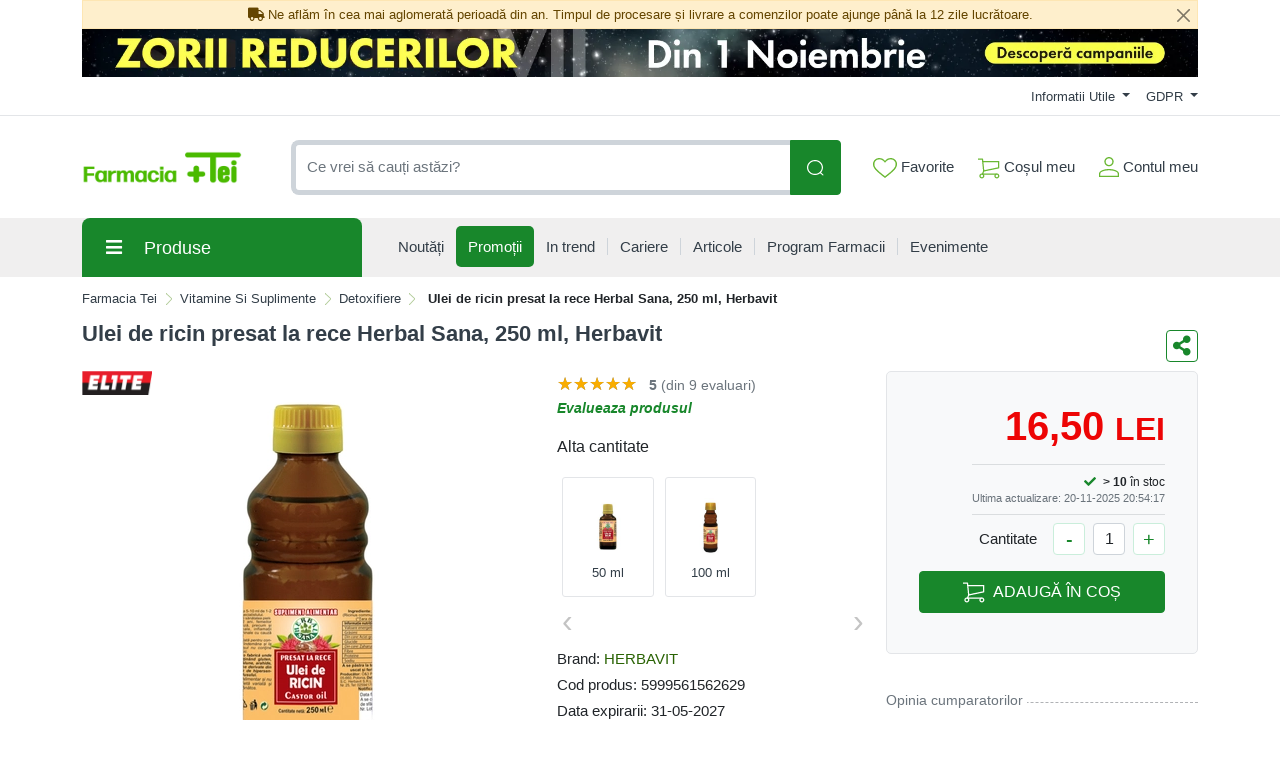

--- FILE ---
content_type: text/html; charset=UTF-8
request_url: https://comenzi.farmaciatei.ro/vitamine-si-suplimente/detoxifiere/ulei-de-ricin-presat-la-rece-250-ml-herbavit-p380669
body_size: 68022
content:
<!doctype html>
<html lang="en">
<head>
    <meta http-equiv="X-UA-Compatible" content="IE=edge">
    <![endif]-->
    <meta name="author" content="S.C. Farmacia Tei S.R.L.">
    <!-- Favicons Icon -->
    <link rel="apple-touch-icon" sizes="57x57" href="https://comenzi.farmaciatei.ro/themes/bootstrap5/images/favicon/apple-icon-57x57.png">
    <link rel="apple-touch-icon" sizes="60x60" href="https://comenzi.farmaciatei.ro/themes/bootstrap5/images/favicon/apple-icon-60x60.png">
    <link rel="apple-touch-icon" sizes="72x72" href="https://comenzi.farmaciatei.ro/themes/bootstrap5/images/favicon/apple-icon-72x72.png">
    <link rel="apple-touch-icon" sizes="76x76" href="https://comenzi.farmaciatei.ro/themes/bootstrap5/images/favicon/apple-icon-76x76.png">
    <link rel="apple-touch-icon" sizes="114x114" href="https://comenzi.farmaciatei.ro/themes/bootstrap5/images/favicon/apple-icon-114x114.png">
    <link rel="apple-touch-icon" sizes="120x120" href="https://comenzi.farmaciatei.ro/themes/bootstrap5/images/favicon/apple-icon-120x120.png">
    <link rel="apple-touch-icon" sizes="144x144" href="https://comenzi.farmaciatei.ro/themes/bootstrap5/images/favicon/apple-icon-144x144.png">
    <link rel="apple-touch-icon" sizes="152x152" href="https://comenzi.farmaciatei.ro/themes/bootstrap5/images/favicon/apple-icon-152x152.png">
    <link rel="apple-touch-icon" sizes="180x180" href="https://comenzi.farmaciatei.ro/themes/bootstrap5/images/favicon/apple-icon-180x180.png">
    <link rel="icon" type="image/png" sizes="192x192"  href="https://comenzi.farmaciatei.ro/themes/bootstrap5/images/favicon/android-icon-192x192.png">
    <link rel="icon" type="image/png" sizes="32x32" href="https://comenzi.farmaciatei.ro/themes/bootstrap5/images/favicon/favicon-32x32.png">
    <link rel="icon" type="image/png" sizes="96x96" href="https://comenzi.farmaciatei.ro/themes/bootstrap5/images/favicon/favicon-96x96.png">
    <link rel="icon" type="image/png" sizes="16x16" href="https://comenzi.farmaciatei.ro/themes/bootstrap5/images/favicon/favicon-16x16.png">
    <meta name="msapplication-TileColor" content="#ffffff">
    <meta name="msapplication-TileImage" content="/ms-icon-144x144.png">
    <meta name="theme-color" content="#ffffff">
    <meta name="msvalidate.01" content="54E147D3DBDCB26E31CC059540DB2F3B" />

    
    <title>Ulei de ricin presat la rece Herbal Sana, 250 ml, Herbavit : Farmacia Tei online</title>
            <meta name="description" content="Pret: 16,50 Lei - Proprietati:- poate susţine dezintoxicarea şi sănătatea pielii; &nbsp;&nbsp;- este un supliment alimentar și nu trebuie să &icirc;nlocuiască o dietă variată și echilibrată și un stil de vi">
    
            <meta name="keywords" content="vitamine si suplimente,detoxifiere,Ulei,ricin,presat,rece,Herbal,Sana,250,ml,Herbavit,produse pentru detoxifiere,ulei ricin gene">
        <meta name="dcterms.format" content="text/html" />
            <meta name="google-site-verification" content="g_vXHKLJ2MbsP8FfM-lwjMST7lxiucxBe4H5U4kMbD4" />
                <meta name="facebook-domain-verification" content="e2q6cr9tof8wm7pk06a4yy05yvdooy" />
        <meta name="dcterms.title" content="Ulei de ricin presat la rece Herbal Sana, 250 ml, Herbavit :  Farmacia Tei online"/>
    <meta name="dcterms.creator" content="S.C. Farmacia Tei S.R.L." />
            <meta property="DC.Description" xml:lang="RO" lang="ro" content="Pret: 16,50 Lei - Proprietati:- poate susţine dezintoxicarea şi sănătatea pielii; &nbsp;&nbsp;- este un supliment alimentar și nu trebuie să &icirc;nlocuiască o dietă variată și echilibrată și un stil de vi"/>
        <meta name="dcterms.rights" content="Copyright 2025, S.C. Farmacia Tei S.R.L." />
    <meta name="dcterms.language" content="RO" />

    <meta property="og:url" content="https://comenzi.farmaciatei.ro/vitamine-si-suplimente/detoxifiere/ulei-de-ricin-presat-la-rece-250-ml-herbavit-p380669" />
    <meta property="og:type" content="product" />
    <meta property="og:title" content="Ulei de ricin presat la rece Herbal Sana, 250 ml, Herbavit :  Farmacia Tei online" />
            <meta property="og:description" content="Pret: 16,50 Lei - Proprietati:- poate susţine dezintoxicarea şi sănătatea pielii; &nbsp;&nbsp;- este un supliment alimentar și nu trebuie să &icirc;nlocuiască o dietă variată și echilibrată și un stil de vi" />
                <meta property="og:image" content="https://media.farmaciatei.ro/gallery/98819/ulei-de-ricin-presat-la-rece-250-ml-herbavit-6914.jpg" />
    
    <meta name="twitter:title" content="Ulei de ricin presat la rece Herbal Sana, 250 ml, Herbavit :  Farmacia Tei online" />
            <meta name="twitter:card" content="Pret: 16,50 Lei - Proprietati:- poate susţine dez" />
        <meta name="twitter:description" content="Pret: 16,50 Lei - Proprietati:- poate susţine dezintoxicarea şi sănătatea pielii; &nbsp;&nbsp;- este un supliment alimentar și nu trebuie să &icirc;nlocuiască o dietă variată și echilibrată și un stil de vi" />
                <meta name="twitter:image" content="https://media.farmaciatei.ro/gallery/98819/ulei-de-ricin-presat-la-rece-250-ml-herbavit-6914.jpg" />
    
    <link rel="canonical" href="https://comenzi.farmaciatei.ro/vitamine-si-suplimente/detoxifiere/ulei-de-ricin-presat-la-rece-herbal-sana-250-ml-herbavit-p380669" />
    <!-- Mobile Specific -->
    <meta name="viewport" content="width=device-width, initial-scale=1">

    <meta name="msvalidate.01" content="7D9B0DD3C14D73DDE9013F5BCB7C71A4" />

    
    <!-- CSS Style -->
        <link rel='stylesheet' type='text/css' href='https://comenzi.farmaciatei.ro/themes/bootstrap5/assets/css/styles.css' media='screen' />
<link rel='stylesheet' type='text/css' href='https://comenzi.farmaciatei.ro/assets/cache/0184730246a18ed3e538a4725e54ff4c_mod_b37f2d2d24cfde9c71721d445f0caf92.css?v=2025112002' media='screen' />
    <link rel='stylesheet' type='text/css' href='https://comenzi.farmaciatei.ro/themes/bootstrap5/assets/css/font-awesome.min.css' media='screen' />
<link rel='stylesheet' type='text/css' href='https://comenzi.farmaciatei.ro/assets/cache/0184730246a18ed3e538a4725e54ff4c_mod_b37f2d2d24cfde9c71721d445f0caf92.css?v=2025112002' media='screen' />
    <link rel='stylesheet' type='text/css' href='https://comenzi.farmaciatei.ro/themes/bootstrap5/assets/css/gdpr.css' media='screen' />
<link rel='stylesheet' type='text/css' href='https://comenzi.farmaciatei.ro/assets/cache/0184730246a18ed3e538a4725e54ff4c_mod_b37f2d2d24cfde9c71721d445f0caf92.css?v=2025112002' media='screen' />

        <!-- Google Tag Manager -->
    <script>(function(w,d,s,l,i){w[l]=w[l]||[];w[l].push({'gtm.start':
                new Date().getTime(),event:'gtm.js'});var f=d.getElementsByTagName(s)[0],
            j=d.createElement(s),dl=l!='dataLayer'?'&l='+l:'';j.async=true;j.src=
            'https://www.googletagmanager.com/gtm.js?id='+i+dl;f.parentNode.insertBefore(j,f);
        })(window,document,'script','dataLayer','GTM-NHNNK86');</script>
    <!-- End Google Tag Manager -->
    
    
    
    </head>
<body>

<!-- Google Tag Manager (noscript) -->
<noscript><iframe src="https://www.googletagmanager.com/ns.html?id=GTM-NHNNK86"
      height="0" width="0" style="display:none;visibility:hidden"></iframe></noscript>
<!-- End Google Tag Manager (noscript) -->
<header>
    
    <div id="top-links-wrapper">
        <div class="container">
            <div id="black-friday-delivery-block-desktop" class="row">
    <div class="col-12 text-center">
        <div class="alert alert-warning alert-dismissible fade show" role="alert">
            <span><i class="fas fa-truck"></i> Ne aflăm în cea mai aglomerată perioadă din an. Timpul de procesare și livrare a comenzilor poate ajunge până la 12 zile lucrătoare.</span>
            <button type="button" class="btn-close js-close-bf-alert" data-bs-dismiss="alert" aria-label="Close"></button>
        </div>
    </div>
</div>            <div class="row">
                <div class="col-12 text-center">
                    <a href="https://comenzi.farmaciatei.ro/eveniment/zorii-reducerilor-volumul-vii-november-2025" aria-label=""><picture class="d-block"><source srcset="https://media.farmaciatei.ro/images/banners/optimized/STICKY-DESKTOP%20%281%29.webp" type="image/webp"><source srcset="https://media.farmaciatei.ro/images/banners/optimized/STICKY-DESKTOP%20%281%29.jpg" type="image/jpeg"><img src="https://media.farmaciatei.ro/images/banners/STICKY-DESKTOP%20%281%29.png" width="1320" height="50" alt=""></picture></a>                </div>
            </div>
            <div class="row">
                <div class="col-12 align-items-center d-flex justify-content-between py-2">
                    <div id="header-links-left">
                                            </div>
                    <div id="header-links-right" class="align-items-center d-flex justify-content-between">
                                                <div class="dropdown me-3">
                            <a href="#" class="dropdown-toggle" type="button" data-bs-toggle="dropdown">
                                Informatii Utile                                <span class="caret"></span>
                            </a>
                            <ul class="dropdown-menu">
                                <li><a class="dropdown-item" href="https://comenzi.farmaciatei.ro/despre-noi"> Despre Noi </a></li>
                                <li><a class="dropdown-item" href="https://comenzi.farmaciatei.ro/cum-comand"> Cum Comand </a></li>
                                <li><a class="dropdown-item" href="https://comenzi.farmaciatei.ro/transport-si-plata"> Transport & Plata </a></li>
                                <li><a class="dropdown-item" href="https://comenzi.farmaciatei.ro/termeni-si-conditii"> Termeni si Conditii de Utilizare </a></li>
                                <li><a class="dropdown-item" href="https://comenzi.farmaciatei.ro/returnare-si-garantie"> Returnare si Garantie </a></li>
                                <li><a class="dropdown-item" href="https://comenzi.farmaciatei.ro/intrebari-frecvente"> Intrebari Frecvente </a></li>
                            </ul>
                        </div>

                        <div class="dropdown  ">
                            <a href="#" class="dropdown-toggle" data-bs-toggle="dropdown">
                                GDPR                                <span class="caret"></span>
                            </a>
                            <ul class="dropdown-menu">
                                <li><a class="dropdown-item" href="https://comenzi.farmaciatei.ro/politica-de-utilizare-cookie">Politica utilizare Cookie</a></li>
                                <li><a class="dropdown-item" href="https://comenzi.farmaciatei.ro/politica-de-confidentialitate">Politica confidentialitate date personale</a></li>
                            </ul>
                        </div>
                                            </div>
                </div>
            </div>
        </div>
    </div>
    <div id="header-search">
        <div class="container">
            <div class="row">
                <div class="col-12 d-flex align-items-center justify-content-between">
                    <a title="Farmacia Tei" href="https://comenzi.farmaciatei.ro/" class="desktop-logo d-inline-block">
                        <picture class="d-block">
                            <!--                            <source srcset="--><!--" type="image/webp">-->
                            <!--                            <source srcset="--><!--" type="image/jpeg">-->
                            <img src="https://comenzi.farmaciatei.ro/themes/bootstrap5/images/logo.png"
                                 alt="Farmacia Tei online"
                                 width="160" height="46">
                        </picture>
                    </a>

                    <div id="searchFormWrapper">
                        <form id="search-form" action="#" method="get" class="d-flex justify-content-between">
                            <input id="desktop-search" type="text" name="q" placeholder="Ce vrei să cauți astăzi?"
                                   class="form-control search-input" value="" maxlength="128" autocomplete="off">
                            <button type="submit" title="Cauta" class="btn btn-primary search-btn"
                                    id="submit-button">
                                <img class="icon-white" src="https://comenzi.farmaciatei.ro/themes/bootstrap5/assets/icons/search-icon-white.svg" alt="Cauta" width="18" height="18">
                                <img class="icon-green" src="https://comenzi.farmaciatei.ro/themes/bootstrap5/assets/icons/search-icon-green.svg" alt="Cauta" width="18" height="18">
                            </button>
                        </form>
                    </div>

                    <div class="align-items-center d-flex justify-content-between">
                        <div class="position-relative">
                            <a href="https://comenzi.farmaciatei.ro/dashboard/favorite" id="top-wishlist" class="d-inline-block me-2 p-2">
                                <img src="https://comenzi.farmaciatei.ro/themes/bootstrap5/assets/icons/favorite-icon-green.svg" alt="Favorite" width="24" height="20"> Favorite
                                                            </a>
                        </div>
                        <div class="position-relative">
                            <a href="#" id="top-cart-btn" class="d-inline-block me-2 p-2 position-relative">
                                <img id="top-cart-btn-icon" src="https://comenzi.farmaciatei.ro/themes/bootstrap5/assets/icons/cart-icon-green.svg" alt="Cos cumparaturi" width="22" height="21"> Coșul meu
                            </a>
                            <div id="cart-popup">
    <div class="cart-popup-content">
        <div class="header mb-3">
            <h5 class="title text-bold-600">PRODUSE ADAUGATE IN COS</h5>

            <span class="undo d-none">
                Obiect sters                <a href="#0">Anuleaza</a>
            </span>
        </div>

        <div class="body">
            <ul></ul>
        </div>

        <div class="footer">
                        <div id="cart-taxes"></div>
            <div id="cart-total" class="mb-3"></div>
            <div class="text-center">
                <a href="https://comenzi.farmaciatei.ro/cart" class="btn btn-primary w-100">
                    <img src="https://comenzi.farmaciatei.ro/themes/bootstrap5/assets/icons/cart-icon-white.svg" width="22" height="21" alt="Cos cumparaturi" class="me-2">
                    Cumpara                </a>
            </div>
        </div>
    </div>
</div>
                        </div>
                        <div class="position-relative">
                            <a href="https://comenzi.farmaciatei.ro/contul-meu" class="align-items-center d-flex p-2 pe-0">
                                <img class="me-1" src="https://comenzi.farmaciatei.ro/themes/bootstrap5/assets/icons/account-icon-green.svg" alt="Contul meu" width="20" height="20">
                                <div class="d-flex" style="flex-direction: column;">
                                    <span>Contul meu</span>
                                                                    </div>
                            </a>
                        </div>
                    </div>
                </div>
            </div>
        </div>
    </div>
    <div id="header-nav" class="header-nav grey-bg">
        <div class="container">
            <div id="black-friday-delivery-block-mobile" class="row">
    <div class="col-12 text-center">
        <div class="alert alert-warning alert-dismissible fade show" role="alert">
            <span><i class="fas fa-truck"></i> Ne aflăm în cea mai aglomerată perioadă din an. Timpul de procesare și livrare a comenzilor poate ajunge până la 12 zile lucrătoare.</span>
            <button type="button" class="btn-close js-close-bf-alert" data-bs-dismiss="alert" aria-label="Close"></button>
        </div>
    </div>
</div>
            <div class="row">
                <div class="col-12 position-relative">
                    <div class="d-flex align-items-center justify-content-between mobile-header">
                        <div id="header-left">
                            <a href="#" class="mobile-menu-btn me-3 closed js-mobile-menu"></a>

                            <a title="Farmacia Tei" href="https://comenzi.farmaciatei.ro/" class="d-inline-block">
                                <picture class="d-block">
                                    <!--                                <source srcset="--><!--" type="image/webp">-->
                                    <!--                                <source srcset="--><!--" type="image/jpeg">-->
                                    <img src="https://comenzi.farmaciatei.ro/themes/bootstrap5/images/logo.png"
                                         alt="Farmacia Tei online"
                                         width="100" height="29">
                                </picture>
                            </a>
                        </div>
                        <div id="header-right" class="align-items-center d-flex">
                            <a href="https://comenzi.farmaciatei.ro/dashboard/favorite" class="d-inline-block p-2 position-relative" id="top-mobile-wishlist">
                                <img src="https://comenzi.farmaciatei.ro/themes/bootstrap5/assets/icons/favorite-icon.svg" alt="Favorite" width="24" height="20">
                                                            </a><a href="https://comenzi.farmaciatei.ro/cart" class="d-inline-block p-2 position-relative" id="top-mobile-cart-btn">
                                <img src="https://comenzi.farmaciatei.ro/themes/bootstrap5/assets/icons/cart-icon.svg" alt="Cos cumparaturi" width="22" height="21">
                        </a><a href="https://comenzi.farmaciatei.ro/contul-meu" class="align-items-center d-flex p-2 pe-0" style="flex-direction: column;">
                                <img src="https://comenzi.farmaciatei.ro/themes/bootstrap5/assets/icons/account-icon.svg" alt="Contul meu" width="20" height="20" style="margin-bottom: 3px;">
                                                            </a>
                        </div>
                    </div>

                    <nav>
                        <ul>
                            <li>
                                <a href="#" class="js-desktop-menu-title">
                                    <i class="fas fa-bars"></i><span>Produse</span>
                                </a>
                            </li>
                            <li>
                                <a href="https://comenzi.farmaciatei.ro/noutati">
                                    <span>Noutăți</span>
                                </a>
                            </li>
                            <li>
                                <a class="promotions-link" href="https://comenzi.farmaciatei.ro/promotiile_saptamanii">
                                    <span>Promoții</span>
                                </a>
                            </li>
                            <li>
                                <a href="https://comenzi.farmaciatei.ro/in-trend">
                                    <span>In trend</span>
                                </a>
                            </li>
                            <li>
                                <a href="https://comenzi.farmaciatei.ro/cariere">
                                    <span>Cariere</span>
                                </a>
                            </li>
                            <li>
                                <a href="https://comenzi.farmaciatei.ro/info-tei">
                                    <span>Articole</span>
                                </a>
                            </li>
                            <li>
                                <a href="https://comenzi.farmaciatei.ro/retea-farmacii">
                                    <span>Program Farmacii</span>
                                </a>
                            </li>
                            <li>
                                <a href="https://comenzi.farmaciatei.ro/evenimente-farmacia-tei">
                                    <span>Evenimente</span>
                                </a>
                            </li>
                                                    </ul>
                    </nav>

                    <div id="main-menu" >
                        <div id="mobile-menu-header-elements">
                            <a href="#" class="mobile-menu-btn-2 js-mobile-menu"></a>

                            <a title="Farmacia Tei online" href="https://comenzi.farmaciatei.ro/" class="desktop-logo d-inline-block">
                                <picture class="d-block">
                                    <!--                            <source srcset="--><!--" type="image/webp">-->
                                    <!--                            <source srcset="--><!--" type="image/jpeg">-->
                                    <img src="https://comenzi.farmaciatei.ro/themes/bootstrap5/images/logo.png"
                                         alt="Farmacia Tei online"
                                         width="130">
                                </picture>
                            </a>
                        </div>
                        <ul>
                                                                                                                                                <li class="level-1 has-submenu cat-524">
                                                                                        <div class="align-items-center d-flex justify-content-center">
                                                    <a class="d-inline-block level-1-link" href="https://comenzi.farmaciatei.ro/medicamente-otc/">
                                                        <i class="fas fa-pump-soap me-1"></i> MEDICAMENTE OTC                                                    </a>
                                                                                                            <i class="fas fa-chevron-down submenu-icon p-2 pe-0 d-lg-none"></i>
                                                                                                    </div>
                                                                                                    <ul class="submenu">
                                                        
                                                                                                                                                                                    <li class="level-2 has-submenu">
                                                                                                                                <div class="align-items-center d-flex justify-content-center">
                                                                        <a class="d-inline-block level-2-link" href="https://comenzi.farmaciatei.ro/medicamente-otc/afectiuni-bucale/">
                                                                            AFECTIUNI BUCALE                                                                        </a>
                                                                                                                                                    <i class="fas fa-chevron-down submenu-icon p-2 pe-0 d-lg-none"></i>
                                                                            <i class="fas fa-chevron-circle-right submenu-icon d-none d-lg-block"></i>
                                                                                                                                            </div>

                                                                                                                                                                                                                <ul class="submenu">
                                                                                                                                                                                                                                                                                                                        <li class="level-3">
                                                                                    <a class="d-inline-block" href="https://comenzi.farmaciatei.ro/medicamente-otc/afectiuni-bucale/afte-bucale/">
                                                                                        Afte bucale                                                                                    </a>
                                                                                </li>
                                                                                                                                                                                                                                            <li class="level-3">
                                                                                    <a class="d-inline-block" href="https://comenzi.farmaciatei.ro/medicamente-otc/afectiuni-bucale/eruptii-dentare/">
                                                                                        Eruptii dentare                                                                                    </a>
                                                                                </li>
                                                                            
                                                                                                                                                    </ul>
                                                                                                                                    </li>
                                                                                                                                                                                    <li class="level-2 has-submenu">
                                                                                                                                <div class="align-items-center d-flex justify-content-center">
                                                                        <a class="d-inline-block level-2-link" href="https://comenzi.farmaciatei.ro/medicamente-otc/afectiuni-circulatorii/">
                                                                            AFECTIUNI CIRCULATORII                                                                        </a>
                                                                                                                                                    <i class="fas fa-chevron-down submenu-icon p-2 pe-0 d-lg-none"></i>
                                                                            <i class="fas fa-chevron-circle-right submenu-icon d-none d-lg-block"></i>
                                                                                                                                            </div>

                                                                                                                                                                                                                <ul class="submenu">
                                                                                                                                                                                                                                                                                                                        <li class="level-3">
                                                                                    <a class="d-inline-block" href="https://comenzi.farmaciatei.ro/medicamente-otc/afectiuni-circulatorii/hemoroizi/">
                                                                                        Hemoroizi                                                                                    </a>
                                                                                </li>
                                                                                                                                                                                                                                            <li class="level-3">
                                                                                    <a class="d-inline-block" href="https://comenzi.farmaciatei.ro/medicamente-otc/afectiuni-circulatorii/insuficienta-circulatorie-periferica/">
                                                                                        Insuficienta circulatorie periferica                                                                                    </a>
                                                                                </li>
                                                                                                                                                                                                                                            <li class="level-3">
                                                                                    <a class="d-inline-block" href="https://comenzi.farmaciatei.ro/medicamente-otc/afectiuni-circulatorii/varice/">
                                                                                        Varice                                                                                    </a>
                                                                                </li>
                                                                            
                                                                                                                                                    </ul>
                                                                                                                                    </li>
                                                                                                                                                                                    <li class="level-2 has-submenu">
                                                                                                                                <div class="align-items-center d-flex justify-content-center">
                                                                        <a class="d-inline-block level-2-link" href="https://comenzi.farmaciatei.ro/medicamente-otc/afectiuni-digestive/">
                                                                            AFECTIUNI DIGESTIVE                                                                        </a>
                                                                                                                                                    <i class="fas fa-chevron-down submenu-icon p-2 pe-0 d-lg-none"></i>
                                                                            <i class="fas fa-chevron-circle-right submenu-icon d-none d-lg-block"></i>
                                                                                                                                            </div>

                                                                                                                                                                                                                <ul class="submenu">
                                                                                                                                                                                                                                                                                                                        <li class="level-3">
                                                                                    <a class="d-inline-block" href="https://comenzi.farmaciatei.ro/medicamente-otc/afectiuni-digestive/antiacide/">
                                                                                        Antiacide                                                                                    </a>
                                                                                </li>
                                                                                                                                                                                                                                            <li class="level-3">
                                                                                    <a class="d-inline-block" href="https://comenzi.farmaciatei.ro/medicamente-otc/afectiuni-digestive/antidiaretice/">
                                                                                        Antidiaretice                                                                                    </a>
                                                                                </li>
                                                                                                                                                                                                                                            <li class="level-3">
                                                                                    <a class="d-inline-block" href="https://comenzi.farmaciatei.ro/medicamente-otc/afectiuni-digestive/antispastice/">
                                                                                        Antispastice                                                                                    </a>
                                                                                </li>
                                                                                                                                                                                                                                            <li class="level-3">
                                                                                    <a class="d-inline-block" href="https://comenzi.farmaciatei.ro/medicamente-otc/afectiuni-digestive/colici-copii/">
                                                                                        Colici copii                                                                                    </a>
                                                                                </li>
                                                                                                                                                                                                                                            <li class="level-3">
                                                                                    <a class="d-inline-block" href="https://comenzi.farmaciatei.ro/medicamente-otc/afectiuni-digestive/constipatie/">
                                                                                        Constipatie                                                                                    </a>
                                                                                </li>
                                                                                                                                                                                                                                            <li class="level-3">
                                                                                    <a class="d-inline-block" href="https://comenzi.farmaciatei.ro/medicamente-otc/afectiuni-digestive/drenori-biliari/">
                                                                                        Drenori biliari                                                                                    </a>
                                                                                </li>
                                                                                                                                                                                                                                            <li class="level-3">
                                                                                    <a class="d-inline-block" href="https://comenzi.farmaciatei.ro/medicamente-otc/afectiuni-digestive/enzime-digestive/">
                                                                                        Enzime digestive                                                                                    </a>
                                                                                </li>
                                                                                                                                                                                                                                            <li class="level-3">
                                                                                    <a class="d-inline-block" href="https://comenzi.farmaciatei.ro/medicamente-otc/afectiuni-digestive/meteorism/">
                                                                                        Meteorism                                                                                    </a>
                                                                                </li>
                                                                                                                                                                                                                                            <li class="level-3">
                                                                                    <a class="d-inline-block" href="https://comenzi.farmaciatei.ro/medicamente-otc/afectiuni-digestive/rau-de-miscare/">
                                                                                        Rau de miscare                                                                                    </a>
                                                                                </li>
                                                                            
                                                                                                                                                    </ul>
                                                                                                                                    </li>
                                                                                                                                                                                    <li class="level-2 has-submenu">
                                                                                                                                <div class="align-items-center d-flex justify-content-center">
                                                                        <a class="d-inline-block level-2-link" href="https://comenzi.farmaciatei.ro/medicamente-otc/afectiuni-hepatice/">
                                                                            AFECTIUNI HEPATICE                                                                        </a>
                                                                                                                                                    <i class="fas fa-chevron-down submenu-icon p-2 pe-0 d-lg-none"></i>
                                                                            <i class="fas fa-chevron-circle-right submenu-icon d-none d-lg-block"></i>
                                                                                                                                            </div>

                                                                                                                                                                                                                <ul class="submenu">
                                                                                                                                                                                                                                                                                                                        <li class="level-3">
                                                                                    <a class="d-inline-block" href="https://comenzi.farmaciatei.ro/medicamente-otc/afectiuni-hepatice/protectoare-hepatice/">
                                                                                        Protectoare hepatice                                                                                    </a>
                                                                                </li>
                                                                            
                                                                                                                                                    </ul>
                                                                                                                                    </li>
                                                                                                                                                                                    <li class="level-2 has-submenu">
                                                                                                                                <div class="align-items-center d-flex justify-content-center">
                                                                        <a class="d-inline-block level-2-link" href="https://comenzi.farmaciatei.ro/medicamente-otc/alergii/">
                                                                            ALERGII                                                                        </a>
                                                                                                                                                    <i class="fas fa-chevron-down submenu-icon p-2 pe-0 d-lg-none"></i>
                                                                            <i class="fas fa-chevron-circle-right submenu-icon d-none d-lg-block"></i>
                                                                                                                                            </div>

                                                                                                                                                                                                                <ul class="submenu">
                                                                                                                                                                                                                                                                                                                        <li class="level-3">
                                                                                    <a class="d-inline-block" href="https://comenzi.farmaciatei.ro/medicamente-otc/alergii/antihistaminice/">
                                                                                        Antihistaminice                                                                                    </a>
                                                                                </li>
                                                                            
                                                                                                                                                    </ul>
                                                                                                                                    </li>
                                                                                                                                                                                    <li class="level-2 has-submenu">
                                                                                                                                <div class="align-items-center d-flex justify-content-center">
                                                                        <a class="d-inline-block level-2-link" href="https://comenzi.farmaciatei.ro/medicamente-otc/aparatul-genital-feminin/">
                                                                            APARATUL GENITAL FEMININ                                                                        </a>
                                                                                                                                                    <i class="fas fa-chevron-down submenu-icon p-2 pe-0 d-lg-none"></i>
                                                                            <i class="fas fa-chevron-circle-right submenu-icon d-none d-lg-block"></i>
                                                                                                                                            </div>

                                                                                                                                                                                                                <ul class="submenu">
                                                                                                                                                                                                                                                                                                                        <li class="level-3">
                                                                                    <a class="d-inline-block" href="https://comenzi.farmaciatei.ro/medicamente-otc/aparatul-genital-feminin/anticonceptionale/">
                                                                                        Anticonceptionale                                                                                    </a>
                                                                                </li>
                                                                                                                                                                                                                                            <li class="level-3">
                                                                                    <a class="d-inline-block" href="https://comenzi.farmaciatei.ro/medicamente-otc/aparatul-genital-feminin/menopauza-si-premenopauza/">
                                                                                        Menopauza si premenopauza                                                                                    </a>
                                                                                </li>
                                                                                                                                                                                                                                            <li class="level-3">
                                                                                    <a class="d-inline-block" href="https://comenzi.farmaciatei.ro/medicamente-otc/aparatul-genital-feminin/tratamente/">
                                                                                        Tratamente                                                                                    </a>
                                                                                </li>
                                                                            
                                                                                                                                                    </ul>
                                                                                                                                    </li>
                                                                                                                                                                                    <li class="level-2 has-submenu">
                                                                                                                                <div class="align-items-center d-flex justify-content-center">
                                                                        <a class="d-inline-block level-2-link" href="https://comenzi.farmaciatei.ro/medicamente-otc/boli-neurovegetative/">
                                                                            BOLI NEUROVEGETATIVE                                                                        </a>
                                                                                                                                                    <i class="fas fa-chevron-down submenu-icon p-2 pe-0 d-lg-none"></i>
                                                                            <i class="fas fa-chevron-circle-right submenu-icon d-none d-lg-block"></i>
                                                                                                                                            </div>

                                                                                                                                                                                                                <ul class="submenu">
                                                                                                                                                                                                                                                                                                                        <li class="level-3">
                                                                                    <a class="d-inline-block" href="https://comenzi.farmaciatei.ro/medicamente-otc/boli-neurovegetative/antistres/">
                                                                                        Antistres                                                                                    </a>
                                                                                </li>
                                                                                                                                                                                                                                            <li class="level-3">
                                                                                    <a class="d-inline-block" href="https://comenzi.farmaciatei.ro/medicamente-otc/boli-neurovegetative/sedative/">
                                                                                        Sedative                                                                                    </a>
                                                                                </li>
                                                                            
                                                                                                                                                    </ul>
                                                                                                                                    </li>
                                                                                                                                                                                    <li class="level-2 has-submenu">
                                                                                                                                <div class="align-items-center d-flex justify-content-center">
                                                                        <a class="d-inline-block level-2-link" href="https://comenzi.farmaciatei.ro/medicamente-otc/cardiologie/">
                                                                            CARDIOLOGIE                                                                        </a>
                                                                                                                                                    <i class="fas fa-chevron-down submenu-icon p-2 pe-0 d-lg-none"></i>
                                                                            <i class="fas fa-chevron-circle-right submenu-icon d-none d-lg-block"></i>
                                                                                                                                            </div>

                                                                                                                                                                                                                <ul class="submenu">
                                                                                                                                                                                                                                                                                                                        <li class="level-3">
                                                                                    <a class="d-inline-block" href="https://comenzi.farmaciatei.ro/medicamente-otc/cardiologie/cardiace-si-tensiune/">
                                                                                        Cardiace si tensiune                                                                                    </a>
                                                                                </li>
                                                                            
                                                                                                                                                    </ul>
                                                                                                                                    </li>
                                                                                                                                                                                    <li class="level-2 has-submenu">
                                                                                                                                <div class="align-items-center d-flex justify-content-center">
                                                                        <a class="d-inline-block level-2-link" href="https://comenzi.farmaciatei.ro/medicamente-otc/dermatologie/">
                                                                            DERMATOLOGIE                                                                        </a>
                                                                                                                                                    <i class="fas fa-chevron-down submenu-icon p-2 pe-0 d-lg-none"></i>
                                                                            <i class="fas fa-chevron-circle-right submenu-icon d-none d-lg-block"></i>
                                                                                                                                            </div>

                                                                                                                                                                                                                <ul class="submenu">
                                                                                                                                                                                                                                                                                                                        <li class="level-3">
                                                                                    <a class="d-inline-block" href="https://comenzi.farmaciatei.ro/medicamente-otc/dermatologie/antimicotice/">
                                                                                        Antimicotice                                                                                    </a>
                                                                                </li>
                                                                                                                                                                                                                                            <li class="level-3">
                                                                                    <a class="d-inline-block" href="https://comenzi.farmaciatei.ro/medicamente-otc/dermatologie/antiseptice/">
                                                                                        Antiseptice                                                                                    </a>
                                                                                </li>
                                                                                                                                                                                                                                            <li class="level-3">
                                                                                    <a class="d-inline-block" href="https://comenzi.farmaciatei.ro/medicamente-otc/dermatologie/arsuri/">
                                                                                        Arsuri                                                                                    </a>
                                                                                </li>
                                                                                                                                                                                                                                            <li class="level-3">
                                                                                    <a class="d-inline-block" href="https://comenzi.farmaciatei.ro/medicamente-otc/dermatologie/caderea-parului/">
                                                                                        Caderea parului                                                                                    </a>
                                                                                </li>
                                                                                                                                                                                                                                            <li class="level-3">
                                                                                    <a class="d-inline-block" href="https://comenzi.farmaciatei.ro/medicamente-otc/dermatologie/diverse-afectiuni-ale-pielii/">
                                                                                        Diverse afectiuni ale pielii                                                                                    </a>
                                                                                </li>
                                                                                                                                                                                                                                            <li class="level-3">
                                                                                    <a class="d-inline-block" href="https://comenzi.farmaciatei.ro/medicamente-otc/dermatologie/herpes/">
                                                                                        Herpes                                                                                    </a>
                                                                                </li>
                                                                                                                                                                                                                                            <li class="level-3">
                                                                                    <a class="d-inline-block" href="https://comenzi.farmaciatei.ro/medicamente-otc/dermatologie/negi/">
                                                                                        Negi                                                                                    </a>
                                                                                </li>
                                                                                                                                                                                                                                            <li class="level-3">
                                                                                    <a class="d-inline-block" href="https://comenzi.farmaciatei.ro/medicamente-otc/dermatologie/rani/">
                                                                                        Rani                                                                                    </a>
                                                                                </li>
                                                                            
                                                                                                                                                    </ul>
                                                                                                                                    </li>
                                                                                                                                                                                    <li class="level-2">
                                                                                                                                <div class="align-items-center d-flex justify-content-center">
                                                                        <a class="d-inline-block level-2-link" href="https://comenzi.farmaciatei.ro/medicamente-otc/laborator-propriu/">
                                                                            LABORATOR PROPRIU                                                                        </a>
                                                                                                                                            </div>

                                                                                                                                    </li>
                                                                                                                                                                                    <li class="level-2 has-submenu">
                                                                                                                                <div class="align-items-center d-flex justify-content-center">
                                                                        <a class="d-inline-block level-2-link" href="https://comenzi.farmaciatei.ro/medicamente-otc/oftalmologie/">
                                                                            OFTALMOLOGIE                                                                        </a>
                                                                                                                                                    <i class="fas fa-chevron-down submenu-icon p-2 pe-0 d-lg-none"></i>
                                                                            <i class="fas fa-chevron-circle-right submenu-icon d-none d-lg-block"></i>
                                                                                                                                            </div>

                                                                                                                                                                                                                <ul class="submenu">
                                                                                                                                                                                                                                                                                                                        <li class="level-3">
                                                                                    <a class="d-inline-block" href="https://comenzi.farmaciatei.ro/medicamente-otc/oftalmologie/picaturi/">
                                                                                        Picaturi                                                                                    </a>
                                                                                </li>
                                                                            
                                                                                                                                                    </ul>
                                                                                                                                    </li>
                                                                                                                                                                                    <li class="level-2 has-submenu">
                                                                                                                                <div class="align-items-center d-flex justify-content-center">
                                                                        <a class="d-inline-block level-2-link" href="https://comenzi.farmaciatei.ro/medicamente-otc/orl/">
                                                                            ORL                                                                        </a>
                                                                                                                                                    <i class="fas fa-chevron-down submenu-icon p-2 pe-0 d-lg-none"></i>
                                                                            <i class="fas fa-chevron-circle-right submenu-icon d-none d-lg-block"></i>
                                                                                                                                            </div>

                                                                                                                                                                                                                <ul class="submenu">
                                                                                                                                                                                                                                                                                                                        <li class="level-3">
                                                                                    <a class="d-inline-block" href="https://comenzi.farmaciatei.ro/medicamente-otc/orl/ureche/">
                                                                                        Ureche                                                                                    </a>
                                                                                </li>
                                                                            
                                                                                                                                                    </ul>
                                                                                                                                    </li>
                                                                                                                                                                                    <li class="level-2 has-submenu">
                                                                                                                                <div class="align-items-center d-flex justify-content-center">
                                                                        <a class="d-inline-block level-2-link" href="https://comenzi.farmaciatei.ro/medicamente-otc/reumatologie-si-traumatisme/">
                                                                            REUMATOLOGIE SI TRAUMATISME                                                                        </a>
                                                                                                                                                    <i class="fas fa-chevron-down submenu-icon p-2 pe-0 d-lg-none"></i>
                                                                            <i class="fas fa-chevron-circle-right submenu-icon d-none d-lg-block"></i>
                                                                                                                                            </div>

                                                                                                                                                                                                                <ul class="submenu">
                                                                                                                                                                                                                                                                                                                        <li class="level-3">
                                                                                    <a class="d-inline-block" href="https://comenzi.farmaciatei.ro/medicamente-otc/reumatologie-si-traumatisme/articulatii-si-sistemul-osos/">
                                                                                        Articulatii si sistemul osos                                                                                    </a>
                                                                                </li>
                                                                                                                                                                                                                                            <li class="level-3">
                                                                                    <a class="d-inline-block" href="https://comenzi.farmaciatei.ro/medicamente-otc/reumatologie-si-traumatisme/traumatisme-si-dureri-musculare/">
                                                                                        Traumatisme si dureri musculare                                                                                    </a>
                                                                                </li>
                                                                            
                                                                                                                                                    </ul>
                                                                                                                                    </li>
                                                                                                                                                                                    <li class="level-2 has-submenu">
                                                                                                                                <div class="align-items-center d-flex justify-content-center">
                                                                        <a class="d-inline-block level-2-link" href="https://comenzi.farmaciatei.ro/medicamente-otc/sistemul-respirator/">
                                                                            SISTEMUL RESPIRATOR                                                                        </a>
                                                                                                                                                    <i class="fas fa-chevron-down submenu-icon p-2 pe-0 d-lg-none"></i>
                                                                            <i class="fas fa-chevron-circle-right submenu-icon d-none d-lg-block"></i>
                                                                                                                                            </div>

                                                                                                                                                                                                                <ul class="submenu">
                                                                                                                                                                                                                                                                                                                        <li class="level-3">
                                                                                    <a class="d-inline-block" href="https://comenzi.farmaciatei.ro/medicamente-otc/sistemul-respirator/ameliorare-simptome-raceala-si-gripa/">
                                                                                        Ameliorare simptome raceala si gripa                                                                                    </a>
                                                                                </li>
                                                                                                                                                                                                                                            <li class="level-3">
                                                                                    <a class="d-inline-block" href="https://comenzi.farmaciatei.ro/medicamente-otc/sistemul-respirator/analgezice/">
                                                                                        Analgezice                                                                                    </a>
                                                                                </li>
                                                                                                                                                                                                                                            <li class="level-3">
                                                                                    <a class="d-inline-block" href="https://comenzi.farmaciatei.ro/medicamente-otc/sistemul-respirator/antitabac/">
                                                                                        Antitabac                                                                                    </a>
                                                                                </li>
                                                                                                                                                                                                                                            <li class="level-3">
                                                                                    <a class="d-inline-block" href="https://comenzi.farmaciatei.ro/medicamente-otc/sistemul-respirator/dureri-de-gat/">
                                                                                        Dureri de gat                                                                                    </a>
                                                                                </li>
                                                                                                                                                                                                                                            <li class="level-3">
                                                                                    <a class="d-inline-block" href="https://comenzi.farmaciatei.ro/medicamente-otc/sistemul-respirator/expectorante/">
                                                                                        Expectorante                                                                                    </a>
                                                                                </li>
                                                                                                                                                                                                                                            <li class="level-3">
                                                                                    <a class="d-inline-block" href="https://comenzi.farmaciatei.ro/medicamente-otc/sistemul-respirator/imunitate/">
                                                                                        Imunitate                                                                                    </a>
                                                                                </li>
                                                                                                                                                                                                                                            <li class="level-3">
                                                                                    <a class="d-inline-block" href="https://comenzi.farmaciatei.ro/medicamente-otc/sistemul-respirator/siropuri-de-tuse/">
                                                                                        Siropuri de tuse                                                                                    </a>
                                                                                </li>
                                                                                                                                                                                                                                            <li class="level-3">
                                                                                    <a class="d-inline-block" href="https://comenzi.farmaciatei.ro/medicamente-otc/sistemul-respirator/solutii-nazale/">
                                                                                        Solutii nazale                                                                                    </a>
                                                                                </li>
                                                                            
                                                                                                                                                    </ul>
                                                                                                                                    </li>
                                                                                                                                                                                    <li class="level-2">
                                                                                                                                <div class="align-items-center d-flex justify-content-center">
                                                                        <a class="d-inline-block level-2-link" href="https://comenzi.farmaciatei.ro/medicamente-otc/solventi/">
                                                                            Solventi                                                                        </a>
                                                                                                                                            </div>

                                                                                                                                    </li>
                                                                                                                                                                                    <li class="level-2 has-submenu">
                                                                                                                                <div class="align-items-center d-flex justify-content-center">
                                                                        <a class="d-inline-block level-2-link" href="https://comenzi.farmaciatei.ro/medicamente-otc/urologie/">
                                                                            UROLOGIE                                                                        </a>
                                                                                                                                                    <i class="fas fa-chevron-down submenu-icon p-2 pe-0 d-lg-none"></i>
                                                                            <i class="fas fa-chevron-circle-right submenu-icon d-none d-lg-block"></i>
                                                                                                                                            </div>

                                                                                                                                                                                                                <ul class="submenu">
                                                                                                                                                                                                                                                                                                                        <li class="level-3">
                                                                                    <a class="d-inline-block" href="https://comenzi.farmaciatei.ro/medicamente-otc/urologie/dezinfectante-urinare/">
                                                                                        Dezinfectante urinare                                                                                    </a>
                                                                                </li>
                                                                                                                                                                                                                                            <li class="level-3">
                                                                                    <a class="d-inline-block" href="https://comenzi.farmaciatei.ro/medicamente-otc/urologie/prostata/">
                                                                                        Prostata                                                                                    </a>
                                                                                </li>
                                                                            
                                                                                                                                                    </ul>
                                                                                                                                    </li>
                                                                                                            </ul>
                                                                                    </li>
                                                                                                                    <li class="level-1 has-submenu cat-10001373">
                                                                                        <div class="align-items-center d-flex justify-content-center">
                                                    <a class="d-inline-block level-1-link" href="https://comenzi.farmaciatei.ro/medicamente-cu-reteta/">
                                                        <i class="fas fa-prescription me-1"></i> MEDICAMENTE CU RETETA                                                    </a>
                                                                                                            <i class="fas fa-chevron-down submenu-icon p-2 pe-0 d-lg-none"></i>
                                                                                                    </div>
                                                                                                    <ul class="submenu">
                                                        
                                                                                                                                                                                    <li class="level-2">
                                                                                                                                <div class="align-items-center d-flex justify-content-center">
                                                                        <a class="d-inline-block level-2-link" href="https://comenzi.farmaciatei.ro/medicamente-cu-reteta/anticonceptionale/">
                                                                            Anticonceptionale                                                                        </a>
                                                                                                                                            </div>

                                                                                                                                    </li>
                                                                                                                                                                                    <li class="level-2">
                                                                                                                                <div class="align-items-center d-flex justify-content-center">
                                                                        <a class="d-inline-block level-2-link" href="https://comenzi.farmaciatei.ro/medicamente-cu-reteta/fertilizare-in-vitro/">
                                                                            Fertilizare in vitro                                                                        </a>
                                                                                                                                            </div>

                                                                                                                                    </li>
                                                                                                                                                                                    <li class="level-2">
                                                                                                                                <div class="align-items-center d-flex justify-content-center">
                                                                        <a class="d-inline-block level-2-link" href="https://comenzi.farmaciatei.ro/medicamente-cu-reteta/homeopate/">
                                                                            Homeopate                                                                        </a>
                                                                                                                                            </div>

                                                                                                                                    </li>
                                                                                                                                                                                    <li class="level-2">
                                                                                                                                <div class="align-items-center d-flex justify-content-center">
                                                                        <a class="d-inline-block level-2-link" href="https://comenzi.farmaciatei.ro/medicamente-cu-reteta/insuline/">
                                                                            Insuline                                                                        </a>
                                                                                                                                            </div>

                                                                                                                                    </li>
                                                                                                                                                                                    <li class="level-2">
                                                                                                                                <div class="align-items-center d-flex justify-content-center">
                                                                        <a class="d-inline-block level-2-link" href="https://comenzi.farmaciatei.ro/medicamente-cu-reteta/laborator-propriu/">
                                                                            Laborator propriu                                                                        </a>
                                                                                                                                            </div>

                                                                                                                                    </li>
                                                                                                                                                                                    <li class="level-2">
                                                                                                                                <div class="align-items-center d-flex justify-content-center">
                                                                        <a class="d-inline-block level-2-link" href="https://comenzi.farmaciatei.ro/medicamente-cu-reteta/medicamente/">
                                                                            Medicamente                                                                        </a>
                                                                                                                                            </div>

                                                                                                                                    </li>
                                                                                                                                                                                    <li class="level-2">
                                                                                                                                <div class="align-items-center d-flex justify-content-center">
                                                                        <a class="d-inline-block level-2-link" href="https://comenzi.farmaciatei.ro/medicamente-cu-reteta/vaccinuri/">
                                                                            Vaccinuri                                                                        </a>
                                                                                                                                            </div>

                                                                                                                                    </li>
                                                                                                                                                                                    <li class="level-2">
                                                                                                                                <div class="align-items-center d-flex justify-content-center">
                                                                        <a class="d-inline-block level-2-link" href="https://comenzi.farmaciatei.ro/medicamente-cu-reteta/vaccinuri-antigripale/">
                                                                            Vaccinuri Antigripale                                                                        </a>
                                                                                                                                            </div>

                                                                                                                                    </li>
                                                                                                            </ul>
                                                                                    </li>
                                                                                                                    <li class="level-1 has-submenu cat-10001342">
                                                                                        <div class="align-items-center d-flex justify-content-center">
                                                    <a class="d-inline-block level-1-link" href="https://comenzi.farmaciatei.ro/dispozitive-medicale/">
                                                        <i class="fa fa-medkit me-1"></i> DISPOZITIVE MEDICALE                                                    </a>
                                                                                                            <i class="fas fa-chevron-down submenu-icon p-2 pe-0 d-lg-none"></i>
                                                                                                    </div>
                                                                                                    <ul class="submenu">
                                                        
                                                                                                                                                                                    <li class="level-2 has-submenu">
                                                                                                                                <div class="align-items-center d-flex justify-content-center">
                                                                        <a class="d-inline-block level-2-link" href="https://comenzi.farmaciatei.ro/dispozitive-medicale/aparatura-medicala/">
                                                                            Aparatura medicala                                                                        </a>
                                                                                                                                                    <i class="fas fa-chevron-down submenu-icon p-2 pe-0 d-lg-none"></i>
                                                                            <i class="fas fa-chevron-circle-right submenu-icon d-none d-lg-block"></i>
                                                                                                                                            </div>

                                                                                                                                                                                                                <ul class="submenu">
                                                                                                                                                                                                                                                                                                                        <li class="level-3">
                                                                                    <a class="d-inline-block" href="https://comenzi.farmaciatei.ro/dispozitive-medicale/aparatura-medicala/aparate-auditive/">
                                                                                        Aparate auditive                                                                                    </a>
                                                                                </li>
                                                                                                                                                                                                                                            <li class="level-3">
                                                                                    <a class="d-inline-block" href="https://comenzi.farmaciatei.ro/dispozitive-medicale/aparatura-medicala/aparate-de-masaj/">
                                                                                        Aparate de masaj                                                                                    </a>
                                                                                </li>
                                                                                                                                                                                                                                            <li class="level-3">
                                                                                    <a class="d-inline-block" href="https://comenzi.farmaciatei.ro/dispozitive-medicale/aparatura-medicala/cantare/">
                                                                                        Cantare                                                                                    </a>
                                                                                </li>
                                                                                                                                                                                                                                            <li class="level-3">
                                                                                    <a class="d-inline-block" href="https://comenzi.farmaciatei.ro/dispozitive-medicale/aparatura-medicala/glucometre/">
                                                                                        Glucometre                                                                                    </a>
                                                                                </li>
                                                                                                                                                                                                                                            <li class="level-3">
                                                                                    <a class="d-inline-block" href="https://comenzi.farmaciatei.ro/dispozitive-medicale/aparatura-medicala/nebulizatoare/">
                                                                                        Nebulizatoare                                                                                    </a>
                                                                                </li>
                                                                                                                                                                                                                                            <li class="level-3">
                                                                                    <a class="d-inline-block" href="https://comenzi.farmaciatei.ro/dispozitive-medicale/aparatura-medicala/pulsoximetre/">
                                                                                        Pulsoximetre                                                                                    </a>
                                                                                </li>
                                                                                                                                                                                                                                            <li class="level-3">
                                                                                    <a class="d-inline-block" href="https://comenzi.farmaciatei.ro/dispozitive-medicale/aparatura-medicala/purificatoare/">
                                                                                        Purificatoare                                                                                    </a>
                                                                                </li>
                                                                                                                                                                                                                                            <li class="level-3">
                                                                                    <a class="d-inline-block" href="https://comenzi.farmaciatei.ro/dispozitive-medicale/aparatura-medicala/tensiometre/">
                                                                                        Tensiometre                                                                                    </a>
                                                                                </li>
                                                                                                                                                                                                                                            <li class="level-3">
                                                                                    <a class="d-inline-block" href="https://comenzi.farmaciatei.ro/dispozitive-medicale/aparatura-medicala/termometre/">
                                                                                        Termometre                                                                                    </a>
                                                                                </li>
                                                                                                                                                                                                                                            <li class="level-3">
                                                                                    <a class="d-inline-block" href="https://comenzi.farmaciatei.ro/dispozitive-medicale/aparatura-medicala/umidificatoare/">
                                                                                        Umidificatoare                                                                                    </a>
                                                                                </li>
                                                                            
                                                                                                                                                    </ul>
                                                                                                                                    </li>
                                                                                                                                                                                    <li class="level-2">
                                                                                                                                <div class="align-items-center d-flex justify-content-center">
                                                                        <a class="d-inline-block level-2-link" href="https://comenzi.farmaciatei.ro/dispozitive-medicale/aspiratoare-nazale/">
                                                                            Aspiratoare nazale                                                                        </a>
                                                                                                                                            </div>

                                                                                                                                    </li>
                                                                                                                                                                                    <li class="level-2">
                                                                                                                                <div class="align-items-center d-flex justify-content-center">
                                                                        <a class="d-inline-block level-2-link" href="https://comenzi.farmaciatei.ro/dispozitive-medicale/bandaje-si-fese-elastice/">
                                                                            Bandaje si fese elastice                                                                        </a>
                                                                                                                                            </div>

                                                                                                                                    </li>
                                                                                                                                                                                    <li class="level-2">
                                                                                                                                <div class="align-items-center d-flex justify-content-center">
                                                                        <a class="d-inline-block level-2-link" href="https://comenzi.farmaciatei.ro/dispozitive-medicale/baterii/">
                                                                            Baterii                                                                        </a>
                                                                                                                                            </div>

                                                                                                                                    </li>
                                                                                                                                                                                    <li class="level-2">
                                                                                                                                <div class="align-items-center d-flex justify-content-center">
                                                                        <a class="d-inline-block level-2-link" href="https://comenzi.farmaciatei.ro/dispozitive-medicale/benzi-kinesiologice/">
                                                                            Benzi kinesiologice                                                                        </a>
                                                                                                                                            </div>

                                                                                                                                    </li>
                                                                                                                                                                                    <li class="level-2">
                                                                                                                                <div class="align-items-center d-flex justify-content-center">
                                                                        <a class="d-inline-block level-2-link" href="https://comenzi.farmaciatei.ro/dispozitive-medicale/cadre-de-mers/">
                                                                            Cadre de mers                                                                        </a>
                                                                                                                                            </div>

                                                                                                                                    </li>
                                                                                                                                                                                    <li class="level-2">
                                                                                                                                <div class="align-items-center d-flex justify-content-center">
                                                                        <a class="d-inline-block level-2-link" href="https://comenzi.farmaciatei.ro/dispozitive-medicale/carje-si-bastoane/">
                                                                            Carje si bastoane                                                                        </a>
                                                                                                                                            </div>

                                                                                                                                    </li>
                                                                                                                                                                                    <li class="level-2 has-submenu">
                                                                                                                                <div class="align-items-center d-flex justify-content-center">
                                                                        <a class="d-inline-block level-2-link" href="https://comenzi.farmaciatei.ro/dispozitive-medicale/chirurgie-plastica-si-reparatorie/">
                                                                            Chirurgie plastica si reparatorie                                                                        </a>
                                                                                                                                                    <i class="fas fa-chevron-down submenu-icon p-2 pe-0 d-lg-none"></i>
                                                                            <i class="fas fa-chevron-circle-right submenu-icon d-none d-lg-block"></i>
                                                                                                                                            </div>

                                                                                                                                                                                                                <ul class="submenu">
                                                                                                                                                                                                                                                                                                                        <li class="level-3">
                                                                                    <a class="d-inline-block" href="https://comenzi.farmaciatei.ro/dispozitive-medicale/chirurgie-plastica-si-reparatorie/creme-si-solutii-chirurgicale/">
                                                                                        Creme si solutii chirurgicale                                                                                    </a>
                                                                                </li>
                                                                                                                                                                                                                                            <li class="level-3">
                                                                                    <a class="d-inline-block" href="https://comenzi.farmaciatei.ro/dispozitive-medicale/chirurgie-plastica-si-reparatorie/plasturi-chirurgicali/">
                                                                                        Plasturi chirurgicali                                                                                    </a>
                                                                                </li>
                                                                            
                                                                                                                                                    </ul>
                                                                                                                                    </li>
                                                                                                                                                                                    <li class="level-2 has-submenu">
                                                                                                                                <div class="align-items-center d-flex justify-content-center">
                                                                        <a class="d-inline-block level-2-link" href="https://comenzi.farmaciatei.ro/dispozitive-medicale/comprese-si-plasturi/">
                                                                            Comprese si plasturi                                                                        </a>
                                                                                                                                                    <i class="fas fa-chevron-down submenu-icon p-2 pe-0 d-lg-none"></i>
                                                                            <i class="fas fa-chevron-circle-right submenu-icon d-none d-lg-block"></i>
                                                                                                                                            </div>

                                                                                                                                                                                                                <ul class="submenu">
                                                                                                                                                                                                                                                                                                                        <li class="level-3">
                                                                                    <a class="d-inline-block" href="https://comenzi.farmaciatei.ro/dispozitive-medicale/comprese-si-plasturi/comprese-si-plasturi-cald-rece/">
                                                                                        Comprese si plasturi cald-rece                                                                                    </a>
                                                                                </li>
                                                                                                                                                                                                                                            <li class="level-3">
                                                                                    <a class="d-inline-block" href="https://comenzi.farmaciatei.ro/dispozitive-medicale/comprese-si-plasturi/comprese-si-plasturi-rani/">
                                                                                        Comprese si plasturi rani                                                                                    </a>
                                                                                </li>
                                                                            
                                                                                                                                                    </ul>
                                                                                                                                    </li>
                                                                                                                                                                                    <li class="level-2">
                                                                                                                                <div class="align-items-center d-flex justify-content-center">
                                                                        <a class="d-inline-block level-2-link" href="https://comenzi.farmaciatei.ro/dispozitive-medicale/coprocultoare-si-urocultoare/">
                                                                            Coprocultoare si urocultoare                                                                        </a>
                                                                                                                                            </div>

                                                                                                                                    </li>
                                                                                                                                                                                    <li class="level-2">
                                                                                                                                <div class="align-items-center d-flex justify-content-center">
                                                                        <a class="d-inline-block level-2-link" href="https://comenzi.farmaciatei.ro/dispozitive-medicale/dopuri-pentru-urechi/">
                                                                            Dopuri pentru urechi                                                                        </a>
                                                                                                                                            </div>

                                                                                                                                    </li>
                                                                                                                                                                                    <li class="level-2 has-submenu">
                                                                                                                                <div class="align-items-center d-flex justify-content-center">
                                                                        <a class="d-inline-block level-2-link" href="https://comenzi.farmaciatei.ro/dispozitive-medicale/echipamente-de-protectie/">
                                                                            Echipamente de protectie                                                                        </a>
                                                                                                                                                    <i class="fas fa-chevron-down submenu-icon p-2 pe-0 d-lg-none"></i>
                                                                            <i class="fas fa-chevron-circle-right submenu-icon d-none d-lg-block"></i>
                                                                                                                                            </div>

                                                                                                                                                                                                                <ul class="submenu">
                                                                                                                                                                                                                                                                                                                        <li class="level-3">
                                                                                    <a class="d-inline-block" href="https://comenzi.farmaciatei.ro/dispozitive-medicale/echipamente-de-protectie/manusi-chirurgicale/">
                                                                                        Manusi chirurgicale                                                                                    </a>
                                                                                </li>
                                                                                                                                                                                                                                            <li class="level-3">
                                                                                    <a class="d-inline-block" href="https://comenzi.farmaciatei.ro/dispozitive-medicale/echipamente-de-protectie/masti-chirurgicale/">
                                                                                        Masti chirurgicale                                                                                    </a>
                                                                                </li>
                                                                            
                                                                                                                                                    </ul>
                                                                                                                                    </li>
                                                                                                                                                                                    <li class="level-2">
                                                                                                                                <div class="align-items-center d-flex justify-content-center">
                                                                        <a class="d-inline-block level-2-link" href="https://comenzi.farmaciatei.ro/dispozitive-medicale/filtre-si-cani-filtrante/">
                                                                            Filtre si cani filtrante                                                                        </a>
                                                                                                                                            </div>

                                                                                                                                    </li>
                                                                                                                                                                                    <li class="level-2">
                                                                                                                                <div class="align-items-center d-flex justify-content-center">
                                                                        <a class="d-inline-block level-2-link" href="https://comenzi.farmaciatei.ro/dispozitive-medicale/injectii-pentru-articulatii/">
                                                                            Injectii pentru articulatii                                                                        </a>
                                                                                                                                            </div>

                                                                                                                                    </li>
                                                                                                                                                                                    <li class="level-2">
                                                                                                                                <div class="align-items-center d-flex justify-content-center">
                                                                        <a class="d-inline-block level-2-link" href="https://comenzi.farmaciatei.ro/dispozitive-medicale/irigatoare/">
                                                                            Irigatoare                                                                        </a>
                                                                                                                                            </div>

                                                                                                                                    </li>
                                                                                                                                                                                    <li class="level-2">
                                                                                                                                <div class="align-items-center d-flex justify-content-center">
                                                                        <a class="d-inline-block level-2-link" href="https://comenzi.farmaciatei.ro/dispozitive-medicale/lampi-uv/">
                                                                            Lampi UV                                                                        </a>
                                                                                                                                            </div>

                                                                                                                                    </li>
                                                                                                                                                                                    <li class="level-2">
                                                                                                                                <div class="align-items-center d-flex justify-content-center">
                                                                        <a class="d-inline-block level-2-link" href="https://comenzi.farmaciatei.ro/dispozitive-medicale/organizatoare-de-medicamente/">
                                                                            Organizatoare de medicamente                                                                        </a>
                                                                                                                                            </div>

                                                                                                                                    </li>
                                                                                                                                                                                    <li class="level-2 has-submenu">
                                                                                                                                <div class="align-items-center d-flex justify-content-center">
                                                                        <a class="d-inline-block level-2-link" href="https://comenzi.farmaciatei.ro/dispozitive-medicale/orteze/">
                                                                            Orteze                                                                        </a>
                                                                                                                                                    <i class="fas fa-chevron-down submenu-icon p-2 pe-0 d-lg-none"></i>
                                                                            <i class="fas fa-chevron-circle-right submenu-icon d-none d-lg-block"></i>
                                                                                                                                            </div>

                                                                                                                                                                                                                <ul class="submenu">
                                                                                                                                                                                                                                                                                                                        <li class="level-3">
                                                                                    <a class="d-inline-block" href="https://comenzi.farmaciatei.ro/dispozitive-medicale/orteze/gulere-cervicale/">
                                                                                        Gulere cervicale                                                                                    </a>
                                                                                </li>
                                                                                                                                                                                                                                            <li class="level-3">
                                                                                    <a class="d-inline-block" href="https://comenzi.farmaciatei.ro/dispozitive-medicale/orteze/orteze-cot/">
                                                                                        Orteze cot                                                                                    </a>
                                                                                </li>
                                                                                                                                                                                                                                            <li class="level-3">
                                                                                    <a class="d-inline-block" href="https://comenzi.farmaciatei.ro/dispozitive-medicale/orteze/orteze-genunchi/">
                                                                                        Orteze genunchi                                                                                    </a>
                                                                                </li>
                                                                                                                                                                                                                                            <li class="level-3">
                                                                                    <a class="d-inline-block" href="https://comenzi.farmaciatei.ro/dispozitive-medicale/orteze/orteze-glezna/">
                                                                                        Orteze glezna                                                                                    </a>
                                                                                </li>
                                                                                                                                                                                                                                            <li class="level-3">
                                                                                    <a class="d-inline-block" href="https://comenzi.farmaciatei.ro/dispozitive-medicale/orteze/orteze-mana/">
                                                                                        Orteze mana                                                                                    </a>
                                                                                </li>
                                                                                                                                                                                                                                            <li class="level-3">
                                                                                    <a class="d-inline-block" href="https://comenzi.farmaciatei.ro/dispozitive-medicale/orteze/orteze-si-separatoare-deget/">
                                                                                        Orteze si separatoare deget                                                                                    </a>
                                                                                </li>
                                                                                                                                                                                                                                            <li class="level-3">
                                                                                    <a class="d-inline-block" href="https://comenzi.farmaciatei.ro/dispozitive-medicale/orteze/orteze-toraco-lombare/">
                                                                                        Orteze toraco-lombare                                                                                    </a>
                                                                                </li>
                                                                                                                                                                                                                                            <li class="level-3">
                                                                                    <a class="d-inline-block" href="https://comenzi.farmaciatei.ro/dispozitive-medicale/orteze/orteze-umar/">
                                                                                        Orteze umar                                                                                    </a>
                                                                                </li>
                                                                            
                                                                                                                                                    </ul>
                                                                                                                                    </li>
                                                                                                                                                                                    <li class="level-2">
                                                                                                                                <div class="align-items-center d-flex justify-content-center">
                                                                        <a class="d-inline-block level-2-link" href="https://comenzi.farmaciatei.ro/dispozitive-medicale/perne-si-paturi-electrice/">
                                                                            Perne si paturi electrice                                                                        </a>
                                                                                                                                            </div>

                                                                                                                                    </li>
                                                                                                                                                                                    <li class="level-2">
                                                                                                                                <div class="align-items-center d-flex justify-content-center">
                                                                        <a class="d-inline-block level-2-link" href="https://comenzi.farmaciatei.ro/dispozitive-medicale/plasturi/">
                                                                            Plasturi                                                                        </a>
                                                                                                                                            </div>

                                                                                                                                    </li>
                                                                                                                                                                                    <li class="level-2">
                                                                                                                                <div class="align-items-center d-flex justify-content-center">
                                                                        <a class="d-inline-block level-2-link" href="https://comenzi.farmaciatei.ro/dispozitive-medicale/scaune-cu-rotile/">
                                                                            Scaune cu rotile                                                                        </a>
                                                                                                                                            </div>

                                                                                                                                    </li>
                                                                                                                                                                                    <li class="level-2">
                                                                                                                                <div class="align-items-center d-flex justify-content-center">
                                                                        <a class="d-inline-block level-2-link" href="https://comenzi.farmaciatei.ro/dispozitive-medicale/scaune-toaleta/">
                                                                            Scaune toaleta                                                                        </a>
                                                                                                                                            </div>

                                                                                                                                    </li>
                                                                                                                                                                                    <li class="level-2">
                                                                                                                                <div class="align-items-center d-flex justify-content-center">
                                                                        <a class="d-inline-block level-2-link" href="https://comenzi.farmaciatei.ro/dispozitive-medicale/seringi-ace-si-branule/">
                                                                            Seringi, ace si branule                                                                        </a>
                                                                                                                                            </div>

                                                                                                                                    </li>
                                                                                                                                                                                    <li class="level-2">
                                                                                                                                <div class="align-items-center d-flex justify-content-center">
                                                                        <a class="d-inline-block level-2-link" href="https://comenzi.farmaciatei.ro/dispozitive-medicale/termosuri/">
                                                                            Termosuri                                                                        </a>
                                                                                                                                            </div>

                                                                                                                                    </li>
                                                                                                                                                                                    <li class="level-2 has-submenu">
                                                                                                                                <div class="align-items-center d-flex justify-content-center">
                                                                        <a class="d-inline-block level-2-link" href="https://comenzi.farmaciatei.ro/dispozitive-medicale/teste-medicale-rapide/">
                                                                            Teste medicale rapide                                                                        </a>
                                                                                                                                                    <i class="fas fa-chevron-down submenu-icon p-2 pe-0 d-lg-none"></i>
                                                                            <i class="fas fa-chevron-circle-right submenu-icon d-none d-lg-block"></i>
                                                                                                                                            </div>

                                                                                                                                                                                                                <ul class="submenu">
                                                                                                                                                                                                                                                                                                                        <li class="level-3">
                                                                                    <a class="d-inline-block" href="https://comenzi.farmaciatei.ro/dispozitive-medicale/teste-medicale-rapide/teste-antidrog/">
                                                                                        Teste antidrog                                                                                    </a>
                                                                                </li>
                                                                                                                                                                                                                                            <li class="level-3">
                                                                                    <a class="d-inline-block" href="https://comenzi.farmaciatei.ro/dispozitive-medicale/teste-medicale-rapide/teste-depistare-infectii/">
                                                                                        Teste depistare infectii                                                                                    </a>
                                                                                </li>
                                                                                                                                                                                                                                            <li class="level-3">
                                                                                    <a class="d-inline-block" href="https://comenzi.farmaciatei.ro/dispozitive-medicale/teste-medicale-rapide/teste-glicemie/">
                                                                                        Teste glicemie                                                                                    </a>
                                                                                </li>
                                                                                                                                                                                                                                            <li class="level-3">
                                                                                    <a class="d-inline-block" href="https://comenzi.farmaciatei.ro/dispozitive-medicale/teste-medicale-rapide/teste-rapide-covid/">
                                                                                        Teste rapide COVID                                                                                    </a>
                                                                                </li>
                                                                                                                                                                                                                                            <li class="level-3">
                                                                                    <a class="d-inline-block" href="https://comenzi.farmaciatei.ro/dispozitive-medicale/teste-medicale-rapide/teste-rapide-afectiuni/">
                                                                                        Teste rapide afectiuni                                                                                    </a>
                                                                                </li>
                                                                                                                                                                                                                                            <li class="level-3">
                                                                                    <a class="d-inline-block" href="https://comenzi.farmaciatei.ro/dispozitive-medicale/teste-medicale-rapide/teste-sarcina-si-ovulatie/">
                                                                                        Teste sarcina si ovulatie                                                                                    </a>
                                                                                </li>
                                                                            
                                                                                                                                                    </ul>
                                                                                                                                    </li>
                                                                                                            </ul>
                                                                                    </li>
                                                                                                                    <li class="level-1 has-submenu cat-10001264">
                                                                                        <div class="align-items-center d-flex justify-content-center">
                                                    <a class="d-inline-block level-1-link" href="https://comenzi.farmaciatei.ro/vitamine-si-suplimente/">
                                                        <i class="fa fa-leaf me-1"></i> VITAMINE SI SUPLIMENTE                                                    </a>
                                                                                                            <i class="fas fa-chevron-down submenu-icon p-2 pe-0 d-lg-none"></i>
                                                                                                    </div>
                                                                                                    <ul class="submenu">
                                                        
                                                                                                                                                                                    <li class="level-2 has-submenu">
                                                                                                                                <div class="align-items-center d-flex justify-content-center">
                                                                        <a class="d-inline-block level-2-link" href="https://comenzi.farmaciatei.ro/vitamine-si-suplimente/alergii/">
                                                                            ALERGII                                                                        </a>
                                                                                                                                                    <i class="fas fa-chevron-down submenu-icon p-2 pe-0 d-lg-none"></i>
                                                                            <i class="fas fa-chevron-circle-right submenu-icon d-none d-lg-block"></i>
                                                                                                                                            </div>

                                                                                                                                                                                                                <ul class="submenu">
                                                                                                                                                                                                                                                                                                                        <li class="level-3">
                                                                                    <a class="d-inline-block" href="https://comenzi.farmaciatei.ro/vitamine-si-suplimente/alergii/antialergice/">
                                                                                        Antialergice                                                                                    </a>
                                                                                </li>
                                                                            
                                                                                                                                                    </ul>
                                                                                                                                    </li>
                                                                                                                                                                                    <li class="level-2 has-submenu">
                                                                                                                                <div class="align-items-center d-flex justify-content-center">
                                                                        <a class="d-inline-block level-2-link" href="https://comenzi.farmaciatei.ro/vitamine-si-suplimente/aparatul-genital/">
                                                                            APARATUL GENITAL                                                                        </a>
                                                                                                                                                    <i class="fas fa-chevron-down submenu-icon p-2 pe-0 d-lg-none"></i>
                                                                            <i class="fas fa-chevron-circle-right submenu-icon d-none d-lg-block"></i>
                                                                                                                                            </div>

                                                                                                                                                                                                                <ul class="submenu">
                                                                                                                                                                                                                                                                                                                        <li class="level-3">
                                                                                    <a class="d-inline-block" href="https://comenzi.farmaciatei.ro/vitamine-si-suplimente/aparatul-genital/afectiuni-genitale-si-hormonale/">
                                                                                        Afectiuni genitale si hormonale                                                                                    </a>
                                                                                </li>
                                                                                                                                                                                                                                            <li class="level-3">
                                                                                    <a class="d-inline-block" href="https://comenzi.farmaciatei.ro/vitamine-si-suplimente/aparatul-genital/fertilitate-barbati/">
                                                                                        Fertilitate barbati                                                                                    </a>
                                                                                </li>
                                                                                                                                                                                                                                            <li class="level-3">
                                                                                    <a class="d-inline-block" href="https://comenzi.farmaciatei.ro/vitamine-si-suplimente/aparatul-genital/fertilitate-femei/">
                                                                                        Fertilitate femei                                                                                    </a>
                                                                                </li>
                                                                                                                                                                                                                                            <li class="level-3">
                                                                                    <a class="d-inline-block" href="https://comenzi.farmaciatei.ro/vitamine-si-suplimente/aparatul-genital/menopauza-si-premenopauza/">
                                                                                        Menopauza si premenopauza                                                                                    </a>
                                                                                </li>
                                                                                                                                                                                                                                            <li class="level-3">
                                                                                    <a class="d-inline-block" href="https://comenzi.farmaciatei.ro/vitamine-si-suplimente/aparatul-genital/sindromul-premenstrual/">
                                                                                        Sindromul premenstrual                                                                                    </a>
                                                                                </li>
                                                                            
                                                                                                                                                    </ul>
                                                                                                                                    </li>
                                                                                                                                                                                    <li class="level-2 has-submenu">
                                                                                                                                <div class="align-items-center d-flex justify-content-center">
                                                                        <a class="d-inline-block level-2-link" href="https://comenzi.farmaciatei.ro/vitamine-si-suplimente/cardiologie/">
                                                                            CARDIOLOGIE                                                                        </a>
                                                                                                                                                    <i class="fas fa-chevron-down submenu-icon p-2 pe-0 d-lg-none"></i>
                                                                            <i class="fas fa-chevron-circle-right submenu-icon d-none d-lg-block"></i>
                                                                                                                                            </div>

                                                                                                                                                                                                                <ul class="submenu">
                                                                                                                                                                                                                                                                                                                        <li class="level-3">
                                                                                    <a class="d-inline-block" href="https://comenzi.farmaciatei.ro/vitamine-si-suplimente/cardiologie/cardioprotectoare/">
                                                                                        Cardioprotectoare                                                                                    </a>
                                                                                </li>
                                                                                                                                                                                                                                            <li class="level-3">
                                                                                    <a class="d-inline-block" href="https://comenzi.farmaciatei.ro/vitamine-si-suplimente/cardiologie/reglarea-tensiunii/">
                                                                                        Reglarea tensiunii                                                                                    </a>
                                                                                </li>
                                                                                                                                                                                                                                            <li class="level-3">
                                                                                    <a class="d-inline-block" href="https://comenzi.farmaciatei.ro/vitamine-si-suplimente/cardiologie/tonice-cardiace/">
                                                                                        Tonice cardiace                                                                                    </a>
                                                                                </li>
                                                                            
                                                                                                                                                    </ul>
                                                                                                                                    </li>
                                                                                                                                                                                    <li class="level-2 has-submenu">
                                                                                                                                <div class="align-items-center d-flex justify-content-center">
                                                                        <a class="d-inline-block level-2-link" href="https://comenzi.farmaciatei.ro/vitamine-si-suplimente/circulatie/">
                                                                            CIRCULATIE                                                                        </a>
                                                                                                                                                    <i class="fas fa-chevron-down submenu-icon p-2 pe-0 d-lg-none"></i>
                                                                            <i class="fas fa-chevron-circle-right submenu-icon d-none d-lg-block"></i>
                                                                                                                                            </div>

                                                                                                                                                                                                                <ul class="submenu">
                                                                                                                                                                                                                                                                                                                        <li class="level-3">
                                                                                    <a class="d-inline-block" href="https://comenzi.farmaciatei.ro/vitamine-si-suplimente/circulatie/circulatie-cerebrala-si-memorie/">
                                                                                        Circulatie cerebrala si memorie                                                                                    </a>
                                                                                </li>
                                                                                                                                                                                                                                            <li class="level-3">
                                                                                    <a class="d-inline-block" href="https://comenzi.farmaciatei.ro/vitamine-si-suplimente/circulatie/circulatie-periferica/">
                                                                                        Circulatie periferica                                                                                    </a>
                                                                                </li>
                                                                                                                                                                                                                                            <li class="level-3">
                                                                                    <a class="d-inline-block" href="https://comenzi.farmaciatei.ro/vitamine-si-suplimente/circulatie/hemoroizi/">
                                                                                        Hemoroizi                                                                                    </a>
                                                                                </li>
                                                                                                                                                                                                                                            <li class="level-3">
                                                                                    <a class="d-inline-block" href="https://comenzi.farmaciatei.ro/vitamine-si-suplimente/circulatie/varice/">
                                                                                        Varice                                                                                    </a>
                                                                                </li>
                                                                            
                                                                                                                                                    </ul>
                                                                                                                                    </li>
                                                                                                                                                                                    <li class="level-2 has-submenu">
                                                                                                                                <div class="align-items-center d-flex justify-content-center">
                                                                        <a class="d-inline-block level-2-link" href="https://comenzi.farmaciatei.ro/vitamine-si-suplimente/controlul-greutatii/">
                                                                            CONTROLUL GREUTATII                                                                        </a>
                                                                                                                                                    <i class="fas fa-chevron-down submenu-icon p-2 pe-0 d-lg-none"></i>
                                                                            <i class="fas fa-chevron-circle-right submenu-icon d-none d-lg-block"></i>
                                                                                                                                            </div>

                                                                                                                                                                                                                <ul class="submenu">
                                                                                                                                                                                                                                                                                                                        <li class="level-3">
                                                                                    <a class="d-inline-block" href="https://comenzi.farmaciatei.ro/vitamine-si-suplimente/controlul-greutatii/accelerarea-metabolismului/">
                                                                                        Accelerarea metabolismului                                                                                    </a>
                                                                                </li>
                                                                                                                                                                                                                                            <li class="level-3">
                                                                                    <a class="d-inline-block" href="https://comenzi.farmaciatei.ro/vitamine-si-suplimente/controlul-greutatii/ceaiuri-pentru-slabit/">
                                                                                        Ceaiuri pentru slabit                                                                                    </a>
                                                                                </li>
                                                                                                                                                                                                                                            <li class="level-3">
                                                                                    <a class="d-inline-block" href="https://comenzi.farmaciatei.ro/vitamine-si-suplimente/controlul-greutatii/diuretice-naturale/">
                                                                                        Diuretice naturale                                                                                    </a>
                                                                                </li>
                                                                                                                                                                                                                                            <li class="level-3">
                                                                                    <a class="d-inline-block" href="https://comenzi.farmaciatei.ro/vitamine-si-suplimente/controlul-greutatii/reducerea-apetitului-si-satietate/">
                                                                                        Reducerea apetitului si satietate                                                                                    </a>
                                                                                </li>
                                                                                                                                                                                                                                            <li class="level-3">
                                                                                    <a class="d-inline-block" href="https://comenzi.farmaciatei.ro/vitamine-si-suplimente/controlul-greutatii/shake-uri-pentru-slabit/">
                                                                                        Shake-uri pentru slabit                                                                                    </a>
                                                                                </li>
                                                                                                                                                                                                                                            <li class="level-3">
                                                                                    <a class="d-inline-block" href="https://comenzi.farmaciatei.ro/vitamine-si-suplimente/controlul-greutatii/stimularea-digestiei/">
                                                                                        Stimularea digestiei                                                                                    </a>
                                                                                </li>
                                                                            
                                                                                                                                                    </ul>
                                                                                                                                    </li>
                                                                                                                                                                                    <li class="level-2">
                                                                                                                                <div class="align-items-center d-flex justify-content-center">
                                                                        <a class="d-inline-block level-2-link" href="https://comenzi.farmaciatei.ro/vitamine-si-suplimente/detoxifiere/">
                                                                            DETOXIFIERE                                                                        </a>
                                                                                                                                            </div>

                                                                                                                                    </li>
                                                                                                                                                                                    <li class="level-2 has-submenu">
                                                                                                                                <div class="align-items-center d-flex justify-content-center">
                                                                        <a class="d-inline-block level-2-link" href="https://comenzi.farmaciatei.ro/vitamine-si-suplimente/digestie/">
                                                                            DIGESTIE                                                                        </a>
                                                                                                                                                    <i class="fas fa-chevron-down submenu-icon p-2 pe-0 d-lg-none"></i>
                                                                            <i class="fas fa-chevron-circle-right submenu-icon d-none d-lg-block"></i>
                                                                                                                                            </div>

                                                                                                                                                                                                                <ul class="submenu">
                                                                                                                                                                                                                                                                                                                        <li class="level-3">
                                                                                    <a class="d-inline-block" href="https://comenzi.farmaciatei.ro/vitamine-si-suplimente/digestie/antiacide/">
                                                                                        Antiacide                                                                                    </a>
                                                                                </li>
                                                                                                                                                                                                                                            <li class="level-3">
                                                                                    <a class="d-inline-block" href="https://comenzi.farmaciatei.ro/vitamine-si-suplimente/digestie/antidiareice/">
                                                                                        Antidiareice                                                                                    </a>
                                                                                </li>
                                                                                                                                                                                                                                            <li class="level-3">
                                                                                    <a class="d-inline-block" href="https://comenzi.farmaciatei.ro/vitamine-si-suplimente/digestie/antispastice/">
                                                                                        Antispastice                                                                                    </a>
                                                                                </li>
                                                                                                                                                                                                                                            <li class="level-3">
                                                                                    <a class="d-inline-block" href="https://comenzi.farmaciatei.ro/vitamine-si-suplimente/digestie/antivomitive-si-rau-de-miscare/">
                                                                                        Antivomitive si rau de miscare                                                                                    </a>
                                                                                </li>
                                                                                                                                                                                                                                            <li class="level-3">
                                                                                    <a class="d-inline-block" href="https://comenzi.farmaciatei.ro/vitamine-si-suplimente/digestie/balonare/">
                                                                                        Balonare                                                                                    </a>
                                                                                </li>
                                                                                                                                                                                                                                            <li class="level-3">
                                                                                    <a class="d-inline-block" href="https://comenzi.farmaciatei.ro/vitamine-si-suplimente/digestie/bila-lenesa/">
                                                                                        Bila lenesa                                                                                    </a>
                                                                                </li>
                                                                                                                                                                                                                                            <li class="level-3">
                                                                                    <a class="d-inline-block" href="https://comenzi.farmaciatei.ro/vitamine-si-suplimente/digestie/colici/">
                                                                                        Colici                                                                                    </a>
                                                                                </li>
                                                                                                                                                                                                                                            <li class="level-3">
                                                                                    <a class="d-inline-block" href="https://comenzi.farmaciatei.ro/vitamine-si-suplimente/digestie/constipatie/">
                                                                                        Constipatie                                                                                    </a>
                                                                                </li>
                                                                                                                                                                                                                                            <li class="level-3">
                                                                                    <a class="d-inline-block" href="https://comenzi.farmaciatei.ro/vitamine-si-suplimente/digestie/enzime-digestive/">
                                                                                        Enzime digestive                                                                                    </a>
                                                                                </li>
                                                                                                                                                                                                                                            <li class="level-3">
                                                                                    <a class="d-inline-block" href="https://comenzi.farmaciatei.ro/vitamine-si-suplimente/digestie/nutritie-speciala/">
                                                                                        Nutritie speciala                                                                                    </a>
                                                                                </li>
                                                                                                                                                                                                                                            <li class="level-3">
                                                                                    <a class="d-inline-block" href="https://comenzi.farmaciatei.ro/vitamine-si-suplimente/digestie/paraziti-intestinali/">
                                                                                        Paraziti intestinali                                                                                    </a>
                                                                                </li>
                                                                                                                                                                                                                                            <li class="level-3">
                                                                                    <a class="d-inline-block" href="https://comenzi.farmaciatei.ro/vitamine-si-suplimente/digestie/probiotice-prebiotice-si-simbiotice/">
                                                                                        Probiotice, prebiotice si simbiotice                                                                                    </a>
                                                                                </li>
                                                                                                                                                                                                                                            <li class="level-3">
                                                                                    <a class="d-inline-block" href="https://comenzi.farmaciatei.ro/vitamine-si-suplimente/digestie/saruri-de-rehidratare/">
                                                                                        Saruri de rehidratare                                                                                    </a>
                                                                                </li>
                                                                            
                                                                                                                                                    </ul>
                                                                                                                                    </li>
                                                                                                                                                                                    <li class="level-2 has-submenu">
                                                                                                                                <div class="align-items-center d-flex justify-content-center">
                                                                        <a class="d-inline-block level-2-link" href="https://comenzi.farmaciatei.ro/vitamine-si-suplimente/imunitate/">
                                                                            IMUNITATE                                                                        </a>
                                                                                                                                                    <i class="fas fa-chevron-down submenu-icon p-2 pe-0 d-lg-none"></i>
                                                                            <i class="fas fa-chevron-circle-right submenu-icon d-none d-lg-block"></i>
                                                                                                                                            </div>

                                                                                                                                                                                                                <ul class="submenu">
                                                                                                                                                                                                                                                                                                                        <li class="level-3">
                                                                                    <a class="d-inline-block" href="https://comenzi.farmaciatei.ro/vitamine-si-suplimente/imunitate/antioxidanti/">
                                                                                        Antioxidanti                                                                                    </a>
                                                                                </li>
                                                                                                                                                                                                                                            <li class="level-3">
                                                                                    <a class="d-inline-block" href="https://comenzi.farmaciatei.ro/vitamine-si-suplimente/imunitate/imunitate-adulti/">
                                                                                        Imunitate adulti                                                                                    </a>
                                                                                </li>
                                                                                                                                                                                                                                            <li class="level-3">
                                                                                    <a class="d-inline-block" href="https://comenzi.farmaciatei.ro/vitamine-si-suplimente/imunitate/imunitate-copii/">
                                                                                        Imunitate copii                                                                                    </a>
                                                                                </li>
                                                                                                                                                                                                                                            <li class="level-3">
                                                                                    <a class="d-inline-block" href="https://comenzi.farmaciatei.ro/vitamine-si-suplimente/imunitate/ingrijire-complementara-oncologica/">
                                                                                        Ingrijire complementara oncologica                                                                                    </a>
                                                                                </li>
                                                                            
                                                                                                                                                    </ul>
                                                                                                                                    </li>
                                                                                                                                                                                    <li class="level-2 has-submenu">
                                                                                                                                <div class="align-items-center d-flex justify-content-center">
                                                                        <a class="d-inline-block level-2-link" href="https://comenzi.farmaciatei.ro/vitamine-si-suplimente/mama-si-copilul/">
                                                                            MAMA SI COPILUL                                                                        </a>
                                                                                                                                                    <i class="fas fa-chevron-down submenu-icon p-2 pe-0 d-lg-none"></i>
                                                                            <i class="fas fa-chevron-circle-right submenu-icon d-none d-lg-block"></i>
                                                                                                                                            </div>

                                                                                                                                                                                                                <ul class="submenu">
                                                                                                                                                                                                                                                                                                                        <li class="level-3">
                                                                                    <a class="d-inline-block" href="https://comenzi.farmaciatei.ro/vitamine-si-suplimente/mama-si-copilul/alaptare/">
                                                                                        Alaptare                                                                                    </a>
                                                                                </li>
                                                                                                                                                                                                                                            <li class="level-3">
                                                                                    <a class="d-inline-block" href="https://comenzi.farmaciatei.ro/vitamine-si-suplimente/mama-si-copilul/sarcina/">
                                                                                        Sarcina                                                                                    </a>
                                                                                </li>
                                                                            
                                                                                                                                                    </ul>
                                                                                                                                    </li>
                                                                                                                                                                                    <li class="level-2 has-submenu">
                                                                                                                                <div class="align-items-center d-flex justify-content-center">
                                                                        <a class="d-inline-block level-2-link" href="https://comenzi.farmaciatei.ro/vitamine-si-suplimente/metabolism/">
                                                                            METABOLISM                                                                        </a>
                                                                                                                                                    <i class="fas fa-chevron-down submenu-icon p-2 pe-0 d-lg-none"></i>
                                                                            <i class="fas fa-chevron-circle-right submenu-icon d-none d-lg-block"></i>
                                                                                                                                            </div>

                                                                                                                                                                                                                <ul class="submenu">
                                                                                                                                                                                                                                                                                                                        <li class="level-3">
                                                                                    <a class="d-inline-block" href="https://comenzi.farmaciatei.ro/vitamine-si-suplimente/metabolism/aminoacizi/">
                                                                                        Aminoacizi                                                                                    </a>
                                                                                </li>
                                                                                                                                                                                                                                            <li class="level-3">
                                                                                    <a class="d-inline-block" href="https://comenzi.farmaciatei.ro/vitamine-si-suplimente/metabolism/anemii/">
                                                                                        Anemii                                                                                    </a>
                                                                                </li>
                                                                                                                                                                                                                                            <li class="level-3">
                                                                                    <a class="d-inline-block" href="https://comenzi.farmaciatei.ro/vitamine-si-suplimente/metabolism/colesterol-si-trigliceride/">
                                                                                        Colesterol si trigliceride                                                                                    </a>
                                                                                </li>
                                                                                                                                                                                                                                            <li class="level-3">
                                                                                    <a class="d-inline-block" href="https://comenzi.farmaciatei.ro/vitamine-si-suplimente/metabolism/diabet/">
                                                                                        Diabet                                                                                    </a>
                                                                                </li>
                                                                                                                                                                                                                                            <li class="level-3">
                                                                                    <a class="d-inline-block" href="https://comenzi.farmaciatei.ro/vitamine-si-suplimente/metabolism/lipsa-apetitului/">
                                                                                        Lipsa apetitului                                                                                    </a>
                                                                                </li>
                                                                                                                                                                                                                                            <li class="level-3">
                                                                                    <a class="d-inline-block" href="https://comenzi.farmaciatei.ro/vitamine-si-suplimente/metabolism/multivitamine-si-minerale-adulti/">
                                                                                        Multivitamine si minerale adulti                                                                                    </a>
                                                                                </li>
                                                                                                                                                                                                                                            <li class="level-3">
                                                                                    <a class="d-inline-block" href="https://comenzi.farmaciatei.ro/vitamine-si-suplimente/metabolism/multivitamine-si-minerale-copii/">
                                                                                        Multivitamine si minerale copii                                                                                    </a>
                                                                                </li>
                                                                            
                                                                                                                                                    </ul>
                                                                                                                                    </li>
                                                                                                                                                                                    <li class="level-2 has-submenu">
                                                                                                                                <div class="align-items-center d-flex justify-content-center">
                                                                        <a class="d-inline-block level-2-link" href="https://comenzi.farmaciatei.ro/vitamine-si-suplimente/oftalmologie/">
                                                                            OFTALMOLOGIE                                                                        </a>
                                                                                                                                                    <i class="fas fa-chevron-down submenu-icon p-2 pe-0 d-lg-none"></i>
                                                                            <i class="fas fa-chevron-circle-right submenu-icon d-none d-lg-block"></i>
                                                                                                                                            </div>

                                                                                                                                                                                                                <ul class="submenu">
                                                                                                                                                                                                                                                                                                                        <li class="level-3">
                                                                                    <a class="d-inline-block" href="https://comenzi.farmaciatei.ro/vitamine-si-suplimente/oftalmologie/suplimente-alimentare-vedere/">
                                                                                        Suplimente alimentare vedere                                                                                    </a>
                                                                                </li>
                                                                            
                                                                                                                                                    </ul>
                                                                                                                                    </li>
                                                                                                                                                                                    <li class="level-2 has-submenu">
                                                                                                                                <div class="align-items-center d-flex justify-content-center">
                                                                        <a class="d-inline-block level-2-link" href="https://comenzi.farmaciatei.ro/vitamine-si-suplimente/orl/">
                                                                            ORL                                                                        </a>
                                                                                                                                                    <i class="fas fa-chevron-down submenu-icon p-2 pe-0 d-lg-none"></i>
                                                                            <i class="fas fa-chevron-circle-right submenu-icon d-none d-lg-block"></i>
                                                                                                                                            </div>

                                                                                                                                                                                                                <ul class="submenu">
                                                                                                                                                                                                                                                                                                                        <li class="level-3">
                                                                                    <a class="d-inline-block" href="https://comenzi.farmaciatei.ro/vitamine-si-suplimente/orl/afectiuni-ale-urechii/">
                                                                                        Afectiuni ale urechii                                                                                    </a>
                                                                                </li>
                                                                            
                                                                                                                                                    </ul>
                                                                                                                                    </li>
                                                                                                                                                                                    <li class="level-2">
                                                                                                                                <div class="align-items-center d-flex justify-content-center">
                                                                        <a class="d-inline-block level-2-link" href="https://comenzi.farmaciatei.ro/vitamine-si-suplimente/protectie-si-detoxifiere-hepatica/">
                                                                            PROTECTIE SI DETOXIFIERE HEPATICA                                                                        </a>
                                                                                                                                            </div>

                                                                                                                                    </li>
                                                                                                                                                                                    <li class="level-2 has-submenu">
                                                                                                                                <div class="align-items-center d-flex justify-content-center">
                                                                        <a class="d-inline-block level-2-link" href="https://comenzi.farmaciatei.ro/vitamine-si-suplimente/reumatologie-si-traumatisme/">
                                                                            REUMATOLOGIE SI TRAUMATISME                                                                        </a>
                                                                                                                                                    <i class="fas fa-chevron-down submenu-icon p-2 pe-0 d-lg-none"></i>
                                                                            <i class="fas fa-chevron-circle-right submenu-icon d-none d-lg-block"></i>
                                                                                                                                            </div>

                                                                                                                                                                                                                <ul class="submenu">
                                                                                                                                                                                                                                                                                                                        <li class="level-3">
                                                                                    <a class="d-inline-block" href="https://comenzi.farmaciatei.ro/vitamine-si-suplimente/reumatologie-si-traumatisme/articulatii-si-sistemul-osos/">
                                                                                        Articulatii si sistemul osos                                                                                    </a>
                                                                                </li>
                                                                                                                                                                                                                                            <li class="level-3">
                                                                                    <a class="d-inline-block" href="https://comenzi.farmaciatei.ro/vitamine-si-suplimente/reumatologie-si-traumatisme/musculatura/">
                                                                                        Musculatura                                                                                    </a>
                                                                                </li>
                                                                                                                                                                                                                                            <li class="level-3">
                                                                                    <a class="d-inline-block" href="https://comenzi.farmaciatei.ro/vitamine-si-suplimente/reumatologie-si-traumatisme/traumatisme/">
                                                                                        Traumatisme                                                                                    </a>
                                                                                </li>
                                                                            
                                                                                                                                                    </ul>
                                                                                                                                    </li>
                                                                                                                                                                                    <li class="level-2">
                                                                                                                                <div class="align-items-center d-flex justify-content-center">
                                                                        <a class="d-inline-block level-2-link" href="https://comenzi.farmaciatei.ro/vitamine-si-suplimente/sistem-endocrin/">
                                                                            SISTEM ENDOCRIN                                                                        </a>
                                                                                                                                            </div>

                                                                                                                                    </li>
                                                                                                                                                                                    <li class="level-2 has-submenu">
                                                                                                                                <div class="align-items-center d-flex justify-content-center">
                                                                        <a class="d-inline-block level-2-link" href="https://comenzi.farmaciatei.ro/vitamine-si-suplimente/sistem-nervos/">
                                                                            SISTEM NERVOS                                                                        </a>
                                                                                                                                                    <i class="fas fa-chevron-down submenu-icon p-2 pe-0 d-lg-none"></i>
                                                                            <i class="fas fa-chevron-circle-right submenu-icon d-none d-lg-block"></i>
                                                                                                                                            </div>

                                                                                                                                                                                                                <ul class="submenu">
                                                                                                                                                                                                                                                                                                                        <li class="level-3">
                                                                                    <a class="d-inline-block" href="https://comenzi.farmaciatei.ro/vitamine-si-suplimente/sistem-nervos/afectiuni-neurodegenerative/">
                                                                                        Afectiuni neurodegenerative                                                                                    </a>
                                                                                </li>
                                                                                                                                                                                                                                            <li class="level-3">
                                                                                    <a class="d-inline-block" href="https://comenzi.farmaciatei.ro/vitamine-si-suplimente/sistem-nervos/antistres/">
                                                                                        Antistres                                                                                    </a>
                                                                                </li>
                                                                                                                                                                                                                                            <li class="level-3">
                                                                                    <a class="d-inline-block" href="https://comenzi.farmaciatei.ro/vitamine-si-suplimente/sistem-nervos/insomnie/">
                                                                                        Insomnie                                                                                    </a>
                                                                                </li>
                                                                                                                                                                                                                                            <li class="level-3">
                                                                                    <a class="d-inline-block" href="https://comenzi.farmaciatei.ro/vitamine-si-suplimente/sistem-nervos/memorie-si-concentrare-copii/">
                                                                                        Memorie si concentrare copii                                                                                    </a>
                                                                                </li>
                                                                                                                                                                                                                                            <li class="level-3">
                                                                                    <a class="d-inline-block" href="https://comenzi.farmaciatei.ro/vitamine-si-suplimente/sistem-nervos/stare-de-bine/">
                                                                                        Stare de bine                                                                                    </a>
                                                                                </li>
                                                                                                                                                                                                                                            <li class="level-3">
                                                                                    <a class="d-inline-block" href="https://comenzi.farmaciatei.ro/vitamine-si-suplimente/sistem-nervos/tonice-nervoase/">
                                                                                        Tonice nervoase                                                                                    </a>
                                                                                </li>
                                                                            
                                                                                                                                                    </ul>
                                                                                                                                    </li>
                                                                                                                                                                                    <li class="level-2 has-submenu">
                                                                                                                                <div class="align-items-center d-flex justify-content-center">
                                                                        <a class="d-inline-block level-2-link" href="https://comenzi.farmaciatei.ro/vitamine-si-suplimente/sistemul-respirator/">
                                                                            SISTEMUL RESPIRATOR                                                                        </a>
                                                                                                                                                    <i class="fas fa-chevron-down submenu-icon p-2 pe-0 d-lg-none"></i>
                                                                            <i class="fas fa-chevron-circle-right submenu-icon d-none d-lg-block"></i>
                                                                                                                                            </div>

                                                                                                                                                                                                                <ul class="submenu">
                                                                                                                                                                                                                                                                                                                        <li class="level-3">
                                                                                    <a class="d-inline-block" href="https://comenzi.farmaciatei.ro/vitamine-si-suplimente/sistemul-respirator/comprimate-raceala-si-gripa/">
                                                                                        Comprimate raceala si gripa                                                                                    </a>
                                                                                </li>
                                                                                                                                                                                                                                            <li class="level-3">
                                                                                    <a class="d-inline-block" href="https://comenzi.farmaciatei.ro/vitamine-si-suplimente/sistemul-respirator/dureri-de-gat/">
                                                                                        Dureri de gat                                                                                    </a>
                                                                                </li>
                                                                                                                                                                                                                                            <li class="level-3">
                                                                                    <a class="d-inline-block" href="https://comenzi.farmaciatei.ro/vitamine-si-suplimente/sistemul-respirator/respiratie-usoara/">
                                                                                        Respiratie usoara                                                                                    </a>
                                                                                </li>
                                                                                                                                                                                                                                            <li class="level-3">
                                                                                    <a class="d-inline-block" href="https://comenzi.farmaciatei.ro/vitamine-si-suplimente/sistemul-respirator/siropuri-de-tuse/">
                                                                                        Siropuri de tuse                                                                                    </a>
                                                                                </li>
                                                                                                                                                                                                                                            <li class="level-3">
                                                                                    <a class="d-inline-block" href="https://comenzi.farmaciatei.ro/vitamine-si-suplimente/sistemul-respirator/siropuri-raceala-si-gripa/">
                                                                                        Siropuri raceala si gripa                                                                                    </a>
                                                                                </li>
                                                                                                                                                                                                                                            <li class="level-3">
                                                                                    <a class="d-inline-block" href="https://comenzi.farmaciatei.ro/vitamine-si-suplimente/sistemul-respirator/solutii-nazale/">
                                                                                        Solutii nazale                                                                                    </a>
                                                                                </li>
                                                                            
                                                                                                                                                    </ul>
                                                                                                                                    </li>
                                                                                                                                                                                    <li class="level-2 has-submenu">
                                                                                                                                <div class="align-items-center d-flex justify-content-center">
                                                                        <a class="d-inline-block level-2-link" href="https://comenzi.farmaciatei.ro/vitamine-si-suplimente/stil-de-viata/">
                                                                            STIL DE VIATA                                                                        </a>
                                                                                                                                                    <i class="fas fa-chevron-down submenu-icon p-2 pe-0 d-lg-none"></i>
                                                                            <i class="fas fa-chevron-circle-right submenu-icon d-none d-lg-block"></i>
                                                                                                                                            </div>

                                                                                                                                                                                                                <ul class="submenu">
                                                                                                                                                                                                                                                                                                                        <li class="level-3">
                                                                                    <a class="d-inline-block" href="https://comenzi.farmaciatei.ro/vitamine-si-suplimente/stil-de-viata/antialcool/">
                                                                                        Antialcool                                                                                    </a>
                                                                                </li>
                                                                                                                                                                                                                                            <li class="level-3">
                                                                                    <a class="d-inline-block" href="https://comenzi.farmaciatei.ro/vitamine-si-suplimente/stil-de-viata/antitabac/">
                                                                                        Antitabac                                                                                    </a>
                                                                                </li>
                                                                                                                                                                                                                                            <li class="level-3">
                                                                                    <a class="d-inline-block" href="https://comenzi.farmaciatei.ro/vitamine-si-suplimente/stil-de-viata/beauty/">
                                                                                        Beauty                                                                                    </a>
                                                                                </li>
                                                                                                                                                                                                                                            <li class="level-3">
                                                                                    <a class="d-inline-block" href="https://comenzi.farmaciatei.ro/vitamine-si-suplimente/stil-de-viata/longevitate-si-antiaging/">
                                                                                        Longevitate si antiaging                                                                                    </a>
                                                                                </li>
                                                                            
                                                                                                                                                    </ul>
                                                                                                                                    </li>
                                                                                                                                                                                    <li class="level-2 has-submenu">
                                                                                                                                <div class="align-items-center d-flex justify-content-center">
                                                                        <a class="d-inline-block level-2-link" href="https://comenzi.farmaciatei.ro/vitamine-si-suplimente/tincturi-si-gemoderivate/">
                                                                            TINCTURI SI GEMODERIVATE                                                                        </a>
                                                                                                                                                    <i class="fas fa-chevron-down submenu-icon p-2 pe-0 d-lg-none"></i>
                                                                            <i class="fas fa-chevron-circle-right submenu-icon d-none d-lg-block"></i>
                                                                                                                                            </div>

                                                                                                                                                                                                                <ul class="submenu">
                                                                                                                                                                                                                                                                                                                        <li class="level-3">
                                                                                    <a class="d-inline-block" href="https://comenzi.farmaciatei.ro/vitamine-si-suplimente/tincturi-si-gemoderivate/gemoderivate/">
                                                                                        Gemoderivate                                                                                    </a>
                                                                                </li>
                                                                                                                                                                                                                                            <li class="level-3">
                                                                                    <a class="d-inline-block" href="https://comenzi.farmaciatei.ro/vitamine-si-suplimente/tincturi-si-gemoderivate/tincturi/">
                                                                                        Tincturi                                                                                    </a>
                                                                                </li>
                                                                            
                                                                                                                                                    </ul>
                                                                                                                                    </li>
                                                                                                                                                                                    <li class="level-2 has-submenu">
                                                                                                                                <div class="align-items-center d-flex justify-content-center">
                                                                        <a class="d-inline-block level-2-link" href="https://comenzi.farmaciatei.ro/vitamine-si-suplimente/tract-urinar/">
                                                                            TRACT URINAR                                                                        </a>
                                                                                                                                                    <i class="fas fa-chevron-down submenu-icon p-2 pe-0 d-lg-none"></i>
                                                                            <i class="fas fa-chevron-circle-right submenu-icon d-none d-lg-block"></i>
                                                                                                                                            </div>

                                                                                                                                                                                                                <ul class="submenu">
                                                                                                                                                                                                                                                                                                                        <li class="level-3">
                                                                                    <a class="d-inline-block" href="https://comenzi.farmaciatei.ro/vitamine-si-suplimente/tract-urinar/antiseptici-urinari/">
                                                                                        Antiseptici urinari                                                                                    </a>
                                                                                </li>
                                                                                                                                                                                                                                            <li class="level-3">
                                                                                    <a class="d-inline-block" href="https://comenzi.farmaciatei.ro/vitamine-si-suplimente/tract-urinar/calculi-urinari/">
                                                                                        Calculi urinari                                                                                    </a>
                                                                                </li>
                                                                                                                                                                                                                                            <li class="level-3">
                                                                                    <a class="d-inline-block" href="https://comenzi.farmaciatei.ro/vitamine-si-suplimente/tract-urinar/diuretice/">
                                                                                        Diuretice                                                                                    </a>
                                                                                </li>
                                                                                                                                                                                                                                            <li class="level-3">
                                                                                    <a class="d-inline-block" href="https://comenzi.farmaciatei.ro/vitamine-si-suplimente/tract-urinar/prostata/">
                                                                                        Prostata                                                                                    </a>
                                                                                </li>
                                                                            
                                                                                                                                                    </ul>
                                                                                                                                    </li>
                                                                                                            </ul>
                                                                                    </li>
                                                                                                                    <li class="level-1 has-submenu cat-694">
                                                                                        <div class="align-items-center d-flex justify-content-center">
                                                    <a class="d-inline-block level-1-link" href="https://comenzi.farmaciatei.ro/dermato-cosmetice/">
                                                        <i class="fas fa-pump-soap me-1"></i> DERMATO-COSMETICE                                                    </a>
                                                                                                            <i class="fas fa-chevron-down submenu-icon p-2 pe-0 d-lg-none"></i>
                                                                                                    </div>
                                                                                                    <ul class="submenu">
                                                        
                                                                                                                                                                                    <li class="level-2">
                                                                                                                                <div class="align-items-center d-flex justify-content-center">
                                                                        <a class="d-inline-block level-2-link" href="https://comenzi.farmaciatei.ro/dermato-cosmetice/apa-termala/">
                                                                            APA TERMALA                                                                        </a>
                                                                                                                                            </div>

                                                                                                                                    </li>
                                                                                                                                                                                    <li class="level-2 has-submenu">
                                                                                                                                <div class="align-items-center d-flex justify-content-center">
                                                                        <a class="d-inline-block level-2-link" href="https://comenzi.farmaciatei.ro/dermato-cosmetice/barbati/">
                                                                            BARBATI                                                                        </a>
                                                                                                                                                    <i class="fas fa-chevron-down submenu-icon p-2 pe-0 d-lg-none"></i>
                                                                            <i class="fas fa-chevron-circle-right submenu-icon d-none d-lg-block"></i>
                                                                                                                                            </div>

                                                                                                                                                                                                                <ul class="submenu">
                                                                                                                                                                                                                                                                                                                        <li class="level-3">
                                                                                    <a class="d-inline-block" href="https://comenzi.farmaciatei.ro/dermato-cosmetice/barbati/barbierit/">
                                                                                        Barbierit                                                                                    </a>
                                                                                </li>
                                                                                                                                                                                                                                            <li class="level-3">
                                                                                    <a class="d-inline-block" href="https://comenzi.farmaciatei.ro/dermato-cosmetice/barbati/deodorante/">
                                                                                        Deodorante                                                                                    </a>
                                                                                </li>
                                                                                                                                                                                                                                            <li class="level-3">
                                                                                    <a class="d-inline-block" href="https://comenzi.farmaciatei.ro/dermato-cosmetice/barbati/dupa-ras/">
                                                                                        Dupa ras                                                                                    </a>
                                                                                </li>
                                                                                                                                                                                                                                            <li class="level-3">
                                                                                    <a class="d-inline-block" href="https://comenzi.farmaciatei.ro/dermato-cosmetice/barbati/hidratare/">
                                                                                        Hidratare                                                                                    </a>
                                                                                </li>
                                                                            
                                                                                                                                                    </ul>
                                                                                                                                    </li>
                                                                                                                                                                                    <li class="level-2 has-submenu">
                                                                                                                                <div class="align-items-center d-flex justify-content-center">
                                                                        <a class="d-inline-block level-2-link" href="https://comenzi.farmaciatei.ro/dermato-cosmetice/copii/">
                                                                            COPII                                                                        </a>
                                                                                                                                                    <i class="fas fa-chevron-down submenu-icon p-2 pe-0 d-lg-none"></i>
                                                                            <i class="fas fa-chevron-circle-right submenu-icon d-none d-lg-block"></i>
                                                                                                                                            </div>

                                                                                                                                                                                                                <ul class="submenu">
                                                                                                                                                                                                                                                                                                                        <li class="level-3">
                                                                                    <a class="d-inline-block" href="https://comenzi.farmaciatei.ro/dermato-cosmetice/copii/creme-si-unguente-copii/">
                                                                                        Creme si unguente copii                                                                                    </a>
                                                                                </li>
                                                                                                                                                                                                                                            <li class="level-3">
                                                                                    <a class="d-inline-block" href="https://comenzi.farmaciatei.ro/dermato-cosmetice/copii/produse-igiena-copii/">
                                                                                        Produse igiena copii                                                                                    </a>
                                                                                </li>
                                                                            
                                                                                                                                                    </ul>
                                                                                                                                    </li>
                                                                                                                                                                                    <li class="level-2 has-submenu">
                                                                                                                                <div class="align-items-center d-flex justify-content-center">
                                                                        <a class="d-inline-block level-2-link" href="https://comenzi.farmaciatei.ro/dermato-cosmetice/corp/">
                                                                            CORP                                                                        </a>
                                                                                                                                                    <i class="fas fa-chevron-down submenu-icon p-2 pe-0 d-lg-none"></i>
                                                                            <i class="fas fa-chevron-circle-right submenu-icon d-none d-lg-block"></i>
                                                                                                                                            </div>

                                                                                                                                                                                                                <ul class="submenu">
                                                                                                                                                                                                                                                                                                                        <li class="level-3">
                                                                                    <a class="d-inline-block" href="https://comenzi.farmaciatei.ro/dermato-cosmetice/corp/anti-fungic/">
                                                                                        Anti-fungic                                                                                    </a>
                                                                                </li>
                                                                                                                                                                                                                                            <li class="level-3">
                                                                                    <a class="d-inline-block" href="https://comenzi.farmaciatei.ro/dermato-cosmetice/corp/anti-prurit/">
                                                                                        Anti-prurit                                                                                    </a>
                                                                                </li>
                                                                                                                                                                                                                                            <li class="level-3">
                                                                                    <a class="d-inline-block" href="https://comenzi.farmaciatei.ro/dermato-cosmetice/corp/celulita-si-vergeturi/">
                                                                                        Celulita si vergeturi                                                                                    </a>
                                                                                </li>
                                                                                                                                                                                                                                            <li class="level-3">
                                                                                    <a class="d-inline-block" href="https://comenzi.farmaciatei.ro/dermato-cosmetice/corp/deodorante/">
                                                                                        Deodorante                                                                                    </a>
                                                                                </li>
                                                                                                                                                                                                                                            <li class="level-3">
                                                                                    <a class="d-inline-block" href="https://comenzi.farmaciatei.ro/dermato-cosmetice/corp/dermatita-atopica/">
                                                                                        Dermatita atopica                                                                                    </a>
                                                                                </li>
                                                                                                                                                                                                                                            <li class="level-3">
                                                                                    <a class="d-inline-block" href="https://comenzi.farmaciatei.ro/dermato-cosmetice/corp/hidratare-corp/">
                                                                                        Hidratare corp                                                                                    </a>
                                                                                </li>
                                                                                                                                                                                                                                            <li class="level-3">
                                                                                    <a class="d-inline-block" href="https://comenzi.farmaciatei.ro/dermato-cosmetice/corp/igiena-corpului/">
                                                                                        Igiena corpului                                                                                    </a>
                                                                                </li>
                                                                                                                                                                                                                                            <li class="level-3">
                                                                                    <a class="d-inline-block" href="https://comenzi.farmaciatei.ro/dermato-cosmetice/corp/ingrijire-intima/">
                                                                                        Ingrijire intima                                                                                    </a>
                                                                                </li>
                                                                                                                                                                                                                                            <li class="level-3">
                                                                                    <a class="d-inline-block" href="https://comenzi.farmaciatei.ro/dermato-cosmetice/corp/ingrijire-maini/">
                                                                                        Ingrijire maini                                                                                    </a>
                                                                                </li>
                                                                                                                                                                                                                                            <li class="level-3">
                                                                                    <a class="d-inline-block" href="https://comenzi.farmaciatei.ro/dermato-cosmetice/corp/ingrijire-picioare/">
                                                                                        Ingrijire picioare                                                                                    </a>
                                                                                </li>
                                                                                                                                                                                                                                            <li class="level-3">
                                                                                    <a class="d-inline-block" href="https://comenzi.farmaciatei.ro/dermato-cosmetice/corp/psoriazis/">
                                                                                        Psoriazis                                                                                    </a>
                                                                                </li>
                                                                                                                                                                                                                                            <li class="level-3">
                                                                                    <a class="d-inline-block" href="https://comenzi.farmaciatei.ro/dermato-cosmetice/corp/reparare/">
                                                                                        Reparare                                                                                    </a>
                                                                                </li>
                                                                                                                                                                                                                                            <li class="level-3">
                                                                                    <a class="d-inline-block" href="https://comenzi.farmaciatei.ro/dermato-cosmetice/corp/vitiligo/">
                                                                                        Vitiligo                                                                                    </a>
                                                                                </li>
                                                                            
                                                                                                                                                    </ul>
                                                                                                                                    </li>
                                                                                                                                                                                    <li class="level-2 has-submenu">
                                                                                                                                <div class="align-items-center d-flex justify-content-center">
                                                                        <a class="d-inline-block level-2-link" href="https://comenzi.farmaciatei.ro/dermato-cosmetice/fata/">
                                                                            FATA                                                                        </a>
                                                                                                                                                    <i class="fas fa-chevron-down submenu-icon p-2 pe-0 d-lg-none"></i>
                                                                            <i class="fas fa-chevron-circle-right submenu-icon d-none d-lg-block"></i>
                                                                                                                                            </div>

                                                                                                                                                                                                                <ul class="submenu">
                                                                                                                                                                                                                                                                                                                        <li class="level-3">
                                                                                    <a class="d-inline-block" href="https://comenzi.farmaciatei.ro/dermato-cosmetice/fata/acnee/">
                                                                                        Acnee                                                                                    </a>
                                                                                </li>
                                                                                                                                                                                                                                            <li class="level-3">
                                                                                    <a class="d-inline-block" href="https://comenzi.farmaciatei.ro/dermato-cosmetice/fata/anti-age/">
                                                                                        Anti-age                                                                                    </a>
                                                                                </li>
                                                                                                                                                                                                                                            <li class="level-3">
                                                                                    <a class="d-inline-block" href="https://comenzi.farmaciatei.ro/dermato-cosmetice/fata/buze/">
                                                                                        Buze                                                                                    </a>
                                                                                </li>
                                                                                                                                                                                                                                            <li class="level-3">
                                                                                    <a class="d-inline-block" href="https://comenzi.farmaciatei.ro/dermato-cosmetice/fata/exfoliere/">
                                                                                        Exfoliere                                                                                    </a>
                                                                                </li>
                                                                                                                                                                                                                                            <li class="level-3">
                                                                                    <a class="d-inline-block" href="https://comenzi.farmaciatei.ro/dermato-cosmetice/fata/matifiere/">
                                                                                        Matifiere                                                                                    </a>
                                                                                </li>
                                                                                                                                                                                                                                            <li class="level-3">
                                                                                    <a class="d-inline-block" href="https://comenzi.farmaciatei.ro/dermato-cosmetice/fata/ochi-si-pleoape/">
                                                                                        Ochi si pleoape                                                                                    </a>
                                                                                </li>
                                                                                                                                                                                                                                            <li class="level-3">
                                                                                    <a class="d-inline-block" href="https://comenzi.farmaciatei.ro/dermato-cosmetice/fata/pete-pigmentare/">
                                                                                        Pete pigmentare                                                                                    </a>
                                                                                </li>
                                                                                                                                                                                                                                            <li class="level-3">
                                                                                    <a class="d-inline-block" href="https://comenzi.farmaciatei.ro/dermato-cosmetice/fata/reparare/">
                                                                                        Reparare                                                                                    </a>
                                                                                </li>
                                                                                                                                                                                                                                            <li class="level-3">
                                                                                    <a class="d-inline-block" href="https://comenzi.farmaciatei.ro/dermato-cosmetice/fata/ten-normal-mixt/">
                                                                                        Ten normal-mixt                                                                                    </a>
                                                                                </li>
                                                                                                                                                                                                                                            <li class="level-3">
                                                                                    <a class="d-inline-block" href="https://comenzi.farmaciatei.ro/dermato-cosmetice/fata/ten-sensibil/">
                                                                                        Ten sensibil                                                                                    </a>
                                                                                </li>
                                                                            
                                                                                                                                                    </ul>
                                                                                                                                    </li>
                                                                                                                                                                                    <li class="level-2 has-submenu">
                                                                                                                                <div class="align-items-center d-flex justify-content-center">
                                                                        <a class="d-inline-block level-2-link" href="https://comenzi.farmaciatei.ro/dermato-cosmetice/make-up/">
                                                                            MAKE-UP                                                                        </a>
                                                                                                                                                    <i class="fas fa-chevron-down submenu-icon p-2 pe-0 d-lg-none"></i>
                                                                            <i class="fas fa-chevron-circle-right submenu-icon d-none d-lg-block"></i>
                                                                                                                                            </div>

                                                                                                                                                                                                                <ul class="submenu">
                                                                                                                                                                                                                                                                                                                        <li class="level-3">
                                                                                    <a class="d-inline-block" href="https://comenzi.farmaciatei.ro/dermato-cosmetice/make-up/fond-de-ten/">
                                                                                        Fond de ten                                                                                    </a>
                                                                                </li>
                                                                                                                                                                                                                                            <li class="level-3">
                                                                                    <a class="d-inline-block" href="https://comenzi.farmaciatei.ro/dermato-cosmetice/make-up/mascara-si-ruj/">
                                                                                        Mascara si ruj                                                                                    </a>
                                                                                </li>
                                                                                                                                                                                                                                            <li class="level-3">
                                                                                    <a class="d-inline-block" href="https://comenzi.farmaciatei.ro/dermato-cosmetice/make-up/pudra/">
                                                                                        Pudra                                                                                    </a>
                                                                                </li>
                                                                            
                                                                                                                                                    </ul>
                                                                                                                                    </li>
                                                                                                                                                                                    <li class="level-2 has-submenu">
                                                                                                                                <div class="align-items-center d-flex justify-content-center">
                                                                        <a class="d-inline-block level-2-link" href="https://comenzi.farmaciatei.ro/dermato-cosmetice/par/">
                                                                            PAR                                                                        </a>
                                                                                                                                                    <i class="fas fa-chevron-down submenu-icon p-2 pe-0 d-lg-none"></i>
                                                                            <i class="fas fa-chevron-circle-right submenu-icon d-none d-lg-block"></i>
                                                                                                                                            </div>

                                                                                                                                                                                                                <ul class="submenu">
                                                                                                                                                                                                                                                                                                                        <li class="level-3">
                                                                                    <a class="d-inline-block" href="https://comenzi.farmaciatei.ro/dermato-cosmetice/par/anti-prurit/">
                                                                                        Anti-prurit                                                                                    </a>
                                                                                </li>
                                                                                                                                                                                                                                            <li class="level-3">
                                                                                    <a class="d-inline-block" href="https://comenzi.farmaciatei.ro/dermato-cosmetice/par/caderea-parului/">
                                                                                        Caderea parului                                                                                    </a>
                                                                                </li>
                                                                                                                                                                                                                                            <li class="level-3">
                                                                                    <a class="d-inline-block" href="https://comenzi.farmaciatei.ro/dermato-cosmetice/par/densitate-si-volum/">
                                                                                        Densitate si volum                                                                                    </a>
                                                                                </li>
                                                                                                                                                                                                                                            <li class="level-3">
                                                                                    <a class="d-inline-block" href="https://comenzi.farmaciatei.ro/dermato-cosmetice/par/matreata/">
                                                                                        Matreata                                                                                    </a>
                                                                                </li>
                                                                                                                                                                                                                                            <li class="level-3">
                                                                                    <a class="d-inline-block" href="https://comenzi.farmaciatei.ro/dermato-cosmetice/par/par-gras/">
                                                                                        Par gras                                                                                    </a>
                                                                                </li>
                                                                                                                                                                                                                                            <li class="level-3">
                                                                                    <a class="d-inline-block" href="https://comenzi.farmaciatei.ro/dermato-cosmetice/par/par-uscat/">
                                                                                        Par uscat                                                                                    </a>
                                                                                </li>
                                                                                                                                                                                                                                            <li class="level-3">
                                                                                    <a class="d-inline-block" href="https://comenzi.farmaciatei.ro/dermato-cosmetice/par/sampon-uscat/">
                                                                                        Sampon uscat                                                                                    </a>
                                                                                </li>
                                                                                                                                                                                                                                            <li class="level-3">
                                                                                    <a class="d-inline-block" href="https://comenzi.farmaciatei.ro/dermato-cosmetice/par/utilizare-zilnica/">
                                                                                        Utilizare zilnica                                                                                    </a>
                                                                                </li>
                                                                                                                                                                                                                                            <li class="level-3">
                                                                                    <a class="d-inline-block" href="https://comenzi.farmaciatei.ro/dermato-cosmetice/par/vopsea-de-par/">
                                                                                        Vopsea de par                                                                                    </a>
                                                                                </li>
                                                                            
                                                                                                                                                    </ul>
                                                                                                                                    </li>
                                                                                                                                                                                    <li class="level-2 has-submenu">
                                                                                                                                <div class="align-items-center d-flex justify-content-center">
                                                                        <a class="d-inline-block level-2-link" href="https://comenzi.farmaciatei.ro/dermato-cosmetice/protectie-solara/">
                                                                            PROTECTIE SOLARA                                                                        </a>
                                                                                                                                                    <i class="fas fa-chevron-down submenu-icon p-2 pe-0 d-lg-none"></i>
                                                                            <i class="fas fa-chevron-circle-right submenu-icon d-none d-lg-block"></i>
                                                                                                                                            </div>

                                                                                                                                                                                                                <ul class="submenu">
                                                                                                                                                                                                                                                                                                                        <li class="level-3">
                                                                                    <a class="d-inline-block" href="https://comenzi.farmaciatei.ro/dermato-cosmetice/protectie-solara/aftersun/">
                                                                                        Aftersun                                                                                    </a>
                                                                                </li>
                                                                                                                                                                                                                                            <li class="level-3">
                                                                                    <a class="d-inline-block" href="https://comenzi.farmaciatei.ro/dermato-cosmetice/protectie-solara/autobronzant/">
                                                                                        Autobronzant                                                                                    </a>
                                                                                </li>
                                                                                                                                                                                                                                            <li class="level-3">
                                                                                    <a class="d-inline-block" href="https://comenzi.farmaciatei.ro/dermato-cosmetice/protectie-solara/spf-copii/">
                                                                                        SPF copii                                                                                    </a>
                                                                                </li>
                                                                                                                                                                                                                                            <li class="level-3">
                                                                                    <a class="d-inline-block" href="https://comenzi.farmaciatei.ro/dermato-cosmetice/protectie-solara/spf-corp/">
                                                                                        SPF corp                                                                                    </a>
                                                                                </li>
                                                                                                                                                                                                                                            <li class="level-3">
                                                                                    <a class="d-inline-block" href="https://comenzi.farmaciatei.ro/dermato-cosmetice/protectie-solara/spf-fata/">
                                                                                        SPF fata                                                                                    </a>
                                                                                </li>
                                                                            
                                                                                                                                                    </ul>
                                                                                                                                    </li>
                                                                                                            </ul>
                                                                                    </li>
                                                                                                                    <li class="level-1 cat-947">
                                                                                        <div class="align-items-center d-flex justify-content-center">
                                                    <a class="d-inline-block level-1-link" href="https://comenzi.farmaciatei.ro/cosmetice-premium/">
                                                        <i class="fa fa-gift me-1"></i> COSMETICE PREMIUM                                                    </a>
                                                                                                    </div>
                                                                                            </li>
                                                                                                                    <li class="level-1 has-submenu cat-10001183">
                                                                                        <div class="align-items-center d-flex justify-content-center">
                                                    <a class="d-inline-block level-1-link" href="https://comenzi.farmaciatei.ro/ingrijire-personala/">
                                                        <i class="fa fa-user-circle me-1"></i> INGRIJIRE PERSONALA                                                    </a>
                                                                                                            <i class="fas fa-chevron-down submenu-icon p-2 pe-0 d-lg-none"></i>
                                                                                                    </div>
                                                                                                    <ul class="submenu">
                                                        
                                                                                                                                                                                    <li class="level-2 has-submenu">
                                                                                                                                <div class="align-items-center d-flex justify-content-center">
                                                                        <a class="d-inline-block level-2-link" href="https://comenzi.farmaciatei.ro/ingrijire-personala/ingrijire-barbati/">
                                                                            INGRIJIRE BARBATI                                                                        </a>
                                                                                                                                                    <i class="fas fa-chevron-down submenu-icon p-2 pe-0 d-lg-none"></i>
                                                                            <i class="fas fa-chevron-circle-right submenu-icon d-none d-lg-block"></i>
                                                                                                                                            </div>

                                                                                                                                                                                                                <ul class="submenu">
                                                                                                                                                                                                                                                                                                                        <li class="level-3">
                                                                                    <a class="d-inline-block" href="https://comenzi.farmaciatei.ro/ingrijire-personala/ingrijire-barbati/creme-barbati/">
                                                                                        Creme barbati                                                                                    </a>
                                                                                </li>
                                                                                                                                                                                                                                            <li class="level-3">
                                                                                    <a class="d-inline-block" href="https://comenzi.farmaciatei.ro/ingrijire-personala/ingrijire-barbati/deodorante-barbati/">
                                                                                        Deodorante barbati                                                                                    </a>
                                                                                </li>
                                                                                                                                                                                                                                            <li class="level-3">
                                                                                    <a class="d-inline-block" href="https://comenzi.farmaciatei.ro/ingrijire-personala/ingrijire-barbati/geluri-de-dus-barbati/">
                                                                                        Geluri de dus barbati                                                                                    </a>
                                                                                </li>
                                                                                                                                                                                                                                            <li class="level-3">
                                                                                    <a class="d-inline-block" href="https://comenzi.farmaciatei.ro/ingrijire-personala/ingrijire-barbati/ingrijire-barba/">
                                                                                        Ingrijire barba                                                                                    </a>
                                                                                </li>
                                                                                                                                                                                                                                            <li class="level-3">
                                                                                    <a class="d-inline-block" href="https://comenzi.farmaciatei.ro/ingrijire-personala/ingrijire-barbati/produse-ras/">
                                                                                        Produse ras                                                                                    </a>
                                                                                </li>
                                                                                                                                                                                                                                            <li class="level-3">
                                                                                    <a class="d-inline-block" href="https://comenzi.farmaciatei.ro/ingrijire-personala/ingrijire-barbati/sampon-barbati/">
                                                                                        Sampon barbati                                                                                    </a>
                                                                                </li>
                                                                                                                                                                                                                                            <li class="level-3">
                                                                                    <a class="d-inline-block" href="https://comenzi.farmaciatei.ro/ingrijire-personala/ingrijire-barbati/seruri-si-masti-barbati/">
                                                                                        Seruri si masti barbati                                                                                    </a>
                                                                                </li>
                                                                                                                                                                                                                                            <li class="level-3">
                                                                                    <a class="d-inline-block" href="https://comenzi.farmaciatei.ro/ingrijire-personala/ingrijire-barbati/seturi-barbati/">
                                                                                        Seturi barbati                                                                                    </a>
                                                                                </li>
                                                                                                                                                                                                                                            <li class="level-3">
                                                                                    <a class="d-inline-block" href="https://comenzi.farmaciatei.ro/ingrijire-personala/ingrijire-barbati/styling-par-barbati/">
                                                                                        Styling par barbati                                                                                    </a>
                                                                                </li>
                                                                            
                                                                                                                                                    </ul>
                                                                                                                                    </li>
                                                                                                                                                                                    <li class="level-2 has-submenu">
                                                                                                                                <div class="align-items-center d-flex justify-content-center">
                                                                        <a class="d-inline-block level-2-link" href="https://comenzi.farmaciatei.ro/ingrijire-personala/ingrijire-copii/">
                                                                            INGRIJIRE COPII                                                                        </a>
                                                                                                                                                    <i class="fas fa-chevron-down submenu-icon p-2 pe-0 d-lg-none"></i>
                                                                            <i class="fas fa-chevron-circle-right submenu-icon d-none d-lg-block"></i>
                                                                                                                                            </div>

                                                                                                                                                                                                                <ul class="submenu">
                                                                                                                                                                                                                                                                                                                        <li class="level-3">
                                                                                    <a class="d-inline-block" href="https://comenzi.farmaciatei.ro/ingrijire-personala/ingrijire-copii/apa-de-gura-pentru-copii/">
                                                                                        Apa de gura pentru copii                                                                                    </a>
                                                                                </li>
                                                                                                                                                                                                                                            <li class="level-3">
                                                                                    <a class="d-inline-block" href="https://comenzi.farmaciatei.ro/ingrijire-personala/ingrijire-copii/creme-si-produse-de-ingrijire-copii/">
                                                                                        Creme si produse de ingrijire copii                                                                                    </a>
                                                                                </li>
                                                                                                                                                                                                                                            <li class="level-3">
                                                                                    <a class="d-inline-block" href="https://comenzi.farmaciatei.ro/ingrijire-personala/ingrijire-copii/ingrijire-nas-si-urechi-copii/">
                                                                                        Ingrijire nas si urechi copii                                                                                    </a>
                                                                                </li>
                                                                                                                                                                                                                                            <li class="level-3">
                                                                                    <a class="d-inline-block" href="https://comenzi.farmaciatei.ro/ingrijire-personala/ingrijire-copii/pasta-de-dinti-pentru-copii/">
                                                                                        Pasta de dinti pentru copii                                                                                    </a>
                                                                                </li>
                                                                                                                                                                                                                                            <li class="level-3">
                                                                                    <a class="d-inline-block" href="https://comenzi.farmaciatei.ro/ingrijire-personala/ingrijire-copii/periute-de-dinti-pentru-copii/">
                                                                                        Periute de dinti pentru copii                                                                                    </a>
                                                                                </li>
                                                                                                                                                                                                                                            <li class="level-3">
                                                                                    <a class="d-inline-block" href="https://comenzi.farmaciatei.ro/ingrijire-personala/ingrijire-copii/preventie-si-ingrijire-eritem-fesier/">
                                                                                        Preventie si ingrijire eritem fesier                                                                                    </a>
                                                                                </li>
                                                                                                                                                                                                                                            <li class="level-3">
                                                                                    <a class="d-inline-block" href="https://comenzi.farmaciatei.ro/ingrijire-personala/ingrijire-copii/produse-anti-paduchi/">
                                                                                        Produse anti paduchi                                                                                    </a>
                                                                                </li>
                                                                                                                                                                                                                                            <li class="level-3">
                                                                                    <a class="d-inline-block" href="https://comenzi.farmaciatei.ro/ingrijire-personala/ingrijire-copii/produse-de-spalare-pentru-copii/">
                                                                                        Produse de spalare pentru copii                                                                                    </a>
                                                                                </li>
                                                                                                                                                                                                                                            <li class="level-3">
                                                                                    <a class="d-inline-block" href="https://comenzi.farmaciatei.ro/ingrijire-personala/ingrijire-copii/protectie-anti-insecte/">
                                                                                        Protectie anti-insecte                                                                                    </a>
                                                                                </li>
                                                                                                                                                                                                                                            <li class="level-3">
                                                                                    <a class="d-inline-block" href="https://comenzi.farmaciatei.ro/ingrijire-personala/ingrijire-copii/sapun-copii/">
                                                                                        Sapun copii                                                                                    </a>
                                                                                </li>
                                                                            
                                                                                                                                                    </ul>
                                                                                                                                    </li>
                                                                                                                                                                                    <li class="level-2 has-submenu">
                                                                                                                                <div class="align-items-center d-flex justify-content-center">
                                                                        <a class="d-inline-block level-2-link" href="https://comenzi.farmaciatei.ro/ingrijire-personala/ingrijire-corp/">
                                                                            INGRIJIRE CORP                                                                        </a>
                                                                                                                                                    <i class="fas fa-chevron-down submenu-icon p-2 pe-0 d-lg-none"></i>
                                                                            <i class="fas fa-chevron-circle-right submenu-icon d-none d-lg-block"></i>
                                                                                                                                            </div>

                                                                                                                                                                                                                <ul class="submenu">
                                                                                                                                                                                                                                                                                                                        <li class="level-3">
                                                                                    <a class="d-inline-block" href="https://comenzi.farmaciatei.ro/ingrijire-personala/ingrijire-corp/accesorii-pentru-slabit/">
                                                                                        Accesorii pentru slabit                                                                                    </a>
                                                                                </li>
                                                                                                                                                                                                                                            <li class="level-3">
                                                                                    <a class="d-inline-block" href="https://comenzi.farmaciatei.ro/ingrijire-personala/ingrijire-corp/anticelulitice/">
                                                                                        Anticelulitice                                                                                    </a>
                                                                                </li>
                                                                                                                                                                                                                                            <li class="level-3">
                                                                                    <a class="d-inline-block" href="https://comenzi.farmaciatei.ro/ingrijire-personala/ingrijire-corp/benzi-pentru-sani/">
                                                                                        Benzi pentru sani                                                                                    </a>
                                                                                </li>
                                                                                                                                                                                                                                            <li class="level-3">
                                                                                    <a class="d-inline-block" href="https://comenzi.farmaciatei.ro/ingrijire-personala/ingrijire-corp/bureti-de-corp/">
                                                                                        Bureti de corp                                                                                    </a>
                                                                                </li>
                                                                                                                                                                                                                                            <li class="level-3">
                                                                                    <a class="d-inline-block" href="https://comenzi.farmaciatei.ro/ingrijire-personala/ingrijire-corp/creme-corp/">
                                                                                        Creme corp                                                                                    </a>
                                                                                </li>
                                                                                                                                                                                                                                            <li class="level-3">
                                                                                    <a class="d-inline-block" href="https://comenzi.farmaciatei.ro/ingrijire-personala/ingrijire-corp/deodorante-si-antiperspirante/">
                                                                                        Deodorante si antiperspirante                                                                                    </a>
                                                                                </li>
                                                                                                                                                                                                                                            <li class="level-3">
                                                                                    <a class="d-inline-block" href="https://comenzi.farmaciatei.ro/ingrijire-personala/ingrijire-corp/dispozitive-corporale/">
                                                                                        Dispozitive corporale                                                                                    </a>
                                                                                </li>
                                                                                                                                                                                                                                            <li class="level-3">
                                                                                    <a class="d-inline-block" href="https://comenzi.farmaciatei.ro/ingrijire-personala/ingrijire-corp/exfoliere-corp/">
                                                                                        Exfoliere corp                                                                                    </a>
                                                                                </li>
                                                                                                                                                                                                                                            <li class="level-3">
                                                                                    <a class="d-inline-block" href="https://comenzi.farmaciatei.ro/ingrijire-personala/ingrijire-corp/forfecute-unghiere-pensete-si-pile/">
                                                                                        Forfecute, unghiere, pensete si pile                                                                                    </a>
                                                                                </li>
                                                                                                                                                                                                                                            <li class="level-3">
                                                                                    <a class="d-inline-block" href="https://comenzi.farmaciatei.ro/ingrijire-personala/ingrijire-corp/geluri-creme-si-uleiuri-dus/">
                                                                                        Geluri, creme si uleiuri dus                                                                                    </a>
                                                                                </li>
                                                                                                                                                                                                                                            <li class="level-3">
                                                                                    <a class="d-inline-block" href="https://comenzi.farmaciatei.ro/ingrijire-personala/ingrijire-corp/lotiune-si-lapte-corp/">
                                                                                        Lotiune si lapte corp                                                                                    </a>
                                                                                </li>
                                                                                                                                                                                                                                            <li class="level-3">
                                                                                    <a class="d-inline-block" href="https://comenzi.farmaciatei.ro/ingrijire-personala/ingrijire-corp/lumanari-pentru-masaj/">
                                                                                        Lumanari pentru masaj                                                                                    </a>
                                                                                </li>
                                                                                                                                                                                                                                            <li class="level-3">
                                                                                    <a class="d-inline-block" href="https://comenzi.farmaciatei.ro/ingrijire-personala/ingrijire-corp/parfumuri/">
                                                                                        Parfumuri                                                                                    </a>
                                                                                </li>
                                                                                                                                                                                                                                            <li class="level-3">
                                                                                    <a class="d-inline-block" href="https://comenzi.farmaciatei.ro/ingrijire-personala/ingrijire-corp/produse-epilare/">
                                                                                        Produse epilare                                                                                    </a>
                                                                                </li>
                                                                                                                                                                                                                                            <li class="level-3">
                                                                                    <a class="d-inline-block" href="https://comenzi.farmaciatei.ro/ingrijire-personala/ingrijire-corp/sapun/">
                                                                                        Sapun                                                                                    </a>
                                                                                </li>
                                                                                                                                                                                                                                            <li class="level-3">
                                                                                    <a class="d-inline-block" href="https://comenzi.farmaciatei.ro/ingrijire-personala/ingrijire-corp/spray-uri-de-corp/">
                                                                                        Spray-uri de corp                                                                                    </a>
                                                                                </li>
                                                                                                                                                                                                                                            <li class="level-3">
                                                                                    <a class="d-inline-block" href="https://comenzi.farmaciatei.ro/ingrijire-personala/ingrijire-corp/spumant-si-sare-de-baie/">
                                                                                        Spumant si sare de baie                                                                                    </a>
                                                                                </li>
                                                                                                                                                                                                                                            <li class="level-3">
                                                                                    <a class="d-inline-block" href="https://comenzi.farmaciatei.ro/ingrijire-personala/ingrijire-corp/uleiuri-de-corp/">
                                                                                        Uleiuri de corp                                                                                    </a>
                                                                                </li>
                                                                                                                                                                                                                                            <li class="level-3">
                                                                                    <a class="d-inline-block" href="https://comenzi.farmaciatei.ro/ingrijire-personala/ingrijire-corp/uleiuri-si-creme-de-masaj/">
                                                                                        Uleiuri si creme de masaj                                                                                    </a>
                                                                                </li>
                                                                                                                                                                                                                                            <li class="level-3">
                                                                                    <a class="d-inline-block" href="https://comenzi.farmaciatei.ro/ingrijire-personala/ingrijire-corp/unturi-de-corp/">
                                                                                        Unturi de corp                                                                                    </a>
                                                                                </li>
                                                                            
                                                                                                                                                    </ul>
                                                                                                                                    </li>
                                                                                                                                                                                    <li class="level-2 has-submenu">
                                                                                                                                <div class="align-items-center d-flex justify-content-center">
                                                                        <a class="d-inline-block level-2-link" href="https://comenzi.farmaciatei.ro/ingrijire-personala/ingrijire-fata/">
                                                                            INGRIJIRE FATA                                                                        </a>
                                                                                                                                                    <i class="fas fa-chevron-down submenu-icon p-2 pe-0 d-lg-none"></i>
                                                                            <i class="fas fa-chevron-circle-right submenu-icon d-none d-lg-block"></i>
                                                                                                                                            </div>

                                                                                                                                                                                                                <ul class="submenu">
                                                                                                                                                                                                                                                                                                                        <li class="level-3">
                                                                                    <a class="d-inline-block" href="https://comenzi.farmaciatei.ro/ingrijire-personala/ingrijire-fata/activi-cosmetici/">
                                                                                        Activi cosmetici                                                                                    </a>
                                                                                </li>
                                                                                                                                                                                                                                            <li class="level-3">
                                                                                    <a class="d-inline-block" href="https://comenzi.farmaciatei.ro/ingrijire-personala/ingrijire-fata/apa-termala/">
                                                                                        Apa termala                                                                                    </a>
                                                                                </li>
                                                                                                                                                                                                                                            <li class="level-3">
                                                                                    <a class="d-inline-block" href="https://comenzi.farmaciatei.ro/ingrijire-personala/ingrijire-fata/ape-florale/">
                                                                                        Ape florale                                                                                    </a>
                                                                                </li>
                                                                                                                                                                                                                                            <li class="level-3">
                                                                                    <a class="d-inline-block" href="https://comenzi.farmaciatei.ro/ingrijire-personala/ingrijire-fata/creme-de-fata/">
                                                                                        Creme de fata                                                                                    </a>
                                                                                </li>
                                                                                                                                                                                                                                            <li class="level-3">
                                                                                    <a class="d-inline-block" href="https://comenzi.farmaciatei.ro/ingrijire-personala/ingrijire-fata/creme-si-plasturi-pentru-ochi/">
                                                                                        Creme si plasturi pentru ochi                                                                                    </a>
                                                                                </li>
                                                                                                                                                                                                                                            <li class="level-3">
                                                                                    <a class="d-inline-block" href="https://comenzi.farmaciatei.ro/ingrijire-personala/ingrijire-fata/demachiere-si-curatare-ten/">
                                                                                        Demachiere si curatare ten                                                                                    </a>
                                                                                </li>
                                                                                                                                                                                                                                            <li class="level-3">
                                                                                    <a class="d-inline-block" href="https://comenzi.farmaciatei.ro/ingrijire-personala/ingrijire-fata/dispozitive-faciale/">
                                                                                        Dispozitive faciale                                                                                    </a>
                                                                                </li>
                                                                                                                                                                                                                                            <li class="level-3">
                                                                                    <a class="d-inline-block" href="https://comenzi.farmaciatei.ro/ingrijire-personala/ingrijire-fata/esente-si-tonere/">
                                                                                        Esente si tonere                                                                                    </a>
                                                                                </li>
                                                                                                                                                                                                                                            <li class="level-3">
                                                                                    <a class="d-inline-block" href="https://comenzi.farmaciatei.ro/ingrijire-personala/ingrijire-fata/exfoliere-ten/">
                                                                                        Exfoliere ten                                                                                    </a>
                                                                                </li>
                                                                                                                                                                                                                                            <li class="level-3">
                                                                                    <a class="d-inline-block" href="https://comenzi.farmaciatei.ro/ingrijire-personala/ingrijire-fata/ingrijire-buze/">
                                                                                        Ingrijire buze                                                                                    </a>
                                                                                </li>
                                                                                                                                                                                                                                            <li class="level-3">
                                                                                    <a class="d-inline-block" href="https://comenzi.farmaciatei.ro/ingrijire-personala/ingrijire-fata/masti-pentru-ten/">
                                                                                        Masti pentru ten                                                                                    </a>
                                                                                </li>
                                                                                                                                                                                                                                            <li class="level-3">
                                                                                    <a class="d-inline-block" href="https://comenzi.farmaciatei.ro/ingrijire-personala/ingrijire-fata/masti-servetel/">
                                                                                        Masti servetel                                                                                    </a>
                                                                                </li>
                                                                                                                                                                                                                                            <li class="level-3">
                                                                                    <a class="d-inline-block" href="https://comenzi.farmaciatei.ro/ingrijire-personala/ingrijire-fata/plasturi-acnee/">
                                                                                        Plasturi acnee                                                                                    </a>
                                                                                </li>
                                                                                                                                                                                                                                            <li class="level-3">
                                                                                    <a class="d-inline-block" href="https://comenzi.farmaciatei.ro/ingrijire-personala/ingrijire-fata/seruri-pentru-gene-si-sprancene/">
                                                                                        Seruri pentru gene si sprancene                                                                                    </a>
                                                                                </li>
                                                                                                                                                                                                                                            <li class="level-3">
                                                                                    <a class="d-inline-block" href="https://comenzi.farmaciatei.ro/ingrijire-personala/ingrijire-fata/seruri-si-fiole-intretinere-ten/">
                                                                                        Seruri si fiole intretinere ten                                                                                    </a>
                                                                                </li>
                                                                                                                                                                                                                                            <li class="level-3">
                                                                                    <a class="d-inline-block" href="https://comenzi.farmaciatei.ro/ingrijire-personala/ingrijire-fata/servetele-si-dischete/">
                                                                                        Servetele si dischete                                                                                    </a>
                                                                                </li>
                                                                                                                                                                                                                                            <li class="level-3">
                                                                                    <a class="d-inline-block" href="https://comenzi.farmaciatei.ro/ingrijire-personala/ingrijire-fata/uleiuri-ten/">
                                                                                        Uleiuri ten                                                                                    </a>
                                                                                </li>
                                                                            
                                                                                                                                                    </ul>
                                                                                                                                    </li>
                                                                                                                                                                                    <li class="level-2 has-submenu">
                                                                                                                                <div class="align-items-center d-flex justify-content-center">
                                                                        <a class="d-inline-block level-2-link" href="https://comenzi.farmaciatei.ro/ingrijire-personala/ingrijire-intima/">
                                                                            INGRIJIRE INTIMA                                                                        </a>
                                                                                                                                                    <i class="fas fa-chevron-down submenu-icon p-2 pe-0 d-lg-none"></i>
                                                                            <i class="fas fa-chevron-circle-right submenu-icon d-none d-lg-block"></i>
                                                                                                                                            </div>

                                                                                                                                                                                                                <ul class="submenu">
                                                                                                                                                                                                                                                                                                                        <li class="level-3">
                                                                                    <a class="d-inline-block" href="https://comenzi.farmaciatei.ro/ingrijire-personala/ingrijire-intima/absorbante-si-tampoane/">
                                                                                        Absorbante si tampoane                                                                                    </a>
                                                                                </li>
                                                                                                                                                                                                                                            <li class="level-3">
                                                                                    <a class="d-inline-block" href="https://comenzi.farmaciatei.ro/ingrijire-personala/ingrijire-intima/cupe-menstruale/">
                                                                                        Cupe menstruale                                                                                    </a>
                                                                                </li>
                                                                                                                                                                                                                                            <li class="level-3">
                                                                                    <a class="d-inline-block" href="https://comenzi.farmaciatei.ro/ingrijire-personala/ingrijire-intima/incontinenta-urinara/">
                                                                                        Incontinenta urinara                                                                                    </a>
                                                                                </li>
                                                                                                                                                                                                                                            <li class="level-3">
                                                                                    <a class="d-inline-block" href="https://comenzi.farmaciatei.ro/ingrijire-personala/ingrijire-intima/ingrijire-hemoroizi/">
                                                                                        Ingrijire hemoroizi                                                                                    </a>
                                                                                </li>
                                                                                                                                                                                                                                            <li class="level-3">
                                                                                    <a class="d-inline-block" href="https://comenzi.farmaciatei.ro/ingrijire-personala/ingrijire-intima/ingrijire-intima-avansata/">
                                                                                        Ingrijire intima avansata                                                                                    </a>
                                                                                </li>
                                                                                                                                                                                                                                            <li class="level-3">
                                                                                    <a class="d-inline-block" href="https://comenzi.farmaciatei.ro/ingrijire-personala/ingrijire-intima/ingrijire-sani/">
                                                                                        Ingrijire sani                                                                                    </a>
                                                                                </li>
                                                                                                                                                                                                                                            <li class="level-3">
                                                                                    <a class="d-inline-block" href="https://comenzi.farmaciatei.ro/ingrijire-personala/ingrijire-intima/ovule/">
                                                                                        Ovule                                                                                    </a>
                                                                                </li>
                                                                                                                                                                                                                                            <li class="level-3">
                                                                                    <a class="d-inline-block" href="https://comenzi.farmaciatei.ro/ingrijire-personala/ingrijire-intima/produse-igiena/">
                                                                                        Produse igiena                                                                                    </a>
                                                                                </li>
                                                                            
                                                                                                                                                    </ul>
                                                                                                                                    </li>
                                                                                                                                                                                    <li class="level-2 has-submenu">
                                                                                                                                <div class="align-items-center d-flex justify-content-center">
                                                                        <a class="d-inline-block level-2-link" href="https://comenzi.farmaciatei.ro/ingrijire-personala/ingrijire-maini/">
                                                                            INGRIJIRE MAINI                                                                        </a>
                                                                                                                                                    <i class="fas fa-chevron-down submenu-icon p-2 pe-0 d-lg-none"></i>
                                                                            <i class="fas fa-chevron-circle-right submenu-icon d-none d-lg-block"></i>
                                                                                                                                            </div>

                                                                                                                                                                                                                <ul class="submenu">
                                                                                                                                                                                                                                                                                                                        <li class="level-3">
                                                                                    <a class="d-inline-block" href="https://comenzi.farmaciatei.ro/ingrijire-personala/ingrijire-maini/creme-de-maini/">
                                                                                        Creme de maini                                                                                    </a>
                                                                                </li>
                                                                                                                                                                                                                                            <li class="level-3">
                                                                                    <a class="d-inline-block" href="https://comenzi.farmaciatei.ro/ingrijire-personala/ingrijire-maini/ingrijire-unghii/">
                                                                                        Ingrijire unghii                                                                                    </a>
                                                                                </li>
                                                                                                                                                                                                                                            <li class="level-3">
                                                                                    <a class="d-inline-block" href="https://comenzi.farmaciatei.ro/ingrijire-personala/ingrijire-maini/unghii-false/">
                                                                                        Unghii false                                                                                    </a>
                                                                                </li>
                                                                            
                                                                                                                                                    </ul>
                                                                                                                                    </li>
                                                                                                                                                                                    <li class="level-2 has-submenu">
                                                                                                                                <div class="align-items-center d-flex justify-content-center">
                                                                        <a class="d-inline-block level-2-link" href="https://comenzi.farmaciatei.ro/ingrijire-personala/ingrijire-orala/">
                                                                            INGRIJIRE ORALA                                                                        </a>
                                                                                                                                                    <i class="fas fa-chevron-down submenu-icon p-2 pe-0 d-lg-none"></i>
                                                                            <i class="fas fa-chevron-circle-right submenu-icon d-none d-lg-block"></i>
                                                                                                                                            </div>

                                                                                                                                                                                                                <ul class="submenu">
                                                                                                                                                                                                                                                                                                                        <li class="level-3">
                                                                                    <a class="d-inline-block" href="https://comenzi.farmaciatei.ro/ingrijire-personala/ingrijire-orala/apa-de-gura/">
                                                                                        Apa de gura                                                                                    </a>
                                                                                </li>
                                                                                                                                                                                                                                            <li class="level-3">
                                                                                    <a class="d-inline-block" href="https://comenzi.farmaciatei.ro/ingrijire-personala/ingrijire-orala/ata-dentara/">
                                                                                        Ata dentara                                                                                    </a>
                                                                                </li>
                                                                                                                                                                                                                                            <li class="level-3">
                                                                                    <a class="d-inline-block" href="https://comenzi.farmaciatei.ro/ingrijire-personala/ingrijire-orala/dusuri-bucale-si-accesorii/">
                                                                                        Dusuri bucale si accesorii                                                                                    </a>
                                                                                </li>
                                                                                                                                                                                                                                            <li class="level-3">
                                                                                    <a class="d-inline-block" href="https://comenzi.farmaciatei.ro/ingrijire-personala/ingrijire-orala/pasta-de-dinti/">
                                                                                        Pasta de dinti                                                                                    </a>
                                                                                </li>
                                                                                                                                                                                                                                            <li class="level-3">
                                                                                    <a class="d-inline-block" href="https://comenzi.farmaciatei.ro/ingrijire-personala/ingrijire-orala/periute-de-dinti-si-accesorii/">
                                                                                        Periute de dinti si accesorii                                                                                    </a>
                                                                                </li>
                                                                                                                                                                                                                                            <li class="level-3">
                                                                                    <a class="d-inline-block" href="https://comenzi.farmaciatei.ro/ingrijire-personala/ingrijire-orala/periute-electrice-si-accesorii/">
                                                                                        Periute electrice si accesorii                                                                                    </a>
                                                                                </li>
                                                                                                                                                                                                                                            <li class="level-3">
                                                                                    <a class="d-inline-block" href="https://comenzi.farmaciatei.ro/ingrijire-personala/ingrijire-orala/periute-interdentare/">
                                                                                        Periute interdentare                                                                                    </a>
                                                                                </li>
                                                                                                                                                                                                                                            <li class="level-3">
                                                                                    <a class="d-inline-block" href="https://comenzi.farmaciatei.ro/ingrijire-personala/ingrijire-orala/tablete-si-adezivi-proteze-dentare/">
                                                                                        Tablete si adezivi proteze dentare                                                                                    </a>
                                                                                </li>
                                                                                                                                                                                                                                            <li class="level-3">
                                                                                    <a class="d-inline-block" href="https://comenzi.farmaciatei.ro/ingrijire-personala/ingrijire-orala/tratamente-bucale/">
                                                                                        Tratamente bucale                                                                                    </a>
                                                                                </li>
                                                                            
                                                                                                                                                    </ul>
                                                                                                                                    </li>
                                                                                                                                                                                    <li class="level-2 has-submenu">
                                                                                                                                <div class="align-items-center d-flex justify-content-center">
                                                                        <a class="d-inline-block level-2-link" href="https://comenzi.farmaciatei.ro/ingrijire-personala/ingrijire-par/">
                                                                            INGRIJIRE PAR                                                                        </a>
                                                                                                                                                    <i class="fas fa-chevron-down submenu-icon p-2 pe-0 d-lg-none"></i>
                                                                            <i class="fas fa-chevron-circle-right submenu-icon d-none d-lg-block"></i>
                                                                                                                                            </div>

                                                                                                                                                                                                                <ul class="submenu">
                                                                                                                                                                                                                                                                                                                        <li class="level-3">
                                                                                    <a class="d-inline-block" href="https://comenzi.farmaciatei.ro/ingrijire-personala/ingrijire-par/accesorii-par/">
                                                                                        Accesorii par                                                                                    </a>
                                                                                </li>
                                                                                                                                                                                                                                            <li class="level-3">
                                                                                    <a class="d-inline-block" href="https://comenzi.farmaciatei.ro/ingrijire-personala/ingrijire-par/antimatreata/">
                                                                                        Antimatreata                                                                                    </a>
                                                                                </li>
                                                                                                                                                                                                                                            <li class="level-3">
                                                                                    <a class="d-inline-block" href="https://comenzi.farmaciatei.ro/ingrijire-personala/ingrijire-par/balsam/">
                                                                                        Balsam                                                                                    </a>
                                                                                </li>
                                                                                                                                                                                                                                            <li class="level-3">
                                                                                    <a class="d-inline-block" href="https://comenzi.farmaciatei.ro/ingrijire-personala/ingrijire-par/caderea-parului/">
                                                                                        Caderea parului                                                                                    </a>
                                                                                </li>
                                                                                                                                                                                                                                            <li class="level-3">
                                                                                    <a class="d-inline-block" href="https://comenzi.farmaciatei.ro/ingrijire-personala/ingrijire-par/masca-par/">
                                                                                        Masca par                                                                                    </a>
                                                                                </li>
                                                                                                                                                                                                                                            <li class="level-3">
                                                                                    <a class="d-inline-block" href="https://comenzi.farmaciatei.ro/ingrijire-personala/ingrijire-par/parfumuri-de-par/">
                                                                                        Parfumuri de par                                                                                    </a>
                                                                                </li>
                                                                                                                                                                                                                                            <li class="level-3">
                                                                                    <a class="d-inline-block" href="https://comenzi.farmaciatei.ro/ingrijire-personala/ingrijire-par/perii-de-par/">
                                                                                        Perii de par                                                                                    </a>
                                                                                </li>
                                                                                                                                                                                                                                            <li class="level-3">
                                                                                    <a class="d-inline-block" href="https://comenzi.farmaciatei.ro/ingrijire-personala/ingrijire-par/produse-styling/">
                                                                                        Produse styling                                                                                    </a>
                                                                                </li>
                                                                                                                                                                                                                                            <li class="level-3">
                                                                                    <a class="d-inline-block" href="https://comenzi.farmaciatei.ro/ingrijire-personala/ingrijire-par/sampon/">
                                                                                        Sampon                                                                                    </a>
                                                                                </li>
                                                                                                                                                                                                                                            <li class="level-3">
                                                                                    <a class="d-inline-block" href="https://comenzi.farmaciatei.ro/ingrijire-personala/ingrijire-par/ser-par/">
                                                                                        Ser par                                                                                    </a>
                                                                                </li>
                                                                                                                                                                                                                                            <li class="level-3">
                                                                                    <a class="d-inline-block" href="https://comenzi.farmaciatei.ro/ingrijire-personala/ingrijire-par/seturi/">
                                                                                        Seturi                                                                                    </a>
                                                                                </li>
                                                                                                                                                                                                                                            <li class="level-3">
                                                                                    <a class="d-inline-block" href="https://comenzi.farmaciatei.ro/ingrijire-personala/ingrijire-par/suplimente-pentru-par/">
                                                                                        Suplimente pentru par                                                                                    </a>
                                                                                </li>
                                                                                                                                                                                                                                            <li class="level-3">
                                                                                    <a class="d-inline-block" href="https://comenzi.farmaciatei.ro/ingrijire-personala/ingrijire-par/tratamente-par/">
                                                                                        Tratamente par                                                                                    </a>
                                                                                </li>
                                                                                                                                                                                                                                            <li class="level-3">
                                                                                    <a class="d-inline-block" href="https://comenzi.farmaciatei.ro/ingrijire-personala/ingrijire-par/ulei-par/">
                                                                                        Ulei par                                                                                    </a>
                                                                                </li>
                                                                                                                                                                                                                                            <li class="level-3">
                                                                                    <a class="d-inline-block" href="https://comenzi.farmaciatei.ro/ingrijire-personala/ingrijire-par/vopsea-par/">
                                                                                        Vopsea par                                                                                    </a>
                                                                                </li>
                                                                            
                                                                                                                                                    </ul>
                                                                                                                                    </li>
                                                                                                                                                                                    <li class="level-2 has-submenu">
                                                                                                                                <div class="align-items-center d-flex justify-content-center">
                                                                        <a class="d-inline-block level-2-link" href="https://comenzi.farmaciatei.ro/ingrijire-personala/ingrijire-picioare/">
                                                                            INGRIJIRE PICIOARE                                                                        </a>
                                                                                                                                                    <i class="fas fa-chevron-down submenu-icon p-2 pe-0 d-lg-none"></i>
                                                                            <i class="fas fa-chevron-circle-right submenu-icon d-none d-lg-block"></i>
                                                                                                                                            </div>

                                                                                                                                                                                                                <ul class="submenu">
                                                                                                                                                                                                                                                                                                                        <li class="level-3">
                                                                                    <a class="d-inline-block" href="https://comenzi.farmaciatei.ro/ingrijire-personala/ingrijire-picioare/branturi/">
                                                                                        Branturi                                                                                    </a>
                                                                                </li>
                                                                                                                                                                                                                                            <li class="level-3">
                                                                                    <a class="d-inline-block" href="https://comenzi.farmaciatei.ro/ingrijire-personala/ingrijire-picioare/ciorapi-compresivi/">
                                                                                        Ciorapi compresivi                                                                                    </a>
                                                                                </li>
                                                                                                                                                                                                                                            <li class="level-3">
                                                                                    <a class="d-inline-block" href="https://comenzi.farmaciatei.ro/ingrijire-personala/ingrijire-picioare/creme-pentru-picioare/">
                                                                                        Creme pentru picioare                                                                                    </a>
                                                                                </li>
                                                                                                                                                                                                                                            <li class="level-3">
                                                                                    <a class="d-inline-block" href="https://comenzi.farmaciatei.ro/ingrijire-personala/ingrijire-picioare/plasturi-pentru-bataturi/">
                                                                                        Plasturi pentru bataturi                                                                                    </a>
                                                                                </li>
                                                                                                                                                                                                                                            <li class="level-3">
                                                                                    <a class="d-inline-block" href="https://comenzi.farmaciatei.ro/ingrijire-personala/ingrijire-picioare/tratamente-pentru-picioare/">
                                                                                        Tratamente pentru picioare                                                                                    </a>
                                                                                </li>
                                                                            
                                                                                                                                                    </ul>
                                                                                                                                    </li>
                                                                                                                                                                                    <li class="level-2 has-submenu">
                                                                                                                                <div class="align-items-center d-flex justify-content-center">
                                                                        <a class="d-inline-block level-2-link" href="https://comenzi.farmaciatei.ro/ingrijire-personala/ingrijire-urechi/">
                                                                            INGRIJIRE URECHI                                                                        </a>
                                                                                                                                                    <i class="fas fa-chevron-down submenu-icon p-2 pe-0 d-lg-none"></i>
                                                                            <i class="fas fa-chevron-circle-right submenu-icon d-none d-lg-block"></i>
                                                                                                                                            </div>

                                                                                                                                                                                                                <ul class="submenu">
                                                                                                                                                                                                                                                                                                                        <li class="level-3">
                                                                                    <a class="d-inline-block" href="https://comenzi.farmaciatei.ro/ingrijire-personala/ingrijire-urechi/igiena-zilnica/">
                                                                                        Igiena zilnica                                                                                    </a>
                                                                                </li>
                                                                            
                                                                                                                                                    </ul>
                                                                                                                                    </li>
                                                                                                                                                                                    <li class="level-2 has-submenu">
                                                                                                                                <div class="align-items-center d-flex justify-content-center">
                                                                        <a class="d-inline-block level-2-link" href="https://comenzi.farmaciatei.ro/ingrijire-personala/make-up/">
                                                                            MAKE-UP                                                                        </a>
                                                                                                                                                    <i class="fas fa-chevron-down submenu-icon p-2 pe-0 d-lg-none"></i>
                                                                            <i class="fas fa-chevron-circle-right submenu-icon d-none d-lg-block"></i>
                                                                                                                                            </div>

                                                                                                                                                                                                                <ul class="submenu">
                                                                                                                                                                                                                                                                                                                        <li class="level-3">
                                                                                    <a class="d-inline-block" href="https://comenzi.farmaciatei.ro/ingrijire-personala/make-up/anticearcane-si-corectoare/">
                                                                                        Anticearcane si corectoare                                                                                    </a>
                                                                                </li>
                                                                                                                                                                                                                                            <li class="level-3">
                                                                                    <a class="d-inline-block" href="https://comenzi.farmaciatei.ro/ingrijire-personala/make-up/blush/">
                                                                                        Blush                                                                                    </a>
                                                                                </li>
                                                                                                                                                                                                                                            <li class="level-3">
                                                                                    <a class="d-inline-block" href="https://comenzi.farmaciatei.ro/ingrijire-personala/make-up/bronzer/">
                                                                                        Bronzer                                                                                    </a>
                                                                                </li>
                                                                                                                                                                                                                                            <li class="level-3">
                                                                                    <a class="d-inline-block" href="https://comenzi.farmaciatei.ro/ingrijire-personala/make-up/creioane-pentru-buze/">
                                                                                        Creioane pentru buze                                                                                    </a>
                                                                                </li>
                                                                                                                                                                                                                                            <li class="level-3">
                                                                                    <a class="d-inline-block" href="https://comenzi.farmaciatei.ro/ingrijire-personala/make-up/creioane-pentru-ochi/">
                                                                                        Creioane pentru ochi                                                                                    </a>
                                                                                </li>
                                                                                                                                                                                                                                            <li class="level-3">
                                                                                    <a class="d-inline-block" href="https://comenzi.farmaciatei.ro/ingrijire-personala/make-up/creioane-pentru-sprancene/">
                                                                                        Creioane pentru sprancene                                                                                    </a>
                                                                                </li>
                                                                                                                                                                                                                                            <li class="level-3">
                                                                                    <a class="d-inline-block" href="https://comenzi.farmaciatei.ro/ingrijire-personala/make-up/creme-bb-si-cc/">
                                                                                        Creme BB si CC                                                                                    </a>
                                                                                </li>
                                                                                                                                                                                                                                            <li class="level-3">
                                                                                    <a class="d-inline-block" href="https://comenzi.farmaciatei.ro/ingrijire-personala/make-up/fard-de-pleoape/">
                                                                                        Fard de pleoape                                                                                    </a>
                                                                                </li>
                                                                                                                                                                                                                                            <li class="level-3">
                                                                                    <a class="d-inline-block" href="https://comenzi.farmaciatei.ro/ingrijire-personala/make-up/fond-de-ten/">
                                                                                        Fond de ten                                                                                    </a>
                                                                                </li>
                                                                                                                                                                                                                                            <li class="level-3">
                                                                                    <a class="d-inline-block" href="https://comenzi.farmaciatei.ro/ingrijire-personala/make-up/gene-false/">
                                                                                        Gene false                                                                                    </a>
                                                                                </li>
                                                                                                                                                                                                                                            <li class="level-3">
                                                                                    <a class="d-inline-block" href="https://comenzi.farmaciatei.ro/ingrijire-personala/make-up/iluminatoare/">
                                                                                        Iluminatoare                                                                                    </a>
                                                                                </li>
                                                                                                                                                                                                                                            <li class="level-3">
                                                                                    <a class="d-inline-block" href="https://comenzi.farmaciatei.ro/ingrijire-personala/make-up/mascara-si-gel-de-sprancene/">
                                                                                        Mascara si gel de sprancene                                                                                    </a>
                                                                                </li>
                                                                                                                                                                                                                                            <li class="level-3">
                                                                                    <a class="d-inline-block" href="https://comenzi.farmaciatei.ro/ingrijire-personala/make-up/pensule-si-bureti-machiaj/">
                                                                                        Pensule si bureti machiaj                                                                                    </a>
                                                                                </li>
                                                                                                                                                                                                                                            <li class="level-3">
                                                                                    <a class="d-inline-block" href="https://comenzi.farmaciatei.ro/ingrijire-personala/make-up/primer/">
                                                                                        Primer                                                                                    </a>
                                                                                </li>
                                                                                                                                                                                                                                            <li class="level-3">
                                                                                    <a class="d-inline-block" href="https://comenzi.farmaciatei.ro/ingrijire-personala/make-up/pudre/">
                                                                                        Pudre                                                                                    </a>
                                                                                </li>
                                                                                                                                                                                                                                            <li class="level-3">
                                                                                    <a class="d-inline-block" href="https://comenzi.farmaciatei.ro/ingrijire-personala/make-up/rimel/">
                                                                                        Rimel                                                                                    </a>
                                                                                </li>
                                                                                                                                                                                                                                            <li class="level-3">
                                                                                    <a class="d-inline-block" href="https://comenzi.farmaciatei.ro/ingrijire-personala/make-up/rujuri/">
                                                                                        Rujuri                                                                                    </a>
                                                                                </li>
                                                                                                                                                                                                                                            <li class="level-3">
                                                                                    <a class="d-inline-block" href="https://comenzi.farmaciatei.ro/ingrijire-personala/make-up/tus-de-ochi/">
                                                                                        Tus de ochi                                                                                    </a>
                                                                                </li>
                                                                            
                                                                                                                                                    </ul>
                                                                                                                                    </li>
                                                                                                                                                                                    <li class="level-2 has-submenu">
                                                                                                                                <div class="align-items-center d-flex justify-content-center">
                                                                        <a class="d-inline-block level-2-link" href="https://comenzi.farmaciatei.ro/ingrijire-personala/optica-medicala/">
                                                                            OPTICA MEDICALA                                                                        </a>
                                                                                                                                                    <i class="fas fa-chevron-down submenu-icon p-2 pe-0 d-lg-none"></i>
                                                                            <i class="fas fa-chevron-circle-right submenu-icon d-none d-lg-block"></i>
                                                                                                                                            </div>

                                                                                                                                                                                                                <ul class="submenu">
                                                                                                                                                                                                                                                                                                                        <li class="level-3">
                                                                                    <a class="d-inline-block" href="https://comenzi.farmaciatei.ro/ingrijire-personala/optica-medicala/igiena-oculara/">
                                                                                        Igiena oculara                                                                                    </a>
                                                                                </li>
                                                                                                                                                                                                                                            <li class="level-3">
                                                                                    <a class="d-inline-block" href="https://comenzi.farmaciatei.ro/ingrijire-personala/optica-medicala/lentile-de-contact/">
                                                                                        Lentile de contact                                                                                    </a>
                                                                                </li>
                                                                                                                                                                                                                                            <li class="level-3">
                                                                                    <a class="d-inline-block" href="https://comenzi.farmaciatei.ro/ingrijire-personala/optica-medicala/picaturi-ochi/">
                                                                                        Picaturi ochi                                                                                    </a>
                                                                                </li>
                                                                                                                                                                                                                                            <li class="level-3">
                                                                                    <a class="d-inline-block" href="https://comenzi.farmaciatei.ro/ingrijire-personala/optica-medicala/solutii-pentru-lentile-de-contact/">
                                                                                        Solutii pentru lentile de contact                                                                                    </a>
                                                                                </li>
                                                                                                                                                                                                                                            <li class="level-3">
                                                                                    <a class="d-inline-block" href="https://comenzi.farmaciatei.ro/ingrijire-personala/optica-medicala/unguente-oftalmice/">
                                                                                        Unguente Oftalmice                                                                                    </a>
                                                                                </li>
                                                                            
                                                                                                                                                    </ul>
                                                                                                                                    </li>
                                                                                                                                                                                    <li class="level-2 has-submenu">
                                                                                                                                <div class="align-items-center d-flex justify-content-center">
                                                                        <a class="d-inline-block level-2-link" href="https://comenzi.farmaciatei.ro/ingrijire-personala/protectie-solara/">
                                                                            PROTECTIE SOLARA                                                                        </a>
                                                                                                                                                    <i class="fas fa-chevron-down submenu-icon p-2 pe-0 d-lg-none"></i>
                                                                            <i class="fas fa-chevron-circle-right submenu-icon d-none d-lg-block"></i>
                                                                                                                                            </div>

                                                                                                                                                                                                                <ul class="submenu">
                                                                                                                                                                                                                                                                                                                        <li class="level-3">
                                                                                    <a class="d-inline-block" href="https://comenzi.farmaciatei.ro/ingrijire-personala/protectie-solara/autobronzante-si-accelerarea-bronzului/">
                                                                                        Autobronzante si accelerarea bronzului                                                                                    </a>
                                                                                </li>
                                                                                                                                                                                                                                            <li class="level-3">
                                                                                    <a class="d-inline-block" href="https://comenzi.farmaciatei.ro/ingrijire-personala/protectie-solara/produse-aftersun/">
                                                                                        Produse aftersun                                                                                    </a>
                                                                                </li>
                                                                                                                                                                                                                                            <li class="level-3">
                                                                                    <a class="d-inline-block" href="https://comenzi.farmaciatei.ro/ingrijire-personala/protectie-solara/produse-cu-spf-pentru-copii/">
                                                                                        Produse cu SPF pentru copii                                                                                    </a>
                                                                                </li>
                                                                                                                                                                                                                                            <li class="level-3">
                                                                                    <a class="d-inline-block" href="https://comenzi.farmaciatei.ro/ingrijire-personala/protectie-solara/produse-cu-spf-pentru-corp/">
                                                                                        Produse cu SPF pentru corp                                                                                    </a>
                                                                                </li>
                                                                                                                                                                                                                                            <li class="level-3">
                                                                                    <a class="d-inline-block" href="https://comenzi.farmaciatei.ro/ingrijire-personala/protectie-solara/produse-cu-spf-pentru-fata/">
                                                                                        Produse cu SPF pentru fata                                                                                    </a>
                                                                                </li>
                                                                                                                                                                                                                                            <li class="level-3">
                                                                                    <a class="d-inline-block" href="https://comenzi.farmaciatei.ro/ingrijire-personala/protectie-solara/produse-cu-spf-pentru-par/">
                                                                                        Produse cu SPF pentru par                                                                                    </a>
                                                                                </li>
                                                                            
                                                                                                                                                    </ul>
                                                                                                                                    </li>
                                                                                                                                                                                    <li class="level-2 has-submenu">
                                                                                                                                <div class="align-items-center d-flex justify-content-center">
                                                                        <a class="d-inline-block level-2-link" href="https://comenzi.farmaciatei.ro/ingrijire-personala/servetele-si-igienizanti/">
                                                                            SERVETELE SI IGIENIZANTI                                                                        </a>
                                                                                                                                                    <i class="fas fa-chevron-down submenu-icon p-2 pe-0 d-lg-none"></i>
                                                                            <i class="fas fa-chevron-circle-right submenu-icon d-none d-lg-block"></i>
                                                                                                                                            </div>

                                                                                                                                                                                                                <ul class="submenu">
                                                                                                                                                                                                                                                                                                                        <li class="level-3">
                                                                                    <a class="d-inline-block" href="https://comenzi.farmaciatei.ro/ingrijire-personala/servetele-si-igienizanti/antiseptice/">
                                                                                        Antiseptice                                                                                    </a>
                                                                                </li>
                                                                                                                                                                                                                                            <li class="level-3">
                                                                                    <a class="d-inline-block" href="https://comenzi.farmaciatei.ro/ingrijire-personala/servetele-si-igienizanti/detergenti/">
                                                                                        Detergenti                                                                                    </a>
                                                                                </li>
                                                                                                                                                                                                                                            <li class="level-3">
                                                                                    <a class="d-inline-block" href="https://comenzi.farmaciatei.ro/ingrijire-personala/servetele-si-igienizanti/igienizanti-maini/">
                                                                                        Igienizanti maini                                                                                    </a>
                                                                                </li>
                                                                                                                                                                                                                                            <li class="level-3">
                                                                                    <a class="d-inline-block" href="https://comenzi.farmaciatei.ro/ingrijire-personala/servetele-si-igienizanti/igienizanti-suprafete/">
                                                                                        Igienizanti suprafete                                                                                    </a>
                                                                                </li>
                                                                                                                                                                                                                                            <li class="level-3">
                                                                                    <a class="d-inline-block" href="https://comenzi.farmaciatei.ro/ingrijire-personala/servetele-si-igienizanti/servetele-antibacteriene/">
                                                                                        Servetele antibacteriene                                                                                    </a>
                                                                                </li>
                                                                                                                                                                                                                                            <li class="level-3">
                                                                                    <a class="d-inline-block" href="https://comenzi.farmaciatei.ro/ingrijire-personala/servetele-si-igienizanti/servetele-umede/">
                                                                                        Servetele umede                                                                                    </a>
                                                                                </li>
                                                                                                                                                                                                                                            <li class="level-3">
                                                                                    <a class="d-inline-block" href="https://comenzi.farmaciatei.ro/ingrijire-personala/servetele-si-igienizanti/servetele-uscate/">
                                                                                        Servetele uscate                                                                                    </a>
                                                                                </li>
                                                                            
                                                                                                                                                    </ul>
                                                                                                                                    </li>
                                                                                                                                                                                    <li class="level-2">
                                                                                                                                <div class="align-items-center d-flex justify-content-center">
                                                                        <a class="d-inline-block level-2-link" href="https://comenzi.farmaciatei.ro/ingrijire-personala/seturi/">
                                                                            Seturi                                                                        </a>
                                                                                                                                            </div>

                                                                                                                                    </li>
                                                                                                            </ul>
                                                                                    </li>
                                                                                                                    <li class="level-1 has-submenu cat-10001269">
                                                                                        <div class="align-items-center d-flex justify-content-center">
                                                    <a class="d-inline-block level-1-link" href="https://comenzi.farmaciatei.ro/dieta-si-wellness/">
                                                        <i class="fa fa-balance-scale me-1"></i> DIETA SI WELLNESS                                                    </a>
                                                                                                            <i class="fas fa-chevron-down submenu-icon p-2 pe-0 d-lg-none"></i>
                                                                                                    </div>
                                                                                                    <ul class="submenu">
                                                        
                                                                                                                                                                                    <li class="level-2 has-submenu">
                                                                                                                                <div class="align-items-center d-flex justify-content-center">
                                                                        <a class="d-inline-block level-2-link" href="https://comenzi.farmaciatei.ro/dieta-si-wellness/aromaterapie/">
                                                                            AROMATERAPIE                                                                        </a>
                                                                                                                                                    <i class="fas fa-chevron-down submenu-icon p-2 pe-0 d-lg-none"></i>
                                                                            <i class="fas fa-chevron-circle-right submenu-icon d-none d-lg-block"></i>
                                                                                                                                            </div>

                                                                                                                                                                                                                <ul class="submenu">
                                                                                                                                                                                                                                                                                                                        <li class="level-3">
                                                                                    <a class="d-inline-block" href="https://comenzi.farmaciatei.ro/dieta-si-wellness/aromaterapie/difuzoare/">
                                                                                        Difuzoare                                                                                    </a>
                                                                                </li>
                                                                                                                                                                                                                                            <li class="level-3">
                                                                                    <a class="d-inline-block" href="https://comenzi.farmaciatei.ro/dieta-si-wellness/aromaterapie/odorizante-de-camera/">
                                                                                        Odorizante de camera                                                                                    </a>
                                                                                </li>
                                                                                                                                                                                                                                            <li class="level-3">
                                                                                    <a class="d-inline-block" href="https://comenzi.farmaciatei.ro/dieta-si-wellness/aromaterapie/uleiuri-esentiale/">
                                                                                        Uleiuri esentiale                                                                                    </a>
                                                                                </li>
                                                                            
                                                                                                                                                    </ul>
                                                                                                                                    </li>
                                                                                                                                                                                    <li class="level-2">
                                                                                                                                <div class="align-items-center d-flex justify-content-center">
                                                                        <a class="d-inline-block level-2-link" href="https://comenzi.farmaciatei.ro/dieta-si-wellness/bauturi-vegetale/">
                                                                            BAUTURI VEGETALE                                                                        </a>
                                                                                                                                            </div>

                                                                                                                                    </li>
                                                                                                                                                                                    <li class="level-2">
                                                                                                                                <div class="align-items-center d-flex justify-content-center">
                                                                        <a class="d-inline-block level-2-link" href="https://comenzi.farmaciatei.ro/dieta-si-wellness/cbd/">
                                                                            CBD                                                                        </a>
                                                                                                                                            </div>

                                                                                                                                    </li>
                                                                                                                                                                                    <li class="level-2">
                                                                                                                                <div class="align-items-center d-flex justify-content-center">
                                                                        <a class="d-inline-block level-2-link" href="https://comenzi.farmaciatei.ro/dieta-si-wellness/ceaiuri/">
                                                                            CEAIURI                                                                        </a>
                                                                                                                                            </div>

                                                                                                                                    </li>
                                                                                                                                                                                    <li class="level-2 has-submenu">
                                                                                                                                <div class="align-items-center d-flex justify-content-center">
                                                                        <a class="d-inline-block level-2-link" href="https://comenzi.farmaciatei.ro/dieta-si-wellness/cereale-si-musli/">
                                                                            CEREALE SI MUSLI                                                                        </a>
                                                                                                                                                    <i class="fas fa-chevron-down submenu-icon p-2 pe-0 d-lg-none"></i>
                                                                            <i class="fas fa-chevron-circle-right submenu-icon d-none d-lg-block"></i>
                                                                                                                                            </div>

                                                                                                                                                                                                                <ul class="submenu">
                                                                                                                                                                                                                                                                                                                        <li class="level-3">
                                                                                    <a class="d-inline-block" href="https://comenzi.farmaciatei.ro/dieta-si-wellness/cereale-si-musli/cereale/">
                                                                                        Cereale                                                                                    </a>
                                                                                </li>
                                                                                                                                                                                                                                            <li class="level-3">
                                                                                    <a class="d-inline-block" href="https://comenzi.farmaciatei.ro/dieta-si-wellness/cereale-si-musli/musli-si-granola/">
                                                                                        Musli si granola                                                                                    </a>
                                                                                </li>
                                                                                                                                                                                                                                            <li class="level-3">
                                                                                    <a class="d-inline-block" href="https://comenzi.farmaciatei.ro/dieta-si-wellness/cereale-si-musli/porridge/">
                                                                                        Porridge                                                                                    </a>
                                                                                </li>
                                                                            
                                                                                                                                                    </ul>
                                                                                                                                    </li>
                                                                                                                                                                                    <li class="level-2">
                                                                                                                                <div class="align-items-center d-flex justify-content-center">
                                                                        <a class="d-inline-block level-2-link" href="https://comenzi.farmaciatei.ro/dieta-si-wellness/condimente/">
                                                                            CONDIMENTE                                                                        </a>
                                                                                                                                            </div>

                                                                                                                                    </li>
                                                                                                                                                                                    <li class="level-2 has-submenu">
                                                                                                                                <div class="align-items-center d-flex justify-content-center">
                                                                        <a class="d-inline-block level-2-link" href="https://comenzi.farmaciatei.ro/dieta-si-wellness/creme-si-unguente/">
                                                                            CREME SI UNGUENTE                                                                        </a>
                                                                                                                                                    <i class="fas fa-chevron-down submenu-icon p-2 pe-0 d-lg-none"></i>
                                                                            <i class="fas fa-chevron-circle-right submenu-icon d-none d-lg-block"></i>
                                                                                                                                            </div>

                                                                                                                                                                                                                <ul class="submenu">
                                                                                                                                                                                                                                                                                                                        <li class="level-3">
                                                                                    <a class="d-inline-block" href="https://comenzi.farmaciatei.ro/dieta-si-wellness/creme-si-unguente/antimancarime/">
                                                                                        Antimancarime                                                                                    </a>
                                                                                </li>
                                                                                                                                                                                                                                            <li class="level-3">
                                                                                    <a class="d-inline-block" href="https://comenzi.farmaciatei.ro/dieta-si-wellness/creme-si-unguente/cicatrizante/">
                                                                                        Cicatrizante                                                                                    </a>
                                                                                </li>
                                                                                                                                                                                                                                            <li class="level-3">
                                                                                    <a class="d-inline-block" href="https://comenzi.farmaciatei.ro/dieta-si-wellness/creme-si-unguente/circulatie/">
                                                                                        Circulatie                                                                                    </a>
                                                                                </li>
                                                                                                                                                                                                                                            <li class="level-3">
                                                                                    <a class="d-inline-block" href="https://comenzi.farmaciatei.ro/dieta-si-wellness/creme-si-unguente/dureri-articulare/">
                                                                                        Dureri articulare                                                                                    </a>
                                                                                </li>
                                                                                                                                                                                                                                            <li class="level-3">
                                                                                    <a class="d-inline-block" href="https://comenzi.farmaciatei.ro/dieta-si-wellness/creme-si-unguente/dureri-musculare/">
                                                                                        Dureri musculare                                                                                    </a>
                                                                                </li>
                                                                                                                                                                                                                                            <li class="level-3">
                                                                                    <a class="d-inline-block" href="https://comenzi.farmaciatei.ro/dieta-si-wellness/creme-si-unguente/emoliente/">
                                                                                        Emoliente                                                                                    </a>
                                                                                </li>
                                                                            
                                                                                                                                                    </ul>
                                                                                                                                    </li>
                                                                                                                                                                                    <li class="level-2 has-submenu">
                                                                                                                                <div class="align-items-center d-flex justify-content-center">
                                                                        <a class="d-inline-block level-2-link" href="https://comenzi.farmaciatei.ro/dieta-si-wellness/faina-pulberi-mix-uri/">
                                                                            FAINA, PULBERI, MIX-URI                                                                        </a>
                                                                                                                                                    <i class="fas fa-chevron-down submenu-icon p-2 pe-0 d-lg-none"></i>
                                                                            <i class="fas fa-chevron-circle-right submenu-icon d-none d-lg-block"></i>
                                                                                                                                            </div>

                                                                                                                                                                                                                <ul class="submenu">
                                                                                                                                                                                                                                                                                                                        <li class="level-3">
                                                                                    <a class="d-inline-block" href="https://comenzi.farmaciatei.ro/dieta-si-wellness/faina-pulberi-mix-uri/faina/">
                                                                                        Faina                                                                                    </a>
                                                                                </li>
                                                                                                                                                                                                                                            <li class="level-3">
                                                                                    <a class="d-inline-block" href="https://comenzi.farmaciatei.ro/dieta-si-wellness/faina-pulberi-mix-uri/matcha/">
                                                                                        Matcha                                                                                    </a>
                                                                                </li>
                                                                                                                                                                                                                                            <li class="level-3">
                                                                                    <a class="d-inline-block" href="https://comenzi.farmaciatei.ro/dieta-si-wellness/faina-pulberi-mix-uri/mix-uri/">
                                                                                        Mix-uri                                                                                    </a>
                                                                                </li>
                                                                                                                                                                                                                                            <li class="level-3">
                                                                                    <a class="d-inline-block" href="https://comenzi.farmaciatei.ro/dieta-si-wellness/faina-pulberi-mix-uri/pulberi-si-pudre/">
                                                                                        Pulberi si Pudre                                                                                    </a>
                                                                                </li>
                                                                                                                                                                                                                                            <li class="level-3">
                                                                                    <a class="d-inline-block" href="https://comenzi.farmaciatei.ro/dieta-si-wellness/faina-pulberi-mix-uri/tarate/">
                                                                                        Tarate                                                                                    </a>
                                                                                </li>
                                                                            
                                                                                                                                                    </ul>
                                                                                                                                    </li>
                                                                                                                                                                                    <li class="level-2">
                                                                                                                                <div class="align-items-center d-flex justify-content-center">
                                                                        <a class="d-inline-block level-2-link" href="https://comenzi.farmaciatei.ro/dieta-si-wellness/formule-lapte-praf/">
                                                                            FORMULE LAPTE PRAF                                                                        </a>
                                                                                                                                            </div>

                                                                                                                                    </li>
                                                                                                                                                                                    <li class="level-2 has-submenu">
                                                                                                                                <div class="align-items-center d-flex justify-content-center">
                                                                        <a class="d-inline-block level-2-link" href="https://comenzi.farmaciatei.ro/dieta-si-wellness/gustari/">
                                                                            GUSTARI                                                                        </a>
                                                                                                                                                    <i class="fas fa-chevron-down submenu-icon p-2 pe-0 d-lg-none"></i>
                                                                            <i class="fas fa-chevron-circle-right submenu-icon d-none d-lg-block"></i>
                                                                                                                                            </div>

                                                                                                                                                                                                                <ul class="submenu">
                                                                                                                                                                                                                                                                                                                        <li class="level-3">
                                                                                    <a class="d-inline-block" href="https://comenzi.farmaciatei.ro/dieta-si-wellness/gustari/batoane/">
                                                                                        Batoane                                                                                    </a>
                                                                                </li>
                                                                                                                                                                                                                                            <li class="level-3">
                                                                                    <a class="d-inline-block" href="https://comenzi.farmaciatei.ro/dieta-si-wellness/gustari/biscuiti/">
                                                                                        Biscuiti                                                                                    </a>
                                                                                </li>
                                                                                                                                                                                                                                            <li class="level-3">
                                                                                    <a class="d-inline-block" href="https://comenzi.farmaciatei.ro/dieta-si-wellness/gustari/bomboane-si-gume-de-mestecat/">
                                                                                        Bomboane si gume de mestecat                                                                                    </a>
                                                                                </li>
                                                                                                                                                                                                                                            <li class="level-3">
                                                                                    <a class="d-inline-block" href="https://comenzi.farmaciatei.ro/dieta-si-wellness/gustari/chipsuri/">
                                                                                        Chipsuri                                                                                    </a>
                                                                                </li>
                                                                                                                                                                                                                                            <li class="level-3">
                                                                                    <a class="d-inline-block" href="https://comenzi.farmaciatei.ro/dieta-si-wellness/gustari/ciocolata/">
                                                                                        Ciocolata                                                                                    </a>
                                                                                </li>
                                                                                                                                                                                                                                            <li class="level-3">
                                                                                    <a class="d-inline-block" href="https://comenzi.farmaciatei.ro/dieta-si-wellness/gustari/covrigei/">
                                                                                        Covrigei                                                                                    </a>
                                                                                </li>
                                                                                                                                                                                                                                            <li class="level-3">
                                                                                    <a class="d-inline-block" href="https://comenzi.farmaciatei.ro/dieta-si-wellness/gustari/croissante/">
                                                                                        Croissante                                                                                    </a>
                                                                                </li>
                                                                                                                                                                                                                                            <li class="level-3">
                                                                                    <a class="d-inline-block" href="https://comenzi.farmaciatei.ro/dieta-si-wellness/gustari/gemuri-si-creme-tartinabile/">
                                                                                        Gemuri si Creme Tartinabile                                                                                    </a>
                                                                                </li>
                                                                                                                                                                                                                                            <li class="level-3">
                                                                                    <a class="d-inline-block" href="https://comenzi.farmaciatei.ro/dieta-si-wellness/gustari/grisine/">
                                                                                        Grisine                                                                                    </a>
                                                                                </li>
                                                                                                                                                                                                                                            <li class="level-3">
                                                                                    <a class="d-inline-block" href="https://comenzi.farmaciatei.ro/dieta-si-wellness/gustari/tofu/">
                                                                                        Tofu                                                                                    </a>
                                                                                </li>
                                                                            
                                                                                                                                                    </ul>
                                                                                                                                    </li>
                                                                                                                                                                                    <li class="level-2 has-submenu">
                                                                                                                                <div class="align-items-center d-flex justify-content-center">
                                                                        <a class="d-inline-block level-2-link" href="https://comenzi.farmaciatei.ro/dieta-si-wellness/gustari-copii/">
                                                                            GUSTARI COPII                                                                        </a>
                                                                                                                                                    <i class="fas fa-chevron-down submenu-icon p-2 pe-0 d-lg-none"></i>
                                                                            <i class="fas fa-chevron-circle-right submenu-icon d-none d-lg-block"></i>
                                                                                                                                            </div>

                                                                                                                                                                                                                <ul class="submenu">
                                                                                                                                                                                                                                                                                                                        <li class="level-3">
                                                                                    <a class="d-inline-block" href="https://comenzi.farmaciatei.ro/dieta-si-wellness/gustari-copii/batoane-copii/">
                                                                                        Batoane copii                                                                                    </a>
                                                                                </li>
                                                                                                                                                                                                                                            <li class="level-3">
                                                                                    <a class="d-inline-block" href="https://comenzi.farmaciatei.ro/dieta-si-wellness/gustari-copii/biscuiti-copii/">
                                                                                        Biscuiti copii                                                                                    </a>
                                                                                </li>
                                                                                                                                                                                                                                            <li class="level-3">
                                                                                    <a class="d-inline-block" href="https://comenzi.farmaciatei.ro/dieta-si-wellness/gustari-copii/chipsuri-sticksuri-pufuleti/">
                                                                                        Chipsuri, sticksuri, pufuleti                                                                                    </a>
                                                                                </li>
                                                                                                                                                                                                                                            <li class="level-3">
                                                                                    <a class="d-inline-block" href="https://comenzi.farmaciatei.ro/dieta-si-wellness/gustari-copii/dulciuri-copii/">
                                                                                        Dulciuri copii                                                                                    </a>
                                                                                </li>
                                                                                                                                                                                                                                            <li class="level-3">
                                                                                    <a class="d-inline-block" href="https://comenzi.farmaciatei.ro/dieta-si-wellness/gustari-copii/piureuri-copii/">
                                                                                        Piureuri copii                                                                                    </a>
                                                                                </li>
                                                                            
                                                                                                                                                    </ul>
                                                                                                                                    </li>
                                                                                                                                                                                    <li class="level-2 has-submenu">
                                                                                                                                <div class="align-items-center d-flex justify-content-center">
                                                                        <a class="d-inline-block level-2-link" href="https://comenzi.farmaciatei.ro/dieta-si-wellness/indulcitori-si-zahar/">
                                                                            INDULCITORI SI ZAHAR                                                                        </a>
                                                                                                                                                    <i class="fas fa-chevron-down submenu-icon p-2 pe-0 d-lg-none"></i>
                                                                            <i class="fas fa-chevron-circle-right submenu-icon d-none d-lg-block"></i>
                                                                                                                                            </div>

                                                                                                                                                                                                                <ul class="submenu">
                                                                                                                                                                                                                                                                                                                        <li class="level-3">
                                                                                    <a class="d-inline-block" href="https://comenzi.farmaciatei.ro/dieta-si-wellness/indulcitori-si-zahar/indulcitori/">
                                                                                        INDULCITORI                                                                                    </a>
                                                                                </li>
                                                                                                                                                                                                                                            <li class="level-3">
                                                                                    <a class="d-inline-block" href="https://comenzi.farmaciatei.ro/dieta-si-wellness/indulcitori-si-zahar/zahar/">
                                                                                        ZAHAR                                                                                    </a>
                                                                                </li>
                                                                            
                                                                                                                                                    </ul>
                                                                                                                                    </li>
                                                                                                                                                                                    <li class="level-2 has-submenu">
                                                                                                                                <div class="align-items-center d-flex justify-content-center">
                                                                        <a class="d-inline-block level-2-link" href="https://comenzi.farmaciatei.ro/dieta-si-wellness/paine-si-paste/">
                                                                            PAINE SI PASTE                                                                        </a>
                                                                                                                                                    <i class="fas fa-chevron-down submenu-icon p-2 pe-0 d-lg-none"></i>
                                                                            <i class="fas fa-chevron-circle-right submenu-icon d-none d-lg-block"></i>
                                                                                                                                            </div>

                                                                                                                                                                                                                <ul class="submenu">
                                                                                                                                                                                                                                                                                                                        <li class="level-3">
                                                                                    <a class="d-inline-block" href="https://comenzi.farmaciatei.ro/dieta-si-wellness/paine-si-paste/paine/">
                                                                                        PAINE                                                                                    </a>
                                                                                </li>
                                                                                                                                                                                                                                            <li class="level-3">
                                                                                    <a class="d-inline-block" href="https://comenzi.farmaciatei.ro/dieta-si-wellness/paine-si-paste/paste/">
                                                                                        PASTE                                                                                    </a>
                                                                                </li>
                                                                            
                                                                                                                                                    </ul>
                                                                                                                                    </li>
                                                                                                                                                                                    <li class="level-2 has-submenu">
                                                                                                                                <div class="align-items-center d-flex justify-content-center">
                                                                        <a class="d-inline-block level-2-link" href="https://comenzi.farmaciatei.ro/dieta-si-wellness/produse-apicole/">
                                                                            PRODUSE APICOLE                                                                        </a>
                                                                                                                                                    <i class="fas fa-chevron-down submenu-icon p-2 pe-0 d-lg-none"></i>
                                                                            <i class="fas fa-chevron-circle-right submenu-icon d-none d-lg-block"></i>
                                                                                                                                            </div>

                                                                                                                                                                                                                <ul class="submenu">
                                                                                                                                                                                                                                                                                                                        <li class="level-3">
                                                                                    <a class="d-inline-block" href="https://comenzi.farmaciatei.ro/dieta-si-wellness/produse-apicole/miere/">
                                                                                        Miere                                                                                    </a>
                                                                                </li>
                                                                                                                                                                                                                                            <li class="level-3">
                                                                                    <a class="d-inline-block" href="https://comenzi.farmaciatei.ro/dieta-si-wellness/produse-apicole/miere-de-manuka/">
                                                                                        Miere de Manuka                                                                                    </a>
                                                                                </li>
                                                                                                                                                                                                                                            <li class="level-3">
                                                                                    <a class="d-inline-block" href="https://comenzi.farmaciatei.ro/dieta-si-wellness/produse-apicole/polen-pastura-si-propolis/">
                                                                                        Polen, pastura si propolis                                                                                    </a>
                                                                                </li>
                                                                            
                                                                                                                                                    </ul>
                                                                                                                                    </li>
                                                                                                                                                                                    <li class="level-2">
                                                                                                                                <div class="align-items-center d-flex justify-content-center">
                                                                        <a class="d-inline-block level-2-link" href="https://comenzi.farmaciatei.ro/dieta-si-wellness/sacose-reutilizabile/">
                                                                            SACOSE REUTILIZABILE                                                                        </a>
                                                                                                                                            </div>

                                                                                                                                    </li>
                                                                                                                                                                                    <li class="level-2 has-submenu">
                                                                                                                                <div class="align-items-center d-flex justify-content-center">
                                                                        <a class="d-inline-block level-2-link" href="https://comenzi.farmaciatei.ro/dieta-si-wellness/seminte-si-fructe-uscate/">
                                                                            SEMINTE SI FRUCTE USCATE                                                                        </a>
                                                                                                                                                    <i class="fas fa-chevron-down submenu-icon p-2 pe-0 d-lg-none"></i>
                                                                            <i class="fas fa-chevron-circle-right submenu-icon d-none d-lg-block"></i>
                                                                                                                                            </div>

                                                                                                                                                                                                                <ul class="submenu">
                                                                                                                                                                                                                                                                                                                        <li class="level-3">
                                                                                    <a class="d-inline-block" href="https://comenzi.farmaciatei.ro/dieta-si-wellness/seminte-si-fructe-uscate/fructe-uscate-si-confiate/">
                                                                                        Fructe uscate si confiate                                                                                    </a>
                                                                                </li>
                                                                                                                                                                                                                                            <li class="level-3">
                                                                                    <a class="d-inline-block" href="https://comenzi.farmaciatei.ro/dieta-si-wellness/seminte-si-fructe-uscate/seminte-pentru-germinat/">
                                                                                        Seminte pentru germinat                                                                                    </a>
                                                                                </li>
                                                                                                                                                                                                                                            <li class="level-3">
                                                                                    <a class="d-inline-block" href="https://comenzi.farmaciatei.ro/dieta-si-wellness/seminte-si-fructe-uscate/seminte-si-nuci/">
                                                                                        Seminte si nuci                                                                                    </a>
                                                                                </li>
                                                                            
                                                                                                                                                    </ul>
                                                                                                                                    </li>
                                                                                                                                                                                    <li class="level-2 has-submenu">
                                                                                                                                <div class="align-items-center d-flex justify-content-center">
                                                                        <a class="d-inline-block level-2-link" href="https://comenzi.farmaciatei.ro/dieta-si-wellness/sucuri-si-siropuri-naturale/">
                                                                            SUCURI SI SIROPURI NATURALE                                                                        </a>
                                                                                                                                                    <i class="fas fa-chevron-down submenu-icon p-2 pe-0 d-lg-none"></i>
                                                                            <i class="fas fa-chevron-circle-right submenu-icon d-none d-lg-block"></i>
                                                                                                                                            </div>

                                                                                                                                                                                                                <ul class="submenu">
                                                                                                                                                                                                                                                                                                                        <li class="level-3">
                                                                                    <a class="d-inline-block" href="https://comenzi.farmaciatei.ro/dieta-si-wellness/sucuri-si-siropuri-naturale/siropuri-naturale/">
                                                                                        Siropuri naturale                                                                                    </a>
                                                                                </li>
                                                                                                                                                                                                                                            <li class="level-3">
                                                                                    <a class="d-inline-block" href="https://comenzi.farmaciatei.ro/dieta-si-wellness/sucuri-si-siropuri-naturale/sucuri-naturale/">
                                                                                        Sucuri naturale                                                                                    </a>
                                                                                </li>
                                                                            
                                                                                                                                                    </ul>
                                                                                                                                    </li>
                                                                                                                                                                                    <li class="level-2 has-submenu">
                                                                                                                                <div class="align-items-center d-flex justify-content-center">
                                                                        <a class="d-inline-block level-2-link" href="https://comenzi.farmaciatei.ro/dieta-si-wellness/suplimente-pentru-sportivi/">
                                                                            SUPLIMENTE PENTRU SPORTIVI                                                                        </a>
                                                                                                                                                    <i class="fas fa-chevron-down submenu-icon p-2 pe-0 d-lg-none"></i>
                                                                            <i class="fas fa-chevron-circle-right submenu-icon d-none d-lg-block"></i>
                                                                                                                                            </div>

                                                                                                                                                                                                                <ul class="submenu">
                                                                                                                                                                                                                                                                                                                        <li class="level-3">
                                                                                    <a class="d-inline-block" href="https://comenzi.farmaciatei.ro/dieta-si-wellness/suplimente-pentru-sportivi/accesorii-sportive/">
                                                                                        Accesorii sportive                                                                                    </a>
                                                                                </li>
                                                                                                                                                                                                                                            <li class="level-3">
                                                                                    <a class="d-inline-block" href="https://comenzi.farmaciatei.ro/dieta-si-wellness/suplimente-pentru-sportivi/aminoacizi/">
                                                                                        Aminoacizi                                                                                    </a>
                                                                                </li>
                                                                                                                                                                                                                                            <li class="level-3">
                                                                                    <a class="d-inline-block" href="https://comenzi.farmaciatei.ro/dieta-si-wellness/suplimente-pentru-sportivi/arderea-grasimilor/">
                                                                                        Arderea grasimilor                                                                                    </a>
                                                                                </li>
                                                                                                                                                                                                                                            <li class="level-3">
                                                                                    <a class="d-inline-block" href="https://comenzi.farmaciatei.ro/dieta-si-wellness/suplimente-pentru-sportivi/batoane-proteice/">
                                                                                        Batoane proteice                                                                                    </a>
                                                                                </li>
                                                                                                                                                                                                                                            <li class="level-3">
                                                                                    <a class="d-inline-block" href="https://comenzi.farmaciatei.ro/dieta-si-wellness/suplimente-pentru-sportivi/bauturi-energizante/">
                                                                                        Bauturi energizante                                                                                    </a>
                                                                                </li>
                                                                                                                                                                                                                                            <li class="level-3">
                                                                                    <a class="d-inline-block" href="https://comenzi.farmaciatei.ro/dieta-si-wellness/suplimente-pentru-sportivi/creatina/">
                                                                                        Creatina                                                                                    </a>
                                                                                </li>
                                                                                                                                                                                                                                            <li class="level-3">
                                                                                    <a class="d-inline-block" href="https://comenzi.farmaciatei.ro/dieta-si-wellness/suplimente-pentru-sportivi/peri-antrenament/">
                                                                                        Peri-antrenament                                                                                    </a>
                                                                                </li>
                                                                                                                                                                                                                                            <li class="level-3">
                                                                                    <a class="d-inline-block" href="https://comenzi.farmaciatei.ro/dieta-si-wellness/suplimente-pentru-sportivi/post-antrenament/">
                                                                                        Post-antrenament                                                                                    </a>
                                                                                </li>
                                                                                                                                                                                                                                            <li class="level-3">
                                                                                    <a class="d-inline-block" href="https://comenzi.farmaciatei.ro/dieta-si-wellness/suplimente-pentru-sportivi/pre-antrenament/">
                                                                                        Pre-antrenament                                                                                    </a>
                                                                                </li>
                                                                                                                                                                                                                                            <li class="level-3">
                                                                                    <a class="d-inline-block" href="https://comenzi.farmaciatei.ro/dieta-si-wellness/suplimente-pentru-sportivi/pudre-proteice/">
                                                                                        Pudre proteice                                                                                    </a>
                                                                                </li>
                                                                                                                                                                                                                                            <li class="level-3">
                                                                                    <a class="d-inline-block" href="https://comenzi.farmaciatei.ro/dieta-si-wellness/suplimente-pentru-sportivi/shakere/">
                                                                                        Shakere                                                                                    </a>
                                                                                </li>
                                                                            
                                                                                                                                                    </ul>
                                                                                                                                    </li>
                                                                                                                                                                                    <li class="level-2 has-submenu">
                                                                                                                                <div class="align-items-center d-flex justify-content-center">
                                                                        <a class="d-inline-block level-2-link" href="https://comenzi.farmaciatei.ro/dieta-si-wellness/uleiuri-si-unturi/">
                                                                            ULEIURI SI UNTURI                                                                        </a>
                                                                                                                                                    <i class="fas fa-chevron-down submenu-icon p-2 pe-0 d-lg-none"></i>
                                                                            <i class="fas fa-chevron-circle-right submenu-icon d-none d-lg-block"></i>
                                                                                                                                            </div>

                                                                                                                                                                                                                <ul class="submenu">
                                                                                                                                                                                                                                                                                                                        <li class="level-3">
                                                                                    <a class="d-inline-block" href="https://comenzi.farmaciatei.ro/dieta-si-wellness/uleiuri-si-unturi/uleiuri/">
                                                                                        Uleiuri                                                                                    </a>
                                                                                </li>
                                                                                                                                                                                                                                            <li class="level-3">
                                                                                    <a class="d-inline-block" href="https://comenzi.farmaciatei.ro/dieta-si-wellness/uleiuri-si-unturi/unturi/">
                                                                                        Unturi                                                                                    </a>
                                                                                </li>
                                                                            
                                                                                                                                                    </ul>
                                                                                                                                    </li>
                                                                                                            </ul>
                                                                                    </li>
                                                                                                                    <li class="level-1 has-submenu cat-10001271">
                                                                                        <div class="align-items-center d-flex justify-content-center">
                                                    <a class="d-inline-block level-1-link" href="https://comenzi.farmaciatei.ro/viata-sexuala/">
                                                        <i class="fa fa-venus-mars me-1"></i> VIATA SEXUALA                                                    </a>
                                                                                                            <i class="fas fa-chevron-down submenu-icon p-2 pe-0 d-lg-none"></i>
                                                                                                    </div>
                                                                                                    <ul class="submenu">
                                                        
                                                                                                                                                                                    <li class="level-2">
                                                                                                                                <div class="align-items-center d-flex justify-content-center">
                                                                        <a class="d-inline-block level-2-link" href="https://comenzi.farmaciatei.ro/viata-sexuala/disfunctie-erectila-impotenta/">
                                                                            DISFUNCTIE ERECTILA (impotenta)                                                                        </a>
                                                                                                                                            </div>

                                                                                                                                    </li>
                                                                                                                                                                                    <li class="level-2">
                                                                                                                                <div class="align-items-center d-flex justify-content-center">
                                                                        <a class="d-inline-block level-2-link" href="https://comenzi.farmaciatei.ro/viata-sexuala/exercitii-kegel/">
                                                                            EXERCITII KEGEL                                                                        </a>
                                                                                                                                            </div>

                                                                                                                                    </li>
                                                                                                                                                                                    <li class="level-2">
                                                                                                                                <div class="align-items-center d-flex justify-content-center">
                                                                        <a class="d-inline-block level-2-link" href="https://comenzi.farmaciatei.ro/viata-sexuala/inele-vibratoare/">
                                                                            INELE VIBRATOARE                                                                        </a>
                                                                                                                                            </div>

                                                                                                                                    </li>
                                                                                                                                                                                    <li class="level-2">
                                                                                                                                <div class="align-items-center d-flex justify-content-center">
                                                                        <a class="d-inline-block level-2-link" href="https://comenzi.farmaciatei.ro/viata-sexuala/lubrifianti/">
                                                                            LUBRIFIANTI                                                                        </a>
                                                                                                                                            </div>

                                                                                                                                    </li>
                                                                                                                                                                                    <li class="level-2">
                                                                                                                                <div class="align-items-center d-flex justify-content-center">
                                                                        <a class="d-inline-block level-2-link" href="https://comenzi.farmaciatei.ro/viata-sexuala/prezervative/">
                                                                            PREZERVATIVE                                                                        </a>
                                                                                                                                            </div>

                                                                                                                                    </li>
                                                                                                                                                                                    <li class="level-2">
                                                                                                                                <div class="align-items-center d-flex justify-content-center">
                                                                        <a class="d-inline-block level-2-link" href="https://comenzi.farmaciatei.ro/viata-sexuala/sterilete/">
                                                                            STERILETE                                                                        </a>
                                                                                                                                            </div>

                                                                                                                                    </li>
                                                                                                                                                                                    <li class="level-2">
                                                                                                                                <div class="align-items-center d-flex justify-content-center">
                                                                        <a class="d-inline-block level-2-link" href="https://comenzi.farmaciatei.ro/viata-sexuala/stimulatoare-sexuale/">
                                                                            STIMULATOARE SEXUALE                                                                        </a>
                                                                                                                                            </div>

                                                                                                                                    </li>
                                                                                                                                                                                    <li class="level-2">
                                                                                                                                <div class="align-items-center d-flex justify-content-center">
                                                                        <a class="d-inline-block level-2-link" href="https://comenzi.farmaciatei.ro/viata-sexuala/tonice-sexuale-barbati/">
                                                                            TONICE SEXUALE BARBATI                                                                        </a>
                                                                                                                                            </div>

                                                                                                                                    </li>
                                                                                                                                                                                    <li class="level-2">
                                                                                                                                <div class="align-items-center d-flex justify-content-center">
                                                                        <a class="d-inline-block level-2-link" href="https://comenzi.farmaciatei.ro/viata-sexuala/tonice-sexuale-femei/">
                                                                            TONICE SEXUALE FEMEI                                                                        </a>
                                                                                                                                            </div>

                                                                                                                                    </li>
                                                                                                                                                                                    <li class="level-2">
                                                                                                                                <div class="align-items-center d-flex justify-content-center">
                                                                        <a class="d-inline-block level-2-link" href="https://comenzi.farmaciatei.ro/viata-sexuala/vibratoare/">
                                                                            VIBRATOARE                                                                        </a>
                                                                                                                                            </div>

                                                                                                                                    </li>
                                                                                                            </ul>
                                                                                    </li>
                                                                                                                    <li class="level-1 has-submenu cat-766">
                                                                                        <div class="align-items-center d-flex justify-content-center">
                                                    <a class="d-inline-block level-1-link" href="https://comenzi.farmaciatei.ro/vet/">
                                                        <i class="fas fa-paw me-1"></i> VET                                                    </a>
                                                                                                            <i class="fas fa-chevron-down submenu-icon p-2 pe-0 d-lg-none"></i>
                                                                                                    </div>
                                                                                                    <ul class="submenu">
                                                        
                                                                                                                                                                                    <li class="level-2 has-submenu">
                                                                                                                                <div class="align-items-center d-flex justify-content-center">
                                                                        <a class="d-inline-block level-2-link" href="https://comenzi.farmaciatei.ro/vet/ingrijire-si-igiena-veterinara/">
                                                                            INGRIJIRE SI IGIENA VETERINARA                                                                        </a>
                                                                                                                                                    <i class="fas fa-chevron-down submenu-icon p-2 pe-0 d-lg-none"></i>
                                                                            <i class="fas fa-chevron-circle-right submenu-icon d-none d-lg-block"></i>
                                                                                                                                            </div>

                                                                                                                                                                                                                <ul class="submenu">
                                                                                                                                                                                                                                                                                                                        <li class="level-3">
                                                                                    <a class="d-inline-block" href="https://comenzi.farmaciatei.ro/vet/ingrijire-si-igiena-veterinara/antiseptice-si-cicatrizante-uz-veterinar/">
                                                                                        Antiseptice si cicatrizante uz veterinar                                                                                    </a>
                                                                                </li>
                                                                                                                                                                                                                                            <li class="level-3">
                                                                                    <a class="d-inline-block" href="https://comenzi.farmaciatei.ro/vet/ingrijire-si-igiena-veterinara/covorase-absorbante-si-scutece/">
                                                                                        Covorase absorbante si scutece                                                                                    </a>
                                                                                </li>
                                                                                                                                                                                                                                            <li class="level-3">
                                                                                    <a class="d-inline-block" href="https://comenzi.farmaciatei.ro/vet/ingrijire-si-igiena-veterinara/difuzoare-pentru-uz-veterinar/">
                                                                                        Difuzoare pentru uz veterinar                                                                                    </a>
                                                                                </li>
                                                                                                                                                                                                                                            <li class="level-3">
                                                                                    <a class="d-inline-block" href="https://comenzi.farmaciatei.ro/vet/ingrijire-si-igiena-veterinara/dispozitive-medicale-uz-veterinar/">
                                                                                        Dispozitive Medicale Uz Veterinar                                                                                    </a>
                                                                                </li>
                                                                                                                                                                                                                                            <li class="level-3">
                                                                                    <a class="d-inline-block" href="https://comenzi.farmaciatei.ro/vet/ingrijire-si-igiena-veterinara/fantani-de-apa-si-hranitoare/">
                                                                                        Fantani de apa si hranitoare                                                                                    </a>
                                                                                </li>
                                                                                                                                                                                                                                            <li class="level-3">
                                                                                    <a class="d-inline-block" href="https://comenzi.farmaciatei.ro/vet/ingrijire-si-igiena-veterinara/igiena-orala-veterinara/">
                                                                                        Igiena Orala Veterinara                                                                                    </a>
                                                                                </li>
                                                                                                                                                                                                                                            <li class="level-3">
                                                                                    <a class="d-inline-block" href="https://comenzi.farmaciatei.ro/vet/ingrijire-si-igiena-veterinara/ingrijire-blana-si-piele/">
                                                                                        Ingrijire blana si piele                                                                                    </a>
                                                                                </li>
                                                                                                                                                                                                                                            <li class="level-3">
                                                                                    <a class="d-inline-block" href="https://comenzi.farmaciatei.ro/vet/ingrijire-si-igiena-veterinara/jucarii-pentru-animale/">
                                                                                        Jucarii pentru animale                                                                                    </a>
                                                                                </li>
                                                                                                                                                                                                                                            <li class="level-3">
                                                                                    <a class="d-inline-block" href="https://comenzi.farmaciatei.ro/vet/ingrijire-si-igiena-veterinara/litiere-si-nisip-pentru-pisici/">
                                                                                        Litiere si Nisip pentru pisici                                                                                    </a>
                                                                                </li>
                                                                                                                                                                                                                                            <li class="level-3">
                                                                                    <a class="d-inline-block" href="https://comenzi.farmaciatei.ro/vet/ingrijire-si-igiena-veterinara/perii-pentru-animale/">
                                                                                        Perii pentru animale                                                                                    </a>
                                                                                </li>
                                                                                                                                                                                                                                            <li class="level-3">
                                                                                    <a class="d-inline-block" href="https://comenzi.farmaciatei.ro/vet/ingrijire-si-igiena-veterinara/pungi-igienice-caini/">
                                                                                        Pungi igienice caini                                                                                    </a>
                                                                                </li>
                                                                                                                                                                                                                                            <li class="level-3">
                                                                                    <a class="d-inline-block" href="https://comenzi.farmaciatei.ro/vet/ingrijire-si-igiena-veterinara/sampon-si-balsam-pentru-animale/">
                                                                                        Sampon si balsam pentru animale                                                                                    </a>
                                                                                </li>
                                                                                                                                                                                                                                            <li class="level-3">
                                                                                    <a class="d-inline-block" href="https://comenzi.farmaciatei.ro/vet/ingrijire-si-igiena-veterinara/servetele-umede-pentru-animale/">
                                                                                        Servetele umede pentru animale                                                                                    </a>
                                                                                </li>
                                                                                                                                                                                                                                            <li class="level-3">
                                                                                    <a class="d-inline-block" href="https://comenzi.farmaciatei.ro/vet/ingrijire-si-igiena-veterinara/solutii-ochi-si-urechi-uz-veterinar/">
                                                                                        Solutii ochi si urechi uz veterinar                                                                                    </a>
                                                                                </li>
                                                                                                                                                                                                                                            <li class="level-3">
                                                                                    <a class="d-inline-block" href="https://comenzi.farmaciatei.ro/vet/ingrijire-si-igiena-veterinara/solutii-odorizante/">
                                                                                        Solutii odorizante                                                                                    </a>
                                                                                </li>
                                                                                                                                                                                                                                            <li class="level-3">
                                                                                    <a class="d-inline-block" href="https://comenzi.farmaciatei.ro/vet/ingrijire-si-igiena-veterinara/zgarzi-si-lese/">
                                                                                        Zgarzi si lese                                                                                    </a>
                                                                                </li>
                                                                            
                                                                                                                                                    </ul>
                                                                                                                                    </li>
                                                                                                                                                                                    <li class="level-2 has-submenu">
                                                                                                                                <div class="align-items-center d-flex justify-content-center">
                                                                        <a class="d-inline-block level-2-link" href="https://comenzi.farmaciatei.ro/vet/mancare-pentru-animale/">
                                                                            MANCARE PENTRU ANIMALE                                                                        </a>
                                                                                                                                                    <i class="fas fa-chevron-down submenu-icon p-2 pe-0 d-lg-none"></i>
                                                                            <i class="fas fa-chevron-circle-right submenu-icon d-none d-lg-block"></i>
                                                                                                                                            </div>

                                                                                                                                                                                                                <ul class="submenu">
                                                                                                                                                                                                                                                                                                                        <li class="level-3">
                                                                                    <a class="d-inline-block" href="https://comenzi.farmaciatei.ro/vet/mancare-pentru-animale/hrana-umeda/">
                                                                                        Hrana umeda                                                                                    </a>
                                                                                </li>
                                                                                                                                                                                                                                            <li class="level-3">
                                                                                    <a class="d-inline-block" href="https://comenzi.farmaciatei.ro/vet/mancare-pentru-animale/hrana-uscata/">
                                                                                        Hrana uscata                                                                                    </a>
                                                                                </li>
                                                                            
                                                                                                                                                    </ul>
                                                                                                                                    </li>
                                                                                                                                                                                    <li class="level-2 has-submenu">
                                                                                                                                <div class="align-items-center d-flex justify-content-center">
                                                                        <a class="d-inline-block level-2-link" href="https://comenzi.farmaciatei.ro/vet/produse-antiparazitare/">
                                                                            PRODUSE ANTIPARAZITARE                                                                        </a>
                                                                                                                                                    <i class="fas fa-chevron-down submenu-icon p-2 pe-0 d-lg-none"></i>
                                                                            <i class="fas fa-chevron-circle-right submenu-icon d-none d-lg-block"></i>
                                                                                                                                            </div>

                                                                                                                                                                                                                <ul class="submenu">
                                                                                                                                                                                                                                                                                                                        <li class="level-3">
                                                                                    <a class="d-inline-block" href="https://comenzi.farmaciatei.ro/vet/produse-antiparazitare/deparazitare-externa-uz-veterinar/">
                                                                                        Deparazitare externa uz veterinar                                                                                    </a>
                                                                                </li>
                                                                                                                                                                                                                                            <li class="level-3">
                                                                                    <a class="d-inline-block" href="https://comenzi.farmaciatei.ro/vet/produse-antiparazitare/deparazitare-interna-uz-veterinar/">
                                                                                        Deparazitare interna uz veterinar                                                                                    </a>
                                                                                </li>
                                                                            
                                                                                                                                                    </ul>
                                                                                                                                    </li>
                                                                                                                                                                                    <li class="level-2">
                                                                                                                                <div class="align-items-center d-flex justify-content-center">
                                                                        <a class="d-inline-block level-2-link" href="https://comenzi.farmaciatei.ro/vet/recompense/">
                                                                            RECOMPENSE                                                                        </a>
                                                                                                                                            </div>

                                                                                                                                    </li>
                                                                                                                                                                                    <li class="level-2 has-submenu">
                                                                                                                                <div class="align-items-center d-flex justify-content-center">
                                                                        <a class="d-inline-block level-2-link" href="https://comenzi.farmaciatei.ro/vet/suplimente-alimentare-uz-veterinar-furaje/">
                                                                            SUPLIMENTE ALIMENTARE UZ VETERINAR (FURAJE)                                                                        </a>
                                                                                                                                                    <i class="fas fa-chevron-down submenu-icon p-2 pe-0 d-lg-none"></i>
                                                                            <i class="fas fa-chevron-circle-right submenu-icon d-none d-lg-block"></i>
                                                                                                                                            </div>

                                                                                                                                                                                                                <ul class="submenu">
                                                                                                                                                                                                                                                                                                                        <li class="level-3">
                                                                                    <a class="d-inline-block" href="https://comenzi.farmaciatei.ro/vet/suplimente-alimentare-uz-veterinar-furaje/articulatii/">
                                                                                        Articulatii                                                                                    </a>
                                                                                </li>
                                                                                                                                                                                                                                            <li class="level-3">
                                                                                    <a class="d-inline-block" href="https://comenzi.farmaciatei.ro/vet/suplimente-alimentare-uz-veterinar-furaje/calmante/">
                                                                                        Calmante                                                                                    </a>
                                                                                </li>
                                                                                                                                                                                                                                            <li class="level-3">
                                                                                    <a class="d-inline-block" href="https://comenzi.farmaciatei.ro/vet/suplimente-alimentare-uz-veterinar-furaje/digestie/">
                                                                                        Digestie                                                                                    </a>
                                                                                </li>
                                                                                                                                                                                                                                            <li class="level-3">
                                                                                    <a class="d-inline-block" href="https://comenzi.farmaciatei.ro/vet/suplimente-alimentare-uz-veterinar-furaje/hepatic/">
                                                                                        Hepatic                                                                                    </a>
                                                                                </li>
                                                                                                                                                                                                                                            <li class="level-3">
                                                                                    <a class="d-inline-block" href="https://comenzi.farmaciatei.ro/vet/suplimente-alimentare-uz-veterinar-furaje/sistem-cardiovascular/">
                                                                                        Sistem cardiovascular                                                                                    </a>
                                                                                </li>
                                                                                                                                                                                                                                            <li class="level-3">
                                                                                    <a class="d-inline-block" href="https://comenzi.farmaciatei.ro/vet/suplimente-alimentare-uz-veterinar-furaje/sistem-imunitar/">
                                                                                        Sistem imunitar                                                                                    </a>
                                                                                </li>
                                                                                                                                                                                                                                            <li class="level-3">
                                                                                    <a class="d-inline-block" href="https://comenzi.farmaciatei.ro/vet/suplimente-alimentare-uz-veterinar-furaje/sistem-nervos/">
                                                                                        Sistem nervos                                                                                    </a>
                                                                                </li>
                                                                                                                                                                                                                                            <li class="level-3">
                                                                                    <a class="d-inline-block" href="https://comenzi.farmaciatei.ro/vet/suplimente-alimentare-uz-veterinar-furaje/sistem-renal-si-urinar/">
                                                                                        Sistem renal si urinar                                                                                    </a>
                                                                                </li>
                                                                                                                                                                                                                                            <li class="level-3">
                                                                                    <a class="d-inline-block" href="https://comenzi.farmaciatei.ro/vet/suplimente-alimentare-uz-veterinar-furaje/sistem-respirator/">
                                                                                        Sistem respirator                                                                                    </a>
                                                                                </li>
                                                                                                                                                                                                                                            <li class="level-3">
                                                                                    <a class="d-inline-block" href="https://comenzi.farmaciatei.ro/vet/suplimente-alimentare-uz-veterinar-furaje/suplimente-pentru-blana/">
                                                                                        Suplimente pentru blana                                                                                    </a>
                                                                                </li>
                                                                                                                                                                                                                                            <li class="level-3">
                                                                                    <a class="d-inline-block" href="https://comenzi.farmaciatei.ro/vet/suplimente-alimentare-uz-veterinar-furaje/vitamine-si-minerale-uz-veterinar/">
                                                                                        Vitamine si minerale uz veterinar                                                                                    </a>
                                                                                </li>
                                                                            
                                                                                                                                                    </ul>
                                                                                                                                    </li>
                                                                                                            </ul>
                                                                                    </li>
                                                            
                            
                            
                            <li class="d-lg-none">
                                                        </li>
                        </ul>
                    </div>
                </div>
            </div>
        </div>
        <div id="mobile-search-header" class="grey-bg">
            <div class="container">
                <div class="row">
                    <div class="col-12">
                        <div id="mobile-search-wrapper" class="mt-1">
                            <form id="mobile-search-form" action="#" method="get" class="d-flex justify-content-between">
                                <label>
                                    <input id="mobile-search-input" type="text" name="q" placeholder="Ce vrei să cauți astăzi?"
                                           class="form-control" value="" maxlength="128" autocomplete="off">
                                    <button type="submit" title="Cauta" id="submit-button">
                                        <img src="https://comenzi.farmaciatei.ro/assets/images/icons/search-icon.svg" alt="Cauta" width="20" height="20">
                                    </button>
                                </label>
                            </form>
                        </div>
                    </div>
                </div>
                <div class="row mt-2">
                    <div class="col-12 text-center">
                        <a href="https://comenzi.farmaciatei.ro/eveniment/zorii-reducerilor-volumul-vii-november-2025" aria-label=""><picture class="d-block"><source srcset="https://media.farmaciatei.ro/images/banners/optimized/STICKY-MOBILE%20%281%29.webp" type="image/webp"><source srcset="https://media.farmaciatei.ro/images/banners/optimized/STICKY-MOBILE%20%281%29.jpg" type="image/jpeg"><img src="https://media.farmaciatei.ro/images/banners/STICKY-MOBILE%20%281%29.png" width="696" height="100" alt=""></picture></a>                    </div>
                </div>
            </div>
        </div>
    </div>
</header>

    <div class="container mt-mobile-inner">
            <div class="row mb-2">
        <div class="col-12">
                        <div class="breadcrumb-wrapper">
                <div class="breadcrumb-inner">
                    <ul class="breadcrumbs">
                                                    
                                                            <li>
                                    <a href="https://comenzi.farmaciatei.ro/">Farmacia Tei</a>
                                    <img class="right-arrow-desktop"
                                         src="https://comenzi.farmaciatei.ro/themes/bootstrap5/assets/icons/bi_chevron-right-icon-desk.png"
                                         height="12"
                                         width="6"
                                         alt="Catre elementul urmator"
                                    >
                                </li>
                                                                                
                                                            <li>
                                    <a href="https://comenzi.farmaciatei.ro/vitamine-si-suplimente/">Vitamine Si Suplimente</a>
                                    <img class="right-arrow-desktop"
                                         src="https://comenzi.farmaciatei.ro/themes/bootstrap5/assets/icons/bi_chevron-right-icon-desk.png"
                                         height="12"
                                         width="6"
                                         alt="Catre elementul urmator"
                                    >
                                </li>
                                                                                
                                                            <li>
                                    <a href="https://comenzi.farmaciatei.ro/vitamine-si-suplimente/detoxifiere/">Detoxifiere</a>
                                    <img class="right-arrow-desktop"
                                         src="https://comenzi.farmaciatei.ro/themes/bootstrap5/assets/icons/bi_chevron-right-icon-desk.png"
                                         height="12"
                                         width="6"
                                         alt="Catre elementul urmator"
                                    >
                                </li>
                                                    
                                                    <li class="text-bold-600">
                                Ulei de ricin presat la rece Herbal Sana, 250 ml, Herbavit                            </li>
                                            </ul>
                </div>
            </div>
        </div>
    </div>
        <!-- Dislay alerts -->
<!-- End display alerts -->        

        <div class="row">
    <div class="col-12 position-relative d-flex flex-wrap justify-content-between">
        <div>
            <h1 id="product-h1" class="text-bold-600" >
                Ulei de ricin presat la rece Herbal Sana, 250 ml, Herbavit            </h1>

                    </div>

        <div class="d-flex flex-wrap user-buttons align-items-center">
            
            <a href="#"
               target="_blank" rel="noopener noreferrer"
               class="btn btn-outline-primary btn-40px share-btn js-share-btn"
               aria-label="Distribuie pe social media">
                <i class="fas fa-share-alt"></i>
            </a>

            <div class="social-share-wrapper d-none ms-2">
                <a href="https://www.facebook.com/share.php?u=https://comenzi.farmaciatei.ro/vitamine-si-suplimente/detoxifiere/ulei-de-ricin-presat-la-rece-250-ml-herbavit-p380669" target="_blank" rel="noopener noreferrer">
                    <img title="Facebook" src="https://comenzi.farmaciatei.ro/images/newsletter/template/facebook-circle-white.png" alt="Facebook" height="32" width="32" style="display:block;border:0;outline:none;text-decoration:none;-ms-interpolation-mode:bicubic">
                </a>
                <a href="https://api.whatsapp.com/send?text=https://comenzi.farmaciatei.ro/vitamine-si-suplimente/detoxifiere/ulei-de-ricin-presat-la-rece-250-ml-herbavit-p380669" target="_blank" rel="noopener noreferrer">
                    <img title="WhatsApp" src="https://comenzi.farmaciatei.ro/images/newsletter/template/whatsapp-circle-white.png" alt="WhatsApp" height="32" width="32" style="display:block;border:0;outline:none;text-decoration:none;-ms-interpolation-mode:bicubic">
                </a>
            </div>
        </div>
    </div>
</div>
<div class="row mb-5">
    <div class="col-12 col-sm-12 col-lg-4 col-xl-5">
                    


<div id="csol-gallery" class="mb-3">
    <div id="product-full-image-wrapper" class="product-full-image-wrapper img-zoom-container">
                                    <a href="https://comenzi.farmaciatei.ro/campania-elite" target="_blank">
                    <img alt="Farmacia Tei" class="elite-badge product-view" src="https://comenzi.farmaciatei.ro/themes/bootstrap5/images/elite-logo.png" width="70" height="70">
                </a>
                    
        
                    <div id="gallery-right-side-badges">
                                            </div>
        
        
                                    <picture id="picture-full" class="d-flex justify-content-center">
                    <source srcset="https://media.farmaciatei.ro/gallery/98819/medium/ulei-de-ricin-presat-la-rece-250-ml-herbavit-6914.webp" type="image/webp">
                    <source srcset="" type="image/jpeg">
                    <img id="product-full-image"
                         src="https://media.farmaciatei.ro/gallery/98819/ulei-de-ricin-presat-la-rece-250-ml-herbavit-6914.jpg"
                         data-large-img-url="https://media.farmaciatei.ro/gallery/98819/ulei-de-ricin-presat-la-rece-250-ml-herbavit-6914.jpg"
                         data-medium-img-url=""
                         data-file-type="image/jpeg"
                         alt="No Title"
                         class="d-block"
                         width="450" height="450">
                </picture>
                            <div id="zoom-result" class="img-zoom-result" style="display: none;"></div>
    </div>

    
    </div>

<div id="products-gallery-mobile" class="position-relative">
                        <a href="https://comenzi.farmaciatei.ro/campania-elite" target="_blank">
                <img alt="Farmacia Tei" class="elite-badge product-view" src="https://comenzi.farmaciatei.ro/themes/bootstrap5/images/elite-logo.png" width="70" height="70">
            </a>
            
    
    
        <div id="products-gallery-mobile-slider" class="owl-carousel owl-theme">
                                                <picture class="d-flex justify-content-center">
                    <source srcset="https://media.farmaciatei.ro/gallery/98819/medium/ulei-de-ricin-presat-la-rece-250-ml-herbavit-6914.webp" type="image/webp">
                    <source srcset="" type="image/jpeg">
                    <img
                         src="https://media.farmaciatei.ro/gallery/98819/ulei-de-ricin-presat-la-rece-250-ml-herbavit-6914.jpg"
                         data-large-img-url="https://media.farmaciatei.ro/gallery/98819/ulei-de-ricin-presat-la-rece-250-ml-herbavit-6914.jpg"
                         data-medium-img-url=""
                         data-file-type="image/jpeg"
                         alt="No Title"
                         class="d-block"
                         width="450" height="450">
                </picture>
                    
                                                            </div>
</div>
<p class="text text-muted" style="font-size: 13px;" > Imagine cu titlu de prezentare. Ambalajul, culoarea sau inscriptiile pot varia.</p>

            <h4 style="margin-bottom: 1rem; margin-top: 2rem;">Eticheta produs</h4>
            <div class="thumbs-carousel" style="justify-content: start;">
                                                            <a style="width:80px" id="eticheta-produs" class="img-thumb" href="#tab-6">
                            <img src="https://comenzi.farmaciatei.ro/themes/bootstrap5/assets/icons/icon-eticheta.jpg" alt="Eticheta produs" width="80" height="80" loading="lazy">
                        </a>
                                                </div>
        
                            <div id="see-more-brand-btn" class="d-flex justify-content-between no-image">
                                            <span>
                            HERBAVIT                        </span>
                    
                    <a href="https://comenzi.farmaciatei.ro/brand/herbavit" target="_blank">
                        Vezi toate produsele                    </a>
                </div>
                        </div>
    <div class="col-12 col-sm-12 col-lg-8 col-xl-7 position-relative">
        
        
        
        <div id="product-main" class="mb-2">
            <div id="product-main-left" class="d-flex flex-column">
                
    <div class="mb-3 font-size-14">
        <div class="me-2 js-rate-product" style="cursor: pointer;"
             data-product-id="380669">
            <span class="rating me-2">
                <span class="score"><span style="width: 100%"></span></span>
            </span>
            <span class="rating-value text-muted">
                <span class="text-bold-600">5</span> (din 9 evaluari)            </span>
        </div>

        <a href="#" class="text-primary text-bold-700 js-rate-product"
           data-product-id="380669"
           style="font-style: italic;">
            Evalueaza produsul        </a>
    </div>
                                        
        <div class="product-upsell-family-block mb-1">
            <p class="upsell-family-title">
                <span>Alta cantitate </span>
            </p>

            <div class="product-upsell-family">
                <div class="owl-carousel owl-theme products-slider-family">
                                            <div class="product-item product-details">
    <div class="product-badges-wrapper">
            </div>

    <a class="product-image-listing" href="https://comenzi.farmaciatei.ro/vitamine-si-suplimente/detoxifiere/ulei-de-ricin-presat-la-rece-50-ml-herbavit-p380670">
        <img src="https://comenzi.farmaciatei.ro/gallery/98821/small/ulei-de-ricin-presat-la-rece-50-ml-herbavit-3076.jpg" width="50" height="50" alt="ulei-de-ricin-presat-la-rece-50-ml-herbavit-3076.jpg">
        <span>50 ml</span>
    </a>
</div>
                                            <div class="product-item product-details">
    <div class="product-badges-wrapper">
            </div>

    <a class="product-image-listing" href="https://comenzi.farmaciatei.ro/vitamine-si-suplimente/detoxifiere/ulei-de-ricin-presat-la-rece-100-ml-herbavit-p380668">
        <img src="https://comenzi.farmaciatei.ro/gallery/98817/small/ulei-de-ricin-presat-la-rece-100-ml-herbavit-3474.jpg" width="50" height="50" alt="ulei-de-ricin-presat-la-rece-100-ml-herbavit-3474.jpg">
        <span>100 ml</span>
    </a>
</div>
                                    </div>
            </div>
        </div>
    


    <p class="mb-1">
        Brand:        <a class="link"
           href="https://comenzi.farmaciatei.ro/brand/herbavit">
            HERBAVIT        </a>
    </p>



    <p class="mb-1">
        Cod produs: 5999561562629    </p>

            <p class="mb-1">
            Data expirarii:             <span class="text-bold ">31-05-2027</span>
        </p>
    

    <p class="mb-1">
        Tip: Supliment alimentar    </p>

            <p class="mb-1">
            Document:
            <a class="link"
               href="https://comenzi.farmaciatei.ro/etichete-produs/eticheta-produs-ulei-de-ricin-presat-la-rece-herbal-sana-250-ml-herbavit-p380669/#tab-6"
               title="Vezi eticheta-produs Ulei de ricin presat la rece Herbal Sana, 250 ml, Herbavit"
            >
                Eticheta Produs            </a>
        </p>
    
<p class="mb-1">
    Vandut de: Farmacia Tei SRL
</p>

                                                            <div id="sm-information" class="shipping-information mt-3 sm-collapsed">
                            <div class="shipping-information-title">Optiuni Livrare</div>
                                                                                                                        
                                <div id="deliverable-Pachetomat" class="">
                                    <style type="text/css">
.pp-map * {
  line-height: 1.2;
  box-sizing: border-box;
}

.pp-map p {
    margin: 0 0 15px;
}

.pp-map small {
    display: inline-block;
    line-height: 1.2;
    font-size: 11px;
}

.pp-map hr {
    margin: 20px 0;
    border: none;
    border-top: 1px solid #e7eaec;
}

.pp-map hr.hr--dashed {
    border-top: 1px dashed #e7eaec;
}

.pp-map ul {
    margin: 0;
    padding: 0;
    list-style: none;
}

.pp-map .pp-t-5 {
    margin-top: 5px;
}

.pp-map .pp-hide {
    display: none;
}

.pp-panel__header:after, .pp-panel__body:after, .pp-panel__footer:after {
    content: "";
    display: table;
    clear: both;
}

@media (max-width: 767px) {
    .pp-panel__header {
        height: 30%;
        display: block
    }

    .pp-panel__body {
        height: 55%;
        display: block
    }

    .pp-panel__footer {
        height: 15%;
        display: block
    }

    .pp-map-toggle {
        display: inline-block!important;
    }

    .pp-map-wrap {
        height: 0;
        overflow: hidden;
    }

}

@media (min-width: 767px) {
    .pp-panel__body {
        height: 75%;
        display: block
    }

    .pp-panel__header {
        height: 10%;
        display: block
    }

    .pp-panel__footer {
        height: 15%;
        display: block
    }

    .pp-map__toggle {
        display: none!important;
    }

    .pp-map-wrap {
        height: 100%;
    }

}

.pp-control-label {
    display: inline-block;
    margin: 0 0 5px;
    font-weight: 600;
}

.pp-form-control {
    display: block;
    width: 100%;
    padding: 7px 12px;
    font-size: 13px;
    border: 1px solid #e5e6e7;
}

.pp-form-group {
    margin: 0 0 15px;
}

.pp {
    max-width: 940px;
    margin: auto;
    line-height: 1.5;
    font-family: "Raleway", sans-serif;
    font-size: 13px;
    color: #676a6c;
}

.pp * {
    line-height: 1.4;
    box-sizing: border-box;
}

.pp__title {
    display: block;
    margin: 0 0 25px;
    font-weight: 600;
    font-size: 36px;
    color: #676a6c;
}

.pp .container {
    margin: auto;
    padding: 0 15px;
}

@media (min-width: 768px) {
    .pp .container {
        width: 720px;
    }
}

@media (min-width: 992px) {
    .pp .container {
        width: 940px;
    }
}

@media (min-width: 1200px) {
    .pp .container {
        width: 1140px;
    }
}

.pp-container {
    margin: 0;
    padding: 20px 20px 0;
    border-radius: 2px;
}

.infowindow-title {
    margin: 0 0 10px;
    font-weight: 700;
    font-size: 14px;
}

.infowindow-body {
    font-size: 12px;
}

.infowindow-body p {
    margin: 0;
    line-height: 1.2;
}

.infowindow-body b {
    font-weight: 700;
}

.infowindow-body hr {
    margin: 8px 0;
}

.pp-map {
    position: relative;
    display: block;
    min-height: 35em;
    height: 100%;
    /*overflow: hidden;*/
    background-color: #f3f3f4;
    transition: .3s ease;
}

.pp-map-toggle {
    display:none;
    text-decoration: none;
    font-weight: 700;
    color: #f1592a;
    margin-bottom: 10px
}

.pp-map__item {
    position: absolute;
    top: 0;
    bottom: 0;
    left: 0;
    width: 100%;
    height: 100%;
    border: none;
}

@media (min-width: 768px) {
    .pp-map__infowindow {
        width: 350px;
    }
}

.pp-panel__header {
    margin-bottom: 15px;
}

.pp-panel__footer {
    padding: 15px 0 0;
    margin-top: 15px;
}

.pp-panel__footer ul {
    margin: 10px 0 0;
    padding: 0;
    list-style: none;
}

.pp-panel__title {
    font-size: 16px;
}

@media (max-width: 767px) {
    .pp-panel__footer .pp-col:first-child {
        margin-bottom: 20px;
    }
}

.pp-panel {
    height: 100%
}

#harta-pp {

}

#pp-close, #pp-selected-dp-map {
    padding: 10px;
    background: #f1592a;
    color: #fff;
    font-weight: bold;
    cursor: pointer;
}

/*#pp-selected-dp-map {width:100%}*/
.pp-overlay {
    overflow: hidden;
    overflow-x: hidden;
    overflow-y: hidden;
    -webkit-transition: all 3s ease-in-out;
    transition: all 3s ease-in-out;
    /* disable scroll */
    position: fixed;
    top: 0;
    left: 0;
    right: 0;
    bottom: 0;

}

.pp-overlay::before {
    content: " ";
    width: 100%;
    height: 100%;
    position: fixed;
    z-index: 8;
    top: 0;
    left: 0;
    background: rgba(0, 0, 0, .5);
    -webkit-transition: 3s;
    transition: 3s;
}

#pp-price {
    text-align: center;
}

span.select2-selection.select2-selection--single {
    outline: none;
}

.shipping-information .teleport-icon img {
    max-width: 100px;
}

#pp-types {
    width: 100%;
    display: inline-block;
    text-align: center;
    margin-bottom: 10px;
}

#pp-types .pp-types-holder {
    padding:0
}

#pp-types .dp-type {
    position:relative;
    margin-right: 5px;
}
@media screen and (max-width: 767px) {
    #pp-types .pp-types-holder {
        text-align: left;
    }
}

#deliverable-pachetomat .status {
    margin:10px 0 0 0;
}

@media (min-width: 992px) {
    .pp-panel .pp-col {
        float: left;
        padding-right: 10px;
        padding-left: 10px;
    }

    .pp-panel__header .pp-col {
        width: 33.33333333%;
    }

    .pp-panel__footer .pp-col {
        width: 50%;
    }
}
</style>

<div class="d-flex align-items-center mb-1 pb-1 border-bottom-grey">
    <div class="me-3">
        <picture>
            <source srcset="https://comenzi.farmaciatei.ro/assets/images/sm/Pachetomat/logo-pp.webp" type="image/webp">
            <source srcset="https://comenzi.farmaciatei.ro/assets/images/sm/Pachetomat/logo-pp.png" type="image/png">
            <img src="https://comenzi.farmaciatei.ro/assets/images/sm/Pachetomat/logo-pp.png" width="42" height="42" alt="Ridicare personala din Pachetomat">
        </picture>
    </div>
    <div style="width: 75%;">
                                            <span class="text-bold-600 d-block">Ridicare personala din Pachetomat</span>
                                                    <span class="d-block">
                    Pret: de la                     <span class="text-bold-600 position-relative">
                        7,26 LEI                    </span>
                </span>
            
            
                            <span class="d-block text-muted font-size-13" style="font-size: 13px;">poti alege din 130 Pachetomate disponibile</span>
            
            <p style="line-height: 1.2;"><small>Livrare până la 12 zile lucrătoare</small></p>        </div>
</div>
                                </div>
                                                                                                                                                            
                                
                                <div id="deliverable-Ghiseu" class="">
                                    <div>
    <div class="mb-1 pb-1 border-bottom-grey">
        <div class="d-flex align-items-center">
            <div class="me-3">
                <picture>
                    <source srcset="https://comenzi.farmaciatei.ro/assets/images/sm/Ghiseu/logo-cft.webp" type="image/webp">
                    <source srcset="https://comenzi.farmaciatei.ro/assets/images/sm/Ghiseu/logo-cft.png" type="image/png">
                    <img src="https://comenzi.farmaciatei.ro/assets/images/sm/Ghiseu/logo-cft.png" width="42" height="42" alt="Ridicare de la casa &lt;span style=&quot;color: #18872B;&quot;&gt;Click&amp;Collect&lt;/span&gt;">
                </picture>
            </div>
                        <div style="width: 75%;">
                <div id="pickup-time-info" class="text-bold-600">Ridicare de la casa <span style="color: #18872B;">Click&Collect</span> </div>
                Taxa ambalare: <span class="text-bold-600">0,50 LEI</span>            </div>
        </div>
            </div>
</div>
                                </div>
                                                                                                                        
                                <div id="deliverable-Livrarionline" class="">
                                    <style type="text/css">
#deliverable-livrarionline .status {
    margin-top:10px;
}
</style>

<div class="d-flex align-items-center mb-1 pb-1 border-bottom-grey">
    <div class="me-3">
        <picture>
            <img src="https://comenzi.farmaciatei.ro/assets/images/sm/Livrarionline/logo.png" width="42" height="42" alt="Livrare prin curier">
        </picture>
    </div>

    <div style="width: 75%;">
        <span class="text-bold-600 d-block">
            Livrare prin curier        </span>
        Pret: de la <span class="text-bold-600">11,18 LEI</span>
        <p style="line-height: 1.2;"><small>Livrare până la 12 zile lucrătoare</small></p>    </div>
</div>


                                </div>
                                                                                                                        
                                <div id="deliverable-Postcollect" class="">
                                    <style type="text/css">
.pp-map * {
  line-height: 1.2;
  box-sizing: border-box;
}

.pp-map p {
    margin: 0 0 15px;
}

.pp-map small {
    display: inline-block;
    line-height: 1.2;
    font-size: 11px;
}

.pp-map hr {
    margin: 20px 0;
    border: none;
    border-top: 1px solid #e7eaec;
}

.pp-map hr.hr--dashed {
    border-top: 1px dashed #e7eaec;
}

.pp-map ul {
    margin: 0;
    padding: 0;
    list-style: none;
}

.pp-map .pp-t-5 {
    margin-top: 5px;
}

.pp-map .pp-hide {
    display: none;
}

.pp-panel__header:after, .pp-panel__body:after, .pp-panel__footer:after {
    content: "";
    display: table;
    clear: both;
}

@media (max-width: 767px) {
    .pp-panel__header {
        height: 30%;
        display: block
    }

    .pp-panel__body {
        height: 55%;
        display: block
    }

    .pp-panel__footer {
        height: 15%;
        display: block
    }

    .pp-map-toggle {
        display: inline-block!important;
    }

    .pp-map-wrap {
        height: 0;
        overflow: hidden;
    }

}

@media (min-width: 767px) {
    .pp-panel__body {
        height: 75%;
        display: block
    }

    .pp-panel__header {
        height: 10%;
        display: block
    }

    .pp-panel__footer {
        height: 15%;
        display: block
    }

    .pp-map__toggle {
        display: none!important;
    }

    .pp-map-wrap {
        height: 100%;
    }

}

.pp-control-label {
    display: inline-block;
    margin: 0 0 5px;
    font-weight: 600;
}

.pp-form-control {
    display: block;
    width: 100%;
    padding: 7px 12px;
    font-size: 13px;
    border: 1px solid #e5e6e7;
}

.pp-form-group {
    margin: 0 0 15px;
}

.pp {
    max-width: 940px;
    margin: auto;
    line-height: 1.5;
    font-family: "Raleway", sans-serif;
    font-size: 13px;
    color: #676a6c;
}

.pp * {
    line-height: 1.4;
    box-sizing: border-box;
}

.pp__title {
    display: block;
    margin: 0 0 25px;
    font-weight: 600;
    font-size: 36px;
    color: #676a6c;
}

.pp .container {
    margin: auto;
    padding: 0 15px;
}

@media (min-width: 768px) {
    .pp .container {
        width: 720px;
    }
}

@media (min-width: 992px) {
    .pp .container {
        width: 940px;
    }
}

@media (min-width: 1200px) {
    .pp .container {
        width: 1140px;
    }
}

.pp-container {
    margin: 0;
    padding: 20px 20px 0;
    border-radius: 2px;
}

.infowindow-title {
    margin: 0 0 10px;
    font-weight: 700;
    font-size: 14px;
}

.infowindow-body {
    font-size: 12px;
}

.infowindow-body p {
    margin: 0;
    line-height: 1.2;
}

.infowindow-body b {
    font-weight: 700;
}

.infowindow-body hr {
    margin: 8px 0;
}

.pp-map {
    position: relative;
    display: block;
    min-height: 35em;
    height: 100%;
    /*overflow: hidden;*/
    background-color: #f3f3f4;
    transition: .3s ease;
}

.pp-map-toggle {
    display:none;
    text-decoration: none;
    font-weight: 700;
    color: #f1592a;
    margin-bottom: 10px
}

.pp-map__item {
    position: absolute;
    top: 0;
    bottom: 0;
    left: 0;
    width: 100%;
    height: 100%;
    border: none;
}

@media (min-width: 768px) {
    .pp-map__infowindow {
        width: 350px;
    }
}

.pp-panel__header {
    margin-bottom: 15px;
}

.pp-panel__footer {
    padding: 15px 0 0;
    margin-top: 15px;
}

.pp-panel__footer ul {
    margin: 10px 0 0;
    padding: 0;
    list-style: none;
}

.pp-panel__title {
    font-size: 16px;
}

@media (max-width: 767px) {
    .pp-panel__footer .pp-col:first-child {
        margin-bottom: 20px;
    }
}

.pp-panel {
    height: 100%
}

#harta-pp {

}

#pp-close, #pp-selected-dp-map {
    padding: 10px;
    background: #f1592a;
    color: #fff;
    font-weight: bold;
    cursor: pointer;
}

/*#pp-selected-dp-map {width:100%}*/
.pp-overlay {
    overflow: hidden;
    overflow-x: hidden;
    overflow-y: hidden;
    -webkit-transition: all 3s ease-in-out;
    transition: all 3s ease-in-out;
    /* disable scroll */
    position: fixed;
    top: 0;
    left: 0;
    right: 0;
    bottom: 0;

}

.pp-overlay::before {
    content: " ";
    width: 100%;
    height: 100%;
    position: fixed;
    z-index: 8;
    top: 0;
    left: 0;
    background: rgba(0, 0, 0, .5);
    -webkit-transition: 3s;
    transition: 3s;
}

#pp-price {
    text-align: center;
}

span.select2-selection.select2-selection--single {
    outline: none;
}

.shipping-information .teleport-icon img {
    max-width: 100px;
}

#pp-types {
    width: 100%;
    display: inline-block;
    text-align: center;
    margin-bottom: 10px;
}

#pp-types .pp-types-holder {
    padding:0
}

#pp-types .dp-type {
    position:relative;
    margin-right: 5px;
}
@media screen and (max-width: 767px) {
    #pp-types .pp-types-holder {
        text-align: left;
    }
}

#deliverable-pachetomat .status {
    margin:10px 0 0 0;
}

@media (min-width: 992px) {
    .pp-panel .pp-col {
        float: left;
        padding-right: 10px;
        padding-left: 10px;
    }

    .pp-panel__header .pp-col {
        width: 33.33333333%;
    }

    .pp-panel__footer .pp-col {
        width: 50%;
    }
}
</style>

<div class="d-flex align-items-center mb-1 pb-1">
    <div class="me-3">
        <picture>
            <source srcset="https://comenzi.farmaciatei.ro/assets/images/sm/Postcollect/logo.webp" type="image/webp">
            <source srcset="https://comenzi.farmaciatei.ro/assets/images/sm/Postcollect/logo.png" type="image/png">
            <img src="https://comenzi.farmaciatei.ro/assets/images/sm/Postcollect/logo.png" width="42" height="42" alt="Ridicare personala de la Oficiile PostCollect">
        </picture>
    </div>
    <div style="width: 75%;">
        <span class="text-bold-600 d-block">Ridicare personala de la Oficiile PostCollect</span>
        Pret: de la <span class="text-bold-600">10,09 LEI</span>
        
        <span class="js-oficiu-delivery-info"></span>
                    <span class="d-block text-muted font-size-13" style="font-size: 13px;">poti alege din 633 oficii disponibile</span>
        
        <p style="line-height: 1.2;"><small>Livrare până la 12 zile lucrătoare</small></p>    </div>
</div>
                                </div>
                                                    </div>
                                                    <a href="javascript:;" class="js-view-all-sm link">
                                <i class="fas fa-angle-down"></i>
                                vezi toate optiunile de livrare                            </a>
                                                                        </div>
            <div id="product-main-right-wrapper">
                                    <div id="product-main-right">
                        
    <div class="price-info mb-2">
                    <div class="regular-price text-bold-700">
                                    <div class="l-0">
                                    <div class="l-1">
                                    <div class="l-2">
                                    16,50                    <span class="currency">
                        LEI                    </span>
                                    </div>
                                    </div>
                                    </div>
                            </div>
        
        <div class="product-price-details">
        
                        </div>
    </div>
            <div class="add-to-box">
            <div class="add-to-cart">
                
                            </div>
        </div>
    
                        <div class="product-stock-summary mb-2 text-right" style="font-size: 12px;">
                <i class="fas fa-check text-primary me-1"></i>
                <span class="text-bold-600">
                    > 10                </span>
                în stoc                                    <small class="d-block text-muted">
                        Ultima actualizare: 20-11-2025 20:54:17                    </small>
                            </div>

                            <div class="mb-3 d-flex align-items-center">
                    <label for="addToCartQuantity" class="me-3">Cantitate</label>
                    <button class="btn btn-outline-success qty btn-40px me-2 js-subtract-qty bg-white" type="button">
                        -
                    </button>
                    <input id="addToCartQuantity"
                           type="number"
                           class="form-control btn-46px d-inline-block me-2 text-center input-number"
                           min="1" max="10"
                           pattern="^[0-9]"
                           onkeyup="if (this.value < 0 ) { this.value= this.value * -1 }"
                           value="1"
                           style="padding: 0.375rem 0.1rem;"
                    />
                    <button class="btn btn-outline-success qty btn-40px js-add-qty bg-white" type="button">
                        +
                    </button>
                </div>
                        
    <div class="add-to-box">
                                        <button class="cd-add-to-cart btn btn-primary w-100 mb-3 py-2 align-items-center d-flex justify-content-center"
                        id="add-to-cart-btn"
                        data-adult-notice-buy="0"
                        data-pid="380669"
                        data-price="16.50"
                        data-product-name="Ulei de ricin presat la rece Herbal Sana, 250 ml, Herbavit"
                        data-product-brand="Herbavit"
                        data-product-in-view-button="true"
                        data-vendor-id="1"
                        title="ADAUGĂ ÎN COȘ"
                        type="button">
                    <img class="me-2" src="https://comenzi.farmaciatei.ro/themes/bootstrap5/assets/icons/cart-icon-white.svg"
                         alt="Cos cumparaturi"
                         height="21"
                         width="22"
                    >
                    ADAUGĂ ÎN COȘ                </button>
                        
        </div>
                    </div>
                
                <div class="mt-3">
    <div class="product-view-rating border-bottom-grey font-size-14 pb-3 pt-3 position-relative">
        <span class="text-muted" style="background-color: #ffffff; bottom: -9px; left: 0; padding: 0 .25rem 0 0; position: absolute;">
            Opinia cumparatorilor        </span>
    </div>

    
            <script>
            function createProgress(element_id, progress_id, start_value, end_value, color) {
                let circularProgress = document.getElementById(element_id);
                let progressValue = document.getElementById(progress_id);
                let progressStartValue = start_value;
                let progressEndValue = end_value;
                let speed = 10;

                if (end_value !== 0) {
                    let progressLeft = setInterval(function () {
                        progressStartValue++;

                        if (progressStartValue >= progressEndValue)
                            clearInterval(progressLeft);

                        progressValue.textContent = `${progressStartValue}%`;
                        circularProgress.style.background = `conic-gradient(${color} ${progressStartValue * 3.6}deg, #ededed 0deg)`;
                    }, speed);
                }
            }
        </script>
        <div class="product-rating-by-category pb-2">
                            
                <div class="category">
                    <div id="circular-progress-price_quality" class="circular-progress-heavy">
                                <span id="progress-value-price_quality" class="progress-value">
                                    100%
                                </span>
                    </div>

                    <span class="text text-muted">
                                scor calitate-pret                            </span>
                </div>

            
                <script>
                    createProgress(
                        'circular-progress-price_quality',
                        'progress-value-price_quality',
                        0,
                        100,
                        '#70AF94'
                    );
                </script>
                                            
                <div class="category">
                    <div id="circular-progress-meets_expectations" class="circular-progress-heavy">
                                <span id="progress-value-meets_expectations" class="progress-value">
                                    100%
                                </span>
                    </div>

                    <span class="text text-muted">
                                raspunde asteptarilor                            </span>
                </div>

            
                <script>
                    createProgress(
                        'circular-progress-meets_expectations',
                        'progress-value-meets_expectations',
                        0,
                        100,
                        '#70AF94'
                    );
                </script>
                                            
                <div class="category">
                    <div id="circular-progress-recommend_product" class="circular-progress-heavy">
                                <span id="progress-value-recommend_product" class="progress-value">
                                    100%
                                </span>
                    </div>

                    <span class="text text-muted">
                                ar recomanda produsul                            </span>
                </div>

            
                <script>
                    createProgress(
                        'circular-progress-recommend_product',
                        'progress-value-recommend_product',
                        0,
                        100,
                        '#70AF94'
                    );
                </script>
                                    </div>
    
    
    <small class="d-block mt-2" style="font-weight: 600;">Produsul poate fi evaluat doar in urma unei achizitii online.</small>
</div>
            </div>
        </div>
    </div>
</div>


<div class="row mb-5">
    <div class="col-12">
        <div id="stock-info-title" class="stock-info-title">Disponibilitate și preț în locațiile Farmacia Tei</div>

        <div id="stock-info" class="js-stores owl-carousel owl-theme store-slider">
            
                                            <div class="position-relative text-center d-flex align-items-center flex-column store-item" data-store-quantity="75" data-store-id="3">
                                        
                        <div class="align-items-center d-flex mb-2">
                            <img src="https://comenzi.farmaciatei.ro/themes/bootstrap5/assets/icons/green-check-icon.svg" 
                            class="me-1"
                            alt="disponibil" width="17" height="17">
                            <span class="text-bold-600 text-center" style="line-height: 1rem;">                                    
                                Dristor
                            </span>
                        </div>
                        <span class="address">Bd. Camil Ressu 7</span>
                        <span class="address">Sector 3</span>
                        <span class="stock-notice-desc text-primary">
                            disponibil  <i class="fas fa-info-circle ms-1" aria-hidden="true" data-bs-toggle="tooltip" data-bs-placement="top" data-bs-html="true" title="Data expirarii: <br/>31-05-2027"></i>
                        </span> <span class="store-price-badge">16,50 Lei</span>                </div>
                                            <div class="position-relative text-center d-flex align-items-center flex-column store-item" data-store-quantity="66" data-store-id="6">
                                        
                        <div class="align-items-center d-flex mb-2">
                            <img src="https://comenzi.farmaciatei.ro/themes/bootstrap5/assets/icons/green-check-icon.svg" 
                            class="me-1"
                            alt="disponibil" width="17" height="17">
                            <span class="text-bold-600 text-center" style="line-height: 1rem;">                                    
                                Rahova
                            </span>
                        </div>
                        <span class="address">Strada Pucheni 42</span>
                        <span class="address">Sector 5</span>
                        <span class="stock-notice-desc text-primary">
                            disponibil  <i class="fas fa-info-circle ms-1" aria-hidden="true" data-bs-toggle="tooltip" data-bs-placement="top" data-bs-html="true" title="Data expirarii: <br/>31-05-2027"></i>
                        </span> <span class="store-price-badge">16,50 Lei</span>                </div>
                                            <div class="position-relative text-center d-flex align-items-center flex-column store-item" data-store-quantity="53" data-store-id="1">
                                        
                        <div class="align-items-center d-flex mb-2">
                            <img src="https://comenzi.farmaciatei.ro/themes/bootstrap5/assets/icons/green-check-icon.svg" 
                            class="me-1"
                            alt="disponibil" width="17" height="17">
                            <span class="text-bold-600 text-center" style="line-height: 1rem;">                                    
                                Barbu Vacarescu
                            </span>
                        </div>
                        <span class="address">Bd. Barbu Vacarescu 154-158</span>
                        <span class="address">Sector 2</span>
                        <span class="stock-notice-desc text-primary">
                            disponibil  <i class="fas fa-info-circle ms-1" aria-hidden="true" data-bs-toggle="tooltip" data-bs-placement="top" data-bs-html="true" title="Data expirarii: <br/>31-05-2027"></i>
                        </span> <span class="store-price-badge">16,50 Lei</span>                </div>
                                            <div class="position-relative text-center d-flex align-items-center flex-column store-item" data-store-quantity="46" data-store-id="11">
                                        
                        <div class="align-items-center d-flex mb-2">
                            <img src="https://comenzi.farmaciatei.ro/themes/bootstrap5/assets/icons/green-check-icon.svg" 
                            class="me-1"
                            alt="disponibil" width="17" height="17">
                            <span class="text-bold-600 text-center" style="line-height: 1rem;">                                    
                                Popesti-Leordeni
                            </span>
                        </div>
                        <span class="address">Sos. Oltenitei 27A</span>
                        <span class="address">Popesti-Leordeni</span>
                        <span class="stock-notice-desc text-primary">
                            disponibil  <i class="fas fa-info-circle ms-1" aria-hidden="true" data-bs-toggle="tooltip" data-bs-placement="top" data-bs-html="true" title="Data expirarii: <br/>31-05-2027"></i>
                        </span> <span class="store-price-badge">16,50 Lei</span>                </div>
                                            <div class="position-relative text-center d-flex align-items-center flex-column store-item" data-store-quantity="17" data-store-id="14">
                                        
                        <div class="align-items-center d-flex mb-2">
                            <img src="https://comenzi.farmaciatei.ro/themes/bootstrap5/assets/icons/green-check-icon.svg" 
                            class="me-1"
                            alt="disponibil" width="17" height="17">
                            <span class="text-bold-600 text-center" style="line-height: 1rem;">                                    
                                Craiova
                            </span>
                        </div>
                        <span class="address">Calea Bucuresti 80</span>
                        <span class="address">Craiova</span>
                        <span class="stock-notice-desc text-primary">
                            disponibil  <i class="fas fa-info-circle ms-1" aria-hidden="true" data-bs-toggle="tooltip" data-bs-placement="top" data-bs-html="true" title="Data expirarii: <br/>31-05-2027"></i>
                        </span> <span class="store-price-badge">16,50 Lei</span>                </div>
                                            <div class="position-relative text-center d-flex align-items-center flex-column store-item" data-store-quantity="13" data-store-id="4">
                                        
                        <div class="align-items-center d-flex mb-2">
                            <img src="https://comenzi.farmaciatei.ro/themes/bootstrap5/assets/icons/green-check-icon.svg" 
                            class="me-1"
                            alt="disponibil" width="17" height="17">
                            <span class="text-bold-600 text-center" style="line-height: 1rem;">                                    
                                Plaza Romania
                            </span>
                        </div>
                        <span class="address">Bd. Timișoara 26</span>
                        <span class="address">Sector 6</span>
                        <span class="stock-notice-desc text-primary">
                            disponibil  <i class="fas fa-info-circle ms-1" aria-hidden="true" data-bs-toggle="tooltip" data-bs-placement="top" data-bs-html="true" title="Data expirarii: <br/>31-05-2027"></i>
                        </span> <span class="store-price-badge">16,50 Lei</span>                </div>
                                            <div class="position-relative text-center d-flex align-items-center flex-column store-item" data-store-quantity="13" data-store-id="7">
                                        
                        <div class="align-items-center d-flex mb-2">
                            <img src="https://comenzi.farmaciatei.ro/themes/bootstrap5/assets/icons/green-check-icon.svg" 
                            class="me-1"
                            alt="disponibil" width="17" height="17">
                            <span class="text-bold-600 text-center" style="line-height: 1rem;">                                    
                                Lacul Tei
                            </span>
                        </div>
                        <span class="address">Bd. Lacul Tei 56</span>
                        <span class="address">Bucuresti</span>
                        <span class="stock-notice-desc text-primary">
                            disponibil  <i class="fas fa-info-circle ms-1" aria-hidden="true" data-bs-toggle="tooltip" data-bs-placement="top" data-bs-html="true" title="Data expirarii: <br/>31-05-2027"></i>
                        </span> <span class="store-price-badge">16,50 Lei</span>                </div>
                                            <div class="position-relative text-center d-flex align-items-center flex-column store-item" data-store-quantity="0" data-store-id="5">
                                        
                        <div class="align-items-center d-flex mb-2">
                            <img src="https://comenzi.farmaciatei.ro/themes/bootstrap5/assets/icons/danger-icon.svg"  
                            class="me-1"
                            alt="indisponibil" width="17" height="17">                            
                            <span class="text-bold-600 text-center" style="line-height: 1rem;">
                                Vivo Constanta
                            </span>                            
                        </div>
                        <span class="address">Bd. Aurel Vlaicu 220</span>
                        <span class="address">Constanta</span>
                        <small class="stock-notice-desc text-danger">indisponibil</small>                </div>
                                            <div class="position-relative text-center d-flex align-items-center flex-column store-item" data-store-quantity="0" data-store-id="10">
                                        
                        <div class="align-items-center d-flex mb-2">
                            <img src="https://comenzi.farmaciatei.ro/themes/bootstrap5/assets/icons/danger-icon.svg"  
                            class="me-1"
                            alt="indisponibil" width="17" height="17">                            
                            <span class="text-bold-600 text-center" style="line-height: 1rem;">
                                Biharia
                            </span>                            
                        </div>
                        <span class="address">Str. Biharia 67-77</span>
                        <span class="address">Sector 1</span>
                        <small class="stock-notice-desc text-danger">indisponibil</small>                </div>
                                            <div class="position-relative text-center d-flex align-items-center flex-column store-item" data-store-quantity="0" data-store-id="12">
                                        
                        <div class="align-items-center d-flex mb-2">
                            <img src="https://comenzi.farmaciatei.ro/themes/bootstrap5/assets/icons/danger-icon.svg"  
                            class="me-1"
                            alt="indisponibil" width="17" height="17">                            
                            <span class="text-bold-600 text-center" style="line-height: 1rem;">
                                Pitesti Gavana
                            </span>                            
                        </div>
                        <span class="address">Str. C-tin Dobrogeanu Gherea 1</span>
                        <span class="address">Pitesti</span>
                        <small class="stock-notice-desc text-danger">indisponibil</small>                </div>
                                            <div class="position-relative text-center d-flex align-items-center flex-column store-item" data-store-quantity="0" data-store-id="13">
                                        
                        <div class="align-items-center d-flex mb-2">
                            <img src="https://comenzi.farmaciatei.ro/themes/bootstrap5/assets/icons/danger-icon.svg"  
                            class="me-1"
                            alt="indisponibil" width="17" height="17">                            
                            <span class="text-bold-600 text-center" style="line-height: 1rem;">
                                Brasov
                            </span>                            
                        </div>
                        <span class="address">Str. Zaharia Stancu nr. 2A</span>
                        <span class="address">Brasov</span>
                        <small class="stock-notice-desc text-danger">indisponibil</small>                </div>
                    </div>

                                    <div class="mt-2 text-right">
                    <p style="font-size: 14px; margin-bottom: 0;"><b>La noi, prețul afișat este valabil atât pentru comenzile online cât și pentru toate locațiile noastre.</b></p><p style="font-size: 14px; margin-bottom: 0;">Dacă intervin abateri de la această regulă, sunt erori pentru care ne cerem scuze și vă rugăm să ni le semnalați.</p>                </div>
                        </div>
</div>

    
    
<div class="row mb-5">
    <div class="col-12">
        
<ul class="nav nav-tabs" id="product-info-tabs" role="tablist">
                <li class="nav-item" role="presentation">
            <button class="nav-link active" id="description-tab" data-bs-toggle="tab" data-bs-target="#description-tab-content" type="button" role="tab" aria-controls="description-tab-content" aria-selected="true">Descriere</button>
        </li>
                <li class="nav-item" role="presentation">
            <button class="nav-link" id="attributes-tab" data-bs-toggle="tab" data-bs-target="#attributes-tab-content" type="button" role="tab" aria-controls="attributes-tab-content" aria-selected="true">
                Specificatii            </button>
        </li>
                    
                        <li class="nav-item">
                <button class="nav-link " data-bs-toggle="tab"
                        id="tab-6"
                        data-bs-target="#tab-content-6"
                        type="button" role="tab"
                        aria-controls="tab-content-6" aria-selected="false">
                    Eticheta Produs                </button>
            </li>
            
    
        <li class="nav-item" role="presentation">
        <button class="nav-link" id="faq-tab" data-bs-toggle="tab" data-bs-target="#faq-tab-content" type="button" role="tab" aria-controls="faq-tab-content" aria-selected="true">
            Intrebari si raspunsuri <span style="color: #6c6c6c;">(0)</span>
        </button>
    </li>
    </ul>
<div class="tab-content" id="product-info-tabs-content">
    
            <div class="tab-pane fade show active" id="description-tab-content" role="tabpanel" aria-labelledby="description-tab">
            <h3 class="text-bold-700 mt-3">
                Ulei de ricin presat la rece Herbal Sana, 250 ml, Herbavit [5999561562629]            </h3>
            <div class="mb-3">
                <p><strong>Proprietati:</strong><br />- poate susţine dezintoxicarea şi sănătatea pielii; &nbsp;&nbsp;<br />- este un supliment alimentar și nu trebuie să &icirc;nlocuiască o dietă variată și echilibrată și un stil de viață sănătos.</p>
<p><strong>Mod de utilizare:</strong><br />La nevoie, c&acirc;te 5-10 ml de 1-2 ori pe zi sau la recomandarea specialistului. &nbsp; &nbsp; &nbsp; &nbsp; &nbsp; &nbsp; &nbsp; &nbsp; &nbsp; &nbsp; &nbsp; &nbsp; &nbsp; &nbsp; &nbsp;</p>
<p><strong>Ingrediente:</strong><br />Ulei din seminţe de Ricin (Ricinus communis), presat la rece &ndash; 100%.</p>
<p><strong>Precautii:</strong><br />Contraindicat copiilor sub 12 ani, femeilor &icirc;nsărcinate sau care alăptează, precum şi &icirc;n caz de obstrucţii intestinale, inflamaţii intestinale acute, dureri abdominale cu cauză necunoscută.<br />A nu se depăși doza recomandată pentru consumul zilnic. &nbsp; &nbsp; &nbsp; &nbsp;&nbsp;<br />A nu se lăsa la &icirc;ndem&acirc;na și la vederea copiilor mici.<br />Produsul nu conţine substanţe cu potenţial alergenic. &nbsp; &nbsp; &nbsp; &nbsp;<br />Produs realizat &icirc;ntr-o fabrică unde se procesează cereale conţin&acirc;nd gluten, ţelină, muştar, susan, soia, alune, arahide, nuci, fructe cu coajă, produse derivate din lapte.<br />A nu se utiliza &icirc;n caz de hipersensibilitate la ingredientele produsului.</p>
<p><strong>Prezentare:</strong><br />250 ml</p>            </div>

                    </div>
    
                
            <div class="tab-pane fade show" id="attributes-tab-content" role="tabpanel" aria-labelledby="attributes-tab">
            <table id="specDataTable" class="display responsive nowrap table table-striped table-bordered table-list" style="width: 100%;">
                <thead>
                <tr>
                    <th>Specificatie</th>
                    <th>Valori</th>
                </tr>
                </thead>
                <tbody>
                                                                                                    <tr>
                            <td > Categorie</td>
                                                            <td>DETOXIFIERE</td>
                                                    </tr>
                                                                                                                                                <tr>
                            <td > Brand</td>
                                                            <td>Herbavit</td>
                                                    </tr>
                                                                                                                                                <tr>
                            <td > Stoc</td>
                                                            <td>În stoc</td>
                                                    </tr>
                                                                                                                                                <tr>
                            <td > Rating</td>
                                                            <td>5</td>
                                                    </tr>
                                                                                                                                                <tr>
                            <td > Disponibil in farmacii</td>
                                                            <td>Lacul Tei, Craiova, Dristor, Plaza Romania, Rahova, Barbu Vacarescu, Popesti-Leordeni</td>
                                                    </tr>
                                                                                                                                                <tr>
                            <td > Info produs</td>
                                                            <td>Eligibil ELITE</td>
                                                    </tr>
                                                                                                                                                <tr>
                            <td > Cantitate</td>
                                                            <td>250 ml</td>
                                                    </tr>
                                                                                                                                                                            <tr>
                        <td>Cod produs</td>
                        <td>5999561562629</td>
                    </tr>
                                                    <tr>
                        <td>Tip produs</td>
                        <td>Supliment alimentar</td>
                    </tr>
                                                    <tr>
                        <td>Data de expirare</td>
                        <td>2027-05-31</td>
                    </tr>
                                </tbody>
            </table>
        </div>
    
                        <div class="tab-pane fade "
                 id="tab-content-6"
                 role="tabpanel" aria-labelledby="tab-6">
                                                            <h3 class="text-bold-700 mt-3">
                            Ulei de ricin presat la rece Herbal Sana, 250 ml, Herbavit [5999561562629]                        </h3>
                        <iframe class="product-doc-iframe" src="https://media.farmaciatei.ro/gallery/98820/ulei-de-ricin-presat-la-rece-250-ml-herbavit-5029.pdf"></iframe>
                                                </div>
            
    
    <div class="tab-pane fade show" id="faq-tab-content" role="tabpanel" aria-labelledby="faq-tab">
        
                    Intră în contul tău și adresează o întrebare despre acest produs.            </div>

    
    <small class="product-doc-note">
        Farmacia Tei intelege importanta informatiilor prezentate in aceasta pagina si face eforturi permanente pentru a le pastra actualizate. Singura situatie in care informatiile prezentate despre Ulei de ricin presat la rece Herbal Sana, 250 ml, Herbavit pot fi diferite fata de cele prezentate pe site este aceea in care producatorul/importatorul aduce modificari specificatiilor/etichetei acestuia, fara a ne informa in prealabil. In cazul aparitiei unor diferente, prevaleaza informatia de pe etichetele produsului fizic.    </small>

    <div class="align-items-center d-flex flex-wrap" style="border-bottom: 1px solid #dee2e6; padding-bottom: .5rem;">
                                <small class="text-bold-600">Pagina actualizata la data de:</small>
            <small class="text-bold-600">&nbsp20-11-2025</small>
                                    &nbsp;|&nbsp;
            <a href="#" class="link" target="_blank"
               id="btn-report-wrong-description">
                Raporteaza Descriere Gresita <i class="fas fa-arrow-right"></i>
            </a>
            </div>
</div>    </div>
</div>

    <div class="row mb-3">
        <div class="block-title no-border text-center">
            <h2>
                                    Cumparate frecvent impreuna                            </h2>
        </div>
        <div class="owl-carousel owl-theme products-slider">
                                            

<div class="product-item product-details
        "
    style="position: relative; " >
    
                        <a class="icon-favorite-btn" href="https://comenzi.farmaciatei.ro/dashboard/favorite">
                <img class="icon-favorite" src="https://comenzi.farmaciatei.ro/themes/bootstrap5/assets/icons/favorite-icon-light-grey.svg" alt="Adauga in lista de produse favorite" width="24" height="20">
            </a>
            
    
            
                        <div class="elite-badge product-listing">
                <a class="js-elite-logo" href="https://comenzi.farmaciatei.ro/campania-elite" target="_blank">
                    <img src="https://comenzi.farmaciatei.ro/themes/bootstrap5/images/elite-logo.png" width="45" height="15" alt="Logo Elite">
                </a>
            </div>

            <div class="elite-popup d-none">
                <div class="content">
                    <button type="button" class="btn elite-close">
                        <i class="far fa-times-circle"></i>
                    </button>
                    <p>
                        Acest produs face parte din campania Elite si beneficiaza de TRANSPORT GRATUIT* la Pachetomat
                    </p>
                    <a href="https://comenzi.farmaciatei.ro/campania-elite" target="_blank">*vezi detalii</a>
                </div>
            </div>
            
    
    
    <a class="product-image-listing" href="https://comenzi.farmaciatei.ro/vitamine-si-suplimente/detoxifiere/ulei-de-ricin-presat-la-rece-100-ml-herbavit-p380668">
                        <picture class="d-block">
                            <source srcset="https://media.farmaciatei.ro/gallery/98817/small/ulei-de-ricin-presat-la-rece-100-ml-herbavit-3474.webp" type="image/webp">
                            <source srcset="https://media.farmaciatei.ro/gallery/98817/small/ulei-de-ricin-presat-la-rece-100-ml-herbavit-3474.jpg" type="image/jpeg">
                            <img src="https://media.farmaciatei.ro/gallery/98817/ulei-de-ricin-presat-la-rece-100-ml-herbavit-3474.jpg"
                                 alt="Ulei de ricin presat la rece, 100 ml, Herbavit"
                                 width="200" height="200">
                        </picture>
                        
                    </a>
    <a class="item-title text-center " href="https://comenzi.farmaciatei.ro/vitamine-si-suplimente/detoxifiere/ulei-de-ricin-presat-la-rece-100-ml-herbavit-p380668">
        <h4>
            Ulei de ricin presat la rece, 100 ml, Herbavit        </h4>
    </a>

                                                                
    <div style="margin-top: auto;">
        <div style="position: relative;">
            
                            <a class="brand" href='https://comenzi.farmaciatei.ro/brand/herbavit'>
                    HERBAVIT                </a>
            
                            <a class="range">&nbsp;</a>
                    </div>

        <div class="price-wrapper d-flex align-items-center justify-content-between me-1">
            <div class="price-box">
                                                                            <span class="regular-price">
                            <span class="price">10,00 LEI</span>
                        </span>
                                                </div>

                                                                                                                                            <button class="btn btn-primary cd-add-to-cart"
                                        data-adult-notice-buy="0"
                                        data-price="10.00"
                                        data-vendor-id="1"
                                        data-product-name="Ulei de ricin presat la rece, 100 ml, Herbavit"
                                        data-product-brand="Herbavit"
                                        data-pid="380668" type="button"
                                        aria-label="Adaugă în coș produsul Ulei de ricin presat la rece, 100 ml, Herbavit"
                                    >
                                        <i class="fas fa-shopping-cart"></i>
                                    </button>
                                                                                                        </div>
    </div>
</div>                                            

<div class="product-item product-details
        "
    style="position: relative; " >
    
                        <a class="icon-favorite-btn" href="https://comenzi.farmaciatei.ro/dashboard/favorite">
                <img class="icon-favorite" src="https://comenzi.farmaciatei.ro/themes/bootstrap5/assets/icons/favorite-icon-light-grey.svg" alt="Adauga in lista de produse favorite" width="24" height="20">
            </a>
            
    
            
                        <div class="elite-badge product-listing">
                <a class="js-elite-logo" href="https://comenzi.farmaciatei.ro/campania-elite" target="_blank">
                    <img src="https://comenzi.farmaciatei.ro/themes/bootstrap5/images/elite-logo.png" width="45" height="15" alt="Logo Elite">
                </a>
            </div>

            <div class="elite-popup d-none">
                <div class="content">
                    <button type="button" class="btn elite-close">
                        <i class="far fa-times-circle"></i>
                    </button>
                    <p>
                        Acest produs face parte din campania Elite si beneficiaza de TRANSPORT GRATUIT* la Pachetomat
                    </p>
                    <a href="https://comenzi.farmaciatei.ro/campania-elite" target="_blank">*vezi detalii</a>
                </div>
            </div>
            
    
    
    <a class="product-image-listing" href="https://comenzi.farmaciatei.ro/vitamine-si-suplimente/detoxifiere/ulei-de-ricin-presat-la-rece-50-ml-herbavit-p380670">
                        <picture class="d-block">
                            <source srcset="https://media.farmaciatei.ro/gallery/98821/small/ulei-de-ricin-presat-la-rece-50-ml-herbavit-3076.webp" type="image/webp">
                            <source srcset="https://media.farmaciatei.ro/gallery/98821/small/ulei-de-ricin-presat-la-rece-50-ml-herbavit-3076.jpg" type="image/jpeg">
                            <img src="https://media.farmaciatei.ro/gallery/98821/ulei-de-ricin-presat-la-rece-50-ml-herbavit-3076.jpg"
                                 alt="Ulei de ricin presat la rece, 50 ml, Herbavit"
                                 width="200" height="200">
                        </picture>
                        
                    </a>
    <a class="item-title text-center " href="https://comenzi.farmaciatei.ro/vitamine-si-suplimente/detoxifiere/ulei-de-ricin-presat-la-rece-50-ml-herbavit-p380670">
        <h4>
            Ulei de ricin presat la rece, 50 ml, Herbavit        </h4>
    </a>

                                                                
    <div style="margin-top: auto;">
        <div style="position: relative;">
            
                            <a class="brand" href='https://comenzi.farmaciatei.ro/brand/herbavit'>
                    HERBAVIT                </a>
            
                            <a class="range">&nbsp;</a>
                    </div>

        <div class="price-wrapper d-flex align-items-center justify-content-between me-1">
            <div class="price-box">
                                                                            <span class="regular-price">
                            <span class="price">5,50 LEI</span>
                        </span>
                                                </div>

                                                                                                                                            <button class="btn btn-primary cd-add-to-cart"
                                        data-adult-notice-buy="0"
                                        data-price="5.50"
                                        data-vendor-id="1"
                                        data-product-name="Ulei de ricin presat la rece, 50 ml, Herbavit"
                                        data-product-brand="Herbavit"
                                        data-pid="380670" type="button"
                                        aria-label="Adaugă în coș produsul Ulei de ricin presat la rece, 50 ml, Herbavit"
                                    >
                                        <i class="fas fa-shopping-cart"></i>
                                    </button>
                                                                                                        </div>
    </div>
</div>                                            

<div class="product-item product-details
        "
    style="position: relative; " >
    
                        <a class="icon-favorite-btn" href="https://comenzi.farmaciatei.ro/dashboard/favorite">
                <img class="icon-favorite" src="https://comenzi.farmaciatei.ro/themes/bootstrap5/assets/icons/favorite-icon-light-grey.svg" alt="Adauga in lista de produse favorite" width="24" height="20">
            </a>
            
    
            
                        <div class="elite-badge product-listing">
                <a class="js-elite-logo" href="https://comenzi.farmaciatei.ro/campania-elite" target="_blank">
                    <img src="https://comenzi.farmaciatei.ro/themes/bootstrap5/images/elite-logo.png" width="45" height="15" alt="Logo Elite">
                </a>
            </div>

            <div class="elite-popup d-none">
                <div class="content">
                    <button type="button" class="btn elite-close">
                        <i class="far fa-times-circle"></i>
                    </button>
                    <p>
                        Acest produs face parte din campania Elite si beneficiaza de TRANSPORT GRATUIT* la Pachetomat
                    </p>
                    <a href="https://comenzi.farmaciatei.ro/campania-elite" target="_blank">*vezi detalii</a>
                </div>
            </div>
            
    
    
    <a class="product-image-listing" href="https://comenzi.farmaciatei.ro/vitamine-si-suplimente/detoxifiere/shot-concentrat-detoxifiant-cu-anghinare-7-x-10-ml-gerlinea-p357202">
                        <picture class="d-block">
                            <source srcset="https://media.farmaciatei.ro/gallery/36276/small/shot-concentrat-detoxifiant-cu-anghinare-7-x-10-ml-gerlinea-3032.webp" type="image/webp">
                            <source srcset="https://media.farmaciatei.ro/gallery/36276/small/shot-concentrat-detoxifiant-cu-anghinare-7-x-10-ml-gerlinea-3032.jpg" type="image/jpeg">
                            <img src="https://media.farmaciatei.ro/gallery/36276/shot-concentrat-detoxifiant-cu-anghinare-7-x-10-ml-gerlinea-3032.jpg"
                                 alt="Shot concentrat detoxifiant cu anghinare, 7 x 10 ml, Gerlinea"
                                 width="200" height="200">
                        </picture>
                        
                    </a>
    <a class="item-title text-center " href="https://comenzi.farmaciatei.ro/vitamine-si-suplimente/detoxifiere/shot-concentrat-detoxifiant-cu-anghinare-7-x-10-ml-gerlinea-p357202">
        <h4>
            Shot concentrat detoxifiant cu anghinare, 7 x 10 ml,...        </h4>
    </a>

                                                        <div class="align-items-center d-flex flex-wrap">
                                    <div class="rating me-2">
                        <span class="score"><span style="width: 100%"></span></span>
                    </div>
                                    <div class="reviews-count text-muted">(1)</div>
                </div>
                                        
    <div style="margin-top: auto;">
        <div style="position: relative;">
            
                            <a class="brand" href='https://comenzi.farmaciatei.ro/brand/gerlinea'>
                    GERLINEA                </a>
            
                            <a class="range">&nbsp;</a>
                    </div>

        <div class="price-wrapper d-flex align-items-center justify-content-between me-1">
            <div class="price-box">
                                                                            <span class="regular-price">
                            <span class="price">42,00 LEI</span>
                        </span>
                                                </div>

                                                                                                                                            <button class="btn btn-primary cd-add-to-cart"
                                        data-adult-notice-buy="0"
                                        data-price="42.00"
                                        data-vendor-id="1"
                                        data-product-name="Shot concentrat detoxifiant cu anghinare, 7 x 10 ml, Gerlinea"
                                        data-product-brand="Gerlinea"
                                        data-pid="357202" type="button"
                                        aria-label="Adaugă în coș produsul Shot concentrat detoxifiant cu anghinare, 7 x 10 ml, Gerlinea"
                                    >
                                        <i class="fas fa-shopping-cart"></i>
                                    </button>
                                                                                                        </div>
    </div>
</div>                                            

<div class="product-item product-details
        "
    style="position: relative; " >
    
                        <a class="icon-favorite-btn" href="https://comenzi.farmaciatei.ro/dashboard/favorite">
                <img class="icon-favorite" src="https://comenzi.farmaciatei.ro/themes/bootstrap5/assets/icons/favorite-icon-light-grey.svg" alt="Adauga in lista de produse favorite" width="24" height="20">
            </a>
            
    
            
                        <div class="elite-badge product-listing">
                <a class="js-elite-logo" href="https://comenzi.farmaciatei.ro/campania-elite" target="_blank">
                    <img src="https://comenzi.farmaciatei.ro/themes/bootstrap5/images/elite-logo.png" width="45" height="15" alt="Logo Elite">
                </a>
            </div>

            <div class="elite-popup d-none">
                <div class="content">
                    <button type="button" class="btn elite-close">
                        <i class="far fa-times-circle"></i>
                    </button>
                    <p>
                        Acest produs face parte din campania Elite si beneficiaza de TRANSPORT GRATUIT* la Pachetomat
                    </p>
                    <a href="https://comenzi.farmaciatei.ro/campania-elite" target="_blank">*vezi detalii</a>
                </div>
            </div>
            
    
    <div class="product-badges"><span class="discount-badge"><span class="value">- 15%</span></span></div>
    <a class="product-image-listing" href="https://comenzi.farmaciatei.ro/vitamine-si-suplimente/detoxifiere/clorofila-ionica-concentrata-lichida-6000-mg-aroma-menta-59-ml-trace-minerals-p362469">
                        <picture class="d-block">
                            <source srcset="https://media.farmaciatei.ro/gallery/53639/small/clorofila-ionica-concentrata-lichida-6000-mg-aroma-menta-59-ml-trace-minerals-4314.webp" type="image/webp">
                            <source srcset="https://media.farmaciatei.ro/gallery/53639/small/clorofila-ionica-concentrata-lichida-6000-mg-aroma-menta-59-ml-trace-minerals-4314.jpg" type="image/jpeg">
                            <img src="https://media.farmaciatei.ro/gallery/53639/clorofila-ionica-concentrata-lichida-6000-mg-aroma-menta-59-ml-trace-minerals-4314.jpg"
                                 alt="Clorofila ionica concentrata lichida 6000 mg, aroma menta, 59 ml, Trace Minerals"
                                 width="200" height="200">
                        </picture>
                        
                    </a>
    <a class="item-title text-center " href="https://comenzi.farmaciatei.ro/vitamine-si-suplimente/detoxifiere/clorofila-ionica-concentrata-lichida-6000-mg-aroma-menta-59-ml-trace-minerals-p362469">
        <h4>
            Clorofila ionica concentrata lichida 6000 mg, aroma...        </h4>
    </a>

                                                                
    <div style="margin-top: auto;">
        <div style="position: relative;">
            
                            <a class="brand" href='https://comenzi.farmaciatei.ro/brand/trace-minerals'>
                    TRACE MINERALS                </a>
            
                            <a class="range">&nbsp;</a>
                    </div>

        <div class="price-wrapper d-flex align-items-center justify-content-between me-1">
            <div class="price-box">
                                                                            <span class="old-price">
                            <span class="price text-muted">193,00 LEI</span>
                        </span>
                        <span class="regular-price">
                            <span class="price">164,05 LEI</span>
                        </span>
                                                </div>

                                                                                                                                            <button class="btn btn-primary cd-add-to-cart"
                                        data-adult-notice-buy="0"
                                        data-price="193.00"
                                        data-vendor-id="1"
                                        data-product-name="Clorofila ionica concentrata lichida 6000 mg, aroma menta, 59 ml, Trace Minerals"
                                        data-product-brand="Trace Minerals"
                                        data-pid="362469" type="button"
                                        aria-label="Adaugă în coș produsul Clorofila ionica concentrata lichida 6000 mg, aroma menta, 59 ml, Trace Minerals"
                                    >
                                        <i class="fas fa-shopping-cart"></i>
                                    </button>
                                                                                                        </div>
    </div>
</div>                                            

<div class="product-item product-details
        "
    style="position: relative; " >
    
                        <a class="icon-favorite-btn" href="https://comenzi.farmaciatei.ro/dashboard/favorite">
                <img class="icon-favorite" src="https://comenzi.farmaciatei.ro/themes/bootstrap5/assets/icons/favorite-icon-light-grey.svg" alt="Adauga in lista de produse favorite" width="24" height="20">
            </a>
            
    
            
                        <div class="elite-badge product-listing">
                <a class="js-elite-logo" href="https://comenzi.farmaciatei.ro/campania-elite" target="_blank">
                    <img src="https://comenzi.farmaciatei.ro/themes/bootstrap5/images/elite-logo.png" width="45" height="15" alt="Logo Elite">
                </a>
            </div>

            <div class="elite-popup d-none">
                <div class="content">
                    <button type="button" class="btn elite-close">
                        <i class="far fa-times-circle"></i>
                    </button>
                    <p>
                        Acest produs face parte din campania Elite si beneficiaza de TRANSPORT GRATUIT* la Pachetomat
                    </p>
                    <a href="https://comenzi.farmaciatei.ro/campania-elite" target="_blank">*vezi detalii</a>
                </div>
            </div>
            
    
    
    <a class="product-image-listing" href="https://comenzi.farmaciatei.ro/vitamine-si-suplimente/detoxifiere/actilege-digestion-plus-bio-200-ml-laboratoires-dietaroma-p345385">
                        <picture class="d-block">
                            <source srcset="https://media.farmaciatei.ro/images/products-photos/small/actilege-digestion-plus-200ml-laboratoires-dietaroma-8862.webp" type="image/webp">
                            <source srcset="https://media.farmaciatei.ro/images/products-photos/small/actilege-digestion-plus-200ml-laboratoires-dietaroma-8862.jpg" type="image/jpeg">
                            <img src="https://media.farmaciatei.ro/images/products-photos/actilege-digestion-plus-200ml-laboratoires-dietaroma-8862.jpg"
                                 alt="Actilege Digestion Plus Bio, 200 ml, Laboratoires Dietaroma"
                                 width="200" height="200">
                        </picture>
                        
                    </a>
    <a class="item-title text-center " href="https://comenzi.farmaciatei.ro/vitamine-si-suplimente/detoxifiere/actilege-digestion-plus-bio-200-ml-laboratoires-dietaroma-p345385">
        <h4>
            Actilege Digestion Plus Bio, 200 ml, Laboratoires...        </h4>
    </a>

                                                        <div class="align-items-center d-flex flex-wrap">
                                    <div class="rating me-2">
                        <span class="score"><span style="width: 80%"></span></span>
                    </div>
                                    <div class="reviews-count text-muted">(1)</div>
                </div>
                                        
    <div style="margin-top: auto;">
        <div style="position: relative;">
            
                            <a class="brand" href='https://comenzi.farmaciatei.ro/brand/laboratoires-dietaroma'>
                    LABORATOIRES DIETAROMA                </a>
            
                            <a class="range">&nbsp;</a>
                    </div>

        <div class="price-wrapper d-flex align-items-center justify-content-between me-1">
            <div class="price-box">
                                                                            <span class="regular-price">
                            <span class="price">110,50 LEI</span>
                        </span>
                                                </div>

                                                                                                                                            <button class="btn btn-primary cd-add-to-cart"
                                        data-adult-notice-buy="0"
                                        data-price="110.50"
                                        data-vendor-id="1"
                                        data-product-name="Actilege Digestion Plus Bio, 200 ml, Laboratoires Dietaroma"
                                        data-product-brand="Laboratoires Dietaroma"
                                        data-pid="345385" type="button"
                                        aria-label="Adaugă în coș produsul Actilege Digestion Plus Bio, 200 ml, Laboratoires Dietaroma"
                                    >
                                        <i class="fas fa-shopping-cart"></i>
                                    </button>
                                                                                                        </div>
    </div>
</div>                    </div>
    </div>

    <div class="row mb-3">
        <div class="block-title no-border text-center">
            <h2>Alte produse ale brandului Herbavit</h2>
        </div>
        <div class="owl-carousel owl-theme products-slider">
                                            

<div class="product-item product-details
        "
    style="position: relative; " >
    
                        <a class="icon-favorite-btn" href="https://comenzi.farmaciatei.ro/dashboard/favorite">
                <img class="icon-favorite" src="https://comenzi.farmaciatei.ro/themes/bootstrap5/assets/icons/favorite-icon-light-grey.svg" alt="Adauga in lista de produse favorite" width="24" height="20">
            </a>
            
    
            
                        <div class="elite-badge product-listing">
                <a class="js-elite-logo" href="https://comenzi.farmaciatei.ro/campania-elite" target="_blank">
                    <img src="https://comenzi.farmaciatei.ro/themes/bootstrap5/images/elite-logo.png" width="45" height="15" alt="Logo Elite">
                </a>
            </div>

            <div class="elite-popup d-none">
                <div class="content">
                    <button type="button" class="btn elite-close">
                        <i class="far fa-times-circle"></i>
                    </button>
                    <p>
                        Acest produs face parte din campania Elite si beneficiaza de TRANSPORT GRATUIT* la Pachetomat
                    </p>
                    <a href="https://comenzi.farmaciatei.ro/campania-elite" target="_blank">*vezi detalii</a>
                </div>
            </div>
            
    
    
    <a class="product-image-listing" href="https://comenzi.farmaciatei.ro/vitamine-si-suplimente/detoxifiere/ulei-de-ricin-presat-la-rece-50-ml-herbavit-p380670">
                        <picture class="d-block">
                            <source srcset="https://media.farmaciatei.ro/gallery/98821/small/ulei-de-ricin-presat-la-rece-50-ml-herbavit-3076.webp" type="image/webp">
                            <source srcset="https://media.farmaciatei.ro/gallery/98821/small/ulei-de-ricin-presat-la-rece-50-ml-herbavit-3076.jpg" type="image/jpeg">
                            <img src="https://media.farmaciatei.ro/gallery/98821/ulei-de-ricin-presat-la-rece-50-ml-herbavit-3076.jpg"
                                 alt="Ulei de ricin presat la rece, 50 ml, Herbavit"
                                 width="200" height="200">
                        </picture>
                        
                    </a>
    <a class="item-title text-center " href="https://comenzi.farmaciatei.ro/vitamine-si-suplimente/detoxifiere/ulei-de-ricin-presat-la-rece-50-ml-herbavit-p380670">
        <h4>
            Ulei de ricin presat la rece, 50 ml, Herbavit        </h4>
    </a>

                                                                
    <div style="margin-top: auto;">
        <div style="position: relative;">
            
                            <a class="brand" href='https://comenzi.farmaciatei.ro/brand/herbavit'>
                    HERBAVIT                </a>
            
                            <a class="range">&nbsp;</a>
                    </div>

        <div class="price-wrapper d-flex align-items-center justify-content-between me-1">
            <div class="price-box">
                                                                            <span class="regular-price">
                            <span class="price">5,50 LEI</span>
                        </span>
                                                </div>

                                                                                                                                            <button class="btn btn-primary cd-add-to-cart"
                                        data-adult-notice-buy="0"
                                        data-price="5.50"
                                        data-vendor-id="1"
                                        data-product-name="Ulei de ricin presat la rece, 50 ml, Herbavit"
                                        data-product-brand="Herbavit"
                                        data-pid="380670" type="button"
                                        aria-label="Adaugă în coș produsul Ulei de ricin presat la rece, 50 ml, Herbavit"
                                    >
                                        <i class="fas fa-shopping-cart"></i>
                                    </button>
                                                                                                        </div>
    </div>
</div>                                            

<div class="product-item product-details
        "
    style="position: relative; " >
    
                        <a class="icon-favorite-btn" href="https://comenzi.farmaciatei.ro/dashboard/favorite">
                <img class="icon-favorite" src="https://comenzi.farmaciatei.ro/themes/bootstrap5/assets/icons/favorite-icon-light-grey.svg" alt="Adauga in lista de produse favorite" width="24" height="20">
            </a>
            
    
            
                        <div class="elite-badge product-listing">
                <a class="js-elite-logo" href="https://comenzi.farmaciatei.ro/campania-elite" target="_blank">
                    <img src="https://comenzi.farmaciatei.ro/themes/bootstrap5/images/elite-logo.png" width="45" height="15" alt="Logo Elite">
                </a>
            </div>

            <div class="elite-popup d-none">
                <div class="content">
                    <button type="button" class="btn elite-close">
                        <i class="far fa-times-circle"></i>
                    </button>
                    <p>
                        Acest produs face parte din campania Elite si beneficiaza de TRANSPORT GRATUIT* la Pachetomat
                    </p>
                    <a href="https://comenzi.farmaciatei.ro/campania-elite" target="_blank">*vezi detalii</a>
                </div>
            </div>
            
    
    
    <a class="product-image-listing" href="https://comenzi.farmaciatei.ro/vitamine-si-suplimente/detoxifiere/ulei-de-ricin-presat-la-rece-100-ml-herbavit-p380668">
                        <picture class="d-block">
                            <source srcset="https://media.farmaciatei.ro/gallery/98817/small/ulei-de-ricin-presat-la-rece-100-ml-herbavit-3474.webp" type="image/webp">
                            <source srcset="https://media.farmaciatei.ro/gallery/98817/small/ulei-de-ricin-presat-la-rece-100-ml-herbavit-3474.jpg" type="image/jpeg">
                            <img src="https://media.farmaciatei.ro/gallery/98817/ulei-de-ricin-presat-la-rece-100-ml-herbavit-3474.jpg"
                                 alt="Ulei de ricin presat la rece, 100 ml, Herbavit"
                                 width="200" height="200">
                        </picture>
                        
                    </a>
    <a class="item-title text-center " href="https://comenzi.farmaciatei.ro/vitamine-si-suplimente/detoxifiere/ulei-de-ricin-presat-la-rece-100-ml-herbavit-p380668">
        <h4>
            Ulei de ricin presat la rece, 100 ml, Herbavit        </h4>
    </a>

                                                                
    <div style="margin-top: auto;">
        <div style="position: relative;">
            
                            <a class="brand" href='https://comenzi.farmaciatei.ro/brand/herbavit'>
                    HERBAVIT                </a>
            
                            <a class="range">&nbsp;</a>
                    </div>

        <div class="price-wrapper d-flex align-items-center justify-content-between me-1">
            <div class="price-box">
                                                                            <span class="regular-price">
                            <span class="price">10,00 LEI</span>
                        </span>
                                                </div>

                                                                                                                                            <button class="btn btn-primary cd-add-to-cart"
                                        data-adult-notice-buy="0"
                                        data-price="10.00"
                                        data-vendor-id="1"
                                        data-product-name="Ulei de ricin presat la rece, 100 ml, Herbavit"
                                        data-product-brand="Herbavit"
                                        data-pid="380668" type="button"
                                        aria-label="Adaugă în coș produsul Ulei de ricin presat la rece, 100 ml, Herbavit"
                                    >
                                        <i class="fas fa-shopping-cart"></i>
                                    </button>
                                                                                                        </div>
    </div>
</div>                    </div>
    </div>

    </div>

                        <div id="newsletter-form-wrapper">
    <div class="container">
        <div class="row">
            <div class="col-12">
                <div id="newsletter-right">
                    <img src="https://comenzi.farmaciatei.ro/themes/bootstrap5/images/portrait-lovely-man-woman-holding-silver-laptop-while-standing-isolated-white-background.png"
                         style="max-width: 250px;" width="250" height="208"
                         alt="Imagine formular abonare newsletter"
                    />
                    <div id="subscription-form">
                        <p class="newsletter-heading" style="line-height: 1; font-style: italic;">Te-ai abonat la <span>NEWSLETTER-ul nostru?</span></p>

                        <div class="form-check">
                            <input type="checkbox" class="form-check-input mt-0 me-2 js-newsletter" id="newsletter_subscription" name="newsletter_subscription" value="1">
                            <label id="newsletter_subscription" class="form-check-label" for="newsletter_subscription">Prin abonarea la newsletter confirm că am peste 16 ani.</label>
                        </div>
                        <p class="mb-4 text-right d-none d-sm-block">
                            <a class="text-white" href="https://comenzi.farmaciatei.ro/politica-de-confidentialitate">Vezi <span style="text-decoration: underline;">Politica de confidentialitate</span> date personale</a>
                        </p>

                        <form>
                            <div class="position-relative me-2">
                                <input type="email" id="newsletter-sign-up-email" class="form-control" name="newsletter-sign-up-email"
                                       placeholder="Adresa email" style="border-radius: 36px;">
                            </div>
                            <button id="newsletter-sign-up-btn" type="button" class="btn btn-primary" style="border-radius: 36px;">MĂ ABONEZ</button>
                        </form>

                        <div class="error-wrapper me-2">
                            <div id="newsletter-subscription-errors" class="text-white"></div>
                        </div>

                        <p class="mb-0 d-sm-none policy-link">
                            <a class="text-white" href="https://comenzi.farmaciatei.ro/politica-de-confidentialitate">Vezi <span style="text-decoration: underline;">Politica de confidentialitate</span> date personale</a>
                        </p>
                    </div>
                </div>
            </div>
        </div>
    </div>
</div>
<div id="newsletter-border"></div>
            
    
<script type="application/ld+json">{    
        "@context": "http://schema.org",
        "@type": "Product",
        "description": "Proprietati:- poate susţine dezintoxicarea şi sănătatea pielii; &amp;nbsp;&amp;nbsp;- este un supliment alimentar și nu trebuie să &amp;icirc;nlocuiască o dietă variată și echilibrată și un stil de viață sănătos. Mod de utilizare:La nevoie, c&amp;acirc;te 5-10 ml de 1-2 ori pe zi sau la recomandarea specialistului. &amp;nbsp; &amp;nbsp; &amp;nbsp; &amp;nbsp; &amp;nbsp; &amp;nbsp; &amp;nbsp; &amp;nbsp; &amp;nbsp; &amp;nbsp; &amp;nbsp; &amp;nbsp; &amp;nbsp; &amp;nbsp; &amp;nbsp; Ingrediente:Ulei din seminţe de Ricin (Ricinus communis), presat la rece &amp;ndash; 100%. Precautii:Contraindicat copiilor sub 12 ani, femeilor &amp;icirc;nsărcinate sau care alăptează, precum şi &amp;icirc;n caz de obstrucţii intestinale, inflamaţii intestinale acute, dureri abdominale cu cauză necunoscută.A nu se depăși doza recomandată pentru consumul zilnic. &amp;nbsp; &amp;nbsp; &amp;nbsp; &amp;nbsp;&amp;nbsp;A nu se lăsa la &amp;icirc;ndem&amp;acirc;na și la vederea copiilor mici.Produsul nu conţine substanţe cu potenţial alergenic. &amp;nbsp; &amp;nbsp; &amp;nbsp; &amp;nbsp;Produs realizat &amp;icirc;ntr-o fabrică unde se procesează cereale conţin&amp;acirc;nd gluten, ţelină, muştar, susan, soia, alune, arahide, nuci, fructe cu coajă, produse derivate din lapte.A nu se utiliza &amp;icirc;n caz de hipersensibilitate la ingredientele produsului. Prezentare:250 ml",
        "name": "Ulei de ricin presat la rece Herbal Sana, 250 ml, Herbavit",
        "image": "https://media.farmaciatei.ro/gallery/98819/ulei-de-ricin-presat-la-rece-250-ml-herbavit-6914.jpg",
        "brand": {
            "@type": "Brand",
            "name": "Herbavit"
        },
        "sku": "5999561562629",
        "gtin13": "5999561562629",
        "productID": "",
        "offers": {
            "@type": "Offer",
            "url": "https://comenzi.farmaciatei.ro/vitamine-si-suplimente/detoxifiere/ulei-de-ricin-presat-la-rece-herbal-sana-250-ml-herbavit-p380669",
            "seller": {
                "@type": "Organization",
                "name": "S.C. Farmacia Tei S.R.L."
            },
            "availability": "http://schema.org/InStock",
            "price": "16.50",
            "priceCurrency": "RON",
            "itemCondition": "https://schema.org/NewCondition"
        }
    ,
        "aggregateRating": {
                "@type": "AggregateRating",
                "ratingValue": "5.00",
                "reviewCount": "9"
              }
        }</script>    
    <script type="application/ld+json">
        {
            "@context": "http://schema.org",
            "@type": "BreadcrumbList",
            "itemListElement": [
			{
				"@type": "ListItem",
				"position": 1,
				"item": {  
					"@id": "https://comenzi.farmaciatei.ro/",
					"name": "Farmacia Tei"
				}
			},
			{
				"@type": "ListItem",
				"position": 2,
				"item": {  
					"@id": "https://comenzi.farmaciatei.ro/vitamine-si-suplimente/",
					"name": "VITAMINE SI SUPLIMENTE"
				}
			},
			{
				"@type": "ListItem",
				"position": 3,
				"item": {  
					"@id": "https://comenzi.farmaciatei.ro/vitamine-si-suplimente/detoxifiere/",
					"name": "DETOXIFIERE"
				}
			}]
        }
    </script>
    
<!-- Footer -->
<footer class="footer grey-bg ">
    <div class="container">
        <div class="row">
            <div class="col-12 col-sm-6 col-md-3 footer-column">
                    <h4>Informatii Clienti</h4>

                    <ul class="links">
                        <li>
                            <a href="https://comenzi.farmaciatei.ro/termeni-si-conditii">Termeni si Conditii de Utilizare</a>
                        </li>
                        <li>
                            <a href="https://comenzi.farmaciatei.ro/t-c-card-cadou">Termeni si Conditii Card Cadou</a>
                        </li>
                        <li>
                            <a href="https://comenzi.farmaciatei.ro/cum-comand">Cum Comand</a>
                        </li>
                        <li>
                            <a href="https://comenzi.farmaciatei.ro/farmacie-cu-laborator-propriu">Farmacie cu laborator propriu</a>
                        </li>
                        <li>
                            <a href="https://comenzi.farmaciatei.ro/transport-si-plata">Transport &amp; Plata</a>
                        </li>
                        <li>
                            <a href="https://comenzi.farmaciatei.ro/returnare-si-garantie">Returnare si Garantie</a>
                        </li>
                        <li>
                            <a href="https://comenzi.farmaciatei.ro/intrebari-frecvente">Intrebari Frecvente</a>
                        </li>
                        <li>
                            <a href="https://comenzi.farmaciatei.ro/index-branduri">Brand-uri</a>
                        </li>
                        <li>
                            <a href="https://comenzi.farmaciatei.ro/rechemare-produse">Rechemare produse</a>
                        </li>
                        <li>
                            <a href="https://comenzi.farmaciatei.ro/contact-us">Contactati-ne</a>
                        </li>
                    </ul>
        </div>
            <div class="col-12 col-sm-6 col-md-3 footer-column">
                <h4>Informatii Generale</h4>

                <ul class="links">
                    <li>
                        <a href="https://comenzi.farmaciatei.ro/despre-noi">Despre Noi</a>
                    </li>
                    <li>
                        <a href="https://comenzi.farmaciatei.ro/cariere">Cariere</a>
                    </li>
                    <li>
                        <a href="https://comenzi.farmaciatei.ro/politica-de-utilizare-cookie">Politica utilizare Cookie</a>
                    </li>
                    <li>
                        <a href="https://comenzi.farmaciatei.ro/politica-de-confidentialitate">Politica confidentialitate date personale</a>
                    </li>
                    <li>
                        <a href="https://comenzi.farmaciatei.ro/avertizori-de-integritate">Avertizori de integritate</a>
                    </li>
                    <li>
                        <a href="https://comenzi.farmaciatei.ro/procedura-furnizare-dispozitive-medicale-decontate-prin-cnas"
                           title="Procedura decontare dispozitive medicale CNAS">Decontare dispozitive medicale CNAS</a>
                    </li>
                    <li>
                        <a href="https://comenzi.farmaciatei.ro/prospecte" title="Prospecte medicamente si suplimente Farmacia Tei">Prospecte medicamente</a>
                    </li>
                    <li>
                        <a href="https://ms.ro/ro/" target="_blank">Ministerul Sanatatii</a>
                    </li>
                    <li>
                        <a href="https://www.anm.ro/" target="_blank">Ministerul Sanatatii - ANMDM</a>
                    </li>
                    <li>
                        <a href="https://ms.ro/ro/contact/date-contact/" target="_blank">Ministerul Sanatatii - Contact</a>
                    </li>
                    <li>
                        <a href="http://www.anpc.gov.ro/" target="_blank">ANPC - Protectia consumatorilor</a>
                    </li>
                </ul>
            </div>
            <div class="col-12 col-sm-6 col-md-3 footer-column">
                <h4>Program Farmacii</h4>
                <ul class="links farmacii">
                    <li>
                        <a data-store-id="1" href="https://comenzi.farmaciatei.ro/retea-farmacii#farmacia-tei-barbu-vacarescu">
                            <i class="fas fa-map-marker-alt"></i> Farmacia Tei Barbu Vacarescu
                        </a>
                    </li>
                    <li>
                        <a data-store-id="4" href="https://comenzi.farmaciatei.ro/retea-farmacii#farmacia-tei-plaza-romania">
                            <i class="fas fa-map-marker-alt"></i> Farmacia Tei Plaza Romania
                        </a>
                    </li>
                    <li>
                        <a data-store-id="3" href="https://comenzi.farmaciatei.ro/retea-farmacii#farmacia-tei-dristor">
                            <i class="fas fa-map-marker-alt"></i> Farmacia Tei Dristor
                        </a>
                    </li>
                    <li>
                        <a data-store-id="7" href="https://comenzi.farmaciatei.ro/retea-farmacii#farmacia-tei-lacul-tei">
                            <i class="fas fa-map-marker-alt"></i> Farmacia Tei Lacul Tei
                        </a>
                    </li>
                    <li>
                        <a data-store-id="5" href="https://comenzi.farmaciatei.ro/retea-farmacii#farmacia-tei-vivo-constanta">
                            <i class="fas fa-map-marker-alt"></i> Farmacia Tei Vivo Constanta
                        </a>
                    </li>
                    <li>
                        <a data-store-id="6" href="https://comenzi.farmaciatei.ro/retea-farmacii#farmacia-tei-rahova">
                            <i class="fas fa-map-marker-alt"></i> Farmacia Tei Rahova
                        </a>
                    </li>
                    <li>
                        <a data-store-id="9" href="https://comenzi.farmaciatei.ro/retea-farmacii#farmacia-tei-biharia">
                            <i class="fas fa-map-marker-alt"></i> Farmacia Tei Biharia
                        </a>
                    </li>
                    <li>
                        <a data-store-id="11" href="https://comenzi.farmaciatei.ro/retea-farmacii#farmacia-tei-popesti-leordeni">
                            <i class="fas fa-map-marker-alt"></i> Farmacia Tei Popesti Leordeni
                        </a>
                    </li>
                    <li>
                        <a data-store-id="12" href="https://comenzi.farmaciatei.ro/retea-farmacii#farmacia-tei-pitesti-gavana">
                            <i class="fas fa-map-marker-alt"></i> Farmacia Tei Pitesti Gavana
                        </a>
                    </li>
                    <li>
                        <a data-store-id="13" href="https://comenzi.farmaciatei.ro/retea-farmacii#farmacia-tei-brasov">
                            <i class="fas fa-map-marker-alt"></i> Farmacia Tei Brasov
                        </a>
                    </li>
                    <li>
                        <a data-store-id="14" href="https://comenzi.farmaciatei.ro/retea-farmacii#farmacia-tei-craiova">
                            <i class="fas fa-map-marker-alt"></i> Farmacia Tei Craiova
                        </a>
                    </li>
                </ul>
            </div>
            <div class="col-12 col-sm-6 col-md-3 footer-column">
                <h4>Contact</h4>

                <div id="program" class="d-flex align-items-center">
                    <span id="calendar">
                        <i class="far fa-calendar-alt"></i>
                    </span>
                    <div class="orar">
                        Luni - Vineri: 08:00 - 20:00<br>
                        Sambata: 08:00 - 14:00
                    </div>
                </div>

                <div id="footer-email">
                    <span id="email">
                        <i class="far fa-envelope"></i>
                    </span>
                    <a href="mailto:comenzi@farmaciatei.ro">comenzi@farmaciatei.ro</a>
                </div>

                <div class="text-center">
                    <a href="https://anpc.ro/ce-este-sal/" target="_blank" rel="noopener noreferrer" class="d-block mb-2">
                        <picture class="d-block">
                            <source srcset="https://comenzi.farmaciatei.ro/themes/bootstrap5/images/partner-logo/sal-pictograma-2.webp" type="image/webp">
                            <source srcset="https://comenzi.farmaciatei.ro/themes/bootstrap5/images/partner-logo/sal-pictograma-2.jpg" type="image/jpeg">
                            <img class="accredited" src="https://comenzi.farmaciatei.ro/themes/bootstrap5/images/partner-logo/sal-pictograma-2.jpg"
                                 alt="Farmacia Tei online"
                                 width="250" height="50" loading="lazy">
                        </picture>
                    </a>

                    <a href="https://ec.europa.eu/consumers/odr/main/?event=main.home2.show" target="_blank" rel="noopener noreferrer" class="d-block mb-2">
                        <picture class="d-block">
                            <source srcset="https://comenzi.farmaciatei.ro/themes/bootstrap5/images/partner-logo/placheta-sol.webp" type="image/webp">
                            <source srcset="https://comenzi.farmaciatei.ro/themes/bootstrap5/images/partner-logo/placheta-sol.jpg" type="image/jpeg">
                            <img class="accredited" src="https://comenzi.farmaciatei.ro/themes/bootstrap5/images/partner-logo/placheta-sol.jpg"
                                 alt="Farmacia Tei online"
                                 width="250" height="50" loading="lazy">
                        </picture>
                    </a>

                    <a href="https://ms.ro/ro/" target="_blank" rel="noopener noreferrer" class="d-block mb-2">
                        <picture class="d-block">
                            <img class="accredited" src="https://comenzi.farmaciatei.ro/themes/bootstrap5/images/partner-logo/logo-minister.png"
                                 alt="Ministerul Sanatatii"
                                 width="80" loading="lazy" style="max-width: 80px;">
                        </picture>
                        Ministerul Sanatatii
                    </a>
                </div>
            </div>
            <div class="col-12 align-items-center d-flex justify-content-center footer-acc-logos">
                <a href="https://ms.ro/ro/informatii-de-interes-public/pacienti/registrul-farmaciilor-online" target="_blank" rel="noopener noreferrer" class="d-block mb-2">
                    <picture class="d-block">
                        <source srcset="https://comenzi.farmaciatei.ro/themes/default/images/partner-logo/logo-ms-accredited.webp" type="image/webp">
                        <source srcset="https://comenzi.farmaciatei.ro/themes/default/images/partner-logo/logo-ms-accredited.jpg" type="image/jpeg">
                        <img
                                src="https://comenzi.farmaciatei.ro/themes/default/images/partner-logo/logo-ms-accredited.jpg"
                                width="120" height="100"
                                class="accredited"
                                alt="Lista unităților farmaceutice autorizate să comercializeze medicamente online"
                                loading="lazy">
                    </picture>
                </a>

                <picture class="d-block ms-2">
                    <source srcset="" type="image/webp">
                    <source srcset="https://comenzi.farmaciatei.ro/themes/bootstrap5/images/partner-logo/gpec.jpg" type="image/jpeg">
                    <img
                            src="https://comenzi.farmaciatei.ro/themes/bootstrap5/images/partner-logo/gpec.jpg"
                            width="170"
                            height="77"
                            alt="GPeC 2022"
                            loading="lazy">
                </picture>

                <a href="http://www.ansvsa.ro/industrie-si-afaceri/comert-online-pmv/?_ga=2.144426806.2049902365.1687770099-1155531750.1680505713&_gac=1.95569262.1684310740.CjwKCAjw9pGjBhB-EiwAa5jl3PxK7UK4YmVtdfMVFonnxK4oFAfJqxYFVB6E-vDKO44lYw-7uIvi6BoCzdMQAvD_BwE" target="_blank" rel="noopener noreferrer" class="d-block mb-2">
                    <picture class="d-block ms-2">
                        <source srcset="https://comenzi.farmaciatei.ro/themes/default/images/partner-logo/LogoVET-RO-300x250.png" type="image/jpeg">
                        <img
                                src="https://comenzi.farmaciatei.ro/themes/default/images/partner-logo/LogoVET-RO-300x250.png"
                                width="120" height="100"
                                class="accredited"
                                alt="Lista unităților farmaceutice autorizate să comercializeze medicamente online"
                                loading="lazy">
                    </picture>
                </a>
            </div>
        </div>
    </div>

    
    <div id="copyright">
        <div class="container">
            <div class="row">
                <div class="col-12 text-center">
                    <img src="https://comenzi.farmaciatei.ro/themes/default/images/cft-award.png" style="height: auto; max-height: 35px;" width="35" height="35" loading="lazy"
                    alt="FarmaciaTei.ro - Locul I - Raportul de Excelență în Experiența Clienților Non Grocery - Retail din România 2022 - "/>
                    <span class="text-bold-600 prize">FarmaciaTei.ro - Locul I - Raportul de Excelență în Experiența Clienților Non Grocery - Retail din România 2022 - </span>
                    <a class="link" href="https://assets.kpmg/content/dam/kpmg/ro/pdf/2022/CCE_REPORTS_2022.pdf" target="_blank">
                        KPMG</a>
                </div>
            </div>
            <div class="row">
                <div class="col-12 text-center">
                    <div class="copy-text">
                        S.C. Farmacia Tei S.R.L. |
                        &copy;2025 toate drepturile rezervate                    </div>
                </div>
            </div>
            <div class="row mb-4 mt-2">
                <div class="col-12 copyright-content d-flex align-items-center" style="gap: .5rem;">
                    <div id="social-networks" class="pull-left">
                        <a href="https://www.facebook.com/farmaciatei" target="_blank" rel="noopener noreferrer" style="line-height: 19px;"
                            aria-label="Logo Facebook">
                            <i class="fab fa-facebook"></i>
                        </a>
                        <a href="https://www.messenger.com/t/farmaciatei" target="_blank" rel="noopener noreferrer" style="line-height: 19px;"
                           aria-label="Logo Messenger">
                            <i class="fab fa-facebook-messenger"></i>
                        </a>
                        <a href="https://instagram.com/farmaciatei?utm_medium=copy_link" class="instagram" target="_blank" rel="noopener noreferrer"
                           aria-label="Logo Instagram">
                            <img src="https://comenzi.farmaciatei.ro/themes/bootstrap5/assets/icons/instagram-icon.png" style="line-height: 19px;" width="26" height="26" loading="lazy"
                            alt="Logo Instagram" >
                        </a>
                        <a href="https://www.tiktok.com/@farmaciatei" target="_blank" rel="noopener noreferrer" style="line-height: 19px;"
                           aria-label="Logo TikTok">
                            <i class="fab fa-tiktok"></i>
                        </a>
                    </div>
                    <div id="payments" style="align-items: center; display: flex; gap: 1rem;">
                        <a href="https://plati.online" target="_blank" title="Plati Online" aria-label="Plati Online">
                            <img src="https://media.plationline.ro/logo/logo-po-starbt.svg" alt="Plati Online" style="height: 45px !important;">
                        </a>
                    </div>
                </div>
            </div>
            <div class="row">
                <div class="col-12">
                    <small class=" d-block text-center text-muted">
                        FARMACIA TEI SRL |
                        <strong>Sediu social:</strong> Bucureşti, str. Col. Constantin Blaremberg nr.3, et.1-3, Sector 1 |
                        <strong>CUI:</strong> RO 9417 |
                        <strong>Reg. com.: J1992002040405</strong> |
                        <strong>Obiect de activitate:</strong> Comerţ cu amănuntul al produselor farmaceutice, în magazine specializate; Comerţ cu amănuntul prin intermediul caselor de comenzi sau prin Internet |
                        <strong>Punct lucru vânzări online</strong> (https://comenzi.farmaciatei.ro/) |
                        <strong>Adresa:</strong> Strada BIHARIA, Nr. 67-77, Corp I1, nr. cadastral 227715 |
                        <strong>Autorizație de funcționare</strong> punct de lucru vânzări online: 989/11.07.2022
                    </small>
                </div>
            </div>
        </div>
    </div>
</footer>

<div id="page-loading" class="hidden">
    <div class="msg">
        <div class="c">
            <div class="icon"></div>
            <span class="muted" id="pl-msg">Vă rugăm să aşteptaţi, se încarcă datele</span>
        </div>
    </div>
</div>

<div id="default-page-preloader" style="display: none;">
    <div class="preloader"></div>
    <div class="loader-icon-wrapper">
        <div class="loader-icon"></div>
    </div>
</div>

<div id="store-modal-wrapper"></div>        <link rel='stylesheet' type='text/css' href='https://comenzi.farmaciatei.ro/themes/bootstrap5/assets/library/owl-carousel/assets/owl.carousel.min.css' media='screen' />
<link rel='stylesheet' type='text/css' href='https://comenzi.farmaciatei.ro/themes/bootstrap5/assets/library/owl-carousel/assets/owl.theme.default.css' media='screen' />
<link rel='stylesheet' type='text/css' href='https://comenzi.farmaciatei.ro/themes/bootstrap5/assets/library/awesomeplete/awesomplete.css' media='screen' />
<link rel='stylesheet' type='text/css' href='https://comenzi.farmaciatei.ro/themes/bootstrap5/assets/library/jconfirm/jquery-confirm.min.css' media='screen' />
<link rel='stylesheet' type='text/css' href='https://comenzi.farmaciatei.ro/assets/css/select2.min.css' media='screen' />
<link rel='stylesheet' type='text/css' href='https://comenzi.farmaciatei.ro/assets/css/pnotify4/PNotify.css' media='screen' />
<link rel='stylesheet' type='text/css' href='https://comenzi.farmaciatei.ro/assets/css/pnotify4/PNotifyMobile.css' media='screen' />
<link rel='stylesheet' type='text/css' href='https://comenzi.farmaciatei.ro/assets/css/pnotify4/BrightTheme.css' media='screen' />
<link rel='stylesheet' type='text/css' href='https://comenzi.farmaciatei.ro/assets/cache/0184730246a18ed3e538a4725e54ff4c_mod_b37f2d2d24cfde9c71721d445f0caf92.css?v=2025112002' media='screen' />
    <script data-cookieconsent="ignore" src='https://comenzi.farmaciatei.ro/themes/bootstrap5/assets/library/bootstrap/bootstrap.bundle.min.js' type='text/javascript'></script>
<script data-cookieconsent="ignore" src='https://comenzi.farmaciatei.ro/themes/bootstrap5/assets/library/jquery/jquery-3.6.0.min.js' type='text/javascript'></script>
<script data-cookieconsent="ignore" src='https://comenzi.farmaciatei.ro/themes/bootstrap5/assets/library/owl-carousel/owl.carousel.min.js' type='text/javascript'></script>
<script data-cookieconsent="ignore" src='https://comenzi.farmaciatei.ro/assets/js/codeigniter-csrf.js' type='text/javascript'></script>
<script data-cookieconsent="ignore" src='https://comenzi.farmaciatei.ro/themes/bootstrap5/assets/library/awesomeplete/awesomplete.min.js' type='text/javascript'></script>
<script data-cookieconsent="ignore" src='https://comenzi.farmaciatei.ro/themes/bootstrap5/assets/library/jconfirm/jquery-confirm.min.js' type='text/javascript'></script>
<script data-cookieconsent="ignore" src='https://comenzi.farmaciatei.ro/assets/js/select2.full.min.js' type='text/javascript'></script>
<script data-cookieconsent="ignore" src='https://comenzi.farmaciatei.ro/assets/js/select2-i18n/ro.js' type='text/javascript'></script>
<script data-cookieconsent="ignore" src='https://comenzi.farmaciatei.ro/assets/js/gmaps.js' type='text/javascript'></script>
<script data-cookieconsent="ignore" src='https://comenzi.farmaciatei.ro/assets/js/pnotify4/PNotify.js' type='text/javascript'></script>
<script data-cookieconsent="ignore" src='https://comenzi.farmaciatei.ro/assets/js/pnotify4/PNotifyMobile.js' type='text/javascript'></script>
<script data-cookieconsent="ignore" src='https://comenzi.farmaciatei.ro/assets/cache/0184730246a18ed3e538a4725e54ff4c_mod_3568c9b65d6aaccef3ccf4d2a0f21ade.js?v=2025112002?_dt=1763694559' type='text/javascript'></script>
<script data-cookieconsent="ignore" type='text/javascript'>
$(function() {
if (document.querySelector('html').lang) {
lang = document.querySelector('html').lang;
}
else {
lang = 'en';
}
//
var js_file = document.createElement('script');
js_file.type = 'text/javascript';
js_file.src = 'https://maps.googleapis.com/maps/api/js?key=AIzaSyC3Ugnc2fTRhUAsOOk_WVuSiKZqHljh79I&language=' + lang;
js_file.async = true;
js_file.defer = true;
document.getElementsByTagName('footer')[0].appendChild(js_file);
var producturl = 'https://comenzi.farmaciatei.ro/product/ajax';
window.productIsOtc = '0';

const storeSlider = $('.store-slider');
storeSlider.on('initialized.owl.carousel', function () {
	let slides = storeSlider.find('.owl-item');
	let labels = [];

	slides.each(function(index) {
		labels.push(`Slide ${index + 1}`);
	});

	setTimeout(function() {
		addSliderBtnAriaLabels(storeSlider, labels);
	}, 0);
});

storeSlider.each(function() {
	$(this).owlCarousel({
		loop: false,
		dots: true,
		margin: 3,
		responsiveClass: true,
		responsive: {
			// breakpoint from 0 up
			0: {
				items: 2
			},
			400: {
				items: 2
			},
			576: {
				items: 3
			},
			992: {
				items: 4
			},
			1200: {
				items: 5
			},
			1400: {
				items: 6
			}
		}
	});
});

$('#products-gallery-mobile-slider').owlCarousel({
	loop: false,
	dots: true,
	margin: 3,
	responsiveClass: true,
	items: 1,
});

$('.products-slider-family').each(function() {
	$(this).owlCarousel({
		loop: false,
		dots: false,
		nav: true,
		margin: 1,
		responsiveClass: true,
		responsive: {
			// breakpoint from 0 up
			0: {
				items: 2
			},
			400: {
				items: 2
			},
			576: {
				items: 3
			},
			992: {
				items: 3
			},
			1200: {
				items: 3
			},
			1400: {
				items: 3
			}
		}
	});
});

$(document).on('click', '.btn-ask-for-buy-link', function(e) {
	e.preventDefault();

	$.ajax({
		url: producturl,
		data: {
			'action':                 'loadRequireBuyPriceModal',

			'ci_csrf_token':           ci_csrf_token()
		},
		type: 'post',
		datatype: 'json',
		success: function(output) {
			if(output.status_id >= 2000) {
				$.confirm({
					title: output.title,
					content: output.content,
					columnClass: 'col-md-offset-4 col-md-4',
					buttons: {
						confirm: {
							text: output.yes_button,
							btnClass: 'btn-success',
							action: function() {
								var email = this.$content.find('input#requireBuyPrice_email');

								if (!email.val().trim()) {
									$.alert({
										columnClass: 'col-md-offset-4 col-md-4',
										title: "Eroare!",
										content: "Va rugam sa adaugati o adresa de email valida!",
										buttons: {
											confirm: {
												text: "Ok",
												btnClass: 'btn-warning'
											}
										}
									});
								} else {
									$.ajax({
										url: producturl,
										data: {
											'action':                 'requireBuyPrice',

											'email':                   email.val(),
											'products_id':             "380669",

											'ci_csrf_token':           ci_csrf_token()
										},
										type: 'post',
										datatype: 'json',
										success: function(output) {
											if (output.status_id >= 2000) {
												$.alert({
													columnClass: 'col-md-offset-4 col-md-4',
													title: output.title,
													content: output.content,
													buttons: {
														confirm: {
															text: output.yes_button,
															btnClass: 'btn-success'
														}
													}
												});
											} else {
												$.alert({
													columnClass: 'col-md-offset-4 col-md-4',
													onClose: function() {
														if (output.status_id == 1100) {
															$(location).attr('href', 'https://comenzi.farmaciatei.ro/');
														} else if (output.status_id == 1200) {
															location.reload(true);
														}
													},
													title: output.title,
													content: output.content
												});
											}
										},
										error: function (jqXHR, textStatus, errorThrown) {
											$.alert({
												content: "Unknown error has occured!",
												title: "ERROR"
											});
										}
									});
								}
							}
						},
						cancel: {
							text: output.no_button,
							btnClass: 'btn-danger'
						}
					}
				});
			} else {
				$.alert({
					onClose: function() {
						if(output.status_id == 1100) {
							$(location).attr('href', 'https://comenzi.farmaciatei.ro/');
						} else if(output.status_id == 1200) {
							location.reload(true);
						}
					},
					title: output.title,
					content: output.content
				});
			}
		},
		error: function (jqXHR, textStatus, errorThrown) {
			$.alert({
				content: "Unknown error has occured!",
				title: "ERROR"
			});
		}
	});
});

$(document).on('click', '.btn-stock-notification', function(e) {
	e.preventDefault();

	if ($(this).data("is-logged-in") === 0) {
		$.ajax({
			url: producturl,
			data: {
				'action': 'loadOutOfStockNotificationModal',

				'ci_csrf_token': ci_csrf_token()
			},
			type: 'post',
			datatype: 'json',
			success: function (output) {
				if (output.status_id >= 2000) {
					$.confirm({
						title: output.title,
						content: output.content,
						columnClass: 'col-md-offset-4 col-md-4',
						buttons: {
							confirm: {
								text: output.yes_button,
								btnClass: 'btn-success',
								action: function () {
									var email = this.$content.find('input#stockNotification_email');

									if (!email.val().trim()) {
										$.alert({
											columnClass: 'col-md-offset-4 col-md-4',
											title: "Eroare!",
											content: "Va rugam sa adaugati o adresa de email valida!",
											buttons: {
												confirm: {
													text: "Ok",
													btnClass: 'btn-warning'
												}
											}
										});
									} else {
										sendOutOfStockNotification(email);
									}
								}
							},
							cancel: {
								text: output.no_button,
								btnClass: 'btn-danger'
							}
						}
					});
				} else {
					$.alert({
						onClose: function () {
							if (output.status_id == 1100) {
								$(location).attr('href', 'https://comenzi.farmaciatei.ro/');
							} else if (output.status_id == 1200) {
								location.reload(true);
							}
						},
						title: output.title,
						content: output.content
					});
				}
			},
			error: function (jqXHR, textStatus, errorThrown) {
				$.alert({
					content: "Unknown error has occured!",
					title: "ERROR"
				});
			}
		});
	} else {
		sendOutOfStockNotification('');
	}
});

if (productIsOtc === '1') {
	$(document).ready(function() {
		const cookieGhiseu = document.cookie.split('; ').find(row => row.startsWith('ghiseu='));
		let idGhiseuVechi;
		let listaGhisee = $('#lista-ghisee');
		let expiryDate = new Date();
		expiryDate.setMonth(expiryDate.getMonth() + 1);

		if (listaGhisee.length > 0) {
			if (cookieGhiseu) {
				idGhiseuVechi = cookieGhiseu.split('=')[1];

				if (idGhiseuVechi != 0 && idGhiseuVechi !== 'null') {
					listaGhisee.val(idGhiseuVechi);
					$('#lista-ghisee option[value=' + idGhiseuVechi + ']').prop('selected', true);

					if (storeHasProductInStock(idGhiseuVechi)) {
						getStoreOpeningHours(idGhiseuVechi);
					}
				}
			} else {
				let ghiseuSelectat = listaGhisee.val();
				document.cookie = 'ghiseu=' + ghiseuSelectat + '; expires=' + expiryDate + "; path=/";

				if (storeHasProductInStock(ghiseuSelectat)) {
					getStoreOpeningHours(ghiseuSelectat);
				}
			}

			listaGhisee.on('change', function (e) {
				e.preventDefault();

				ghiseuSelectat = listaGhisee.val();

				if (idGhiseuVechi !== ghiseuSelectat) {
					// document.cookie = 'ghiseu=' + ghiseuSelectat + '; expires=' + expiryDate + "; path=/";
				}

				getStoreOpeningHours(ghiseuSelectat);

				$('.js-label-ghisee').text("Alege alta farmacie pentru ridicare:");
			});
		}
	});

	function storeHasProductInStock(storeId) {
		let storesStockInfo = $('.js-stores li');

		for (let i=0; i<storesStockInfo.length; i++) {
			if ($(storesStockInfo[i]).data('store-id') == storeId) {
				if ($(storesStockInfo[i]).data('store-quantity') < 1) {
					return false;
				}
			}
		}

		return true;
	}

	function getStoreOpeningHours(storeId) {
		if (storeId === "undefined" || storeId === null) {
			return false;
		}

		$.ajax({
			url: producturl,
			data: {
				'action':          'getStoreOpeningHours',
				'store_id':         storeId,
				'ci_csrf_token':   ci_csrf_token()
			},
			type: 'post',
			success: function(output) {
				if (output.status_id >= 2000) {
					if(output.content) {
						$('#pickup-time-info').html(output.content);

						$('#lista-ghisee').val(0);
					}
				}
			},
			error:function(output) {
				$.alert({
					content: "Unknown error has occured!",
					title: "ERROR"
				});
			}
		});
	}
}


function sendOutOfStockNotification(email) {
	if (email !== '') {
		email = email.val()
	}

	$.ajax({
		url: producturl,
		data: {
			'action': 'outOfStockNotification',
			'email': email,
			'products_id': "380669",
			'ci_csrf_token': ci_csrf_token()
		},
		type: 'post',
		datatype: 'json',
		beforeSend:function() {
			set_page_loading("Cererea dumneavoastra este in curs de procesare, va rugam sa asteptati...");
		},
		success: function (output) {
			unset_page_loading();
			if (output.status_id >= 2000) {
				$.alert({
					columnClass: 'col-md-offset-4 col-md-4',
					title: output.title,
					content: output.content,
					buttons: {
						confirm: {
							text: output.yes_button,
							btnClass: 'btn-success'
						}
					}
				});
			} else {
				$.alert({
					columnClass: 'col-md-offset-4 col-md-4',
					onClose: function () {
						if (output.status_id == 1100) {
							$(location).attr('href', 'https://comenzi.farmaciatei.ro/');
						} else if (output.status_id == 1200) {
							location.reload(true);
						}
					},
					title: output.title,
					content: output.content
				});
			}
		},
		error: function (jqXHR, textStatus, errorThrown) {
			unset_page_loading();
			$.alert({
				content: "Unknown error has occured!",
				title: "ERROR"
			});
		}
	});
}

$(document).ready(function() {
	$('.js-more-thumbs').on('click', function (e) {
		e.preventDefault();

		const thumbsCarousel = $('.thumbs-carousel');
		const expandBtnIcon = $('.more-thumbs i');

		if (thumbsCarousel.hasClass('thumbs-carousel-collapsed')) {
			thumbsCarousel.removeClass('thumbs-carousel-collapsed');
			thumbsCarousel.addClass('thumbs-carousel-expanded');
			expandBtnIcon.removeClass('fa-chevron-circle-down');
			expandBtnIcon.addClass('fa-chevron-circle-up');
		} else {
			thumbsCarousel.removeClass('thumbs-carousel-expanded');
			thumbsCarousel.addClass('thumbs-carousel-collapsed');
			expandBtnIcon.removeClass('fa-chevron-circle-up');
			expandBtnIcon.addClass('fa-chevron-circle-down');
		}
	});
});

function setFavoriteStore(e) {
	e.preventDefault();

	let favoriteStoreBtn = $(this);
	let ghiseuId = favoriteStoreBtn.data('ghiseu-id');
	let allStoresBtns = $('.favorite-store');

	$.ajax({
		type: "POST",
		dataType: 'json',
		url: "https://comenzi.farmaciatei.ro/checkout/ajax",
		method: 'post',
		data: {
			'rajax': 'true',
			'type': 'sm',
			'module': 'ghiseu',
			'action': 'ajax_set_ghiseu_favorit',
			'ci_csrf_token': ci_csrf_token(),
			'ghiseu_id': ghiseuId
		},
		beforeSend:function() {
			set_page_loading("Setăm farmacia favorită...");
		},
		success: function (response) {
			unset_page_loading();

			let textMsg = "Farmacie favorită";

			if (response.status_id >= 2000) {
				PNotify.success({
					title: response.title,
					text: response.content
				});

				// Deselect old store id
				for (let i=0; i<allStoresBtns.length; i++) {
					if ($($(allStoresBtns[i]).data('ghiseu-id') != ghiseuId)) {
						$(allStoresBtns[i]).empty();
						$(allStoresBtns[i]).append(`
							<img src="${favoriteStoreBtn.data('icon-set-favorite')}" alt="Favorite" width="24" height="20">
						`);
					}
				}

				// Update image
				favoriteStoreBtn.empty();
				favoriteStoreBtn.append(`
                        <img src="${favoriteStoreBtn.data('icon-is-favorite')}" alt="Favorite" width="24" height="20">
                    `);
			} else {
				PNotify.error({
					title: response.title,
					text: response.content
				});
			}
		},
		error: function () {
			unset_page_loading();
		}
	});
}

$('.js-favorite-store').on('click', setFavoriteStore);

$('.certification-button').on('click', function (e) {
    $('#certifications-tab').tab('show');
});

$('#btn-report-wrong-description').on('click', function (e) {
    e.preventDefault();
    $.ajax({
        url: producturl,
        data: {
            'action': 'report-wrong-description-modal',
            'products_id': "380669",
            'ci_csrf_token': ci_csrf_token()
        },
        type: 'post',
        datatype: 'json',
        success: function (output) {
            if (output.status_id == 200) {
                $.confirm({
                    title: output.title,
                    content: output.content,
                    columnClass: 'col-md-offset-4 col-md-4',
                    buttons: {
                        confirm: {
                            text: output.yes_button,
                            btnClass: 'btn-success',
                            action: function () {
                                $.ajax({
                                    url: producturl,
                                    data: {
                                        'action': 'report-wrong-description',
                                        'products_id': "380669",
                                        'content': $('#report-wrong-description-content').val(),
                                        'ci_csrf_token': ci_csrf_token()
                                    },
                                    type: 'post',
                                    datatype: 'json',
                                    success: function (output) {
                                        if (output.status_id == 200) {
                                            $.alert({
                                                content: output.content,
                                                title: output.title
                                            });
                                        }
                                    },
                                    error: function (jqXHR, textStatus, errorThrown) {
                                        unset_page_loading();
                                        $.alert({
                                            content: "Unknown error has occured!",
                                            title: "ERROR"
                                        });
                                    }
                                });
                            }
                        },
                        cancel: {
                            text: output.no_button,
                            btnClass: 'btn-warning'
                        }
                    }
                });

            } else if (output.status_id == 201) {
                $.confirm({
                    title: output.title,
                    content: output.content,
                    columnClass: 'col-md-offset-4 col-md-4',
                    buttons: {
                        confirm: {
                            text: output.yes_button,
                            btnClass: 'btn-success'
                        }
                    }
                });
            }
        },
        error: function (jqXHR, textStatus, errorThrown) {
            unset_page_loading();
            $.alert({
                content: "Unknown error has occured!",
                title: "ERROR"
            });
        }
    });
});

let timer;
const timeThreshold = 3000; // 3 seconds
let tracking = false;
var readQuestions = [];

let observer = new IntersectionObserver((entries) => {

    if (!tracking ) return; // Start tracking only after button press
    entries.forEach(entry => {
        if (entry.isIntersecting) {
            timer = setTimeout(() => {

                $.ajax({
                    url: producturl,
                    data: {
                        'action': 'count-read-product-question',
                        'products_id': "380669",
                        'question_id': entry.target.id.replaceAll('collapse-', ''),
                        'ci_csrf_token': ci_csrf_token()
                    },
                    type: 'post',
                    datatype: 'json',
                    success: function (output) {
                    },
                    error: function (jqXHR, textStatus, errorThrown) {
                    }
                });

                if (observer)
                    observer.disconnect();
            }, timeThreshold);

        } else {
            clearTimeout(timer);
        }
    });
}, { threshold: 1 });

$('.accordion-header-questions').on('click', function () {
    let question_identifier = this.id.replaceAll('question-','');
    let div = document.getElementById(this.id.replaceAll('question','collapse'));


    if (!readQuestions.includes(question_identifier)) {
        tracking = true;
        observer.observe(div);
        readQuestions.push(question_identifier);
    }
});


	
var checkouturl = 'https://comenzi.farmaciatei.ro/checkout/ajax';
var module = 'pachetomat';

$(document).on('click', '#checkLocations', function(e) {
    e.preventDefault();

    let dpTip = $(this).data('dp-tip');
    let pachetomatId = '';
    let pachetomatDenumire = '';
    let pachetomatAdresa = '';
    let pachetomatLocalitate = '';
    let pachetomatJudet = '';
    let pachetomatTip = '';

    $.confirm({
        confirmButtonClass: 'btn btn-primary',
        columnClass: 'col-md-offset-1 col-md-10',
        title: "Selectati un punct de ridicare din lista de mai jos",
        buttons: {
            cancel: {
                text: "Renunta"
            },
            moreButtons: {
                text: "Setează Pachetomat Favorit",
                btnClass: 'btn-warning text-light',
                action: function() {
                    let selectedPachetomat;
                    // Apel LO pentru setare Pachetomat favorit.
                    $.ajax({
                        url: '/checkout/ajax',
                        data: {
                            'action': 'setFavoriteDeliveryPoint',
                            'module': 'pachetomat',
                            'module_type': 'sm',
                            'id_pachetomat': $('#pachetomate').val(),
                            'tip_pachetomat': 1,
                            'ci_csrf_token': ci_csrf_token()
                        },
                        type: 'post',
                        dataType: 'json',
                        beforeSend:function() {
                            selectedPachetomat = $('#pachetomate').find(":selected");
                            set_page_loading("Setăm Pachetomatul Favorit");
                        },
                        success: function (output) {
                            if (output.status >= 2000) {
                                PNotify.success({
                                    text: output.content
                                });

                                if ($('#dashboard-pachetomat-favorit').length > 0) {

                                    $('#dashboard-pachetomat-favorit').empty();
                                    $('#dashboard-pachetomat-favorit').append(`                
                                        <h4 class="text-center">${selectedPachetomat.data('denumire')}</h4>
                                        <p class="text-center mb-3">
                                            ${selectedPachetomat.data('adresa')}, ${selectedPachetomat.data('localitate')}, ${selectedPachetomat.data('judet')}
                                        </p>
                                    `);
                                } else {
                                    if ($('.js-pachetomat-name').length > 0) {
                                        $('.js-pachetomat-name').html(selectedPachetomat.data('denumire'));
                                    }
                                }
                            } else {
                                $.alert({
                                    content: "Unknown error has occured!",
                                    title: "ERROR"
                                });
                            }
                            unset_page_loading();
                        },
                        error: function () {
                            unset_page_loading();
                            $.alert({
                                content: "Unknown error has occured!",
                                title: "ERROR"
                            });
                        }
                    });
                }
            },
            // confirm: {
            //     text: "Alege punct ridicare",
            //     btnClass: 'btn-primary'
            // }
        },
        content: function () {
            let self = this;
            return $.ajax({
                url: checkouturl,
                dataType: 'json',
                method: 'post',
                data: {
                    'module_type': 'sm',
                    'module': module,
                    'action': 'loadMap',
                    'delivery_point_id': pachetomatId ? pachetomatId : 1,
                    'delivery_point_denumire': pachetomatDenumire ? pachetomatDenumire : 'Panduri 71',
                    'delivery_point_adresa': pachetomatAdresa ? pachetomatAdresa : 'Sos. Panduri. 71',
                    'delivery_point_localitate': pachetomatLocalitate ? pachetomatLocalitate : 'Sector 5',
                    'delivery_point_judet': pachetomatJudet ? pachetomatJudet : 'Bucuresti',
                    'delivery_point_tip': pachetomatTip ? pachetomatTip: '',
                    'user_selected_type': dpTip,
                    'ci_csrf_token': ci_csrf_token()
                },
            }).done(function (response) {
                self.setContentAppend(response.loadmap);
            }).fail(function () {
            }).always(function () {
            });
        },
        contentLoaded: function (data) {
            icon = data.icon;
            icon_posta = data.icon_posta;

            $('.jconfirm-buttons > .btn-success').prop('disabled', 'disabled');
        },
        onContentReady: function () {
            $('.select2').select2({
                dropdownCssClass: "increasedzindexclass",
                width: "100%"
            });

            var mapToggle = document.getElementsByClassName('pp-map-toggle')[0];
            var mapWrap = document.getElementsByClassName('pp-map-wrap')[0];
            mapToggle.onclick = function () {
                if (mapWrap.offsetHeight === 0) {
                    mapWrap.style.height = 'auto';
                } else {
                    mapWrap.style.height = '0';
                }
            };
            var map = new GMaps({
                div: '#pp-map-canvas',
                lat: 46.203567,
                lng: 25.003274,
                zoom: 7,
                disableDefaultUI: true
            });

            const $judete = $('#judete');
            const $localitati = $('#localitati');
            const $pachetomate = $('#pachetomate');
            const $dp_type = $('input.dp-type');

            $dp_type.on('change', function (e, data) {
                e.preventDefault();
                e.stopPropagation();
                if (!$(this).is(':checked')) {
                    return
                }
                let dp_tip = $(this).val();
                $.ajax({
                    type: "POST",
                    dataType: 'json',
                    url: checkouturl,
                    method: 'post',
                    data: {
                        'module_type': 'sm',
                        'module': module,
                        'action': 'getCounties',
                        'ci_csrf_token': ci_csrf_token(),
                        'delivery_point_type': dp_tip,
                    },
                    beforeSend: function () {
                        set_page_loading("Incarcam lista judetelor, va rugam sa asteptati...");
                        $localitati.find('option').remove().end();
                        $pachetomate.find('option').remove().end();
                        $('#pp-price').html('').hide();
                        $localitati.closest('.pp-form-group').hide();
                        $pachetomate.closest('.pp-form-group').hide();

                        $('.jconfirm-buttons > .btn-success').prop('disabled', 'disabled');
                    },
                    success: function (response) {
                        let judete = response.judete;
                        $judete.find('option').remove().end();
                        $judete.append($('<option>', {
                            value: 0,
                            text: "Selectati un judet",
                            disabled: true,
                            selected: true
                        }));

                        $.each(judete, function (index, value) {
                            $judete.append($('<option>', {
                                value: value.judet_flat,
                                text: value.dp_judet,
                            }));
                        });

                        if (typeof data !== 'undefined' && typeof data.preselected_county !== 'undefined') {
                            judet_selectat = data.preselected_county;
                        } else {
                            judet_selectat = response.judet_selectat
                        }

                        if (judet_selectat) {
                            if (typeof $('[value="' + judet_selectat + '"]', $judete) !== 'undefined') {
                                let exists = 0 != $('[value="' + judet_selectat + '"]', $judete).length;
                                if (exists) {
                                    $judete.val(judet_selectat);
                                    $judete.trigger('change', data);
                                } else {
                                    $('option', $judete).eq(0).prop('selected', true);
                                }
                            } else {
                                $('option', $judete).eq(0).prop('selected', true);
                            }
                        }

                        if (response.remove_text) {
                            if ($('div.shipping-method-selected', '#pachetomat').length > 0) {
                                $('div.shipping-method-selected', '#pachetomat').html('');
                                $('div.shipping-method-selected', '#pachetomat').closest('.shipping-option').removeClass('btn-success').addClass('btn-default');
                            }
                            if (!$('#button_nextstep').hasClass('opacity-065')) {
                                $('#button_nextstep').addClass('opacity-065');
                            }
                        }
                        if (!data) {
                            plotMarkers(response.pachetomate);
                        }
                        unset_page_loading();
                    }
                });
            });

            $judete.on('change', function (e, data) {
                e.preventDefault();
                e.stopPropagation();
                let js = $('option:selected', this).val();
                let dp_tip = $('.dp-type:checked', '#pp-types').val();
                if (js != "") {
                    $('.pp-panel__body').show();
                    $.ajax({
                        type: "POST",
                        dataType: 'json',
                        url: checkouturl,
                        method: 'post',
                        data: {
                            'module_type': 'sm',
                            'module': module,
                            'action': 'getCities',
                            'ci_csrf_token': ci_csrf_token(),
                            'judet': js,
                            'dp_tip': dp_tip,
                        },
                        beforeSend: function () {
                            set_page_loading("Incarcam lista de locatitati din judetul selectat, va rugam sa asteptati...");
                            $judete.closest('li').find('input.shipping_method').attr('checked', true);
                            $localitati.find('option').remove().end();
                            $pachetomate.find('option').remove().end();
                            $('#pp-price').html('').hide();
                            $localitati.closest('.pp-form-group').hide();
                            $pachetomate.closest('.pp-form-group').hide();

                            $('.jconfirm-buttons > .btn-success').prop('disabled', 'disabled');
                        },
                        success: function (response) {
                            let localitati = response.localitati;
                            let pachetomate = response.pachetomate;
                            let localitate_selectata = response.localitate_selectata;

                            $localitati.append($('<option>', {
                                value: 0,
                                text: "Selectati o localitate",
                                disabled: true,
                                selected: true
                            }));
                            $pachetomate.append($('<option>', {
                                value: 0,
                                text: "Selectati un punct de ridicare",
                                disabled: true,
                                selected: true
                            }));
                            $.each(localitati, function (index, value) {
                                $localitati.append($('<option>', {
                                    value: value.oras_flat,
                                    text: value.dp_oras
                                }));
                            });

                            if (response.remove_text) {
                                if ($('div.shipping-method-selected', '#pachetomat').length > 0) {
                                    $('div.shipping-method-selected', '#pachetomat').html('');
                                    $('div.shipping-method-selected', '#pachetomat').closest('.shipping-option').removeClass('btn-success').addClass('btn-default');
                                }

                                if (!$('#button_nextstep').hasClass('opacity-065')) {
                                    $('#button_nextstep').addClass('opacity-065');
                                }
                            }

                            if (localitati.length === 1) {
                                $('#localitati option').eq(1).prop('selected', true);
                                $localitati.trigger('change');
                            } else if (js === response.judet_selectat && localitate_selectata) {
                                if (typeof $('[value="' + localitate_selectata + '"]', $localitati) !== 'undefined') {
                                    let exists = 0 != $('[value="' + localitate_selectata + '"]', $localitati).length;
                                    if (exists) {
                                        $localitati.val(localitate_selectata);
                                        $localitati.trigger('change', data);
                                    } else {
                                        $('option', $localitati).eq(0).prop('selected', true);
                                    }
                                } else {
                                    $('option', $localitati).eq(0).prop('selected', true);
                                }
                            }

                            if (!data) {
                                plotMarkers(pachetomate);
                            }
                            $localitati.closest('.pp-form-group').show();
                            unset_page_loading();
                        }
                    });
                } else {
                    $localitati.closest('.pp-form-group').hide();
                    $pachetomate.closest('.pp-form-group').hide();
                }
            });

            $localitati.on('change', function (e, data) {
                e.preventDefault();
                e.stopPropagation();
                let os = $('option:selected', this).val();
                let dp_tip = $('.dp-type:checked', '#pp-types').val();
                if (os != "") {
                    $.ajax({
                        type: "POST",
                        dataType: 'json',
                        url: checkouturl,
                        method: 'post',
                        data: {
                            'module_type': 'sm',
                            'module': module,
                            'action': 'getDeliveryPoints',
                            'ci_csrf_token': ci_csrf_token(),
                            'localitate': os,
                            'judet': $('option:selected', $judete).val(),
                            'dp_tip': dp_tip,
                        },
                        beforeSend: function () {
                            $pachetomate.find('option').remove().end();
                            $('#pp-price').html('').hide();
                            $pachetomate.closest('.pp-form-group').hide();

                            $('.jconfirm-buttons > .btn-success').prop('disabled', 'disabled');
                        },
                        success: function (response) {
                            let pachetomate = response.pachetomate;
                            let pachetomat_selectat = response.pachetomat_selectat;

                            $pachetomate.append($('<option>', {
                                value: 0,
                                text: "Selectati un punct de ridicare",
                                disabled: true,
                                selected: true
                            }));
                            $.each(pachetomate, function (index, value) {
                                let optionHtml = '';

                                if (value.dp_active == 10) {
                                    optionHtml = `
                                        <option 
                                            value="${value.dp_id}" 
                                            data-adresa="${value.dp_adresa}"
                                            data-denumire="${value.dp_denumire}"
                                            data-localitate="${value.oras_flat}"
                                            data-judet="${value.judet_flat}"
                                            disabled
                                        >${value.dp_denumire + (value.dp_active == 10 ? ' - ' + "Pachetomat plin" : '')}
                                        </option>
                                    `;
                                } else {
                                    optionHtml = `
                                        <option 
                                            value="${value.dp_id}" 
                                            data-adresa="${value.dp_adresa}"
                                            data-denumire="${value.dp_denumire}"
                                            data-localitate="${value.oras_flat}"
                                            data-judet="${value.judet_flat}"
                                        >${value.dp_denumire + (value.dp_active == 10 ? ' - ' + "Pachetomat plin" : '')}
                                        </option>
                                    `;
                                }

                                $pachetomate.append(optionHtml);
                            });

                            if (response.remove_text) {
                                if ($('div.shipping-method-selected', '#pachetomat').length > 0) {
                                    $('div.shipping-method-selected', '#pachetomat').html('');
                                    $('div.shipping-method-selected', '#pachetomat').closest('.shipping-option').removeClass('btn-success').addClass('btn-default');
                                }

                                if (!$('#button_nextstep').hasClass('opacity-065')) {
                                    $('#button_nextstep').addClass('opacity-065');
                                }
                            }
                            if (pachetomate.length === 1 && !(os === response.localitate_selectata && pachetomat_selectat)) {
                                if (!$('#pachetomate option').eq(1).prop('disabled')) {
                                    $('#pachetomate option').eq(1).prop('selected', true);
                                    $pachetomate.trigger('change', data);
                                }
                            } else if (os === response.localitate_selectata && pachetomat_selectat) {
                                if (typeof $('[value="' + pachetomat_selectat + '"]', $pachetomate) !== 'undefined') {
                                    let exists = 0 != $('[value="' + pachetomat_selectat + '"]', $pachetomate).length;
                                    if (exists) {
                                        $pachetomate.val(pachetomat_selectat);
                                        $pachetomate.trigger('change');
                                    } else {
                                        $('option', $pachetomate).eq(0).prop('selected', true);
                                    }
                                } else {
                                    $('option', $pachetomate).eq(0).prop('selected', true);
                                }
                            }
                            if (!data) {
                                plotMarkers(pachetomate);
                            }
                            $pachetomate.closest('.pp-form-group').show();
                        }
                    });
                } else {
                    $pachetomate.closest('.pp-form-group').hide();
                }
            });

            $pachetomate.on('change', function (e, data) {
                e.preventDefault();
                e.stopPropagation();
                let id = $('option:selected', this).val();
                if (id > 0) {
                    $.ajax({
                        type: "POST",
                        dataType: 'json',
                        url: checkouturl,
                        method: 'post',
                        data: {
                            'module_type': 'sm',
                            'module': module,
                            'action': 'getDeliveryPoint',
                            'ci_csrf_token': ci_csrf_token(),
                            'pachetomat': id,
                            'is_pachetomat_favorit': id == pachetomatId ? 1 : 0,
                        },
                        beforeSend: function () {
                            set_page_loading("Se obtin informatii despre punctul de ridicare, va rugam asteptati");
                            $('#pp-price').html('').hide();
                        },
                        success: function (response) {
                            if (response.status >= 2000) {
                                showMarkerDetails(response.pachetomat.pachetomat_id);
                                $('.shipping-method-selected', '#checkout-content').html('');
                                if (response.pachetomat.pachetomat_pret >= 0) {
                                    $('#pp-price').html("Costul pentru aceasta metoda de livrare este de <b>" + response.pachetomat.pachetomat_pret + ' ' + "RON" + '</b>').show();
                                } else {
                                    $('#pp-price').html("Fiind o premiera in Romania, <b>livrarea este gratuita</b> pentru acest serviciu!").show();
                                }
                                $('.shipping-option', '#checkout-content').removeClass('btn-success').addClass('btn-default');

                                if (response.pachetomat.pachetomat_pret >= 0) {
                                    let dp_type_label = '';
                                    switch (response.pachetomat.pachetomat_tip) {
                                        case '0':
                                            dp_type_label = "Oficiile PostCollect";
                                            break;
                                        case '1':
                                            dp_type_label = "Pachetomatele PostaPanduri";
                                            break;
                                    }

                                    $('.shipping-method-selected', '#' + module).html("Ridică comanda din <b>" + dp_type_label + ' - ' + response.pachetomat.pachetomat_denumire + ', ' + response.pachetomat.pachetomat_adresa + ', ' + response.pachetomat.pachetomat_localitate + ', ' + response.pachetomat.pachetomat_judet + '</b>.<br>' + "Costul pentru aceasta metoda de livrare este de <b id='" + module + "_pret'>" + response.pachetomat.pachetomat_pret + ' ' + "RON" + '</b>');
                                } else {
                                    $('.shipping-method-selected', '#' + module).html("Ridică comanda din <b>" + dp_type_label + ' - ' + response.pachetomat.pachetomat_denumire + ', ' + response.pachetomat.pachetomat_adresa + ', ' + response.pachetomat.pachetomat_localitate + ', ' + response.pachetomat.pachetomat_judet + '</b>.<br>' + "Fiind o premiera in Romania, <b>livrarea este gratuita</b> pentru acest serviciu!");
                                }

                                $('#' + module).removeClass('btn-default').addClass('btn-success');

                                $('.jconfirm-buttons > .btn-success').prop('disabled', '');

                                if (!$('#button_nextstep').removeClass('opacity-065')) {
                                    $('#button_nextstep').addClass('opacity-065');
                                }
                            } else {
                                PNotify.error({
                                    text: response.content,
                                });
                            }
                            unset_page_loading();
                        },
                        error: function () {
                            unset_page_loading();
                        }
                    });
                }
            });

            function plotMarkers(m) {
                if (m) {
                    map.removeMarkers();
                    let markers_data = [];
                    m.forEach(function (marker) {
                        let temperatura = '';
                        if (typeof marker.dp_temperatura !== undefined && marker.dp_temperatura) {
                            temperatura = '<p><b>Temperatura: </b>' + marker.dp_temperatura.split('.')[0] + '<sup>o</sup>C</p>';
                        }
                        markers_data.push({
                            id: marker.dp_id,
                            lat: parseFloat(marker.dp_gps_lat),
                            lng: parseFloat(marker.dp_gps_long),
                            run_ajax: true,
                            click: function (t) {
                                let id = t.id;
                                if (id > 0 && t.run_ajax && marker.dp_active > 0 && marker.dp_active != 10) {
                                    $.ajax({
                                        type: "POST",
                                        dataType: 'json',
                                        url: checkouturl,
                                        method: 'post',
                                        data: {
                                            'module_type': 'sm',
                                            'module': module,
                                            'action': 'getDeliveryPoint',
                                            'ci_csrf_token': ci_csrf_token(),
                                            'pachetomat': id,
                                            'is_pachetomat_favorit': id == pachetomatId ? 1 : 0,
                                        },
                                        beforeSend: function () {
                                            set_page_loading("Se obtin informatii despre punctul de ridicare, va rugam asteptati");
                                            $('#pp-price').html('').hide();
                                        },
                                        success: function (response) {
                                            $('.dp-type[value="' + response.pachetomat.pachetomat_tip + '"]', '#pp-types').trigger('change', {
                                                'preselected_county': response.pachetomat.pachetomat_judet,
                                                'preselected_state': response.pachetomat.pachetomat_localitate,
                                                'preselected_dp_id': response.pachetomat.pachetomat_id,
                                                'preselected_dp_tip': response.pachetomat.pachetomat_tip
                                            });
                                            showMarkerDetails(response.pachetomat.pachetomat_id);
                                            $('.shipping-method-selected', '#checkout-content').html('');
                                            if (response.pachetomat.pachetomat_pret >= 0) {
                                                $('#pp-price').html("Costul pentru aceasta metoda de livrare este de <b>" + response.pachetomat.pachetomat_pret + ' ' + "RON" + '</b>').show();
                                            } else {
                                                $('#pp-price').html("Fiind o premiera in Romania, <b>livrarea este gratuita</b> pentru acest serviciu!").show();
                                            }
                                            $('.shipping-option', '#checkout-content').removeClass('btn-success').addClass('btn-default');
                                            if (response.pachetomat.pachetomat_pret >= 0) {
                                                $('.shipping-method-selected', '#' + module).html("Ridică comanda din <b>" + response.pachetomat.pachetomat_denumire + ', ' + response.pachetomat.pachetomat_adresa + ', ' + response.pachetomat.pachetomat_localitate + ', ' + response.pachetomat.pachetomat_judet + '</b>.<br>' + "Costul pentru aceasta metoda de livrare este de <b id='" + module + "_pret'>" + response.pachetomat.pachetomat_pret + ' ' + "RON" + '</b>');
                                            } else {
                                                $('.shipping-method-selected', '#' + module).html("Ridică comanda din <b>" + response.pachetomat.pachetomat_denumire + ', ' + response.pachetomat.pachetomat_adresa + ', ' + response.pachetomat.pachetomat_localitate + ', ' + response.pachetomat.pachetomat_judet + '</b>.<br>' + "Fiind o premiera in Romania, <b>livrarea este gratuita</b> pentru acest serviciu!");
                                            }
                                            $('#' + module).removeClass('btn-default').addClass('btn-success');

                                            $('.jconfirm-buttons > .btn-success').prop('disabled', '');
                                            unset_page_loading();
                                        },
                                        error: function () {
                                            unset_page_loading();
                                        }
                                    });
                                } else {
                                    t.run_ajax = true;
                                }
                            },
                            title: marker.dp_denumire,
                            icon: {
                                size: new google.maps.Size(45, 30),
                                url: marker.dp_tip == 0 ? icon_posta : icon
                            },
                            infoWindow: {
                                content: '<div class="pp-map__infowindow infowindow">\
                                    <div class="infowindow-header">\
                                        <div class="infowindow-body">\
                                            <h3 class="infowindow-title">' + marker.dp_denumire + '</h3>\
                                            <p>' + marker.dp_adresa + ', ' + marker.dp_oras + ', ' + marker.dp_judet + (marker.dp_indicatii && marker.dp_indicatii != '-' ? ' (' + marker.dp_indicatii + ')' : '') + '</p>\
                                            <hr class="hr--dashed" />\
                                            ' + temperatura + (marker.orar?('<div>Orar: '+ marker.orar + '</div>'):'')
                            }
                        });
                    });
                    map.addMarkers(markers_data);
                    map.fitZoom();

                    if (map.getZoom() > 15) {
                        map.setZoom(15);
                    }
                }
            }

            function showMarkerDetails(id) {
                map.markers.forEach(function (value, index) {
                    if (value.id == id) {
                        let position = map.markers[index].getPosition();
                        let lat = position.lat();
                        let lng = position.lng();
                        map.setCenter(lat, lng);
                        map.setZoom(15);
                        map.markers[index].run_ajax = false;
                        google.maps.event.trigger(map.markers[index], 'click');
                    }
                });
            }

            $('.dp-type:checked', '#pp-types').trigger("change");
        }
    });

});
var checkouturl = 'https://comenzi.farmaciatei.ro/checkout/ajax';
const modulePostCollect = 'postcollect';

$(document).on('click', '#checkPostCollectLocations', function (e) {
    e.preventDefault();

    let iconPostCollect;
    let selectedCounty;
    let dpTip = $(this).data('dp-tip');
    let officeId = '';
    let officeDenumire = '';
    let officeAdresa = '';
    let officeLocalitate = '';
    let officeJudet = '';

    $.confirm({
        confirmButtonClass: 'btn btn-primary',
        columnClass: 'col-md-offset-1 col-md-10',
        title: "Selectati un oficiu PostCollect din lista de mai jos",
        buttons: {
            cancel: {
                text: "Renunta"
            },
            moreButtons: {
                text: "Setează oficiul PostCollect Favorit",
                btnClass: 'btn-warning text-light',
                action: function () {
                    let selectedPostcollect;
                    // Apel LO pentru setare Pachetomat favorit.
                    $.ajax({
                        url: '/checkout/ajax',
                        data: {
                            'action': 'setFavoriteDeliveryPoint',
                            'module': 'postcollect',
                            'module_type': 'sm',
                            'id_pachetomat': $('#pachetomate').val(),
                            'tip_pachetomat': 0,
                            'ci_csrf_token': ci_csrf_token()
                        },
                        type: 'post',
                        dataType: 'json',
                        beforeSend:function() {
                            selectedPostcollect = $('#pachetomate').find(":selected");
                            set_page_loading("Setăm oficiul PostCollect Favorit");
                        },
                        success: function (output) {
                            if (output.status >= 2000) {
                                PNotify.success({
                                    text: output.content
                                });

                                if ($('.js-postcollect-name').length > 0)
                                    $('.js-postcollect-name').html(selectedPostcollect.text());
                            } else {
                                $.alert({
                                    content: "Unknown error has occured!",
                                    title: "ERROR"
                                });
                            }
                            unset_page_loading();
                        },
                        error: function () {
                            unset_page_loading();
                            $.alert({
                                content: "Unknown error has occured!",
                                title: "ERROR"
                            });
                        }
                    });
                }
            }
        },
        content: function () {
            let self = this;
            return $.ajax({
                url: checkouturl,
                dataType: 'json',
                method: 'post',
                data: {
                    'module_type': 'sm',
                    'module': modulePostCollect,
                    'action': 'loadMap',
                    'delivery_point_id': officeId ? officeId : '',
                    'delivery_point_denumire': officeDenumire ? officeDenumire : '',
                    'delivery_point_adresa': officeAdresa ? officeAdresa : '',
                    'delivery_point_localitate': officeLocalitate ? officeLocalitate : '',
                    'delivery_point_judet': officeJudet ? officeJudet : '',
                    'user_selected_type': dpTip,
                    'ci_csrf_token': ci_csrf_token()
                },
            }).done(function (response) {
                self.setContentAppend(response.loadmap);
            }).fail(function () {
            }).always(function () {
            });
        },
        contentLoaded: function (data) {
            iconPostCollect = data.icon_posta;

            $('.jconfirm-buttons > .btn-success').prop('disabled', 'disabled');
        },
        onContentReady: function () {
            $('.select2').select2({
                dropdownCssClass: "increasedzindexclass",
                width: "100%"
            });

            const mapTogglePostCollect = document.getElementsByClassName('pp-map-toggle')[0];
            const mapWrapPostCollect = document.getElementsByClassName('pp-map-wrap')[0];
            mapTogglePostCollect.onclick = function () {
                if (mapWrapPostCollect.offsetHeight === 0) {
                    mapWrapPostCollect.style.height = 'auto';
                } else {
                    mapWrapPostCollect.style.height = '0';
                }
            };
            const mapPostCollect = new GMaps({
                div: '#pp-map-canvas',
                lat: 46.203567,
                lng: 25.003274,
                zoom: 7,
                disableDefaultUI: true
            });

            const $judetePostCollect = $('#judete');
            const $localitatiPostCollect = $('#localitati');
            const $offices = $('#pachetomate');
            const $dpTypePostCollect = $('input.dp-type');

            $dpTypePostCollect.on('change', function (e, data) {
                e.preventDefault();
                e.stopPropagation();
                if (!$(this).is(':checked')) {
                    return
                }

                $.ajax({
                    type: "POST",
                    dataType: 'json',
                    url: checkouturl,
                    method: 'post',
                    data: {
                        'module_type': 'sm',
                        'module': modulePostCollect,
                        'action': 'getCounties',
                        'ci_csrf_token': ci_csrf_token(),
                        'delivery_point_type': 0,
                    },
                    beforeSend: function () {
                        set_page_loading("Incarcam lista judetelor, va rugam sa asteptati...");
                        $localitatiPostCollect.find('option').remove().end();
                        $offices.find('option').remove().end();
                        $('#pp-price').html('').hide();
                        $localitatiPostCollect.closest('.pp-form-group').hide();
                        $offices.closest('.pp-form-group').hide();

                        $('.jconfirm-buttons > .btn-success').prop('disabled', 'disabled');
                    },
                    success: function (response) {
                        let judete = response.judete;

                        $judetePostCollect.find('option').remove().end();
                        $judetePostCollect.append($('<option>', {
                            value: 0,
                            text: "Selectati un judet",
                            disabled: true,
                            selected: true
                        }));

                        $.each(judete, function (index, value) {
                            $judetePostCollect.append($('<option>', {
                                value: value.judet_flat,
                                text: value.dp_judet,
                            }));
                        });

                        if (typeof data !== 'undefined' && typeof data.preselected_county !== 'undefined') {
                            selectedCounty = data.preselected_county;
                        } else {
                            selectedCounty = response.judet_selectat
                        }

                        if (selectedCounty) {
                            if (typeof $('[value="' + selectedCounty + '"]', $judetePostCollect) !== 'undefined') {
                                let exists = 0 != $('[value="' + selectedCounty + '"]', $judetePostCollect).length;
                                if (exists) {
                                    $judetePostCollect.val(selectedCounty);
                                    $judetePostCollect.trigger('change', data);
                                } else {
                                    $('option', $judetePostCollect).eq(0).prop('selected', true);
                                }
                            } else {
                                $('option', $judetePostCollect).eq(0).prop('selected', true);
                            }
                        }

                        if (response.remove_text) {
                            if ($('div.shipping-method-selected', '#pachetomat').length > 0) {
                                $('div.shipping-method-selected', '#pachetomat').html('');
                                $('div.shipping-method-selected', '#pachetomat').closest('.shipping-option').removeClass('btn-success').addClass('btn-default');
                            }
                            if (!$('#button_nextstep').hasClass('opacity-065')) {
                                $('#button_nextstep').addClass('opacity-065');
                            }
                        }
                        if (!data) {
                            plotMarkersPostCollect(response.pachetomate);
                        }
                        unset_page_loading();
                    }
                });
            });

            $judetePostCollect.on('change', function (e, data) {
                e.preventDefault();
                e.stopPropagation();
                let js = $('option:selected', this).val();

                if (js != "") {
                    $('.pp-panel__body').show();
                    $.ajax({
                        type: "POST",
                        dataType: 'json',
                        url: checkouturl,
                        method: 'post',
                        data: {
                            'module_type': 'sm',
                            'module': modulePostCollect,
                            'action': 'getCities',
                            'ci_csrf_token': ci_csrf_token(),
                            'judet': js,
                            'dp_tip': 0,
                        },
                        beforeSend: function () {
                            set_page_loading("Incarcam lista de locatitati din judetul selectat, va rugam sa asteptati...");
                            $judetePostCollect.closest('li').find('input.shipping_method').attr('checked', true);
                            $localitatiPostCollect.find('option').remove().end();
                            $offices.find('option').remove().end();
                            $('#pp-price').html('').hide();
                            $localitatiPostCollect.closest('.pp-form-group').hide();
                            $offices.closest('.pp-form-group').hide();

                            $('.jconfirm-buttons > .btn-success').prop('disabled', 'disabled');
                        },
                        success: function (response) {
                            let localitati = response.localitati;
                            let pachetomate = response.pachetomate;
                            let localitate_selectata = response.localitate_selectata;

                            $localitatiPostCollect.append($('<option>', {
                                value: 0,
                                text: "Selectati o localitate",
                                disabled: true,
                                selected: true
                            }));
                            $offices.append($('<option>', {
                                value: 0,
                                text: "Selectati un punct de ridicare",
                                disabled: true,
                                selected: true
                            }));
                            $.each(localitati, function (index, value) {
                                $localitatiPostCollect.append($('<option>', {
                                    value: value.oras_flat,
                                    text: value.dp_oras
                                }));
                            });

                            if (response.remove_text) {
                                if ($('div.shipping-method-selected', '#pachetomat').length > 0) {
                                    $('div.shipping-method-selected', '#pachetomat').html('');
                                    $('div.shipping-method-selected', '#pachetomat').closest('.shipping-option').removeClass('btn-success').addClass('btn-default');
                                }

                                if (!$('#button_nextstep').hasClass('opacity-065')) {
                                    $('#button_nextstep').addClass('opacity-065');
                                }
                            }

                            if (localitati.length === 1) {
                                $('#localitati option').eq(1).prop('selected', true);
                                $localitatiPostCollect.trigger('change');
                            } else if (js === response.judet_selectat && localitate_selectata) {
                                if (typeof $('[value="' + localitate_selectata + '"]', $localitatiPostCollect) !== 'undefined') {
                                    let exists = 0 != $('[value="' + localitate_selectata + '"]', $localitatiPostCollect).length;
                                    if (exists) {
                                        $localitatiPostCollect.val(localitate_selectata);
                                        $localitatiPostCollect.trigger('change', data);
                                    } else {
                                        $('option', $localitatiPostCollect).eq(0).prop('selected', true);
                                    }
                                } else {
                                    $('option', $localitatiPostCollect).eq(0).prop('selected', true);
                                }
                            }

                            if (!data) {
                                plotMarkersPostCollect(pachetomate);
                            }
                            $localitatiPostCollect.closest('.pp-form-group').show();
                            unset_page_loading();
                        }
                    });
                } else {
                    $localitatiPostCollect.closest('.pp-form-group').hide();
                    $offices.closest('.pp-form-group').hide();
                }
            });

            $localitatiPostCollect.on('change', function (e, data) {
                e.preventDefault();
                e.stopPropagation();
                let os = $('option:selected', this).val();

                if (os != "") {
                    $.ajax({
                        type: "POST",
                        dataType: 'json',
                        url: checkouturl,
                        method: 'post',
                        data: {
                            'module_type': 'sm',
                            'module': modulePostCollect,
                            'action': 'getDeliveryPoints',
                            'ci_csrf_token': ci_csrf_token(),
                            'localitate': os,
                            'judet': $('option:selected', $judetePostCollect).val(),
                            'dp_tip': 0,
                        },
                        beforeSend: function () {
                            set_page_loading("Incarcam lista oficiilor PostCollect disponibile...");
                            $offices.find('option').remove().end();
                            $('#pp-price').html('').hide();
                            $offices.closest('.pp-form-group').hide();

                            $('.jconfirm-buttons > .btn-success').prop('disabled', 'disabled');
                        },
                        success: function (response) {
                            let pachetomate = response.pachetomate;
                            let pachetomat_selectat = response.pachetomat_selectat;

                            $offices.append($('<option>', {
                                value: 0,
                                text: "Selectati un punct de ridicare",
                                disabled: true,
                                selected: true
                            }));
                            $.each(pachetomate, function (index, value) {
                                let p = $('<option>', {
                                    value: value.dp_id,
                                    text: value.dp_denumire + (value.dp_active == 10 ? ' - ' + "Pachetomat plin" : '')
                                });
                                if (value.dp_active == 10) {
                                    p.prop('disabled', true);
                                }
                                $offices.append(p);
                            });

                            if (response.remove_text) {
                                if ($('div.shipping-method-selected', '#pachetomat').length > 0) {
                                    $('div.shipping-method-selected', '#pachetomat').html('');
                                    $('div.shipping-method-selected', '#pachetomat').closest('.shipping-option').removeClass('btn-success').addClass('btn-default');
                                }

                                if (!$('#button_nextstep').hasClass('opacity-065')) {
                                    $('#button_nextstep').addClass('opacity-065');
                                }
                            }
                            if (pachetomate.length === 1 && !(os === response.localitate_selectata && pachetomat_selectat)) {
                                if (!$('#pachetomate option').eq(1).prop('disabled')) {
                                    $('#pachetomate option').eq(1).prop('selected', true);
                                    $offices.trigger('change', data);
                                }
                            } else if (os === response.localitate_selectata && pachetomat_selectat) {
                                if (typeof $('[value="' + pachetomat_selectat + '"]', $offices) !== 'undefined') {
                                    let exists = 0 != $('[value="' + pachetomat_selectat + '"]', $offices).length;
                                    if (exists) {
                                        $offices.val(pachetomat_selectat);
                                        $offices.trigger('change');
                                    } else {
                                        $('option', $offices).eq(0).prop('selected', true);
                                    }
                                } else {
                                    $('option', $offices).eq(0).prop('selected', true);
                                }
                            }
                            if (!data) {
                                plotMarkersPostCollect(pachetomate);
                            }
                            $offices.closest('.pp-form-group').show();

                            unset_page_loading();
                        }
                    });
                } else {
                    $offices.closest('.pp-form-group').hide();
                }
            });

            $offices.on('change', function (e, data) {
                e.preventDefault();
                e.stopPropagation();
                let id = $('option:selected', this).val();
                if (id > 0) {
                    $.ajax({
                        type: "POST",
                        dataType: 'json',
                        url: checkouturl,
                        method: 'post',
                        data: {
                            'module_type': 'sm',
                            'module': modulePostCollect,
                            'action': 'getDeliveryPoint',
                            'ci_csrf_token': ci_csrf_token(),
                            'pachetomat': id,
                            'is_oficiu_favorit': id == officeId ? 1 : 0,
                        },
                        beforeSend: function () {
                            set_page_loading("Se obtin informatii despre punctul de ridicare, va rugam asteptati");
                            $('#pp-price').html('').hide();
                        },
                        success: function (response) {
                            showMarkerDetailsPostCollect(response.postcollect.pachetomat_id);
                            $('.shipping-method-selected', '#checkout-content').html('');
                            if (response.postcollect.pachetomat_pret >= 0) {
                                $('#pp-price').html("Costul pentru aceasta metoda de livrare este de <b>" + response.postcollect.pachetomat_pret + ' ' + "RON" + '</b>').show();
                            } else {
                                $('#pp-price').html("Fiind o premiera in Romania, <b>livrarea este gratuita</b> pentru acest serviciu!").show();
                            }
                            $('.shipping-option', '#checkout-content').removeClass('btn-success').addClass('btn-default');

                            if (response.postcollect.pachetomat_pret >= 0) {
                                let dp_type_label = '';
                                switch (response.postcollect.pachetomat_tip) {
                                    case '0':
                                        dp_type_label = "Oficiile PostCollect";
                                        break;
                                    case '1':
                                        dp_type_label = "Pachetomatele PostaPanduri";
                                        break;
                                }

                                $('.shipping-method-selected', '#' + modulePostCollect).html("Ridică comanda din <b>" + dp_type_label + ' - ' + response.postcollect.pachetomat_denumire + ', ' + response.postcollect.pachetomat_adresa + ', ' + response.postcollect.pachetomat_localitate + ', ' + response.postcollect.pachetomat_judet + '</b>.<br>' + "Costul pentru aceasta metoda de livrare este de <b id='" + modulePostCollect + "_pret'>" + response.postcollect.pachetomat_pret + ' ' + "RON" + '</b>');
                            } else {
                                $('.shipping-method-selected', '#' + modulePostCollect).html("Ridică comanda din <b>" + dp_type_label + ' - ' + response.postcollect.pachetomat_denumire + ', ' + response.postcollect.pachetomat_adresa + ', ' + response.postcollect.pachetomat_localitate + ', ' + response.postcollect.pachetomat_judet + '</b>.<br>' + "Fiind o premiera in Romania, <b>livrarea este gratuita</b> pentru acest serviciu!");
                            }

                            $('#' + modulePostCollect).removeClass('btn-default').addClass('btn-success');

                            $('.jconfirm-buttons > .btn-success').prop('disabled', '');

                            if (!$('#button_nextstep').removeClass('opacity-065')) {
                                $('#button_nextstep').addClass('opacity-065');
                            }
                            unset_page_loading();
                        },
                        error: function () {
                            unset_page_loading();
                        }
                    });
                }
            });

            function plotMarkersPostCollect(m) {
                if (m) {
                    mapPostCollect.removeMarkers();
                    let markers_data = [];
                    m.forEach(function (marker) {
                        let temperatura = '';
                        if (typeof marker.dp_temperatura !== undefined && marker.dp_temperatura) {
                            temperatura = '<p><b>Temperatura: </b>' + marker.dp_temperatura.split('.')[0] + '<sup>o</sup>C</p>';
                        }
                        markers_data.push({
                            id: marker.dp_id,
                            lat: parseFloat(marker.dp_gps_lat),
                            lng: parseFloat(marker.dp_gps_long),
                            run_ajax: true,
                            click: function (t) {
                                let id = t.id;
                                if (id > 0 && t.run_ajax && marker.dp_active > 0 && marker.dp_active != 10) {
                                    $.ajax({
                                        type: "POST",
                                        dataType: 'json',
                                        url: checkouturl,
                                        method: 'post',
                                        data: {
                                            'module_type': 'sm',
                                            'module': modulePostCollect,
                                            'action': 'getDeliveryPoint',
                                            'ci_csrf_token': ci_csrf_token(),
                                            'pachetomat': id,
                                            'is_oficiu_favorit': id == officeId ? 1 : 0,
                                        },
                                        beforeSend: function () {
                                            set_page_loading("Se obtin informatii despre punctul de ridicare, va rugam asteptati");
                                            $('#pp-price').html('').hide();
                                        },
                                        success: function (response) {
                                            $('.dp-type[value="' + response.postcollect.pachetomat_tip + '"]', '#pp-types').trigger('change', {
                                                'preselected_county': response.postcollect.pachetomat_judet,
                                                'preselected_state': response.postcollect.pachetomat_localitate,
                                                'preselected_dp_id': response.postcollect.pachetomat_id,
                                                'preselected_dp_tip': response.postcollect.pachetomat_tip
                                            });
                                            showMarkerDetailsPostCollect(response.postcollect.pachetomat_id);
                                            $('.shipping-method-selected', '#checkout-content').html('');
                                            if (response.postcollect.pachetomat_pret >= 0) {
                                                $('#pp-price').html("Costul pentru aceasta metoda de livrare este de <b>" + response.postcollect.pachetomat_pret + ' ' + "RON" + '</b>').show();
                                            } else {
                                                $('#pp-price').html("Fiind o premiera in Romania, <b>livrarea este gratuita</b> pentru acest serviciu!").show();
                                            }
                                            $('.shipping-option', '#checkout-content').removeClass('btn-success').addClass('btn-default');
                                            if (response.postcollect.pachetomat_pret >= 0) {
                                                $('.shipping-method-selected', '#' + modulePostCollect).html("Ridică comanda din <b>" + response.postcollect.pachetomat_denumire + ', ' + response.postcollect.pachetomat_adresa + ', ' + response.postcollect.pachetomat_localitate + ', ' + response.postcollect.pachetomat_judet + '</b>.<br>' + "Costul pentru aceasta metoda de livrare este de <b id='" + modulePostCollect + "_pret'>" + response.postcollect.pachetomat_pret + ' ' + "RON" + '</b>');
                                            } else {
                                                $('.shipping-method-selected', '#' + modulePostCollect).html("Ridică comanda din <b>" + response.postcollect.pachetomat_denumire + ', ' + response.postcollect.pachetomat_adresa + ', ' + response.postcollect.pachetomat_localitate + ', ' + response.postcollect.pachetomat_judet + '</b>.<br>' + "Fiind o premiera in Romania, <b>livrarea este gratuita</b> pentru acest serviciu!");
                                            }
                                            $('#' + modulePostCollect).removeClass('btn-default').addClass('btn-success');

                                            $('.jconfirm-buttons > .btn-success').prop('disabled', '');
                                            unset_page_loading();
                                        },
                                        error: function () {
                                            unset_page_loading();
                                        }
                                    });
                                } else {
                                    t.run_ajax = true;
                                }
                            },
                            title: marker.dp_denumire,
                            icon: {
                                size: new google.maps.Size(45, 30),
                                url: iconPostCollect
                            },
                            infoWindow: {
                                content: '<div class="pp-map__infowindow infowindow">\
                                <div class="infowindow-header">\
                                    <div class="infowindow-body">\
                                        <h3 class="infowindow-title">' + marker.dp_denumire + '</h3>\
                                        <p>' + marker.dp_adresa + ', ' + marker.dp_oras + ', ' + marker.dp_judet + (marker.dp_indicatii && marker.dp_indicatii != '-' ? ' (' + marker.dp_indicatii + ')' : '') + '</p>\
                                        <hr class="hr--dashed" />\
                                        ' + temperatura + (marker.orar ? ('<div>Orar: ' + marker.orar + '</div>') : '')
                            }
                        });
                    });
                    mapPostCollect.addMarkers(markers_data);
                    mapPostCollect.fitZoom();

                    if (mapPostCollect.getZoom() > 15) {
                        mapPostCollect.setZoom(15);
                    }
                }
            }

            function showMarkerDetailsPostCollect(id) {
                mapPostCollect.markers.forEach(function (value, index) {
                    if (value.id == id) {
                        let position = mapPostCollect.markers[index].getPosition();
                        let lat = position.lat();
                        let lng = position.lng();
                        mapPostCollect.setCenter(lat, lng);
                        mapPostCollect.setZoom(15);
                        mapPostCollect.markers[index].run_ajax = false;
                        google.maps.event.trigger(mapPostCollect.markers[index], 'click');
                    }
                });
            }

            $('.dp-type:checked', '#pp-types').trigger("change");
        }
    });

});


// const cookiePostCollect = decodeURIComponent(document.cookie.split('; ').find(row => row.startsWith('postcollect=')));
// let favoriteOffice;
//
// if (cookiePostCollect !== 'undefined') {
//     favoriteOffice = JSON.parse(cookiePostCollect.substr(12, cookiePostCollect.length));
//
//     if (favoriteOffice && favoriteOffice.dulap_denumire !== undefined && favoriteOffice.tip === 'db') {
//         if (favoriteOffice.default_dptip === '1') {
//             $('.js-pachetomat-delivery-info').html(`
//         <span class="d-block green-bullet mt-1 js-pachetomat-info" style="font-size: 13px;">&nbsp;&nbsp;Comanda acum si poti ridica coletul din Pachetomatul favorit: </span>
//         <span class="d-block text-bold-600 js-pachetomat-name">${favoriteOffice.dulap_denumire}</span>
//     `);
//
//         }
//
//         if (favoriteOffice.default_dptip === '0') {
//             $('.js-oficiu-delivery-info').html(`
//         <span class="d-block green-bullet mt-1 js-pachetomat-info" style="font-size: 13px;">&nbsp;&nbsp;Comanda acum si poti ridica coletul din oficiul PostCollect favorit: </span>
//         <span class="d-block text-bold-600 js-pachetomat-name">${favoriteOffice.dulap_denumire}</span>
//     `);
//         }
//     }
// }
});
</script>
    
<script>
    function addSliderBtnAriaLabels(slider, labels) {
        slider.find('.owl-dot').each(function (i) {
            $(this).attr('aria-label', 'Mergi la slide ' + (labels[i]));
        });
    }

    if ($('.products-slider').length > 0) {
        $('.products-slider').each(function () {
            let currentSlider = $(this);

            currentSlider.on('initialized.owl.carousel refreshed.owl.carousel', function () {
                let slides = currentSlider.find('.owl-item');
                let productTitles = [];

                slides.each(function() {
                    let currentSlider = $(this);
                    productTitles.push(currentSlider.find('.item-title h4').text());

                    if (productTitles.length > 0) {
                        for (let i=0; i<productTitles.length; i++) {
                            productTitles[i] = productTitles[i].replace(/[\n\r\t]/gm, "").trim();
                        }
                    }
                });

                setTimeout(function() {
                    addSliderBtnAriaLabels(currentSlider, productTitles);
                }, 0);
            });

            currentSlider.owlCarousel({
                loop: false,
                dots: true,
                margin: 3,
                responsiveClass: true,
                responsive: {
                    // breakpoint from 0 up
                    0: {
                        items: 2
                    },
                    768: {
                        items: 3
                    },
                    1200: {
                        items: 4
                    },
                    1400: {
                        items: 5
                    }
                }
            });
        });
    }

    if ($('.brands-slider').length > 0) {
        $('.brands-slider').each(function () {
            $(this).owlCarousel({
                loop: false,
                dots: true,
                margin: 3,
                responsiveClass: true,
                responsive: {
                    // breakpoint from 0 up
                    0: {
                        items: 2
                    },
                    768: {
                        items: 3
                    },
                    1200: {
                        items: 4
                    },
                    1400: {
                        items: 5
                    }
                }
            });
        });
    }

    function set_page_loading(e) {
        if (e) $("#pl-msg").text(e); else $("#pl-msg").text("Vă rugăm să aşteptaţi, se încarcă datele");
        $("#page-loading").removeClass().addClass("visible").height($(document).height()).width($(document).width());
    }

    function unset_page_loading() {
        $("#page-loading").removeClass().addClass("hidden")
    }

    const cftApp = (function() {
        const searchUrl = "https://comenzi.farmaciatei.ro/ajax_search/";
        let keyword_suggest;
        let input;
        let current_call = null;
        let typingTimer;
        let doneTypingInterval = 250;
        let $mainMenu;

        function bindMenuEvents() {
            if (screen.width < 992) {
                $(document).on('scroll', function() {
                    let scroll = $(window).scrollTop();
                    let $mobileHeaderDiv = $('#header-nav');

                    if (scroll > 47) {
                        $mobileHeaderDiv.addClass('sticky');
                    } else {
                        $mobileHeaderDiv.removeClass('sticky');
                    }
                });

                $('.js-mobile-menu').on('click', function (e) {
                    e.preventDefault();

                    let $mobileMenuBtn = $(e.currentTarget);
                    let $icon = $mobileMenuBtn.find('i');
                    let searchWrapper = $('#mobile-search-wrapper');

                    if (!$mainMenu.hasClass('translateY-mobile-menu')) {
                        $('body').addClass('no-scroll');
                        $icon.removeClass('fa-bars');
                        $icon.addClass('fa-times');
                        $mainMenu.addClass('translateY-mobile-menu');
                        searchWrapper.removeClass('animate');
                    } else {
                        $('body').removeClass('no-scroll');
                        $icon.removeClass('fa-times');
                        $icon.addClass('fa-bars');
                        $mainMenu.removeClass('translateY-mobile-menu');
                        searchWrapper.removeClass('animate');
                    }
                });

                $mainMenu.on('click', 'li', function (e) {
                    e.stopPropagation();

                    let $liElem = $(e.currentTarget);
                    let $liElemHref = $(e.currentTarget).find('a').attr('href');
                    let $iElem = $liElem.find('> div i.submenu-icon');
                    let submenu = $(e.currentTarget).find('> ul');
                    let links;
                    let otherSubmenu;

                    if ($liElem.hasClass('has-submenu')) {
                        e.preventDefault();

                        if ($liElem.hasClass('level-1')) {
                            links = $mainMenu.find('.level-1-link');
                        }

                        if ($liElem.hasClass('level-2')) {
                            links = $mainMenu.find('.level-2-link');
                        }

                        for (let i=0; i<links.length; i++) {
                            if (links[i].href !== $liElemHref) {
                                let $otherLiElem = $(links[i]).closest('li');
                                otherSubmenu = $otherLiElem.find('> ul');

                                if (otherSubmenu.css('display') !== 'none') {
                                    otherSubmenu.slideUp(600, function() {
                                        $otherLiElem.removeClass('active');
                                        $otherLiElem.find('i').removeClass('fa-chevron-up');
                                        $otherLiElem.find('i').addClass('fa-chevron-down');
                                    });
                                }
                            }
                        }

                        if (submenu.css('display') === 'none') {
                            $liElem.addClass('active');
                            $iElem.removeClass('fa-chevron-down');
                            $iElem.addClass('fa-chevron-up');
                            submenu.slideDown(600);
                        } else {
                            submenu.slideUp(600, function() {
                                $liElem.removeClass('active');
                                $iElem.removeClass('fa-chevron-up');
                                $iElem.addClass('fa-chevron-down');
                            });
                        }
                    }
                });
            } else {
                $mainMenu.on('click', 'li', function (e) {
                    e.stopPropagation();

                    let $liElem = $(e.currentTarget);
                    let submenu = $liElem.find('> ul');

                    if ($liElem.hasClass('has-submenu')) {
                        e.preventDefault();

                        if (submenu.css('display') === 'none') {
                            if ($liElem.hasClass('level-1')) {
                                $mainMenu.find('li').removeClass('active');
                                $mainMenu.find('li .submenu').css('display', 'none');
                            }

                            if ($liElem.hasClass('level-2')) {
                                $mainMenu.find('li.level-2').removeClass('active');
                                $mainMenu.find('li.level-2 .submenu').css('display', 'none');
                            }

                            $liElem.addClass('active');
                            submenu.slideDown(300);
                        } else {
                            submenu.slideUp(300, function () {
                                $liElem.removeClass('active');
                            });
                        }
                    }
                });
            }
        }

        function doneTyping(current_element) {
            if (current_call != null)
                current_call.abort();

            let current_search = current_element.val();

            if (current_search.length <= 2)
                return;

            current_call = $.ajax({
                url: searchUrl,
                data: {
                    'action': 'search',
                    'q': current_search,
                    'ci_csrf_token': ci_csrf_token()
                },
                type: 'post',
                datatype: 'json',
                success: function (output) {
                    if (output.status_id >= 2000) {
                        let list = [];

                        Object.keys(output.possible_brand_shop_suggestions).forEach(function (key) {
                            list.push({
                                label: key,
                                value: output.possible_brand_shop_suggestions[key]
                            });
                        });

                        Object.keys(output.suggested_word_searches).forEach(function (key) {
                            list.push({
                                label: key,
                                value: output.suggested_word_searches[key]
                            });
                        });

                        Object.keys(output.possible_category_suggestions).forEach(function (key) {
                            list.push({
                                label: key,
                                value: output.possible_category_suggestions[key]
                            });
                        });

                        Object.keys(output.possible_manufacturers_suggestions).forEach(function (key) {
                            list.push({
                                label: key,
                                value: output.possible_manufacturers_suggestions[key]
                            });
                        });

                        Object.keys(output.possible_range_suggestions).forEach(function (key) {
                            list.push({
                                label: key,
                                value: output.possible_range_suggestions[key]
                            });
                        });

                        Object.keys(output.possible_article_suggestions).forEach(function (key) {
                            list.push({
                                label: key,
                                value: output.possible_article_suggestions[key]
                            });
                        });

                        Object.keys(output.possible_campaign_suggestions).forEach(function (key) {
                            list.push({
                                label: key,
                                value: output.possible_campaign_suggestions[key]
                            });
                        });

                        Object.keys(output.possible_products).forEach(function (key) {
                            list.push({
                                label: key,
                                value: output.possible_products[key]
                            });
                        });

                        if (current_element.attr('id') === 'desktop-search' ||
                            current_element.attr('id') === 'mobile-search-input')
                            keyword_suggest.list = list;
                    }
                },
                error: function (jqXHR, textStatus, errorThrown) {}
            });
        }

        function bindSearchEvents() {
            $('#desktop-search, #mobile-search-input').on('awesomplete-select', function (e) {
                e.preventDefault();

                window.location.href = e.originalEvent.text.value;
            });

            $(document).on('keyup', '#desktop-search, #mobile-search-input', function (e) {
                if (e.keyCode == 13 || e.keyCode == 17 || e.keyCode == 27 || e.keyCode == 37 || e.keyCode == 38 || e.keyCode == 39 || e.keyCode == 40) {
                    return;
                }

                clearTimeout(typingTimer);
                typingTimer = setTimeout(function () {
                    let elementId = $(e.currentTarget).attr('id');

                    if (elementId === 'desktop-search') {
                        doneTyping($('#desktop-search'));
                    }
                    if (elementId === 'mobile-search-input') {
                        doneTyping($('#mobile-search-input'));
                    }
                }, doneTypingInterval);
            });

            $(document).on('keydown', '#desktop-search, #mobile-search-input', function (e) {
                clearTimeout(typingTimer);
            });

            $(document).on('submit', '#search-form, #mobile-search-form', function (e) {
                window.location.href = "https://comenzi.farmaciatei.ro/cauti/" + encodeURIComponent($(this).find('input[name=q]').val()).replace(/'/g, "%27");

                return false;
            });
        }

        function bindDocumentEvents() {

            $('.js-rate-product').on('click', function(e) {
                e.preventDefault();

                let productId = $(this).data('product-id');

                $.ajax({
                    url: 'https://comenzi.farmaciatei.ro/product/ajax',
                    data: {
                        'action': 'reviewRatingModal',
                        'products_id': productId,
                        'ci_csrf_token': ci_csrf_token()
                    },
                    type: 'post',
                    datatype: 'json',
                    success: function(output) {
                        if (output.status_id >= 2000) {
                            $.confirm({
                                closeIcon: true,
                                title: output.title,
                                content: output.content,
                                columnClass: 'product-rating-modal-width',
                                onClose: function() {
                                    $('body').removeClass('prevent-scroll');
                                },
                                onOpen: function() {
                                    $('#reviewRatingForm input').on('change', function(e) {
                                       $(this).closest('.radio-wrapper').css('color', '#333e48');
                                    });

                                    const allStars = $("#reviewRatingForm").find('.rating .score');
                                    let userRating = this.$content.find('.user-selected').length;

                                    $('body').addClass('prevent-scroll');

                                    this.$content.find('.rating-form input.form-range').on('input', function() {
                                        let ratingValueEl = $(this).closest('.rating-slider').find('.rating-value');
                                        $(ratingValueEl).text($(this).val());
                                    });

                                    this.$content.find('.score').hover(function () {
                                        let currentStar = $(this);

                                        for (let i=0; i<allStars.length; i++) {
                                            if ($(allStars[i]).data('value') <= currentStar.data('value')) {
                                                $(allStars[i]).addClass('preselected');
                                            } else {
                                                $(allStars[i]).removeClass('user-selected');
                                                $(allStars[i]).removeClass('preselected');
                                            }
                                        }
                                    });

                                    this.$content.find('#reviewRatingForm').on('mouseout', '.score', function () {
                                        for (let i=0; i<allStars.length; i++) {
                                            if ($(allStars[i]).hasClass('preselected')) {
                                                $(allStars[i]).removeClass('preselected');
                                            }

                                            if (i + 1 <= userRating) {
                                                $(allStars[i]).addClass('user-selected')
                                            }
                                        }
                                    });

                                    this.$content.find('#reviewRatingForm').on('click', '.score', function (e) {
                                        e.preventDefault();

                                        $(this).closest('.radio-wrapper').css('color', '#333e48');
                                        userRating = $(this).data('value');

                                        for (let i=0; i<allStars.length; i++) {
                                            if ($(allStars[i]).data('value') <= $(this).data('value')) {
                                                if (!$(allStars[i]).hasClass('user-selected')) {
                                                    $(allStars[i]).addClass('user-selected');
                                                } else {
                                                    $(allStars[i]).removeClass('user-selected');
                                                }
                                            }
                                        }

                                        $('#product_stars_rating').val(
                                            userRating
                                        );
                                    });
                                },
                                buttons: {
                                    confirm: {
                                        theme: 'bootstrap',
                                        text: output.save_button,
                                        btnClass: 'btn-sm btn-primary js-continue',
                                        action: function() {
                                            let formInputList = $('#reviewRatingForm input[type="radio"]');
                                            let names = [];
                                            let isInvalid = false;

                                            formInputList.each(function(index, elm){
                                                if ($.inArray($(elm).attr('name'), names) === -1)
                                                    names.push($(elm).attr('name'));
                                            });

                                            for(let i=0; i<names.length; i++) {
                                                if ($('input[name="' + names[i] + '"]:checked').length == 0) {
                                                    $('input[name="' + names[i] + '"]').closest('.radio-wrapper').css('color', 'red');
                                                    isInvalid = true;
                                                }
                                            }

                                            if ($('#product_stars_rating').val() == 0) {
                                                $('#product_stars_rating').closest('.radio-wrapper').css('color', 'red');
                                                isInvalid = true;
                                            }

                                            if ($('#product_stars_rating').val() < 5 && $('#review_text').val().trim().length < 10) {
                                                $('.review_text_label').css('color', 'red');
                                                isInvalid = true;
                                            }

                                            if (isInvalid)
                                                return false;


                                            $.ajax({
                                                url: 'https://comenzi.farmaciatei.ro/product/ajax',
                                                data: {
                                                    'action': 'reviewRating',
                                                    'form_data': $('#reviewRatingForm').serialize(),
                                                    'products_id': productId,
                                                    'ci_csrf_token': ci_csrf_token()
                                                },
                                                type: 'post',
                                                datatype: 'json',
                                                success: function(output) {
                                                    if (output.status_id >= 2000) {
                                                        PNotify.success({
                                                            text: output.content
                                                        });

                                                        setTimeout(function() {
                                                            location.reload(true);
                                                        }, 500);
                                                    } else {
                                                        $.alert({
                                                            columnClass: 'col-md-offset-4 col-md-4',
                                                            onClose: function() {
                                                                if (output.status_id == 1100) {
                                                                    $(location).attr('href', 'https://comenzi.farmaciatei.ro/');
                                                                } else if (output.status_id == 1200) {
                                                                    location.reload(true);
                                                                }
                                                            },
                                                            title: output.title,
                                                            content: output.content
                                                        });
                                                    }
                                                },
                                                error: function (jqXHR, textStatus, errorThrown) {
                                                    $.alert({
                                                        content: "Unknown error has occured!",
                                                        title: "ERROR"
                                                    });
                                                }
                                            });
                                        }
                                    }
                                }
                            });
                        } else {
                            $.confirm({
                                title: '',
                                closeIcon: true,
                                confirmButtonClass: 'btn-primary',
                                columnClass: 'col-12 col-sm-8 col-offset-2 col-md-offset-3 col-md-6 col-xl-offset-4 col-xl-4',
                                content: `
                                    <div class="p-relative mt-4">
                                        <div class="align-items-center d-flex justify-content-center" style="margin: 0 auto;">
                                            <i class="fas fa-exclamation-triangle me-3" style="color: #f1c40f; font-size: 40px;"></i>
                                            <p class="" style="font-size: 16px; margin-bottom: 0;">
                                                ${output.content}
                                            </p>
                                        </div>
                                    </div>`,
                                animation: 'scale',
                                buttons: {
                                    'confirm': {
                                        text: 'OK',
                                        btnClass: 'btn-primary'
                                    }
                                }
                            });
                        }
                    },
                    error: function (jqXHR, textStatus, errorThrown) {
                        $.alert({
                            content: "Unknown error has occured!",
                            title: "ERROR"
                        });
                    }
                });
            });

            if (screen.width > 991) {
                $(document).on('scroll', function () {
                    if ($(document).scrollTop() > 38) {
                        $('#header-search').addClass('sticky');
                    } else {
                        $('#header-search').removeClass('sticky');
                    }
                });

                // Collapse menu on all pages except home
                if($('.frontpage').length === 0) {
                    $('.js-desktop-menu-title').on('click', function() {
                        if($('#main-menu').css('opacity') === '0'){
                            $('#main-menu').css('opacity', 1);
                            $('#main-menu').addClass('show-menu');
                        } else {
                            $('#main-menu').css('opacity', 0);
                            $('#main-menu').removeClass('show-menu');
                        }
                    });
                }
            }

            $('.faq-wrapper .panel-heading').click(function(e) {
                let tabElement = e.target;
                let panelHeading = $(tabElement).closest('.panel').find('.panel-heading')[0];
                let collapsed = $(tabElement).closest('.panel').find('.collapse');

                if($(collapsed[0]).hasClass('in')) {
                    collapsed.collapse('hide');
                    $(panelHeading).removeClass('icon-chevron-up');
                    $(panelHeading).addClass('icon-chevron-down');
                } else {
                    collapsed.collapse('show');
                    $(panelHeading).removeClass('icon-chevron-down');
                    $(panelHeading).addClass('icon-chevron-up');
                }
            });

            if (screen.width < 768) {
                $('.js-expand-category-list').on('click', function(e) {
                    e.preventDefault();

                    let categoriesEl = $('.category-list');
                    let btn = $('.js-expand-category-list i');

                    if (categoriesEl.hasClass('expanded')) {
                        btn.removeClass();
                        btn.addClass('fas fa-arrow-circle-down');
                        categoriesEl.removeClass('expanded');
                        categoriesEl.css('max-height', 0);
                    } else {
                        btn.removeClass();
                        btn.addClass('fas fa-arrow-circle-up');
                        categoriesEl.addClass('expanded');
                        categoriesEl.css('max-height', 800);
                    }
                });
            }
        }

        function initTooltips(tooltipName) {
            let tooltipTriggerList = [].slice.call(document.querySelectorAll('[data-bs-toggle="' + tooltipName + '"]'))
            let tooltipList = tooltipTriggerList.map(function (tooltipTriggerEl) {
                return new bootstrap.Tooltip(tooltipTriggerEl)
            });
        }

        function init() {
            if ($('.dashboard-page').length > 0) {
                new ClipboardJS('.copyLink');
            }

            $mainMenu = $('#main-menu');

            if (screen.width < 992) {
                input = document.getElementById('mobile-search-input');
            } else {
                input = document.getElementById('desktop-search');
            }

            if (input) {
                keyword_suggest = new Awesomplete(
                    input,
                    {
                        minChars: 0,
                        sort: false,
                        filter: function (text, input) {
                            return true;
                        }
                    },
                );

                bindMenuEvents();
                bindSearchEvents();
                bindDocumentEvents();
                initTooltips('tooltip');
            }
        }

        return {
            init: init,
            initTooltips: initTooltips
        }
    })();

    cftApp.init();

    jconfirm.defaults = {
        theme: 'light',
        animation: 'zoom',
        closeAnimation: 'scale',
        opacity: 0.5,
        columnClass: 'col-sm-12 col-md-offset-4 col-md-8 col-lg-offset-3 col-lg-6'
    }

    function setCookie(cname, cvalue, exdays) {
        var d = new Date();
        d.setTime(d.getTime() + (exdays * 24 * 60 * 60 * 1000));
        var expires = 'expires=' + d.toUTCString();
        document.cookie = cname + '=' + cvalue + ';' + expires + ';path=/';
    }

    function setCookieInMiliSeconds(cname, cvalue, miliseconds) {
        var d = new Date();
        d.setTime(d.getTime() + miliseconds * 1000);
        var expires = 'expires=' + d.toUTCString();
        document.cookie = cname + '=' + cvalue + ';' + expires + ';path=/';
    }

    function getCookie(cookieName) {
        let cookie = {};
        document.cookie.split(';').forEach(function (el) {
            let [key, value] = el.split('=');
            cookie[key.trim()] = value;
        })
        return cookie[cookieName];
    }

    String.prototype.ucfirst = function () {
        return this.charAt(0).toUpperCase() + this.slice(1);
    };

    $('.breadcrumb-inner').scrollLeft($('.breadcrumb-wrapper').width());

    $(document).on('submit', '#returns-form', function (e) {
        e.preventDefault();

        var form = $(this);

        var gdpr_checkbox = $(this).find('input[name=gdpr_privacy_policy]');

        if (!gdpr_checkbox.is(':checked')) {
            $.alert({
                title: "A aparut o eroare!",
                content: "Pentru a putea inregistra aceasta cerere te rugam sa accepti politica de confidentialitate a site-ului Farmacia Tei!",
                columnClass: 'col-md-offset-3 col-md-6 col-sm-12'
            });
            return;
        }

        grecaptcha.ready(function () {
            grecaptcha.execute('6LeVTbQUAAAAAMlX2kRqUYZ06kPhv4p4rR0OIO7Q', {action: 'contact'}).then(function (token) {
                var option = form.find('option:selected', 'select[name=option]').val();
                var products = form.find('textarea[name=products]').val();
                var name = form.find('input[name=name]').val();
                var email = form.find('input[name=email]').val();
                var phone = form.find('input[name=phone]').val();
                var order = form.find('input[name=order]').val();

                $.ajax({
                    url: "https://comenzi.farmaciatei.ro/frontpages/ajax",
                    data: {
                        'action': 'formular_returnare',

                        'option': option,
                        'products': products,
                        'name': name,
                        'email': email,
                        'phone': phone,
                        'order': order,
                        'g-recaptcha-response': token,

                        'ci_csrf_token': ci_csrf_token()
                    },
                    type: 'post',
                    datatype: 'json',
                    success: function (output) {
                        if (output.status_id >= 2000) {
                            $.alert({
                                title: output.title,
                                content: output.content,
                                columnClass: 'col-md-offset-2 col-md-8'
                            });

                            form[0].reset();
                        } else {
                            $.alert({
                                onClose: function () {
                                    if (output.status_id == 1100) {
                                        $(location).attr('href', 'https://comenzi.farmaciatei.ro/');
                                    } else if (output.status_id == 1200) {
                                        location.reload(true);
                                    }
                                },
                                title: output.title,
                                content: output.content,
                                columnClass: 'col-md-offset-2 col-md-8'
                            });
                        }
                    },
                    error: function (jqXHR, textStatus, errorThrown) {
                        $.alert({
                            content: "Unknown error has occured!",
                            title: "ERROR"
                        });
                    }
                });
            });
        });
    });

    $(document).on('click', '.jconfirm-open', function (e) {
        if ($(e.target).closest('.container').length === 0)
            jconfirm.instances[0].close();
    });

    $(document).on('click', 'button#newsletter-sign-up-btn', function (e) {
        e.preventDefault();

        let validForm = true;
        let emailField = $('#newsletter-sign-up-email').val();

        if (emailField === '' || !emailField) {
            PNotify.error({
                text: "Te rugam sa introduci o adresa de email valida."
            });
            validForm = false;
        }

        if (!$('.js-newsletter').prop('checked')) {
            PNotify.error({
                text: "Pentru a te abona la newsletter, trebuie sa ai varsta minima de 16 ani."
            });
            validForm = false;
        }

        if (validForm)
            saveSubscriber(emailField);
    });

    function saveSubscriber(email) {
        $.ajax({
            url: 'https://comenzi.farmaciatei.ro/product/ajax',
            data: {
                'action': 'subscribeUserToNewsletter',
                'email': email,
                'electric_castle': $('.electric-castle-page').length > 0 ? 1 : 0,
                'ci_csrf_token': ci_csrf_token()
            },
            type: 'post',
            datatype: 'json',
            beforeSend: function () {
                set_page_loading("Te abonam la newsletter...");
            },
            success: function (output) {
                if (output.status_id >= 2000) {
                    PNotify.success({
                        text: output.successMessage
                    });

                    $('#newsletter-subscription-errors').empty();
                    $('#newsletter-sign-up-email').val('');
                    $('.js-newsletter').prop('checked', false);
                } else {
                    let generalErrorsEl = $('#newsletter-subscription-errors');

                    if (output.errorType === 'general') {
                        generalErrorsEl.empty();
                        generalErrorsEl.append(output.errorMessage);

                        PNotify.error({
                            text: output.errorMessage,
                            textTrusted: true
                        });
                        unset_page_loading();
                    }
                }
                unset_page_loading();
            },
            error: function (jqXHR, textStatus, errorThrown) {
                $.alert({
                    content: "Unknown error has occured!",
                    title: "ERROR"
                });
            }
        });
    }

    $(document).on('click', '.js-view-all-sm', function (e) {
        e.preventDefault();

        let el = $('#sm-information');

        if (el.hasClass('sm-collapsed')) {
            el.removeClass('sm-collapsed');
            $(this).remove();
        }
    });


    $(document).on('click', '#eticheta-produs', function () {
        $('#tab-6').tab('show');
    });

    $('.js-share-btn').on('click', (e) => {
        e.preventDefault();

        let socialShareDiv = $('.social-share-wrapper');

        if (socialShareDiv.hasClass('d-none'))
            socialShareDiv.removeClass('d-none');
        else
            socialShareDiv.addClass('d-none');
    });

    $(document).on('click', '.js-elite-logo', function(e) {
       e.preventDefault();

       let currentElitePopup = $(this).closest('.product-item').find('.elite-popup');
       currentElitePopup.removeClass('d-none');
    });

    $(document).on('click', '.elite-close', function(e) {
       e.preventDefault();

       let popupEl = $(this).closest('.elite-popup');

       if (!popupEl.hasClass('d-none'))
           popupEl.addClass('d-none');
    });

    $(document).ready(function() {
        if ($('.js-display-full-benefit').length > 0) {
            $(document).on('click', '.js-display-full-benefit', function (e) {
                e.preventDefault();
                let benefitSummary = $(this).closest('.benefit-text-wrapper').find('.benefit-summary');
                let fullBenefit = $(this).closest('.benefit-text-wrapper').find('.full-benefit');

                benefitSummary.addClass('d-none');
                fullBenefit.removeClass('d-none');
            });
        }
    });

    $('.farmacii').on('click', 'a', function(e) {
        e.preventDefault();

        $.ajax({
            url: 'https://comenzi.farmaciatei.ro/product/ajax',
            data: {
                'action': 'getStoreData',
                'store_id': e.target.dataset.storeId,
                'ci_csrf_token': ci_csrf_token()
            },
            type: 'post',
            datatype: 'json',
            beforeSend: function () {
                set_page_loading("Te rugam sa astepti, incarcam informatiile locatiei");
            },
            success: function (output) {
                if (output.status_id >= 2000 && typeof output.store !== "undefined") {
                    let store = output.store;
                    let storeModalWrapper = $('#store-modal-wrapper');
                    let gmapLink = '';

                    if (store.gmap_latitude && store.gmap_longitude && store.gmap_place_id) {
                        gmapLink = `
                            <a class="text-primary" href="https://www.google.com/maps/dir/?api=1&destination=${store.store_name_front}&destination_place_id=${store.gmap_place_id}" target="_blank">
                                <i class="fas fa-map me-2 text-primary"></i> Deschideti harta
                            </a>
                        `;
                    }

                    let storeModal = `
                        <!-- Store Info Modal -->
                        <div class="modal fade" id="store-info-modal" tabindex="-1" aria-labelledby="store-info-modal-label" aria-hidden="true">
                            <div class="modal-dialog modal-lg">
                                <div class="modal-content">
                                    <div class="modal-header">
                                        <h5 class="modal-title" id="store-info-modal-label">${store.store_name_front}</h5>
                                        <button type="button" class="btn-close" data-bs-dismiss="modal" aria-label="Close"></button>
                                    </div>
                                    <div class="modal-body">
                                        <div class="description">
                                            <div class="row mobile-image">
                                                <div class="col-12 col-md-6 mb-3">
                                                    <img src="${store.store_image}" alt="${store.store_name_front}" />
                                                </div>
                                            </div>

                                            <div class="row">
                                                <div class="col-12 col-md-4 mb-2">
                                                    <div class="block-title">
                                                        <h4 class="text-primary">
                                                            <i class="fas fa-phone"></i>
                                                            TELEFOANE UTILE
                                                        </h4>
                                                    </div>

                                                    ${store.info_utile}
                                                </div>

                                                <div class="col-12 col-md-4 mb-2">
                                                    <div class="block-title">
                                                        <h4 class="text-primary">
                                                            <i class="fas fa-map-marker-alt"></i>
                                                            ADRESA
                                                        </h4>
                                                    </div>
                                                    ${gmapLink}
                                                    ${store.info_adresa}
                                                </div>
                                                ${store.store_opening_hours ? `
                                                    <div class="col-12 col-md-4 mb-2">
                                                        <div class="block-title">
                                                            <h4 class="text-primary">
                                                                <i class="far fa-calendar-alt"></i>
                                                                PROGRAM
                                                            </h4>
                                                        </div>
                                                        <p>${store.store_opening_hours}</p>
                                                        ${
                            store.store_inventory_alert ?
                                '<div class="alert alert-danger" role="alert">' +
                                store.store_inventory_alert +
                                '</div>'
                                : ''
                        }
                                                        </div>
                                                    </div>`
                        :
                        ''}

                                                <div class="row mb-3">
                                                    <div class="col-12">
                                                        <small>Pentru informatii cu privire la prelucrarea datelor cu caracter personal pe care dumneavoastra ni le furnizati,
                                                            click <a class="link" href="#info-gdpr">aici</a>.</small>
                                                    </div>
                                                </div>

                                                <div class="row">
                                                    <div class="col-12 col-md-6 mb-3 desktop-image">
                                                            <img src="${store.store_image}" alt="${store.store_name_front}" />
                                                    </div>

                                                    <div class="col-12 col-md-6 mb-3">
                                                        <iframe class="gmap-store" src="${store.gmap}" allowfullscreen="" aria-hidden="false" tabindex="0" sandbox="allow-scripts allow-same-origin allow-popups" width="100%" height="230"></iframe>
                                                    </div>
                                                </div>
                                    </div>
                                </div>
                            </div>
                        </div>
                    `;

                    storeModalWrapper.append(storeModal);

                    // let storeInfoModal = new bootstrap.Modal(document.getElementById('store-info-modal'));
                    let modal = document.getElementById('store-info-modal');
                    let storeInfoModal = bootstrap.Modal.getOrCreateInstance(modal)

                    modal.addEventListener('hidden.bs.modal', function (event) {
                        modal.setAttribute('data-bs-backdrop', 'false');
                        storeInfoModal.dispose();
                        modal.remove();
                    });

                    storeInfoModal.show();
                }
                unset_page_loading();
            },
            error: function (jqXHR, textStatus, errorThrown) {
                unset_page_loading();
            }
        });
    });

    window.news_products_x_days = "30";
    window.enable_event_badge = "1";
    window.enable_event_badge_text = "Zorii Reducerilor";
    window.enable_event_badge_text_color = "#333e48";
    window.enable_event_badge_bg_color = "#FFE064";
</script>


<div id="modal-backdrop" class="d-none"></div>



    <script type="text/javascript">
    $(document).on('click', '#closeCookie', function (e) {
        e.preventDefault();

        $('#cookiePolicy').hide();

        $.ajax({
            url: 'https://comenzi.farmaciatei.ro/frontpages/ajax',
            type: 'post',
            data: {
                'action': 'cookie_policy',

                'ci_csrf_token': ci_csrf_token()
            },
            datatype: 'json'
        });
    });

    function shake(divId) {
        var div = document.getElementById(divId);
        var interval = 100;
        var distance = 10;
        var times = 4;

        $(div).css('position', 'relative');

        for (var iter = 0; iter < (times + 1); iter++) {
            $(div).animate({
                left: ((iter % 2 == 0 ? distance : distance * -1))
            }, interval);
        }
        $(div).animate({left: 0}, interval);
    }

    $('#tac_agreement').on('submit', function (e) {
        e.preventDefault();

        var newsletter_agr = $(this).find('input[name=newsletter]').is(':checked');
        var tac_agr = $(this).find('input[name=terms_and_conditions]').is(':checked');
        var age_decl = $(this).find('input[name=age_declared]').is(':checked');

        if (!age_decl) {
            shake('age_declared');
            return;
        }

        if (!tac_agr) {
            shake('gdpr_terms_and_conditions');
            return;
        }

        if (tac_agr) {
            $.ajax({
                url: 'https://comenzi.farmaciatei.ro/frontpages/ajax',
                data: {
                    'action': 'privacy_policy',

                    'tac_agr': tac_agr,
                    'age_declared': age_decl,
                    'newsletter_agr': newsletter_agr,

                    'ci_csrf_token': ci_csrf_token()
                },
                type: 'post',
                datatype: 'json',
                success: function (output) {
                    $('.terms_and_agreement_gdpr').fadeOut();
                }
            });
        } else {
            shake();
        }
    });
</script>    <script type="application/javascript">
    const cartApp = (function() {
        const cartPopup = $('#cart-popup');
        const cartUrl = 'https://comenzi.farmaciatei.ro/cart/ajax';
        const isCartPage = '0';
        let topMobileCartCount = $('.cart-count');
        let page_loading_delay = 500;
        let cartBody = cartPopup.find('.body')
        let cartList = cartBody.find('ul').eq(0);
        let currency = "LEI";
        let maxCartAmount = "9999";
        let cartFilledTitle = "Cos Plin!";
        let cartFilledContent = "Cosul de cumparaturi este plin! Poti tine un maxim de %maxitems% produse!".replace("%maxitems%", maxCartAmount);
        let demo_mode = "";
        let showLoadingMessage = false;
        let cartProducts;
        let userMarketingConsent = "";
        const otcDefinitionSummary = '<i class="fas fa-info-circle text-info"></i> Medicamentele OTC (Over-The-Counter) sunt medicamente ce pot fi cumpărate fără prescripție medicală (rețetă), fiind considerate sigure pentru ... <a href="#" class="link" id="read-more-otc">Citește mai mult</a>';
        const otcDefinitionFull = '<i class="fas fa-info-circle text-info"></i> Medicamentele OTC (Over-The-Counter) sunt medicamente ce pot fi cumpărate fără prescripție medicală (rețetă), fiind considerate sigure pentru utilizare dacă sunt respectate instrucțiunile din prospect. În conformitate cu Ordinul MS 444/2019 aceste medicamente sunt livrate în condiții de temperatură controlată.';

        function removeCartItem(e) {
            e.preventDefault();

            let $productEl = $(this).closest('.cart_product');
            let cart_item_id = $productEl.data('cart-item-id');
            let cart_product_id = $productEl.data('product-id');
            let main_cart_action = $productEl.data('main-cart');

            $.confirm({
                title: "Confirmare eliminare produs din cos",
                content: "Esti sigur ca vrei sa elimini din cosul tau de cumparaturi produsul selectat?",
                buttons: {
                    'confirm': {
                        text: "Da",
                        btnClass: 'btn-primary',
                        action: function() {
                            $.ajax({
                                url: cartUrl,
                                data: {
                                    'action': 'deleteCartItem',
                                    'cart_item_id': cart_item_id,
                                    'cart_product_id': cart_product_id,
                                    'ci_csrf_token': ci_csrf_token()
                                },
                                type: 'post',
                                datatype: 'json',
                                success: function (output) {
                                    if (output.status_id >= 2000 && output.status_id < 5200) {
                                        if (Number(main_cart_action) != 0) {
                                            showLoadingMessage = true;
                                        }
                                        getCart();

                                        let eventItems = [];

                                        if (cartProducts.length > 0) {
                                            for (let i=0; i<cartProducts.length; i++) {
                                                if (cartProducts[i].t_products_id === cart_product_id)
                                                    eventItems.push({
                                                        item_name: cartProducts[i].t_products_name,
                                                        item_id: cartProducts[i].t_products_id,
                                                        price: cartProducts[i].t_products_price,
                                                        quantity: cartProducts[i].t_quantity
                                                    });
                                            }
                                        }

                                        if (userMarketingConsent == 1) {
                                            window.dataLayer = window.dataLayer || [];
                                            window.dataLayer.push({ecommerce: null});
                                            window.dataLayer.push({
                                                event: 'remove_from_cart',
                                                ecommerce: {
                                                    items: eventItems
                                                }
                                            });
                                        }
                                    } else {
                                        $.alert({
                                            onClose: function () {
                                                if (output.status_id == 1100) {
                                                    $(location).attr('href', 'https://comenzi.farmaciatei.ro/');
                                                } else if (output.status_id == 1200) {
                                                    location.reload(true);
                                                }
                                            },
                                            title: output.title,
                                            content: output.content
                                        });
                                    }
                                },
                                error: function (jqXHR, textStatus, errorThrown) {
                                    $.alert({
                                        content: "Unknown error has occured!",
                                        title: "ERROR"
                                    });
                                }
                            });
                        }
                    },
                    'cancel': {
                        text: "Nu",
                        action: function() {
                            return;
                        }
                    }
                }
            });
        }

        function cartGetTotalQuantity() {
            let quantity = 0;

            cartList.children('li').each(function () {
                quantity = quantity + Number($(this).data('quantity'));
            });

            return quantity;
        }

        function cartFilledModal() {
            $.alert({
                title: cartFilledTitle,
                content: cartFilledContent
            });
        }

        function getAddToCartOtcNotice(otc_shipping_mapping, otc_stores_pickup_mapping, showInCartPage = false) {
            let hasData = false;
            let otcCartNotice = ``;

            if (otc_shipping_mapping && typeof otc_shipping_mapping !== 'undefined' && otc_shipping_mapping.length > 0) {
                hasData = true;

                let doorShipping = `<p class="text-primary" style="font-weight: bold; margin-bottom: 0;">LIVRARE PRIN CURIER</p>`;

                $.each(otc_shipping_mapping, function(i, county) {
                    doorShipping += `<span style="font-weight: bold;">${county['county_name']}: </span>`;

                    let cities = [];

                    $.each(county['cities'], function (i, city) {
                        cities.push(city.city_name);
                        doorShipping += `<span>${city.city_name}`;

                        if (i === (county['cities'].length - 1))
                            doorShipping += `</span>`;
                        else
                            doorShipping += `, </span>`;
                    });

                    doorShipping += `<br>`;
                });

                if (doorShipping)
                    otcCartNotice += doorShipping;
            }

            if (otc_stores_pickup_mapping && typeof otc_stores_pickup_mapping !== 'undefined' && otc_stores_pickup_mapping.length > 0) {
                hasData = true;

                let storePickup = `<p class="text-primary" style="font-weight: bold; margin-bottom: 0; margin-top: 1.5rem;">RIDICARE DE LA CASELE CLICK&COLLECT FARMACIA TEI</p>`;
                let tooltip = ``;

                $.each(otc_stores_pickup_mapping, function (j, store_county) {
                    let cities = [];

                    storePickup += `<span style="font-weight: bold;">${store_county['county_name']}: </span>`;

                    $.each(store_county['cities'], function (j, city) {
                        cities.push(city.city_name);
                        storePickup += `<span>${city.city_name}`;

                        if (j === (store_county['cities'].length - 1))
                            storePickup += `</span>`;
                        else
                            storePickup += `, </span>`;
                    });

                    storePickup += `<br>`;

                    tooltip = `
                    <i class="fas fa-info-circle"
                        data-bs-toggle="tooltip_add_to_cart"
                        data-bs-placement="top"
                        title="${cities.join(', ')}"></i>
                `;
                });

                if (storePickup)
                    otcCartNotice += storePickup;
            }

            if (hasData) {
                otcCartNotice = `
                <div class="otc-cart-modal-notice">
                    <p class="general-message">
                        <i class="fas fa-info-circle"></i> Unul sau mai multe produse din coș sunt medicamente OTC. În funcție de județ, avem următoarele servicii de livrare disponibile:                    </p>${otcCartNotice}</div>`;

                if (showInCartPage) {
                    otcCartNotice = `<div class="alert alert-warning" role="alert" id="cart-otc-product-alert" style="">${otcCartNotice}</div>`
                }
            }

            return otcCartNotice;
        }

        function addProduct(productId, price, productPage, wishlistPage, vendorId, productName, productBrand, productMetaData) {
            var ok = 1;
            var i = 0;

            var attrArray = {};

            if (productPage) {
                $('select.attr').each(function (index) {
                    var selectedValue = $(this).find('option:selected').val();

                    var attr_id = $(this).data('attr-id');
                    var attr_value_id = $(this).find('option:selected').data('attr-value-id');

                    attrArray[i] = {};
                    attrArray[i]['attr_id'] = attr_id;
                    attrArray[i]['attr_value_id'] = attr_value_id;

                    i++;

                    if (selectedValue == -1) {
                        $(this).parents('div.form-group').addClass('has-error');
                        ok = 0;
                    } else {
                        $(this).parents('div.form-group').removeClass('has-error');
                    }
                });
            }

            if (ok == 1) {
                $('#attributes-panel').removeClass('panel-danger').addClass('panel-primary');

                var products_quantity = 1;

                if ($('#addToCartQuantity').length > 0) {
                    products_quantity = $('#addToCartQuantity').val()
                }

                let fbTrackingEventId = 'AddToCart-' + Date.now();

                $.ajax({
                    url: cartUrl,
                    data: {
                        'action': 'addToCart',
                        'product_id': productId,
                        'vendor_id': vendorId,
                        'attr': JSON.stringify(attrArray),
                        'product_quantity': products_quantity,
                        'product_price': price,
                        'product_meta_data': JSON.stringify(productMetaData),
                        'ci_csrf_token': ci_csrf_token(),
                        'fb_tracking_eventId': fbTrackingEventId
                    },
                    type: 'post',
                    dataType: 'json',
                    success: function (output) {
                        setTimeout(function() {
                            if (output.status_id >= 2000 && output.status_id < 5200) {
                                getCart();

                                if (wishlistPage) {
                                    window.location.reload();
                                }

                                if (output.status_id == 2100 ||
                                    output.status_id == 2200) {
                                    $.confirm({
                                        title: false,
                                        content: output.content,
                                        buttons: {
                                            confirm: {
                                                text: "Continuă",
                                                btnClass: 'btn-primary'
                                            }
                                        }
                                    });
                                } else {
                                    PNotify.success({
                                        title: 'Coșul meu',
                                        text: 'Produsul a fost adaugat cu succes in cos.',
                                        hide: true,
                                        delay: 2000,
                                        animation: 'fade',
                                        sticker: false
                                    });
                                }

                                if (userMarketingConsent == 1) {
                                    window.dataLayer.push({ecommerce: null});
                                    window.dataLayer.push({
                                        event: 'add_to_cart',
                                        ecommerce: {
                                            eventId: fbTrackingEventId,
                                            items: [{
                                                item_name: productName,
                                                item_id: productId.toString(),
                                                price: price,
                                                item_brand: productBrand,
                                                quantity: products_quantity,
                                                item_currency: 'RON'
                                            }]
                                        }
                                    });

                                    if (typeof fbq !== 'undefined') {
                                        fbq('track', 'AddToCart', {
                                            eventId: fbTrackingEventId,
                                            content_name: productName,
                                            content_ids: [productId],
                                            content_type: 'product',
                                            value: price,
                                            currency: 'RON',
                                            client_user_agent: ""
                                        });
                                    }
                                }
                                unset_page_loading();
                            } else {
                                unset_page_loading();

                                if (output.status_id == 1300 || output.status_id == 1400) {
                                    PNotify.error({
                                        title: output.title,
                                        text: output.content,
                                        textTrusted: true,
                                    });
                                } else {
                                    let show_message = '';

                                    if (output.error_messages && output.error_messages.length > 0)
                                        $.each(output.error_messages, function (i, error_message) {
                                            show_message += error_message + "<br>";
                                        });

                                    PNotify.error({
                                        title: output.title,
                                        text: show_message,
                                        textTrusted: true
                                    });

                                    if (output.status_id == 1100) {
                                        $(location).attr('href', 'https://comenzi.farmaciatei.ro/');
                                    }
                                }
                            }
                        }, page_loading_delay);
                    },
                    error: function (jqXHR, textStatus, errorThrown) {
                        setTimeout(function() {
                            unset_page_loading();

                            $.alert({
                                content: "Unknown error has occured!",
                                title: "ERROR"
                            });
                        }, page_loading_delay);
                    }
                });
            } else {
                $('#attributes-panel').removeClass('panel-primary').addClass('panel-danger');

                $.alert({
                    title: "Alegeti un model!",
                    content: "Produsul pe care doriti sa il adaugati in cos necesita alegerea unui model!",
                    buttons: {
                        confirm: {
                            text: "Ok",
                            btnClass: 'btn-success'
                        }
                    }
                });
            }
        }

        function addToCart(productId, price, productPage, wishlistPage, vendorId, productName, productBrand, productMetaData) {
            if (cartGetTotalQuantity() < maxCartAmount) {
                addProduct(productId, price, productPage, wishlistPage, vendorId, productName, productBrand, productMetaData);
            } else {
                cartFilledModal();

                setTimeout(function() {
                    unset_page_loading();
                }, page_loading_delay);
            }
        }

        function loadTopCartNew(cart_content) {
            let generalTaxesInfo = {};
            let totalPrice = 0;
            let productCount = 0;
            let i = 0;
            const $cartTotalEl = $('#cart-total');
            const $cartTaxesEl = $('#cart-taxes');

            cartList.empty();
            $cartTotalEl.empty();
            $cartTaxesEl.empty();
            $('#addToCartQuantity').val(1);

            $.each(cart_content, function (index, value) {
                let products_final_price = value.t_products_price;
                let removeProductBtn = !("t_campaign_product" in value) ? '<a href="#" class="icon-img icon-close-red-sm js-remove-item"></a>' : '';

                products_final_price = Number(products_final_price).toFixed(2);

                let products_final_price_to_show = Number(products_final_price * value.t_quantity).toFixed(2);
                let price = products_final_price_to_show.split(".");
                let priceToShow = price[0] + ',' + price[1] + ' ' + currency;

                if (value.t_products_price == 0.00) {
                    priceToShow = '<span class="text-success">Bonus!</span>';
                }

                let productExtraTaxesHTML = {};
                let productExtraTaxes = value.t_product_extra_taxes;
                if (typeof productExtraTaxes !== 'undefined' && productExtraTaxes !== null && productExtraTaxes.length > 0){
                    $.each(productExtraTaxes, function(index, cart_item_tax){
                        if (!(cart_item_tax.tax_name in generalTaxesInfo)){
                            generalTaxesInfo[cart_item_tax.tax_name] = {
                                taxDesc: cart_item_tax.tax_desc,
                                timesApplied: Number(cart_item_tax.times_applied),
                                taxValue: Number(cart_item_tax.tax_value)
                            }
                        } else {
                            generalTaxesInfo[cart_item_tax.tax_name].timesApplied += Number(cart_item_tax.times_applied);
                            generalTaxesInfo[cart_item_tax.tax_name].taxValue += Number(cart_item_tax.tax_value);
                        }
                        if (!(cart_item_tax.tax_name in productExtraTaxesHTML)){
                            cart_item_tax.item_tax_value = (Math.round(cart_item_tax.item_tax_value * 100) / 100).toFixed(2);
                            productExtraTaxesHTML[cart_item_tax.tax_name] = `<div class="d-flex align-items-center justify-content-end" style="margin-top: 2px;">
                            <img width="18" src="${cart_item_tax.tax_icon}" alt="${cart_item_tax.tax_desc}" title="${cart_item_tax.tax_desc}" />
                            <span class="ms-2" style="line-height: 1;">${cart_item_tax.item_tax_value} ${currency}</span>
                        </div>`;
                        }
                    });
                }

                let product_name = value.t_products_is_gift_card === 1 ? "Card cadou" : value.t_products_name;
                let product_add = `
            <li class="cart_product cart-item"
                data-cart-item-id="${value.t_item_id}"
                data-product-id="${value.t_products_id}"
                data-quantity="${value.t_quantity}"
                data-main-cart="0"
            >
                <a class="product-img" href="${value.t_products_seo_path}" target="open_shop_product">
                    <img src="${value.t_products_image}" class="img-responsive" alt="${product_name}">
                </a>
                <a href="${value.t_products_seo_path}" target="open_shop_product">
                    ${product_name}
                </a>
                <span class="product-quantity">${value.t_quantity}</span>
                <span class="product-price">
                    ${priceToShow}
                    ${Object.values(productExtraTaxesHTML).join("")}
                </span>
                ${removeProductBtn}
            </li>`;

                let productAdded = $(product_add);
                cartList.prepend(productAdded);
                i++;

                cartPopup.removeClass('empty');
                topMobileCartCount.removeClass('hide');

                // if (!("t_campaign_product" in value)) {
                totalPrice = Number(totalPrice) + Number(products_final_price) * Number(value.t_quantity);
                productCount = Number(productCount) + Number(value.t_quantity);
                // }
            });

            topMobileCartCount.text(productCount);

            updateTopCartFlag(productCount);

            if (totalPrice < 0) {
                totalPrice = 0;
            }

            /* Display cart total */
            refreshTopCartTotal(productCount, totalPrice, currency, generalTaxesInfo);
            unset_page_loading();
        }

        function refreshTopCartTotal(productCount, totalPrice, currency, taxesInfo) {
            let $cartTotalEl = cartPopup.find('#cart-total');
            let $cartTaxesEl = $('#cart-taxes');

            $cartTaxesEl.empty();
            if (Object.keys(taxesInfo).length > 0){
                Object.values(taxesInfo).forEach(taxInfo => {
                    totalPrice += taxInfo.taxValue;
                    $cartTaxesEl.append(`<div class="d-flex justify-content-between">
                    <span>
                        <span class="text-bold-700">${taxInfo.taxDesc}: </span>
                    </span>
                    <span class="text-bold-700">${(Math.round(taxInfo.taxValue * 100) / 100).toFixed(2) + ' ' + currency}</span>
                </div>`);
                });
            }

            $cartTotalEl.empty();
            $cartTotalEl.append(`
            <div class="d-flex justify-content-between">
                <span>
                    <span class="text-bold-700">TOTAL:</span> ${productCount} produse</span>
                </span>
                <span class="text-bold-700">${Math.round(totalPrice * 100) / 100 + ' ' + currency}</span>
            </div>
        `);
        }

        function updateTopCartFlag(productCount) {
            let $topCartBtn = $('#top-cart-btn');
            let $topCartQty = $topCartBtn.find('.js-qty');
            let currentCartQty = $topCartQty.data('qty');
            let $topMobileCartBtn = $('#top-mobile-cart-btn');
            let $topMobileCartQty = $topMobileCartBtn.find('.js-qty');

            if (productCount > 0) {
                currentCartQty = productCount;
            } else {
                currentCartQty = 0;
            }

            if ($topCartQty.length > 0) {
                if (Number(currentCartQty) === 0) {
                    $topCartQty.remove();
                    $topMobileCartQty.remove();
                    return;
                }

                $topCartQty.data('qty', currentCartQty);
                $topCartQty.removeClass('no-products');
                $topMobileCartQty.data('qty', currentCartQty);
                $topMobileCartQty.removeClass('no-products');

                if (currentCartQty > 9) {
                    $topCartQty.addClass('large');
                    $topMobileCartQty.addClass('large');
                } else {
                    $topCartQty.removeClass('large');
                    $topMobileCartQty.addClass('large');
                }

                $topCartQty.text(currentCartQty);
                $topMobileCartQty.text(currentCartQty);
            } else {
                if (currentCartQty > 0) {
                    if (currentCartQty > 9) {
                        $topCartBtn.append(`<span id="top-cart-btn-qty" class="cart-qty js-qty large" data-qty="${currentCartQty}">${currentCartQty}</span>`);
                        $topMobileCartBtn.append(`<span id="top-cart-mobile-btn-qty" class="cart-qty js-qty large" data-qty="${currentCartQty}">${currentCartQty}</span>`);
                    } else {
                        $topCartBtn.append(`<span id="top-cart-btn-qty" class="cart-qty js-qty" data-qty="${currentCartQty}">${currentCartQty}</span>`);
                        $topMobileCartBtn.append(`<span id="top-cart-mobile-btn-qty" class="cart-qty js-qty" data-qty="${currentCartQty}">${currentCartQty}</span>`);
                    }
                } else {
                    $topCartBtn.append(`<span id="top-cart-btn-qty" class="cart-qty js-qty no-products" data-qty="0"></span>`);
                    $topMobileCartBtn.append(`<span id="top-cart-mobile-btn-qty" class="cart-qty js-qty no-products" data-qty="0"></span>`);
                }
            }
        }

        function getProductMetaData($form) {
            var unindexed_array = $form.serializeArray();
            var indexed_array = {};

            $.map(unindexed_array, function(n, i){
                indexed_array[n['name']] = n['value'];
            });

            return indexed_array;
        }

        function bindEvents() {
            $(document).on('click', '#read-more', function(e) {
                e.preventDefault();

                let definitionSummaryEl = $('#nonotc-definition-summary');
                let definitionEl = $('#nonotc-definition');

                definitionSummaryEl.remove();
                definitionEl.css('max-height', '800px');
                definitionEl.css('overflow', 'auto');

            });

            $(document).on('click', '#read-more-otc', function(e) {
                e.preventDefault();

                let definitionSummaryEl = $('#otc-definition-summary');
                let definitionEl = $('#otc-definition');

                definitionSummaryEl.remove();
                definitionEl.css('max-height', '800px');
                definitionEl.css('overflow', 'auto');

            });

            $(document).on('click', '.cd-add-to-cart', function (event) {
                event.preventDefault();
                set_page_loading("Adăugăm în coș");

                let adultNoticeBuyProduct = $(this).data('adult-notice-buy');
                let productId = $(this).data('pid'),
                    price = $(this).data('price'),
                    productInViewBtn = $(this).data('product-in-view-button'),
                    wishlistPage = $(this).data('wishlist-page'),
                    vendorId = $(this).data('vendor-id'),
                    productName = $(this).data('product-name'),
                    productBrand = $(this).data('product-brand'),
                    productMetaData = getProductMetaData($('form#gc-form'));

                if (adultNoticeBuyProduct === 1) {
                    unset_page_loading();

                    let modalNoticeText = "Confirmare vârstă minimă legală pentru vânzarea de băuturi energizante.";

                    $.dialog({
                        title: 'Atentie!',
                        icon: 'fas fa-exclamation-triangle"',
                        type: 'red',
                        closeIcon: false,
                        content: `
                        <div class="text-center" style="font-size: 18px; margin-top: 15px;">${modalNoticeText}</div>
                        <div class="text-center" style="margin-top: 30px; margin-bottom: 15px;">
                            <button type="button" class="btn btn-primary js-continue">Am peste 18 ani</button>
                            <button type="button" class="btn btn-light me-2 js-cancel">Sunt minor</button>
                        </div>`,
                        animation: 'scale',
                        onOpen: function () {
                            this.$content.find('button.js-continue').click(function () {
                                set_page_loading("Adăugăm în coș");

                                addToCart(
                                    productId,
                                    price,
                                    productInViewBtn,
                                    wishlistPage,
                                    vendorId,
                                    productName,
                                    productBrand,
                                    productMetaData
                                );

                                jconfirm.instances[0].close();
                            });

                            this.$content.find('button.js-cancel').click(function () {
                                jconfirm.instances[0].close();
                            })
                        }
                    });
                } else {
                    addToCart(
                        productId,
                        price,
                        productInViewBtn,
                        wishlistPage,
                        vendorId,
                        productName,
                        productBrand,
                        productMetaData
                    );
                }
            });

            $(document).on('focusin', '.input-number', function () {
                $(this).data('oldValue', $(this).val());
            });

            $(document).on('change', '.input-number', function () {
                var minValue = Number($(this).attr('min'));
                var maxValue = Number($(this).attr('max'));
                var valueCurrent = Number($(this).val());

                var name = $(this).attr('name');
                if (valueCurrent >= minValue) {
                    $(".btn-number[data-type='minus'][data-field='" + name + "']").removeAttr('disabled')
                } else {
                    $(this).val($(this).data('oldValue'));
                }
                if (valueCurrent <= maxValue) {
                    $(".btn-number[data-type='plus'][data-field='" + name + "']").removeAttr('disabled')
                } else {
                    $(this).val($(this).data('oldValue'));
                }
            });

            $(document).on('keyDown', ".input-number", function (e) {
                if ($.inArray(e.keyCode, [46, 8, 9, 27, 13, 190]) !== -1 ||
                    (e.keyCode == 65 && e.ctrlKey === true) ||
                    (e.keyCode >= 35 && e.keyCode <= 39)) {
                    return;
                }

                if ((e.shiftKey || (e.keyCode < 48 || e.keyCode > 57)) && (e.keyCode < 96 || e.keyCode > 105)) {
                    e.preventDefault();
                }
            });

            $(document).on('click', '.js-subtract-qty', function (e) {
                e.preventDefault();

                let $qtyInput = $(this).closest('div').find('input');
                let qty = Number($qtyInput.val());
                let main_cart_action = $(this).closest('.cart_product').data('main-cart');

                if (qty > 1 ) {
                    $qtyInput.val(qty - 1);

                    if (Number(main_cart_action) === 1) {
                        showLoadingMessage = true;
                        $qtyInput.change();
                    }
                }
            });

            $(document).on('click', '.js-add-qty', function (e) {
                e.preventDefault();

                let $qtyInput = $(this).closest('div').find('input');
                let qty = Number($qtyInput.val());
                let main_cart_action = $(this).closest('.cart_product').data('main-cart');

                if ($qtyInput.attr('max')) {
                    if (qty < $qtyInput.attr('max')) {
                        $qtyInput.val(qty + 1);

                        if (Number(main_cart_action) === 1) {
                            showLoadingMessage = true;
                            $qtyInput.change();
                        }
                    }
                }
            });

            $(cartPopup).on('click', '.js-remove-item', removeCartItem);

            $('#cart_contents').on('click', '.js-remove-item', removeCartItem);

            $(document).on('change', '.pQuantity', function (e) {
                e.preventDefault();

                if ($(this).val() < 1) {
                    if ($(this).data('prev') == undefined) {
                        $(this).val(1);
                        $(this).data('prev', 1);
                    } else {
                        $(this).val($(this).data('prev'));
                    }
                } else {
                    let $product_el = $(this).closest('.cart_product');
                    let cart_item_id = $product_el.data('cart-item-id');
                    let product_id = $product_el.data('product-id');
                    let product_name = $product_el.data('product-name');

                    let newQuantity = Number($(this).val());

                    let n1n_product_el = $('div.cart_product[data-is-n1n-product="true"][data-product-name="' + product_name + '"]');
                    if (n1n_product_el.length > 0) {
                        $(n1n_product_el).each(function() {
                            newQuantity += Number($(this).find('.pQuantity').val());
                        });
                    }

                    if ($.isNumeric(newQuantity) && (Math.floor(newQuantity) == newQuantity)) {
                        updateCartItem(updateProduct, updateProductFail, cart_item_id, product_id, newQuantity);
                    } else {
                        $(this).val($(this).data('prev'));
                    }
                }
            });

            $('.print-order').on('click', function (e) {
                e.preventDefault();

                window.open("https://comenzi.farmaciatei.ro/cart/print_contents", "cart_print", 'width=950,height=800,menubar=no,scrollbars=yes');
            });

            if (!window.hasOwnProperty('carturl')) {
                window.carturl = 'https://comenzi.farmaciatei.ro/cart/ajax';
            }

            if ($('#voucher-cart').length > 0) {
                voucherApp.init($('#voucher-cart'), 'submit-voucher-cart');
            }

            $(document).on('click', '#top-cart-btn', function(e) {
                e.preventDefault();

                let $cartPopup = $('#cart-popup');
                if ($cartPopup.hasClass('translateY-5')) {
                    $cartPopup.removeClass('translateY-5');
                } else {
                    $cartPopup.addClass('translateY-5');
                }
            });

            $(document).on('click', function(e) {
                if (!$(e.target).closest('#main-menu, #cart-popup').length) {
                    $('#main-menu').find('.submenu').css('display', 'none');

                    if (e.target.id !== 'top-cart-btn' && e.target.id !== 'top-cart-btn-icon') {
                        $('#cart-popup').removeClass('translateY-5');
                    }
                }
            });

            // TODO: should be better than this
            const min_value = 49.99;
            const max_value = 500.01;

            $(document).ready(function () {
                let cardValue = $('input[name="gift-card-input"]:checked').val();
                $('.js-card-value').text(cardValue);
                $('#voucher-input-value').val(cardValue);
                $('#gift-card-add-to-cart').data('price', cardValue);
            });

            $(document).on('click', '.js-card-input', function () {
                let cardValue = $('input[name="gift-card-input"]:checked').val();
                let otherValue = $('#other-value');

                if ($(this).hasClass('other')) {
                    if (otherValue.hasClass('d-none'))
                        otherValue.removeClass('d-none');

                    $('.js-card-value').text('');
                    $('#voucher-input-value').val(0);
                } else {
                    $('#other-value input').val('');

                    if (!otherValue.hasClass('d-none'))
                        otherValue.addClass('d-none');

                    $('.js-card-value').text(cardValue);
                    $('#voucher-input-value').val(cardValue);
                    $('#gift-card-add-to-cart').data('price', cardValue);
                }
            });

            $('#other-value').on('change, keyup', 'input', function () {
                let inputVal = $(this).val();

                if (inputVal) {
                    if (isNaN(inputVal)) {
                        $(this).val('');
                    } else {
                        $('.js-card-value').text(inputVal);
                        $('#voucher-input-value').val(inputVal);
                        $('#gift-card-add-to-cart').data('price', inputVal);
                    }
                }
            });

            $('#other-value').on('change', 'input', function () {
                let inputVal = $(this).val();

                if (inputVal) {
                    if (!isNaN(inputVal)) {
                        if (inputVal < min_value) {
                            PNotify.error({
                                title: 'A intervenit o eroare',
                                text: 'Valoarea aleasa trebuie sa fie mai mare sau egala cu ' + min_value,
                            });
                        }

                        if (inputVal > max_value) {
                            PNotify.error({
                                title: 'A intervenit o eroare',
                                text: 'Valoarea aleasa trebuie sa fie mai mica sau egala cu ' + max_value,
                            });
                        }
                    }
                }
            });
        }

        function getCart() {
            $.ajax({
                url: cartUrl,
                data: {
                    'action': 'getCartContents',
                    'demo_mode': demo_mode,
                    'ci_csrf_token': ci_csrf_token()
                },
                type: 'post',
                datatype: 'json',
                columnClass: 'col-md-8',
                beforeSend: function () {
                    if (showLoadingMessage) {
                        set_page_loading('Se încarcă coșul, vă rugăm să așteptați..')
                    }
                },
                success: function (output) {
                    let cartShippingOtcAlert = $("#cart-otc-product-alert");
                    showLoadingMessage = false;

                    if (output.status_id >= 2000) {
                        if (output.status_id == 2200) {
                            var show_message = "";

                            $.each(output.error_messages, function(i, error_message) {
                                show_message += error_message + "<br>";
                            });

                            $.alert({
                                title: output.error_title,
                                content: show_message,
                                buttons: {
                                    confirm: {
                                        text: "Am inteles!",
                                        btnClass: 'btn-success text-white'
                                    }
                                }
                            });
                        }

                        cartShippingOtcAlert.empty();
                        cartShippingOtcAlert.append(getAddToCartOtcNotice(output.otc_shipping_mapping, output.otc_stores_pickup_mapping, true));

                        if (Number(isCartPage) === 1)
                            loadMainCart(output.cart_content, output.cart_campaign, output.free_shipping, output.shipping_discount_text);

                        loadTopCartNew(output.cart_content);

                        cartProducts = output.cart_content;
                    } else {
                        $.alert({
                            onClose: function () {
                                if (output.status_id == 1100) {
                                    $(location).attr('href', 'https://comenzi.farmaciatei.ro/');
                                } else if (output.status_id == 1200) {
                                    location.reload(true);
                                }
                            },
                            title: output.title,
                            content: output.content
                        });
                    }
                },
                error: function (jqXHR, textStatus, errorThrown) {
                    showLoadingMessage = false;
                }
            });
        }

        function loadMainCart(cart_contents, cart_campaigns, free_shipping, shipping_discount_texts) {
            let cartContentsDomEl = $('#cart_contents');
            cartContentsDomEl.html(''); // empty cart contents before
            $('#cart-campaigns').html('');
            $('#products-taxes-total').html('');

            if (isCartPage) {
                let eventItems = [];

                if (cart_contents.length > 0) {
                    for (let i=0; i<cart_contents.length; i++) {
                        eventItems.push({
                            item_name: cart_contents[i].t_products_name,
                            item_id: cart_contents[i].t_products_id,
                            price: cart_contents[i].t_products_price,
                            quantity: cart_contents[i].t_quantity
                        });
                    }
                }

                if (userMarketingConsent == 1) {
                    window.dataLayer = window.dataLayer || [];
                    window.dataLayer.push({ecommerce: null});
                    window.dataLayer.push({
                        event: 'view_cart',
                        ecommerce: {
                            items: eventItems
                        }
                    });
                }
            }

            let generalTaxesInfo = {};
            let has_otc_product = false;
            let otcProductsHtml = ``;
            let nonOtcProductsHtml = ``;
            let productHtml = ``;

            $.each(cart_contents, function (index, cart_item) {
                var ok = 0;
                var attr_str = '';
                var otc_product_label = '';

                $.each(cart_item.t_attr_values, function (ind, val) {
                    if (val.t_attr_name != null) {
                        ok = 1;
                        attr_str += val.t_attr_name + ' - <strong>' + val.t_attr_value_name + '</strong>, ';
                    }
                });

                attr_str = attr_str.replace(/, +$/g, "");

                cart_item.t_products_seo_path = "https://comenzi.farmaciatei.ro/" + cart_item.t_products_seo_path;

                var products_final_price = Number(cart_item.t_products_price).toFixed(2);
                var products_total_final_price = Number(products_final_price * cart_item.t_quantity).toFixed(2);

                var price = products_final_price.split(".");
                var total_price = products_total_final_price.split(".");
                var original_price = cart_item.t_products_original_price ? Number(cart_item.t_products_original_price * cart_item.t_quantity).toFixed(2) : '';
                var original_item_price = cart_item.t_products_original_price ? Number(cart_item.t_products_original_price).toFixed(2) : '';
                var html_original_price = '';
                var html_original_item_price = '';
                var discount = '';

                if(original_price !== '') {
                    original_price = original_price.split(".");
                    html_original_price = '<span class="original-price">' + original_price[0] + ',' + original_price[1] + ' LEI</span>';
                }

                if(original_item_price !== '') {
                    original_item_price = original_item_price.split(".");
                    html_original_item_price = original_item_price[0] + ',' + original_item_price[1] + ' LEI pret/buc ';
                } else {
                    html_original_item_price = price[0] + ',' + price[1] + ' LEI pret/buc ';
                }

                if(html_original_price !== '') {
                    discount = 'discount';
                }

                var minus_disabled = '';
                if (cart_item.t_quantity == 1) {
                    minus_disabled = 'disabled="disabled"';
                }

                var qty_select = '';
                var delete_product = '';
                if ("t_campaign_product" in cart_item) {
                    qty_select = `
                    <input type="text" value="${cart_item.t_quantity}" class="pQuantity form-control input-number btn-46px text-center" DISABLED>
                `;

                    cart_item.t_products_seo_path = "https://comenzi.farmaciatei.ro/cart" + "#";
                } else {
                    qty_select = `
                    <div class="d-flex justify-content-between align-items-center">
                        <button class="btn btn-outline-success btn-40px me-2 js-subtract-qty" data-type="minus" data-field="quant[${index}]" type="button">-</button>
                        <input type="text" name="quant[${index}]" class="form-control btn-46px d-inline-block me-2 text-center input-number pQuantity"
                            value="${cart_item.t_quantity}" min="1" max="${cart_item.t_products_max_cart_qty}" data-prev="${cart_item.t_quantity}" aria-label="Cantitate">
                        <button class="btn btn-outline-success btn-40px js-add-qty" data-type="plus" data-field="quant[${index}]" type="button">+</button>
                    </div>`;

                    delete_product = `
                    <div class="cart-actions">
                        <a href="#" class="d-inline-block js-remove-item text-muted">
                            <img src="https://comenzi.farmaciatei.ro/themes/bootstrap5/assets/icons/trash-icon.svg" alt="Elimina din cos">
                        </a>
                    </div>
                `;
                }

                if (cart_item.t_products_is_otc == 1) {
                    otc_product_label = '<label class="label label-warning white_text">Medicament</label>';
                    has_otc_product = true;
                }

                var expiryDate = '';

                if (cart_item.t_products_date_expiry) {
                    expiryDate = '<span style="display: block; font-size: 14px;">Data expirarii: ' + cart_item.t_products_date_expiry + '</span>';
                }

                var onlineOnly = '';

                if (cart_item.t_products_attributes) {
                    if (cart_item.t_products_attributes.length > 0) {
                        for (let i = 0; i < cart_item.t_products_attributes.length; i++) {
                            if (cart_item.t_products_attributes[i].slug === 'eticheta') {
                                if (cart_item.t_products_attributes[i].attr_vals.length > 0) {
                                    for (let j = 0; j < cart_item.t_products_attributes[i].attr_vals.length; j++) {
                                        if (cart_item.t_products_attributes[i].attr_vals[j].attr_slug === 'exclusiv-online') {
                                            onlineOnly = `
                                        <p>
                                            <span class="badge bg-warning">Exclusiv online</span>
                                        </p>
                                    `;
                                            break;
                                        }
                                    }
                                }

                            }
                        }
                    }
                }

                var price_text = total_price[0] + ',' + total_price[1] + ' LEI';

                if (products_total_final_price === '0.00')
                    price_text = "Indisponibil";

                if (cart_item.t_campaign_is_virtual)
                    price_text = "Bonus";

                if (price_text === "Indisponibil" || price_text === 'Bonus')
                    html_original_price = '';

                let productExtraTaxesHTML = {};
                let productExtraTaxes = cart_item.t_product_extra_taxes;
                if (typeof productExtraTaxes !== 'undefined' && productExtraTaxes !== null && productExtraTaxes.length > 0){
                    $.each(productExtraTaxes, function(index, cart_item_tax){
                        if (!(cart_item_tax.tax_name in generalTaxesInfo)){
                            generalTaxesInfo[cart_item_tax.tax_name] = {
                                taxDesc: cart_item_tax.tax_desc,
                                timesApplied: Number(cart_item_tax.times_applied),
                                taxValue: Number(cart_item_tax.tax_value)
                            }
                        } else {
                            generalTaxesInfo[cart_item_tax.tax_name].timesApplied += Number(cart_item_tax.times_applied);
                            generalTaxesInfo[cart_item_tax.tax_name].taxValue += Number(cart_item_tax.tax_value);
                        }
                        if (!(cart_item_tax.tax_name in productExtraTaxesHTML)){
                            cart_item_tax.item_tax_value = (Math.round(cart_item_tax.item_tax_value * 100) / 100).toFixed(2);
                            productExtraTaxesHTML[cart_item_tax.tax_name] = `<div class="d-flex align-items-center justify-content-end" style="margin-top: 2px;">
                            <img width="18" src="${cart_item_tax.tax_icon}" alt="${cart_item_tax.tax_desc}" title="${cart_item_tax.tax_desc}" />
                            <span class="ms-2" style="line-height: 1;">${cart_item_tax.item_tax_value} ${currency}/buc</span>
                        </div>`;
                        }
                    });
                }

                let productName = cart_item.t_products_name;
                let justifyClass = 'justify-content-between';

                if (cart_item.t_products_is_gift_card == 1) {
                    productName = 'Voucher cadou';
                    expiryDate = '';
                    qty_select = '';
                    justifyClass = 'justify-content-end';

                    cart_item.t_products_seo_path = '#';
                }

                productHtml = `
                <div
                    class="align-items-center cart_product d-flex"
                    data-product-name="${cart_item.t_products_name}"
                    data-product-id="${cart_item.t_products_id}"
                    data-cart-item-id="${cart_item.t_item_id}"
                    data-total-price="${products_total_final_price}"
                    data-price="${products_final_price}"
                    data-is-n1n-product="${typeof cart_item.t_campaign_is_n1n_product !== "undefined" ? cart_item.t_campaign_is_n1n_product:false}"
                    data-main-cart="1"
                >
                        <a class="img-link me-2"
                            href="${cart_item.t_products_seo_path}"
                            title="${productName}">
                            <img src="${cart_item.t_products_image}" class="product-img" alt="${cart_item.t_products_name}">
                        </a>
                        <div class="cart_product_content w-100">
                            ${delete_product}
                            <p class="product-name-wrapper mb-3">
                                <a class="product-name text-bold-600" href="${cart_item.t_products_seo_path}">
                                ${productName}
                                </a>
                                ${expiryDate}
                                ${onlineOnly}
                            </p>
                            ${otc_product_label}
                            <div class="d-flex ${justifyClass} flex-wrap">
                                ${qty_select}
                                <div class="price-info">
                                    <div class="product-price ${discount}">
                                        ${html_original_price}
                                    </div>
                                    <div class="product-subtotal regular-price text-bold-700">
                                        ${price_text}
                                    </div>
                                    <div class="unit-price text-muted">
                                        ${(price_text === 'Bonus' || price_text === 'Indisponibil') ? '' : html_original_item_price}
                                        ${Object.values(productExtraTaxesHTML).join("")}
                                    </div>
                                </div>
                            </div>
                        </div>
                </div>
            `;

                let isOtc = Number(cart_item.t_products_is_otc);

                if (isOtc)
                    otcProductsHtml += productHtml;
                else
                    nonOtcProductsHtml += productHtml;
            });

            if (otcProductsHtml) {
                $('<h4 class="fw-bold" style="margin-top: 30px;">MEDICAMENTE OTC (FĂRĂ REȚETĂ)</h4>').appendTo($('#cart_contents'));
                $(`
                <div id="otc-definition-summary">
                    <p>
                        ${otcDefinitionSummary}
                    </p>
                </div>`
                ).appendTo(cartContentsDomEl);
                $(`
                <div id="otc-definition">
                    <p>
                        ${otcDefinitionFull}
                    </p>
                </div>`
                ).appendTo(cartContentsDomEl);

                cartContentsDomEl.append(otcProductsHtml);
            }

            if (nonOtcProductsHtml) {
                $('<h4 class="fw-bold" style="margin-top: 30px;">PRODUSE PARAFARMACEUTICE</h4>').appendTo($('#cart_contents'));
                $(`
                <div id="nonotc-definition-summary">
                    <p>
                        <i class="fas fa-info-circle text-info"></i> Produsele parafarmaceutice sunt destinate
                        îngrijirii sănătății, igienei și bunăstării, dar care nu sunt medicamente și nu necesită rețetă ...
                        <a href="#" class="link" id="read-more">Citește mai mult</a>
                    </p>
                </div>
                <div id="nonotc-definition">
                    <p>
                        Produsele parafarmaceutice sunt destinate îngrijirii sănătății, igienei și bunăstării, dar care nu
                        sunt medicamente și nu necesită rețetă medicală.
                    </p>
                     <p>
                         Acestea pot include: suplimente alimentare (vitamine, minerale, probiotice), produse de îngrijire
                         personală (geluri de duș, creme, șampoane), dispozitive medicale (termometre, tensiometre, plasturi),
                         produse pentru bebeluși (scutece, biberoane), produse pentru igiena orală (paste și ape de dinți).
                     </p>
                    <p>
                        În farmacii, parafarmaceuticele sunt de obicei vândute alături de medicamente, dar nu au aceleași
                        reglementări stricte.
                    </p>
                </div>
            `).appendTo($('#cart_contents'));

                cartContentsDomEl.append(nonOtcProductsHtml);
            }

            if (Object.keys(generalTaxesInfo).length > 0){
                $('#products-taxes-total').empty().removeClass('hide');
                Object.values(generalTaxesInfo).forEach(taxInfo => {
                    let taxValue = (Math.round(taxInfo.taxValue * 100) / 100).toFixed(2).split('.');
                    $('#products-taxes-total').append(`<div class="d-flex justify-content-between align-items-center">
                    <span class="tax-label" style="max-width: 200px;"><b>${taxInfo.taxDesc}</b></span>
                    <span id="tax-value">${taxValue[0]},${taxValue[1]} LEI</span>
                </div>`);
                    cartContentsDomEl.append('<div class="cart_product_taxes hide" data-tax-value="' + taxInfo.taxValue + '"></div>');
                });
            }

            let campaignsHtml = '';
            $('#voucher-discounts').html('');
            $('#voucher-discounts').addClass('hide');

            // clear campaign discounts
            $('#campaign-discounts').empty();

            if (Object.keys(cart_campaigns).length > 0) {
                let displayCartCampaigns = false;

                $.each(cart_campaigns, function (cid, campaign_information) {
                    if (campaign_information.campaign_benefits.length <= 0)
                        return;

                    $.each(campaign_information.campaign_benefits, function(cbid, campaign_benefit) {
                        if (campaign_benefit.status !== 2000)
                            return;

                        displayCartCampaigns = true;
                    });
                });

                if (displayCartCampaigns) {
                    let campaign_benefits_by_application_time = {
                        'cart': {
                            'amount': 0,
                            'main_title_text': 'BENEFICII APLICATE'
                        },
                        'order': {
                            'amount': 0,
                            'main_title_text': 'BENEFICII POSIBILE ULTERIOR FINALIZARII COMENZII'
                        },
                    };
                    $.each(cart_campaigns, function (cid, campaign_information) {
                        if (campaign_information.campaign_applied_on_order == 1) {
                            campaign_benefits_by_application_time['order']['amount']++;
                        } else {
                            campaign_benefits_by_application_time['cart']['amount']++;
                        }
                    });

                    campaignsHtml = `
                    <div class="position-relative grey-bg-with-border p-4 mt-2">
                `;

                    for (const [application_time, value] of Object.entries(campaign_benefits_by_application_time)) {
                        if (value['amount'] <= 0)
                            continue;

                        campaignsHtml += `
                        <strong class="font-size-14">${value['main_title_text']}:</strong>
                    `;

                        $.each(cart_campaigns, function (cid, campaign_information) {
                            if (
                                (application_time == 'cart' && campaign_information.campaign_applied_on_order == 1) ||
                                (application_time == 'order' && campaign_information.campaign_applied_on_order == 0)
                            )
                                return;

                            if (campaign_information.campaign_benefits.length <= 0)
                                return;

                            let validBenefits = false;

                            $.each(campaign_information.campaign_benefits, function (i, benefit) {
                                if (benefit.status == 2000)
                                    validBenefits = true;
                            });

                            if (!validBenefits)
                                return;

                            var campaign_title = campaign_information.campaign_title;
                            if (typeof campaign_title !== "undefined") {
                                campaignsHtml += `<p class='d-flex flex-column'>
                                <a class="link" href="${campaign_information.campaign_url}" target="_blank" rel="noopener noreferrer">${'Campania ' + campaign_title}</a>
                            `;

                                $.each(campaign_information.campaign_benefits, function (i, benefit) {
                                    if (benefit.status == 2000) {
                                        campaignsHtml += `<span>${benefit.text}</span>`;

                                        // Voucher-ul se adauga manual de user
                                        if (!campaign_information.campaign_has_voucher) {
                                            if ("total_price_reduction" in benefit && benefit.total_price_reduction > 0) {
                                                let discountValue = (Math.round(benefit.total_price_reduction * 100) / 100).toFixed(2);

                                                discountValue = discountValue.split('.');
                                                cartContentsDomEl.append('<div class="cart_discounts hide" data-discount-value="' + benefit.total_price_reduction + '"></div>');

                                                $('#campaign-discounts').removeClass('hide');
                                                $('#campaign-discounts').append(`
                                                <div class="d-flex justify-content-between align-items-center">
                                                    <span class="discount-label" style="max-width: 200px;">Discount valoric campanie <b>${campaign_information.campaign_title}</b></span>
                                                    <span id="voucher-discount">- ${discountValue[0]},${discountValue[1]} LEI</span>
                                                </div>
                                            `);
                                            }
                                        } else {
                                            if ("total_price_reduction" in benefit && benefit.total_price_reduction > 0) {
                                                let discountValue = (Math.round(benefit.total_price_reduction * 100) / 100).toFixed(2);

                                                discountValue = discountValue.split('.');
                                                cartContentsDomEl.append('<div class="voucher_discounts hide" data-discount-value="' + benefit.total_price_reduction + '"></div>');
                                                $('#voucher-discounts').removeClass('hide');
                                                $('#voucher-discounts').append(`
                                                <div class="d-flex justify-content-between align-items-center">
                                                    <a href="#" class="remove-voucher mr-5 text-danger p-3"
                                                        data-voucher-code="${campaign_information.campaign_used_voucher}">
                                                        <i class="fas fa-trash"></i></a>
                                                    <span class="discount-label" style="max-width: 200px;">Discount voucher <b>${campaign_information.campaign_used_voucher}</b></span>
                                                    <span id="voucher-discount">- ${discountValue[0]},${discountValue[1]} LEI</span>
                                                </div>
                                            `);
                                            }
                                        }
                                    }
                                });

                                campaignsHtml += `</p>`;
                            }
                        });
                    }

                    campaignsHtml += `
                    </div>
                `;

                    if (campaignsHtml !== '') {
                        $('#cart-campaigns').append(campaignsHtml);
                    }
                }
            }

            // Display shipping methods and price estimations
            let shippingWrapper = $('#shipping-methods');
            let label = '';
            let priceLabel = "Pret: de la ";
            let shippingWrapperTitle = "Optiuni Livrare";
            let cartShippingDiv = $('#cart-shipping');
            let textInfoIcon = cartShippingDiv.find('.text-info');
            let shippingInfo = cartShippingDiv.find('.message');

            shippingWrapper.html('');
            shippingWrapper.append(`<div class="shipping-information-title">${shippingWrapperTitle}</div>`);

            if (free_shipping) {
                textInfoIcon.css('cursor', 'default');
                textInfoIcon.off();

                if (!shippingWrapper.hasClass('hide')) {
                    shippingWrapper.addClass('hide');
                }

                shippingInfo.html(shipping_discount_texts.length > 0 ? shipping_discount_texts.join('<br>') : "Livrare gratuita, in Romania");
            } else {
                textInfoIcon.css('cursor', 'pointer');
                textInfoIcon.on('click', function() {$('#shipping-methods').toggleClass('hide')});
                shippingInfo.html("Costul livrarii va fi calculat in procesul de comanda");
            }

            // Update cart total
            updateCartTotal();

            $('.js-cart-wrapper').removeClass('v-hidden');
        }

        function updateCartTotal() {
            let cart_total = +0;
            let products_total = 0;
            let productQuantities = $('#cart_contents .cart_product .pQuantity');
            let productsCount = 0;

            productQuantities.each(function () {
                productsCount += Number($(this).val());
            });

            $('div.cart_product').each(function () {
                cart_total += +$(this).data('total-price');
            });

            products_total = cart_total;
            products_total = Number(products_total).toFixed(2);
            products_total = products_total.split('.');

            $('#products-total').html('');
            $('#products-total').removeClass('hide');
            $('#products-total').html(`
        <div class="d-flex justify-content-between align-items-center">
            <span>Cost produse:</span>
            <span>${products_total[0]},${products_total[1]} LEI</span>
        </div>
    `);


            $('div.cart_discounts').each(function () {
                cart_total -= +$(this).data('discount-value');
            });

            $('div.voucher_discounts').each(function () {
                cart_total -= +$(this).data('discount-value');
            });

            $('div.cart_product_taxes').each(function () {
                cart_total += +$(this).data('tax-value');
            });

            cart_total = Number(cart_total).toFixed(2);
            if (cart_total <= 0)
                cart_total = Number(0).toFixed(2);

            cart_total = cart_total.split('.');
            $('.cart_total').html(cart_total[0] + ',' + cart_total[1] + ' LEI');
        }

        function updateProduct(cart_item_id, cart_product_id, cart_item_new_quantity, output) {
            unset_page_loading();

            let product_holder = $('div[data-cart-item-id="' + cart_item_id +'"]');
            let quantity_holder = product_holder.find('.pQuantity');
            let product_price = product_holder.data('price');

            $(quantity_holder).data('prev', quantity_holder.val());

            let new_product_total_price = +product_price * cart_item_new_quantity;
            product_holder.data('total-price', new_product_total_price);

            new_product_total_price = Number(new_product_total_price).toFixed(2);
            new_product_total_price = new_product_total_price.split('.');
            let new_subtotal_html = `
            <strong>
                ${new_product_total_price[0] + ',' + new_product_total_price[1] + ' LEI'}
            </strong>
        `;
            product_holder.find('div.product-subtotal').html(new_subtotal_html);
            updateCartTotal();

            if (output.reload_cart == 1)
                getCart();
        }

        function updateProductFail(cart_item_id, cart_product_id, cart_item_new_quantity) {
            unset_page_loading();

            let qtyHolder = $('div[data-cart-item-id="' + cart_item_id +'"]').find('.pQuantity');

            if (qtyHolder.data('prev') == undefined) {
                qtyHolder.val(1);
                qtyHolder.data('prev', 1);
            } else {
                qtyHolder.val(qtyHolder.data('prev'));
            }
        }

        function updateCartItem(success_callback, error_callback, cart_item_id, cart_product_id, cart_item_new_quantity) {
            $.ajax({
                url: cartUrl,
                data: {
                    'action': 'updateCartItem',
                    'cart_item_id': cart_item_id,
                    'cart_product_id': cart_product_id,
                    'cart_item_new_quantity': cart_item_new_quantity,
                    'ci_csrf_token': ci_csrf_token()
                },
                type: 'post',
                datatype: 'json',
                beforeSend: function () {
                    set_page_loading('Se actualizeaza continutul cosului, va rugam sa asteptati..')
                },
                success: function (output) {
                    if (output.status_id >= 2000 && output.status_id < 5200) {
                        success_callback(cart_item_id, cart_product_id, cart_item_new_quantity, output);
                    } else {
                        error_callback(cart_item_id, cart_product_id, cart_item_new_quantity);

                        $.alert({
                            onClose: function () {
                                if (output.status_id == 1100)
                                    $(location).attr('href', 'https://comenzi.farmaciatei.ro/');
                                location.reload(true);
                            },
                            title: output.title,
                            content: output.content
                        });
                    }
                },
                error: function (jqXHR, textStatus, errorThrown) {
                    error_callback(cart_item_id, cart_product_id, cart_item_new_quantity);

                    $.alert({
                        content: "Unknown error has occured!",
                        title: "ERROR"
                    });
                }
            });
        }

        function init() {
            showLoadingMessage = isCartPage === '1';
            bindEvents();

            getCart();
        }

        return {
            init: init,
            removeCartItem: removeCartItem,
            loadTopCartNew: loadTopCartNew,
            refreshTopCartTotal: refreshTopCartTotal,
            updateTopCartFlag: updateTopCartFlag,
            updateProduct: updateProduct,
            updateProductFail: updateProductFail,
            updateCartItem: updateCartItem
        }
    })();

    cartApp.init();
</script>
    <script type="text/javascript">
    var frontcontrollersurl = "https://comenzi.farmaciatei.ro/product/ajax";
    var currentOptions = JSON.parse('{}');

    window.addEventListener('CookiebotOnAccept', function (e) {
        let data = {};
        data['necessary'] = true;
        data['preferences'] = Cookiebot.consent.preferences;
        data['statistics'] = Cookiebot.consent.statistics;
        data['marketing'] = Cookiebot.consent.marketing;

        if (JSON.stringify(data) !== JSON.stringify(currentOptions))
            $.ajax({
                url: frontcontrollersurl,
                data: {
                    'action': 'updateCookiebotConsent',
                    'cookies_options': JSON.stringify(data),
                    'ci_csrf_token': ci_csrf_token()
                },
                type: 'post',
                success: function (output) {
                    currentOptions = data;
                    // location.reload();
                },
                error: function (jqXHR, textStatus, errorThrown) {
                    $.alert({
                        content: "Unknown error has occured!",
                        title: "ERROR"
                    });
                }
            });
    }, false);

    window.addEventListener('CookiebotOnDecline', function (e) {
        let data = {};
        data['necessary'] = true;
        data['preferences'] = false;
        data['statistics'] = false;
        data['marketing'] = false;

        if (JSON.stringify(data) !== JSON.stringify(currentOptions))
            $.ajax({
                url: frontcontrollersurl,
                data: {
                    'action': 'updateCookiebotConsent',
                    'cookies_options': JSON.stringify(data),
                    'ci_csrf_token': ci_csrf_token()
                },
                type: 'post',
                success: function (output) {
                    currentOptions = data;
                    // location.reload();
                },
                error: function (jqXHR, textStatus, errorThrown) {
                    $.alert({
                        content: "Unknown error has occured!",
                        title: "ERROR"
                    });
                }
            });
    }, false);
</script></body>
</html>


--- FILE ---
content_type: image/svg+xml
request_url: https://comenzi.farmaciatei.ro/themes/bootstrap5/assets/icons/danger-icon.svg
body_size: 511
content:
<svg width="17" height="17" viewBox="0 0 17 17" fill="none" xmlns="http://www.w3.org/2000/svg">
<path d="M12.75 2.125H4.25C3.68641 2.125 3.14591 2.34888 2.7474 2.7474C2.34888 3.14591 2.125 3.68641 2.125 4.25V12.75C2.125 13.3136 2.34888 13.8541 2.7474 14.2526C3.14591 14.6511 3.68641 14.875 4.25 14.875H12.75C13.3136 14.875 13.8541 14.6511 14.2526 14.2526C14.6511 13.8541 14.875 13.3136 14.875 12.75V4.25C14.875 3.68641 14.6511 3.14591 14.2526 2.7474C13.8541 2.34888 13.3136 2.125 12.75 2.125ZM10.4196 9.41375C10.486 9.4796 10.5387 9.55794 10.5746 9.64426C10.6106 9.73058 10.6291 9.82316 10.6291 9.91667C10.6291 10.0102 10.6106 10.1028 10.5746 10.1891C10.5387 10.2754 10.486 10.3537 10.4196 10.4196C10.3537 10.486 10.2754 10.5387 10.1891 10.5746C10.1028 10.6106 10.0102 10.6291 9.91667 10.6291C9.82316 10.6291 9.73058 10.6106 9.64426 10.5746C9.55794 10.5387 9.4796 10.486 9.41375 10.4196L8.5 9.49875L7.58625 10.4196C7.5204 10.486 7.44206 10.5387 7.35574 10.5746C7.26942 10.6106 7.17684 10.6291 7.08333 10.6291C6.98982 10.6291 6.89724 10.6106 6.81092 10.5746C6.72461 10.5387 6.64627 10.486 6.58042 10.4196C6.51403 10.3537 6.46133 10.2754 6.42537 10.1891C6.38941 10.1028 6.37089 10.0102 6.37089 9.91667C6.37089 9.82316 6.38941 9.73058 6.42537 9.64426C6.46133 9.55794 6.51403 9.4796 6.58042 9.41375L7.50125 8.5L6.58042 7.58625C6.44703 7.45287 6.3721 7.27196 6.3721 7.08333C6.3721 6.8947 6.44703 6.7138 6.58042 6.58042C6.7138 6.44703 6.8947 6.3721 7.08333 6.3721C7.27196 6.3721 7.45287 6.44703 7.58625 6.58042L8.5 7.50125L9.41375 6.58042C9.54713 6.44703 9.72804 6.3721 9.91667 6.3721C10.1053 6.3721 10.2862 6.44703 10.4196 6.58042C10.553 6.7138 10.6279 6.8947 10.6279 7.08333C10.6279 7.27196 10.553 7.45287 10.4196 7.58625L9.49875 8.5L10.4196 9.41375Z" fill="#FF0000"/>
</svg>


--- FILE ---
content_type: image/svg+xml
request_url: https://comenzi.farmaciatei.ro/themes/bootstrap5/assets/icons/cart-icon-green.svg
body_size: 392
content:
<svg width="22" height="21" viewBox="0 0 22 21" fill="none" xmlns="http://www.w3.org/2000/svg">
<path d="M18.205 16.69H4.45502C4.26752 16.69 4.08002 16.565 3.95502 16.44C3.83002 16.315 3.83002 16.065 3.89252 15.8775L5.08002 12.8775L3.89252 1.69H0.0800171V0.440002H4.45502C4.76752 0.440002 5.01752 0.690002 5.08002 1.0025L6.33002 12.8775C6.33002 13.0025 6.33002 13.065 6.26752 13.19L5.39252 15.44H18.83L18.205 16.69Z" fill="#6ab833"/>
<path d="M5.83002 13.565L5.58002 12.315L20.08 9.315V4.19H5.08002V2.94H20.705C21.08 2.94 21.33 3.19 21.33 3.565V9.815C21.33 10.1275 21.1425 10.3775 20.83 10.44L5.83002 13.565Z" fill="#6ab833"/>
<path d="M18.83 20.44C17.455 20.44 16.33 19.315 16.33 17.94C16.33 16.565 17.455 15.44 18.83 15.44C20.205 15.44 21.33 16.565 21.33 17.94C21.33 19.315 20.205 20.44 18.83 20.44ZM18.83 16.69C18.1425 16.69 17.58 17.2525 17.58 17.94C17.58 18.6275 18.1425 19.19 18.83 19.19C19.5175 19.19 20.08 18.6275 20.08 17.94C20.08 17.2525 19.5175 16.69 18.83 16.69Z" fill="#6ab833"/>
<path d="M3.83002 20.44C2.45502 20.44 1.33002 19.315 1.33002 17.94C1.33002 16.565 2.45502 15.44 3.83002 15.44C5.20502 15.44 6.33002 16.565 6.33002 17.94C6.33002 19.315 5.20502 20.44 3.83002 20.44ZM3.83002 16.69C3.14252 16.69 2.58002 17.2525 2.58002 17.94C2.58002 18.6275 3.14252 19.19 3.83002 19.19C4.51752 19.19 5.08002 18.6275 5.08002 17.94C5.08002 17.2525 4.51752 16.69 3.83002 16.69Z" fill="#6ab833"/>
</svg>


--- FILE ---
content_type: application/javascript
request_url: https://comenzi.farmaciatei.ro/assets/js/gmaps.js
body_size: 14836
content:
"use strict";
(function(root, factory) {
    if(typeof exports === 'object') {
        module.exports = factory();
    }
    else if(typeof define === 'function' && define.amd) {
        define(['jquery', 'googlemaps!'], factory);
    }
    else {
        root.GMaps = factory();
    }


}(this, function() {

    /*!
     * GMaps.js v0.4.25
     * http://hpneo.github.com/gmaps/
     *
     * Copyright 2017, Gustavo Leon
     * Released under the MIT License.
     */

    var extend_object = function(obj, new_obj) {
        var name;

        if (obj === new_obj) {
            return obj;
        }

        for (name in new_obj) {
            if (new_obj[name] !== undefined) {
                obj[name] = new_obj[name];
            }
        }

        return obj;
    };

    var replace_object = function(obj, replace) {
        var name;

        if (obj === replace) {
            return obj;
        }

        for (name in replace) {
            if (obj[name] != undefined) {
                obj[name] = replace[name];
            }
        }

        return obj;
    };

    var array_map = function(array, callback) {
        var original_callback_params = Array.prototype.slice.call(arguments, 2),
            array_return = [],
            array_length = array.length,
            i;

        if (Array.prototype.map && array.map === Array.prototype.map) {
            array_return = Array.prototype.map.call(array, function(item) {
                var callback_params = original_callback_params.slice(0);
                callback_params.splice(0, 0, item);

                return callback.apply(this, callback_params);
            });
        }
        else {
            for (i = 0; i < array_length; i++) {
                callback_params = original_callback_params;
                callback_params.splice(0, 0, array[i]);
                array_return.push(callback.apply(this, callback_params));
            }
        }

        return array_return;
    };

    var array_flat = function(array) {
        var new_array = [],
            i;

        for (i = 0; i < array.length; i++) {
            new_array = new_array.concat(array[i]);
        }

        return new_array;
    };

    var coordsToLatLngs = function(coords, useGeoJSON) {
        var first_coord = coords[0],
            second_coord = coords[1];

        if (useGeoJSON) {
            first_coord = coords[1];
            second_coord = coords[0];
        }

        return new google.maps.LatLng(first_coord, second_coord);
    };

    var arrayToLatLng = function(coords, useGeoJSON) {
        var i;

        for (i = 0; i < coords.length; i++) {
            if (!(coords[i] instanceof google.maps.LatLng)) {
                if (coords[i].length > 0 && typeof(coords[i][0]) === "object") {
                    coords[i] = arrayToLatLng(coords[i], useGeoJSON);
                }
                else {
                    coords[i] = coordsToLatLngs(coords[i], useGeoJSON);
                }
            }
        }

        return coords;
    };

    var getElementsByClassName = function (class_name, context) {
        var element,
            _class = class_name.replace('.', '');

        if ('jQuery' in this && context) {
            element = $("." + _class, context)[0];
        } else {
            element = document.getElementsByClassName(_class)[0];
        }
        return element;

    };

    var getElementById = function(id, context) {
        var element,
            id = id.replace('#', '');

        if ('jQuery' in window && context) {
            element = $('#' + id, context)[0];
        } else {
            element = document.getElementById(id);
        };

        return element;
    };

    var findAbsolutePosition = function(obj)  {
        var curleft = 0,
            curtop = 0;

        if (obj.getBoundingClientRect) {
            var rect = obj.getBoundingClientRect();
            var sx = -(window.scrollX ? window.scrollX : window.pageXOffset);
            var sy = -(window.scrollY ? window.scrollY : window.pageYOffset);

            return [(rect.left - sx), (rect.top - sy)];
        }

        if (obj.offsetParent) {
            do {
                curleft += obj.offsetLeft;
                curtop += obj.offsetTop;
            } while (obj = obj.offsetParent);
        }

        return [curleft, curtop];
    };

    var GMaps = (function(global) {
        "use strict";

        var doc = document;
        /**
         * Creates a new GMaps instance, including a Google Maps map.
         * @class GMaps
         * @constructs
         * @param {object} options - `options` accepts all the [MapOptions](https://developers.google.com/maps/documentation/javascript/reference#MapOptions) and [events](https://developers.google.com/maps/documentation/javascript/reference#Map) listed in the Google Maps API. Also accepts:
         * * `lat` (number): Latitude of the map's center
         * * `lng` (number): Longitude of the map's center
         * * `el` (string or HTMLElement): container where the map will be rendered
         * * `markerClusterer` (function): A function to create a marker cluster. You can use MarkerClusterer or MarkerClustererPlus.
         */
        var GMaps = function(options) {

            if (!(typeof window.google === 'object' && window.google.maps)) {
                if (typeof window.console === 'object' && window.console.error) {
                    console.error('Google Maps API is required. Please register the following JavaScript library https://maps.googleapis.com/maps/api/js.');
                }

                return function() {};
            }

            if (!this) return new GMaps(options);

            options.zoom = options.zoom || 15;
            options.mapType = options.mapType || 'roadmap';

            var valueOrDefault = function(value, defaultValue) {
                return value === undefined ? defaultValue : value;
            };

            var self = this,
                i,
                events_that_hide_context_menu = [
                    'bounds_changed', 'center_changed', 'click', 'dblclick', 'drag',
                    'dragend', 'dragstart', 'idle', 'maptypeid_changed', 'projection_changed',
                    'resize', 'tilesloaded', 'zoom_changed'
                ],
                events_that_doesnt_hide_context_menu = ['mousemove', 'mouseout', 'mouseover'],
                options_to_be_deleted = ['el', 'lat', 'lng', 'mapType', 'width', 'height', 'markerClusterer', 'enableNewStyle'],
                identifier = options.el || options.div,
                markerClustererFunction = options.markerClusterer,
                mapType = google.maps.MapTypeId[options.mapType.toUpperCase()],
                map_center = new google.maps.LatLng(options.lat, options.lng),
                zoomControl = valueOrDefault(options.zoomControl, true),
                zoomControlOpt = options.zoomControlOpt || {
                    style: 'DEFAULT',
                    position: 'TOP_LEFT'
                },
                zoomControlStyle = zoomControlOpt.style || 'DEFAULT',
                zoomControlPosition = zoomControlOpt.position || 'TOP_LEFT',
                panControl = valueOrDefault(options.panControl, true),
                mapTypeControl = valueOrDefault(options.mapTypeControl, true),
                scaleControl = valueOrDefault(options.scaleControl, true),
                streetViewControl = valueOrDefault(options.streetViewControl, true),
                // overviewMapControl = valueOrDefault(overviewMapControl, true),
                overviewMapControl = valueOrDefault(options.overviewMapControl, true),
                map_options = {},
                map_base_options = {
                    zoom: this.zoom,
                    center: map_center,
                    mapTypeId: mapType
                },
                map_controls_options = {
                    panControl: panControl,
                    zoomControl: zoomControl,
                    zoomControlOptions: {
                        style: google.maps.ZoomControlStyle[zoomControlStyle],
                        position: google.maps.ControlPosition[zoomControlPosition]
                    },
                    mapTypeControl: mapTypeControl,
                    scaleControl: scaleControl,
                    streetViewControl: streetViewControl,
                    overviewMapControl: overviewMapControl
                };

            if (typeof(options.el) === 'string' || typeof(options.div) === 'string') {
                if (identifier.indexOf("#") > -1) {
                    /**
                     * Container element
                     *
                     * @type {HTMLElement}
                     */
                    this.el = getElementById(identifier, options.context);
                } else {
                    this.el = getElementsByClassName.apply(this, [identifier, options.context]);
                }
            } else {
                this.el = identifier;
            }

            if (typeof(this.el) === 'undefined' || this.el === null) {
                throw 'No element defined.';
            }

            window.context_menu = window.context_menu || {};
            window.context_menu[self.el.id] = {};

            /**
             * Collection of custom controls in the map UI
             *
             * @type {array}
             */
            this.controls = [];
            /**
             * Collection of map's overlays
             *
             * @type {array}
             */
            this.overlays = [];
            /**
             * Collection of KML/GeoRSS and FusionTable layers
             *
             * @type {array}
             */
            this.layers = [];
            /**
             * Collection of data layers (See {@link GMaps#addLayer})
             *
             * @type {object}
             */
            this.singleLayers = {};
            /**
             * Collection of map's markers
             *
             * @type {array}
             */
            this.markers = [];
            /**
             * Collection of map's lines
             *
             * @type {array}
             */
            this.polylines = [];
            /**
             * Collection of map's routes requested by {@link GMaps#getRoutes}, {@link GMaps#renderRoute}, {@link GMaps#drawRoute}, {@link GMaps#travelRoute} or {@link GMaps#drawSteppedRoute}
             *
             * @type {array}
             */
            this.routes = [];
            /**
             * Collection of map's polygons
             *
             * @type {array}
             */
            this.polygons = [];
            this.infoWindow = null;
            this.overlay_el = null;
            /**
             * Current map's zoom
             *
             * @type {number}
             */
            this.zoom = options.zoom;
            this.registered_events = {};

            this.el.style.width = options.width || this.el.scrollWidth || this.el.offsetWidth;
            this.el.style.height = options.height || this.el.scrollHeight || this.el.offsetHeight;

            google.maps.visualRefresh = options.enableNewStyle;

            for (i = 0; i < options_to_be_deleted.length; i++) {
                delete options[options_to_be_deleted[i]];
            }

            if(options.disableDefaultUI != true) {
                map_base_options = extend_object(map_base_options, map_controls_options);
            }

            map_options = extend_object(map_base_options, options);

            for (i = 0; i < events_that_hide_context_menu.length; i++) {
                delete map_options[events_that_hide_context_menu[i]];
            }

            for (i = 0; i < events_that_doesnt_hide_context_menu.length; i++) {
                delete map_options[events_that_doesnt_hide_context_menu[i]];
            }

            /**
             * Google Maps map instance
             *
             * @type {google.maps.Map}
             */
            this.map = new google.maps.Map(this.el, map_options);

            if (markerClustererFunction) {
                /**
                 * Marker Clusterer instance
                 *
                 * @type {object}
                 */
                this.markerClusterer = markerClustererFunction.apply(this, [this.map]);
            }

            var buildContextMenuHTML = function(control, e) {
                var html = '',
                    options = window.context_menu[self.el.id][control];

                for (var i in options){
                    if (options.hasOwnProperty(i)) {
                        var option = options[i];

                        html += '<li><a id="' + control + '_' + i + '" href="#">' + option.title + '</a></li>';
                    }
                }

                if (!getElementById('gmaps_context_menu')) return;

                var context_menu_element = getElementById('gmaps_context_menu');

                context_menu_element.innerHTML = html;

                var context_menu_items = context_menu_element.getElementsByTagName('a'),
                    context_menu_items_count = context_menu_items.length,
                    i;

                for (i = 0; i < context_menu_items_count; i++) {
                    var context_menu_item = context_menu_items[i];

                    var assign_menu_item_action = function(ev){
                        ev.preventDefault();

                        options[this.id.replace(control + '_', '')].action.apply(self, [e]);
                        self.hideContextMenu();
                    };

                    google.maps.event.clearListeners(context_menu_item, 'click');
                    google.maps.event.addDomListenerOnce(context_menu_item, 'click', assign_menu_item_action, false);
                }

                var position = findAbsolutePosition.apply(this, [self.el]),
                    left = position[0] + e.pixel.x - 15,
                    top = position[1] + e.pixel.y- 15;

                context_menu_element.style.left = left + "px";
                context_menu_element.style.top = top + "px";

                // context_menu_element.style.display = 'block';
            };

            this.buildContextMenu = function(control, e) {
                if (control === 'marker') {
                    e.pixel = {};

                    var overlay = new google.maps.OverlayView();
                    overlay.setMap(self.map);

                    overlay.draw = function() {
                        var projection = overlay.getProjection(),
                            position = e.marker.getPosition();

                        e.pixel = projection.fromLatLngToContainerPixel(position);

                        buildContextMenuHTML(control, e);
                    };
                }
                else {
                    buildContextMenuHTML(control, e);
                }

                var context_menu_element = getElementById('gmaps_context_menu');

                setTimeout(function() {
                    context_menu_element.style.display = 'block';
                }, 0);
            };

            /**
             * Add a context menu for a map or a marker.
             *
             * @param {object} options - The `options` object should contain:
             * * `control` (string): Kind of control the context menu will be attached. Can be "map" or "marker".
             * * `options` (array): A collection of context menu items:
             *   * `title` (string): Item's title shown in the context menu.
             *   * `name` (string): Item's identifier.
             *   * `action` (function): Function triggered after selecting the context menu item.
             */
            this.setContextMenu = function(options) {
                window.context_menu[self.el.id][options.control] = {};

                var i,
                    ul = doc.createElement('ul');

                for (i in options.options) {
                    if (options.options.hasOwnProperty(i)) {
                        var option = options.options[i];

                        window.context_menu[self.el.id][options.control][option.name] = {
                            title: option.title,
                            action: option.action
                        };
                    }
                }

                ul.id = 'gmaps_context_menu';
                ul.style.display = 'none';
                ul.style.position = 'absolute';
                ul.style.minWidth = '100px';
                ul.style.background = 'white';
                ul.style.listStyle = 'none';
                ul.style.padding = '8px';
                ul.style.boxShadow = '2px 2px 6px #ccc';

                if (!getElementById('gmaps_context_menu')) {
                    doc.body.appendChild(ul);
                }

                var context_menu_element = getElementById('gmaps_context_menu');

                google.maps.event.addDomListener(context_menu_element, 'mouseout', function(ev) {
                    if (!ev.relatedTarget || !this.contains(ev.relatedTarget)) {
                        window.setTimeout(function(){
                            context_menu_element.style.display = 'none';
                        }, 400);
                    }
                }, false);
            };

            /**
             * Hide the current context menu
             */
            this.hideContextMenu = function() {
                var context_menu_element = getElementById('gmaps_context_menu');

                if (context_menu_element) {
                    context_menu_element.style.display = 'none';
                }
            };

            var setupListener = function(object, name) {
                google.maps.event.addListener(object, name, function(e){
                    if (e == undefined) {
                        e = this;
                    }

                    options[name].apply(this, [e]);

                    self.hideContextMenu();
                });
            };

            //google.maps.event.addListener(this.map, 'idle', this.hideContextMenu);
            google.maps.event.addListener(this.map, 'zoom_changed', this.hideContextMenu);

            for (var ev = 0; ev < events_that_hide_context_menu.length; ev++) {
                var name = events_that_hide_context_menu[ev];

                if (name in options) {
                    setupListener(this.map, name);
                }
            }

            for (var ev = 0; ev < events_that_doesnt_hide_context_menu.length; ev++) {
                var name = events_that_doesnt_hide_context_menu[ev];

                if (name in options) {
                    setupListener(this.map, name);
                }
            }

            google.maps.event.addListener(this.map, 'rightclick', function(e) {
                if (options.rightclick) {
                    options.rightclick.apply(this, [e]);
                }

                if(window.context_menu[self.el.id]['map'] != undefined) {
                    self.buildContextMenu('map', e);
                }
            });

            /**
             * Trigger a `resize` event, useful if you need to repaint the current map (for changes in the viewport or display / hide actions).
             */
            this.refresh = function() {
                google.maps.event.trigger(this.map, 'resize');
            };

            /**
             * Adjust the map zoom to include all the markers added in the map.
             */
            this.fitZoom = function() {
                var latLngs = [],
                    markers_length = this.markers.length,
                    i;

                for (i = 0; i < markers_length; i++) {
                    if(typeof(this.markers[i].visible) === 'boolean' && this.markers[i].visible) {
                        latLngs.push(this.markers[i].getPosition());
                    }
                }

                this.fitLatLngBounds(latLngs);
            };

            /**
             * Adjust the map zoom to include all the coordinates in the `latLngs` array.
             *
             * @param {array} latLngs - Collection of `google.maps.LatLng` objects.
             */
            this.fitLatLngBounds = function(latLngs) {
                var total = latLngs.length,
                    bounds = new google.maps.LatLngBounds(),
                    i;

                for(i = 0; i < total; i++) {
                    bounds.extend(latLngs[i]);
                }

                this.map.fitBounds(bounds);
            };

            /**
             * Center the map using the `lat` and `lng` coordinates.
             *
             * @param {number} lat - Latitude of the coordinate.
             * @param {number} lng - Longitude of the coordinate.
             * @param {function} [callback] - Callback that will be executed after the map is centered.
             */
            this.setCenter = function(lat, lng, callback) {
                this.map.panTo(new google.maps.LatLng(lat, lng));

                if (callback) {
                    callback();
                }
            };

            /**
             * Return the HTML element container of the map.
             *
             * @returns {HTMLElement} the element container.
             */
            this.getElement = function() {
                return this.el;
            };

            /**
             * Increase the map's zoom.
             *
             * @param {number} [magnitude] - The number of times the map will be zoomed in.
             */
            this.zoomIn = function(value) {
                value = value || 1;

                this.zoom = this.map.getZoom() + value;
                this.map.setZoom(this.zoom);
            };

            /**
             * Decrease the map's zoom.
             *
             * @param {number} [magnitude] - The number of times the map will be zoomed out.
             */
            this.zoomOut = function(value) {
                value = value || 1;

                this.zoom = this.map.getZoom() - value;
                this.map.setZoom(this.zoom);
            };

            var native_methods = [],
                method;

            for (method in this.map) {
                if (typeof(this.map[method]) == 'function' && !this[method]) {
                    native_methods.push(method);
                }
            }

            for (i = 0; i < native_methods.length; i++) {
                (function(gmaps, scope, method_name) {
                    gmaps[method_name] = function(){
                        return scope[method_name].apply(scope, arguments);
                    };
                })(this, this.map, native_methods[i]);
            }
        };

        return GMaps;
    })(this);

    GMaps.prototype.createControl = function(options) {
        var control = document.createElement('div');

        control.style.cursor = 'pointer';

        if (options.disableDefaultStyles !== true) {
            control.style.fontFamily = 'Roboto, Arial, sans-serif';
            control.style.fontSize = '11px';
            control.style.boxShadow = 'rgba(0, 0, 0, 0.298039) 0px 1px 4px -1px';
        }

        for (var option in options.style) {
            control.style[option] = options.style[option];
        }

        if (options.id) {
            control.id = options.id;
        }

        if (options.title) {
            control.title = options.title;
        }

        if (options.classes) {
            control.className = options.classes;
        }

        if (options.content) {
            if (typeof options.content === 'string') {
                control.innerHTML = options.content;
            }
            else if (options.content instanceof HTMLElement) {
                control.appendChild(options.content);
            }
        }

        if (options.position) {
            control.position = google.maps.ControlPosition[options.position.toUpperCase()];
        }

        for (var ev in options.events) {
            (function(object, name) {
                google.maps.event.addDomListener(object, name, function(){
                    options.events[name].apply(this, [this]);
                });
            })(control, ev);
        }

        control.index = 1;

        return control;
    };

    /**
     * Add a custom control to the map UI.
     *
     * @param {object} options - The `options` object should contain:
     * * `style` (object): The keys and values of this object should be valid CSS properties and values.
     * * `id` (string): The HTML id for the custom control.
     * * `classes` (string): A string containing all the HTML classes for the custom control.
     * * `content` (string or HTML element): The content of the custom control.
     * * `position` (string): Any valid [`google.maps.ControlPosition`](https://developers.google.com/maps/documentation/javascript/controls#ControlPositioning) value, in lower or upper case.
     * * `events` (object): The keys of this object should be valid DOM events. The values should be functions.
     * * `disableDefaultStyles` (boolean): If false, removes the default styles for the controls like font (family and size), and box shadow.
     * @returns {HTMLElement}
     */
    GMaps.prototype.addControl = function(options) {
        var control = this.createControl(options);

        this.controls.push(control);
        this.map.controls[control.position].push(control);

        return control;
    };

    /**
     * Remove a control from the map. `control` should be a control returned by `addControl()`.
     *
     * @param {HTMLElement} control - One of the controls returned by `addControl()`.
     * @returns {HTMLElement} the removed control.
     */
    GMaps.prototype.removeControl = function(control) {
        var position = null,
            i;

        for (i = 0; i < this.controls.length; i++) {
            if (this.controls[i] == control) {
                position = this.controls[i].position;
                this.controls.splice(i, 1);
            }
        }

        if (position) {
            for (i = 0; i < this.map.controls.length; i++) {
                var controlsForPosition = this.map.controls[control.position];

                if (controlsForPosition.getAt(i) == control) {
                    controlsForPosition.removeAt(i);

                    break;
                }
            }
        }

        return control;
    };

    GMaps.prototype.createMarker = function(options) {
        if (options.lat == undefined && options.lng == undefined && options.position == undefined) {
            throw 'No latitude or longitude defined.';
        }

        var self = this,
            details = options.details,
            fences = options.fences,
            outside = options.outside,
            base_options = {
                position: new google.maps.LatLng(options.lat, options.lng),
                map: null
            },
            marker_options = extend_object(base_options, options);

        delete marker_options.lat;
        delete marker_options.lng;
        delete marker_options.fences;
        delete marker_options.outside;

        var marker = new google.maps.Marker(marker_options);

        marker.fences = fences;

        if (options.infoWindow) {
            marker.infoWindow = new google.maps.InfoWindow(options.infoWindow);

            var info_window_events = ['closeclick', 'content_changed', 'domready', 'position_changed', 'zindex_changed'];

            for (var ev = 0; ev < info_window_events.length; ev++) {
                (function(object, name) {
                    if (options.infoWindow[name]) {
                        google.maps.event.addListener(object, name, function(e){
                            options.infoWindow[name].apply(this, [e]);
                        });
                    }
                })(marker.infoWindow, info_window_events[ev]);
            }
        }

        var marker_events = ['animation_changed', 'clickable_changed', 'cursor_changed', 'draggable_changed', 'flat_changed', 'icon_changed', 'position_changed', 'shadow_changed', 'shape_changed', 'title_changed', 'visible_changed', 'zindex_changed'];

        var marker_events_with_mouse = ['dblclick', 'drag', 'dragend', 'dragstart', 'mousedown', 'mouseout', 'mouseover', 'mouseup'];

        for (var ev = 0; ev < marker_events.length; ev++) {
            (function(object, name) {
                if (options[name]) {
                    google.maps.event.addListener(object, name, function(){
                        options[name].apply(this, [this]);
                    });
                }
            })(marker, marker_events[ev]);
        }

        for (var ev = 0; ev < marker_events_with_mouse.length; ev++) {
            (function(map, object, name) {
                if (options[name]) {
                    google.maps.event.addListener(object, name, function(me){
                        if(!me.pixel){
                            me.pixel = map.getProjection().fromLatLngToPoint(me.latLng)
                        }

                        options[name].apply(this, [me]);
                    });
                }
            })(this.map, marker, marker_events_with_mouse[ev]);
        }

        google.maps.event.addListener(marker, 'click', function() {
            this.details = details;

            if (options.click) {
                options.click.apply(this, [this]);
            }

            if (marker.infoWindow) {
                self.hideInfoWindows();
                marker.infoWindow.open(self.map, marker);
            }
        });

        google.maps.event.addListener(marker, 'rightclick', function(e) {
            e.marker = this;

            if (options.rightclick) {
                options.rightclick.apply(this, [e]);
            }

            if (window.context_menu[self.el.id]['marker'] != undefined) {
                self.buildContextMenu('marker', e);
            }
        });

        if (marker.fences) {
            google.maps.event.addListener(marker, 'dragend', function() {
                self.checkMarkerGeofence(marker, function(m, f) {
                    outside(m, f);
                });
            });
        }

        return marker;
    };

    GMaps.prototype.addMarker = function(options) {
        var marker;
        if(options.hasOwnProperty('gm_accessors_')) {
            // Native google.maps.Marker object
            marker = options;
        }
        else {
            if ((options.hasOwnProperty('lat') && options.hasOwnProperty('lng')) || options.position) {
                marker = this.createMarker(options);
            }
            else {
                throw 'No latitude or longitude defined.';
            }
        }

        marker.setMap(this.map);

        if(this.markerClusterer) {
            this.markerClusterer.addMarker(marker);
        }

        this.markers.push(marker);

        GMaps.fire('marker_added', marker, this);

        return marker;
    };

    GMaps.prototype.addMarkers = function(array) {
        for (var i = 0, marker; marker=array[i]; i++) {
            this.addMarker(marker);
        }

        return this.markers;
    };

    GMaps.prototype.hideInfoWindows = function() {
        for (var i = 0, marker; marker = this.markers[i]; i++){
            if (marker.infoWindow) {
                marker.infoWindow.close();
            }
        }
    };

    GMaps.prototype.removeMarker = function(marker) {
        for (var i = 0; i < this.markers.length; i++) {
            if (this.markers[i] === marker) {
                this.markers[i].setMap(null);
                this.markers.splice(i, 1);

                if(this.markerClusterer) {
                    this.markerClusterer.removeMarker(marker);
                }

                GMaps.fire('marker_removed', marker, this);

                break;
            }
        }

        return marker;
    };

    GMaps.prototype.removeMarkers = function (collection) {
        var new_markers = [];

        if (typeof collection == 'undefined') {
            for (var i = 0; i < this.markers.length; i++) {
                var marker = this.markers[i];
                marker.setMap(null);

                GMaps.fire('marker_removed', marker, this);
            }

            if(this.markerClusterer && this.markerClusterer.clearMarkers) {
                this.markerClusterer.clearMarkers();
            }

            this.markers = new_markers;
        }
        else {
            for (var i = 0; i < collection.length; i++) {
                var index = this.markers.indexOf(collection[i]);

                if (index > -1) {
                    var marker = this.markers[index];
                    marker.setMap(null);

                    if(this.markerClusterer) {
                        this.markerClusterer.removeMarker(marker);
                    }

                    GMaps.fire('marker_removed', marker, this);
                }
            }

            for (var i = 0; i < this.markers.length; i++) {
                var marker = this.markers[i];
                if (marker.getMap() != null) {
                    new_markers.push(marker);
                }
            }

            this.markers = new_markers;
        }
    };

    GMaps.prototype.drawOverlay = function(options) {
        var overlay = new google.maps.OverlayView(),
            auto_show = true;

        overlay.setMap(this.map);

        if (options.auto_show != null) {
            auto_show = options.auto_show;
        }

        overlay.onAdd = function() {
            var el = document.createElement('div');

            el.style.borderStyle = "none";
            el.style.borderWidth = "0px";
            el.style.position = "absolute";
            el.style.zIndex = 100;
            el.innerHTML = options.content;

            overlay.el = el;

            if (!options.layer) {
                options.layer = 'overlayLayer';
            }

            var panes = this.getPanes(),
                overlayLayer = panes[options.layer],
                stop_overlay_events = ['contextmenu', 'DOMMouseScroll', 'dblclick', 'mousedown'];

            overlayLayer.appendChild(el);

            for (var ev = 0; ev < stop_overlay_events.length; ev++) {
                (function(object, name) {
                    google.maps.event.addDomListener(object, name, function(e){
                        if (navigator.userAgent.toLowerCase().indexOf('msie') != -1 && document.all) {
                            e.cancelBubble = true;
                            e.returnValue = false;
                        }
                        else {
                            e.stopPropagation();
                        }
                    });
                })(el, stop_overlay_events[ev]);
            }

            if (options.click) {
                panes.overlayMouseTarget.appendChild(overlay.el);
                google.maps.event.addDomListener(overlay.el, 'click', function() {
                    options.click.apply(overlay, [overlay]);
                });
            }

            google.maps.event.trigger(this, 'ready');
        };

        overlay.draw = function() {
            var projection = this.getProjection(),
                pixel = projection.fromLatLngToDivPixel(new google.maps.LatLng(options.lat, options.lng));

            options.horizontalOffset = options.horizontalOffset || 0;
            options.verticalOffset = options.verticalOffset || 0;

            var el = overlay.el,
                content = el.children[0],
                content_height = content.clientHeight,
                content_width = content.clientWidth;

            switch (options.verticalAlign) {
                case 'top':
                    el.style.top = (pixel.y - content_height + options.verticalOffset) + 'px';
                    break;
                default:
                case 'middle':
                    el.style.top = (pixel.y - (content_height / 2) + options.verticalOffset) + 'px';
                    break;
                case 'bottom':
                    el.style.top = (pixel.y + options.verticalOffset) + 'px';
                    break;
            }

            switch (options.horizontalAlign) {
                case 'left':
                    el.style.left = (pixel.x - content_width + options.horizontalOffset) + 'px';
                    break;
                default:
                case 'center':
                    el.style.left = (pixel.x - (content_width / 2) + options.horizontalOffset) + 'px';
                    break;
                case 'right':
                    el.style.left = (pixel.x + options.horizontalOffset) + 'px';
                    break;
            }

            el.style.display = auto_show ? 'block' : 'none';

            if (!auto_show) {
                options.show.apply(this, [el]);
            }
        };

        overlay.onRemove = function() {
            var el = overlay.el;

            if (options.remove) {
                options.remove.apply(this, [el]);
            }
            else {
                overlay.el.parentNode.removeChild(overlay.el);
                overlay.el = null;
            }
        };

        this.overlays.push(overlay);
        return overlay;
    };

    GMaps.prototype.removeOverlay = function(overlay) {
        for (var i = 0; i < this.overlays.length; i++) {
            if (this.overlays[i] === overlay) {
                this.overlays[i].setMap(null);
                this.overlays.splice(i, 1);

                break;
            }
        }
    };

    GMaps.prototype.removeOverlays = function() {
        for (var i = 0, item; item = this.overlays[i]; i++) {
            item.setMap(null);
        }

        this.overlays = [];
    };

    GMaps.prototype.drawPolyline = function(options) {
        var path = [],
            points = options.path;

        if (points.length) {
            if (points[0][0] === undefined) {
                path = points;
            }
            else {
                for (var i = 0, latlng; latlng = points[i]; i++) {
                    path.push(new google.maps.LatLng(latlng[0], latlng[1]));
                }
            }
        }

        var polyline_options = {
            map: this.map,
            path: path,
            strokeColor: options.strokeColor,
            strokeOpacity: options.strokeOpacity,
            strokeWeight: options.strokeWeight,
            geodesic: options.geodesic,
            clickable: true,
            editable: false,
            visible: true
        };

        if (options.hasOwnProperty("clickable")) {
            polyline_options.clickable = options.clickable;
        }

        if (options.hasOwnProperty("editable")) {
            polyline_options.editable = options.editable;
        }

        if (options.hasOwnProperty("icons")) {
            polyline_options.icons = options.icons;
        }

        if (options.hasOwnProperty("zIndex")) {
            polyline_options.zIndex = options.zIndex;
        }

        var polyline = new google.maps.Polyline(polyline_options);

        var polyline_events = ['click', 'dblclick', 'mousedown', 'mousemove', 'mouseout', 'mouseover', 'mouseup', 'rightclick'];

        for (var ev = 0; ev < polyline_events.length; ev++) {
            (function(object, name) {
                if (options[name]) {
                    google.maps.event.addListener(object, name, function(e){
                        options[name].apply(this, [e]);
                    });
                }
            })(polyline, polyline_events[ev]);
        }

        this.polylines.push(polyline);

        GMaps.fire('polyline_added', polyline, this);

        return polyline;
    };

    GMaps.prototype.removePolyline = function(polyline) {
        for (var i = 0; i < this.polylines.length; i++) {
            if (this.polylines[i] === polyline) {
                this.polylines[i].setMap(null);
                this.polylines.splice(i, 1);

                GMaps.fire('polyline_removed', polyline, this);

                break;
            }
        }
    };

    GMaps.prototype.removePolylines = function() {
        for (var i = 0, item; item = this.polylines[i]; i++) {
            item.setMap(null);
        }

        this.polylines = [];
    };

    GMaps.prototype.drawCircle = function(options) {
        options =  extend_object({
            map: this.map,
            center: new google.maps.LatLng(options.lat, options.lng)
        }, options);

        delete options.lat;
        delete options.lng;

        var polygon = new google.maps.Circle(options),
            polygon_events = ['click', 'dblclick', 'mousedown', 'mousemove', 'mouseout', 'mouseover', 'mouseup', 'rightclick'];

        for (var ev = 0; ev < polygon_events.length; ev++) {
            (function(object, name) {
                if (options[name]) {
                    google.maps.event.addListener(object, name, function(e){
                        options[name].apply(this, [e]);
                    });
                }
            })(polygon, polygon_events[ev]);
        }

        this.polygons.push(polygon);

        return polygon;
    };

    GMaps.prototype.drawRectangle = function(options) {
        options = extend_object({
            map: this.map
        }, options);

        var latLngBounds = new google.maps.LatLngBounds(
            new google.maps.LatLng(options.bounds[0][0], options.bounds[0][1]),
            new google.maps.LatLng(options.bounds[1][0], options.bounds[1][1])
        );

        options.bounds = latLngBounds;

        var polygon = new google.maps.Rectangle(options),
            polygon_events = ['click', 'dblclick', 'mousedown', 'mousemove', 'mouseout', 'mouseover', 'mouseup', 'rightclick'];

        for (var ev = 0; ev < polygon_events.length; ev++) {
            (function(object, name) {
                if (options[name]) {
                    google.maps.event.addListener(object, name, function(e){
                        options[name].apply(this, [e]);
                    });
                }
            })(polygon, polygon_events[ev]);
        }

        this.polygons.push(polygon);

        return polygon;
    };

    GMaps.prototype.drawPolygon = function(options) {
        var useGeoJSON = false;

        if(options.hasOwnProperty("useGeoJSON")) {
            useGeoJSON = options.useGeoJSON;
        }

        delete options.useGeoJSON;

        options = extend_object({
            map: this.map
        }, options);

        if (useGeoJSON == false) {
            options.paths = [options.paths.slice(0)];
        }

        if (options.paths.length > 0) {
            if (options.paths[0].length > 0) {
                options.paths = array_flat(array_map(options.paths, arrayToLatLng, useGeoJSON));
            }
        }

        var polygon = new google.maps.Polygon(options),
            polygon_events = ['click', 'dblclick', 'mousedown', 'mousemove', 'mouseout', 'mouseover', 'mouseup', 'rightclick'];

        for (var ev = 0; ev < polygon_events.length; ev++) {
            (function(object, name) {
                if (options[name]) {
                    google.maps.event.addListener(object, name, function(e){
                        options[name].apply(this, [e]);
                    });
                }
            })(polygon, polygon_events[ev]);
        }

        this.polygons.push(polygon);

        GMaps.fire('polygon_added', polygon, this);

        return polygon;
    };

    GMaps.prototype.removePolygon = function(polygon) {
        for (var i = 0; i < this.polygons.length; i++) {
            if (this.polygons[i] === polygon) {
                this.polygons[i].setMap(null);
                this.polygons.splice(i, 1);

                GMaps.fire('polygon_removed', polygon, this);

                break;
            }
        }
    };

    GMaps.prototype.removePolygons = function() {
        for (var i = 0, item; item = this.polygons[i]; i++) {
            item.setMap(null);
        }

        this.polygons = [];
    };

    GMaps.prototype.getFromFusionTables = function(options) {
        var events = options.events;

        delete options.events;

        var fusion_tables_options = options,
            layer = new google.maps.FusionTablesLayer(fusion_tables_options);

        for (var ev in events) {
            (function(object, name) {
                google.maps.event.addListener(object, name, function(e) {
                    events[name].apply(this, [e]);
                });
            })(layer, ev);
        }

        this.layers.push(layer);

        return layer;
    };

    GMaps.prototype.loadFromFusionTables = function(options) {
        var layer = this.getFromFusionTables(options);
        layer.setMap(this.map);

        return layer;
    };

    GMaps.prototype.getFromKML = function(options) {
        var url = options.url,
            events = options.events;

        delete options.url;
        delete options.events;

        var kml_options = options,
            layer = new google.maps.KmlLayer(url, kml_options);

        for (var ev in events) {
            (function(object, name) {
                google.maps.event.addListener(object, name, function(e) {
                    events[name].apply(this, [e]);
                });
            })(layer, ev);
        }

        this.layers.push(layer);

        return layer;
    };

    GMaps.prototype.loadFromKML = function(options) {
        var layer = this.getFromKML(options);
        layer.setMap(this.map);

        return layer;
    };

    GMaps.prototype.addLayer = function(layerName, options) {
        //var default_layers = ['weather', 'clouds', 'traffic', 'transit', 'bicycling', 'panoramio', 'places'];
        options = options || {};
        var layer;

        switch(layerName) {
            case 'weather': this.singleLayers.weather = layer = new google.maps.weather.WeatherLayer();
                break;
            case 'clouds': this.singleLayers.clouds = layer = new google.maps.weather.CloudLayer();
                break;
            case 'traffic': this.singleLayers.traffic = layer = new google.maps.TrafficLayer();
                break;
            case 'transit': this.singleLayers.transit = layer = new google.maps.TransitLayer();
                break;
            case 'bicycling': this.singleLayers.bicycling = layer = new google.maps.BicyclingLayer();
                break;
            case 'panoramio':
                this.singleLayers.panoramio = layer = new google.maps.panoramio.PanoramioLayer();
                layer.setTag(options.filter);
                delete options.filter;

                //click event
                if (options.click) {
                    google.maps.event.addListener(layer, 'click', function(event) {
                        options.click(event);
                        delete options.click;
                    });
                }
                break;
            case 'places':
                this.singleLayers.places = layer = new google.maps.places.PlacesService(this.map);

                //search, nearbySearch, radarSearch callback, Both are the same
                if (options.search || options.nearbySearch || options.radarSearch) {
                    var placeSearchRequest  = {
                        bounds : options.bounds || null,
                        keyword : options.keyword || null,
                        location : options.location || null,
                        name : options.name || null,
                        radius : options.radius || null,
                        rankBy : options.rankBy || null,
                        types : options.types || null
                    };

                    if (options.radarSearch) {
                        layer.radarSearch(placeSearchRequest, options.radarSearch);
                    }

                    if (options.search) {
                        layer.search(placeSearchRequest, options.search);
                    }

                    if (options.nearbySearch) {
                        layer.nearbySearch(placeSearchRequest, options.nearbySearch);
                    }
                }

                //textSearch callback
                if (options.textSearch) {
                    var textSearchRequest  = {
                        bounds : options.bounds || null,
                        location : options.location || null,
                        query : options.query || null,
                        radius : options.radius || null
                    };

                    layer.textSearch(textSearchRequest, options.textSearch);
                }
                break;
        }

        if (layer !== undefined) {
            if (typeof layer.setOptions == 'function') {
                layer.setOptions(options);
            }
            if (typeof layer.setMap == 'function') {
                layer.setMap(this.map);
            }

            return layer;
        }
    };

    GMaps.prototype.removeLayer = function(layer) {
        if (typeof(layer) == "string" && this.singleLayers[layer] !== undefined) {
            this.singleLayers[layer].setMap(null);

            delete this.singleLayers[layer];
        }
        else {
            for (var i = 0; i < this.layers.length; i++) {
                if (this.layers[i] === layer) {
                    this.layers[i].setMap(null);
                    this.layers.splice(i, 1);

                    break;
                }
            }
        }
    };

    var travelMode, unitSystem;

    GMaps.prototype.getRoutes = function(options) {
        switch (options.travelMode) {
            case 'bicycling':
                travelMode = google.maps.TravelMode.BICYCLING;
                break;
            case 'transit':
                travelMode = google.maps.TravelMode.TRANSIT;
                break;
            case 'driving':
                travelMode = google.maps.TravelMode.DRIVING;
                break;
            default:
                travelMode = google.maps.TravelMode.WALKING;
                break;
        }

        if (options.unitSystem === 'imperial') {
            unitSystem = google.maps.UnitSystem.IMPERIAL;
        }
        else {
            unitSystem = google.maps.UnitSystem.METRIC;
        }

        var base_options = {
                avoidHighways: false,
                avoidTolls: false,
                optimizeWaypoints: false,
                waypoints: []
            },
            request_options =  extend_object(base_options, options);

        request_options.origin = (typeof options.origin === 'string') ? options.origin : new google.maps.LatLng(options.origin[0], options.origin[1]);
        request_options.destination = (typeof options.destination === 'string') ? options.destination : new google.maps.LatLng(options.destination[0], options.destination[1]);
        request_options.travelMode = travelMode;
        request_options.unitSystem = unitSystem;

        delete request_options.callback;
        delete request_options.error;

        var self = this,
            routes = [],
            service = new google.maps.DirectionsService();

        service.route(request_options, function(result, status) {
            if (status === google.maps.DirectionsStatus.OK) {
                for (var r in result.routes) {
                    if (result.routes.hasOwnProperty(r)) {
                        routes.push(result.routes[r]);
                    }
                }

                if (options.callback) {
                    options.callback(routes, result, status);
                }
            }
            else {
                if (options.error) {
                    options.error(result, status);
                }
            }
        });
    };

    GMaps.prototype.removeRoutes = function() {
        this.routes.length = 0;
    };

    GMaps.prototype.getElevations = function(options) {
        options = extend_object({
            locations: [],
            path : false,
            samples : 256
        }, options);

        if (options.locations.length > 0) {
            if (options.locations[0].length > 0) {
                options.locations = array_flat(array_map([options.locations], arrayToLatLng,  false));
            }
        }

        var callback = options.callback;
        delete options.callback;

        var service = new google.maps.ElevationService();

        //location request
        if (!options.path) {
            delete options.path;
            delete options.samples;

            service.getElevationForLocations(options, function(result, status) {
                if (callback && typeof(callback) === "function") {
                    callback(result, status);
                }
            });
            //path request
        } else {
            var pathRequest = {
                path : options.locations,
                samples : options.samples
            };

            service.getElevationAlongPath(pathRequest, function(result, status) {
                if (callback && typeof(callback) === "function") {
                    callback(result, status);
                }
            });
        }
    };

    GMaps.prototype.cleanRoute = GMaps.prototype.removePolylines;

    GMaps.prototype.renderRoute = function(options, renderOptions) {
        var self = this,
            panel = ((typeof renderOptions.panel === 'string') ? document.getElementById(renderOptions.panel.replace('#', '')) : renderOptions.panel),
            display;

        renderOptions.panel = panel;
        renderOptions = extend_object({
            map: this.map
        }, renderOptions);
        display = new google.maps.DirectionsRenderer(renderOptions);

        this.getRoutes({
            origin: options.origin,
            destination: options.destination,
            travelMode: options.travelMode,
            waypoints: options.waypoints,
            unitSystem: options.unitSystem,
            error: options.error,
            avoidHighways: options.avoidHighways,
            avoidTolls: options.avoidTolls,
            optimizeWaypoints: options.optimizeWaypoints,
            callback: function(routes, response, status) {
                if (status === google.maps.DirectionsStatus.OK) {
                    display.setDirections(response);
                }
            }
        });
    };

    GMaps.prototype.drawRoute = function(options) {
        var self = this;

        this.getRoutes({
            origin: options.origin,
            destination: options.destination,
            travelMode: options.travelMode,
            waypoints: options.waypoints,
            unitSystem: options.unitSystem,
            error: options.error,
            avoidHighways: options.avoidHighways,
            avoidTolls: options.avoidTolls,
            optimizeWaypoints: options.optimizeWaypoints,
            callback: function(routes) {
                if (routes.length > 0) {
                    var polyline_options = {
                        path: routes[routes.length - 1].overview_path,
                        strokeColor: options.strokeColor,
                        strokeOpacity: options.strokeOpacity,
                        strokeWeight: options.strokeWeight
                    };

                    if (options.hasOwnProperty("icons")) {
                        polyline_options.icons = options.icons;
                    }

                    self.drawPolyline(polyline_options);

                    if (options.callback) {
                        options.callback(routes[routes.length - 1]);
                    }
                }
            }
        });
    };

    GMaps.prototype.travelRoute = function(options) {
        if (options.origin && options.destination) {
            this.getRoutes({
                origin: options.origin,
                destination: options.destination,
                travelMode: options.travelMode,
                waypoints : options.waypoints,
                unitSystem: options.unitSystem,
                error: options.error,
                callback: function(e) {
                    //start callback
                    if (e.length > 0 && options.start) {
                        options.start(e[e.length - 1]);
                    }

                    //step callback
                    if (e.length > 0 && options.step) {
                        var route = e[e.length - 1];
                        if (route.legs.length > 0) {
                            var steps = route.legs[0].steps;
                            for (var i = 0, step; step = steps[i]; i++) {
                                step.step_number = i;
                                options.step(step, (route.legs[0].steps.length - 1));
                            }
                        }
                    }

                    //end callback
                    if (e.length > 0 && options.end) {
                        options.end(e[e.length - 1]);
                    }
                }
            });
        }
        else if (options.route) {
            if (options.route.legs.length > 0) {
                var steps = options.route.legs[0].steps;
                for (var i = 0, step; step = steps[i]; i++) {
                    step.step_number = i;
                    options.step(step);
                }
            }
        }
    };

    GMaps.prototype.drawSteppedRoute = function(options) {
        var self = this;

        if (options.origin && options.destination) {
            this.getRoutes({
                origin: options.origin,
                destination: options.destination,
                travelMode: options.travelMode,
                waypoints : options.waypoints,
                error: options.error,
                callback: function(e) {
                    //start callback
                    if (e.length > 0 && options.start) {
                        options.start(e[e.length - 1]);
                    }

                    //step callback
                    if (e.length > 0 && options.step) {
                        var route = e[e.length - 1];
                        if (route.legs.length > 0) {
                            var steps = route.legs[0].steps;
                            for (var i = 0, step; step = steps[i]; i++) {
                                step.step_number = i;
                                var polyline_options = {
                                    path: step.path,
                                    strokeColor: options.strokeColor,
                                    strokeOpacity: options.strokeOpacity,
                                    strokeWeight: options.strokeWeight
                                };

                                if (options.hasOwnProperty("icons")) {
                                    polyline_options.icons = options.icons;
                                }

                                self.drawPolyline(polyline_options);
                                options.step(step, (route.legs[0].steps.length - 1));
                            }
                        }
                    }

                    //end callback
                    if (e.length > 0 && options.end) {
                        options.end(e[e.length - 1]);
                    }
                }
            });
        }
        else if (options.route) {
            if (options.route.legs.length > 0) {
                var steps = options.route.legs[0].steps;
                for (var i = 0, step; step = steps[i]; i++) {
                    step.step_number = i;
                    var polyline_options = {
                        path: step.path,
                        strokeColor: options.strokeColor,
                        strokeOpacity: options.strokeOpacity,
                        strokeWeight: options.strokeWeight
                    };

                    if (options.hasOwnProperty("icons")) {
                        polyline_options.icons = options.icons;
                    }

                    self.drawPolyline(polyline_options);
                    options.step(step);
                }
            }
        }
    };

    GMaps.Route = function(options) {
        this.origin = options.origin;
        this.destination = options.destination;
        this.waypoints = options.waypoints;

        this.map = options.map;
        this.route = options.route;
        this.step_count = 0;
        this.steps = this.route.legs[0].steps;
        this.steps_length = this.steps.length;

        var polyline_options = {
            path: new google.maps.MVCArray(),
            strokeColor: options.strokeColor,
            strokeOpacity: options.strokeOpacity,
            strokeWeight: options.strokeWeight
        };

        if (options.hasOwnProperty("icons")) {
            polyline_options.icons = options.icons;
        }

        this.polyline = this.map.drawPolyline(polyline_options).getPath();
    };

    GMaps.Route.prototype.getRoute = function(options) {
        var self = this;

        this.map.getRoutes({
            origin : this.origin,
            destination : this.destination,
            travelMode : options.travelMode,
            waypoints : this.waypoints || [],
            error: options.error,
            callback : function() {
                self.route = e[0];

                if (options.callback) {
                    options.callback.call(self);
                }
            }
        });
    };

    GMaps.Route.prototype.back = function() {
        if (this.step_count > 0) {
            this.step_count--;
            var path = this.route.legs[0].steps[this.step_count].path;

            for (var p in path){
                if (path.hasOwnProperty(p)){
                    this.polyline.pop();
                }
            }
        }
    };

    GMaps.Route.prototype.forward = function() {
        if (this.step_count < this.steps_length) {
            var path = this.route.legs[0].steps[this.step_count].path;

            for (var p in path){
                if (path.hasOwnProperty(p)){
                    this.polyline.push(path[p]);
                }
            }
            this.step_count++;
        }
    };

    GMaps.prototype.checkGeofence = function(lat, lng, fence) {
        return fence.containsLatLng(new google.maps.LatLng(lat, lng));
    };

    GMaps.prototype.checkMarkerGeofence = function(marker, outside_callback) {
        if (marker.fences) {
            for (var i = 0, fence; fence = marker.fences[i]; i++) {
                var pos = marker.getPosition();
                if (!this.checkGeofence(pos.lat(), pos.lng(), fence)) {
                    outside_callback(marker, fence);
                }
            }
        }
    };

    GMaps.prototype.toImage = function(options) {
        var options = options || {},
            static_map_options = {};

        static_map_options['size'] = options['size'] || [this.el.clientWidth, this.el.clientHeight];
        static_map_options['lat'] = this.getCenter().lat();
        static_map_options['lng'] = this.getCenter().lng();

        if (this.markers.length > 0) {
            static_map_options['markers'] = [];

            for (var i = 0; i < this.markers.length; i++) {
                static_map_options['markers'].push({
                    lat: this.markers[i].getPosition().lat(),
                    lng: this.markers[i].getPosition().lng()
                });
            }
        }

        if (this.polylines.length > 0) {
            var polyline = this.polylines[0];

            static_map_options['polyline'] = {};
            static_map_options['polyline']['path'] = google.maps.geometry.encoding.encodePath(polyline.getPath());
            static_map_options['polyline']['strokeColor'] = polyline.strokeColor
            static_map_options['polyline']['strokeOpacity'] = polyline.strokeOpacity
            static_map_options['polyline']['strokeWeight'] = polyline.strokeWeight
        }

        return GMaps.staticMapURL(static_map_options);
    };

    GMaps.staticMapURL = function(options){
        var parameters = [],
            data,
            static_root = (location.protocol === 'file:' ? 'http:' : location.protocol ) + '//maps.googleapis.com/maps/api/staticmap';

        if (options.url) {
            static_root = options.url;
            delete options.url;
        }

        static_root += '?';

        var markers = options.markers;

        delete options.markers;

        if (!markers && options.marker) {
            markers = [options.marker];
            delete options.marker;
        }

        var styles = options.styles;

        delete options.styles;

        var polyline = options.polyline;
        delete options.polyline;

        /** Map options **/
        if (options.center) {
            parameters.push('center=' + options.center);
            delete options.center;
        }
        else if (options.address) {
            parameters.push('center=' + options.address);
            delete options.address;
        }
        else if (options.lat) {
            parameters.push(['center=', options.lat, ',', options.lng].join(''));
            delete options.lat;
            delete options.lng;
        }
        else if (options.visible) {
            var visible = encodeURI(options.visible.join('|'));
            parameters.push('visible=' + visible);
        }

        var size = options.size;
        if (size) {
            if (size.join) {
                size = size.join('x');
            }
            delete options.size;
        }
        else {
            size = '630x300';
        }
        parameters.push('size=' + size);

        if (!options.zoom && options.zoom !== false) {
            options.zoom = 15;
        }

        var sensor = options.hasOwnProperty('sensor') ? !!options.sensor : true;
        delete options.sensor;
        parameters.push('sensor=' + sensor);

        for (var param in options) {
            if (options.hasOwnProperty(param)) {
                parameters.push(param + '=' + options[param]);
            }
        }

        /** Markers **/
        if (markers) {
            var marker, loc;

            for (var i = 0; data = markers[i]; i++) {
                marker = [];

                if (data.size && data.size !== 'normal') {
                    marker.push('size:' + data.size);
                    delete data.size;
                }
                else if (data.icon) {
                    marker.push('icon:' + encodeURI(data.icon));
                    delete data.icon;
                }

                if (data.color) {
                    marker.push('color:' + data.color.replace('#', '0x'));
                    delete data.color;
                }

                if (data.label) {
                    marker.push('label:' + data.label[0].toUpperCase());
                    delete data.label;
                }

                loc = (data.address ? data.address : data.lat + ',' + data.lng);
                delete data.address;
                delete data.lat;
                delete data.lng;

                for(var param in data){
                    if (data.hasOwnProperty(param)) {
                        marker.push(param + ':' + data[param]);
                    }
                }

                if (marker.length || i === 0) {
                    marker.push(loc);
                    marker = marker.join('|');
                    parameters.push('markers=' + encodeURI(marker));
                }
                // New marker without styles
                else {
                    marker = parameters.pop() + encodeURI('|' + loc);
                    parameters.push(marker);
                }
            }
        }

        /** Map Styles **/
        if (styles) {
            for (var i = 0; i < styles.length; i++) {
                var styleRule = [];
                if (styles[i].featureType){
                    styleRule.push('feature:' + styles[i].featureType.toLowerCase());
                }

                if (styles[i].elementType) {
                    styleRule.push('element:' + styles[i].elementType.toLowerCase());
                }

                for (var j = 0; j < styles[i].stylers.length; j++) {
                    for (var p in styles[i].stylers[j]) {
                        var ruleArg = styles[i].stylers[j][p];
                        if (p == 'hue' || p == 'color') {
                            ruleArg = '0x' + ruleArg.substring(1);
                        }
                        styleRule.push(p + ':' + ruleArg);
                    }
                }

                var rule = styleRule.join('|');
                if (rule != '') {
                    parameters.push('style=' + rule);
                }
            }
        }

        /** Polylines **/
        function parseColor(color, opacity) {
            if (color[0] === '#'){
                color = color.replace('#', '0x');

                if (opacity) {
                    opacity = parseFloat(opacity);
                    opacity = Math.min(1, Math.max(opacity, 0));
                    if (opacity === 0) {
                        return '0x00000000';
                    }
                    opacity = (opacity * 255).toString(16);
                    if (opacity.length === 1) {
                        opacity += opacity;
                    }

                    color = color.slice(0,8) + opacity;
                }
            }
            return color;
        }

        if (polyline) {
            data = polyline;
            polyline = [];

            if (data.strokeWeight) {
                polyline.push('weight:' + parseInt(data.strokeWeight, 10));
            }

            if (data.strokeColor) {
                var color = parseColor(data.strokeColor, data.strokeOpacity);
                polyline.push('color:' + color);
            }

            if (data.fillColor) {
                var fillcolor = parseColor(data.fillColor, data.fillOpacity);
                polyline.push('fillcolor:' + fillcolor);
            }

            var path = data.path;
            if (path.join) {
                for (var j=0, pos; pos=path[j]; j++) {
                    polyline.push(pos.join(','));
                }
            }
            else {
                polyline.push('enc:' + path);
            }

            polyline = polyline.join('|');
            parameters.push('path=' + encodeURI(polyline));
        }

        /** Retina support **/
        var dpi = window.devicePixelRatio || 1;
        parameters.push('scale=' + dpi);

        parameters = parameters.join('&');
        return static_root + parameters;
    };

    GMaps.prototype.addMapType = function(mapTypeId, options) {
        if (options.hasOwnProperty("getTileUrl") && typeof(options["getTileUrl"]) == "function") {
            options.tileSize = options.tileSize || new google.maps.Size(256, 256);

            var mapType = new google.maps.ImageMapType(options);

            this.map.mapTypes.set(mapTypeId, mapType);
        }
        else {
            throw "'getTileUrl' function required.";
        }
    };

    GMaps.prototype.addOverlayMapType = function(options) {
        if (options.hasOwnProperty("getTile") && typeof(options["getTile"]) == "function") {
            var overlayMapTypeIndex = options.index;

            delete options.index;

            this.map.overlayMapTypes.insertAt(overlayMapTypeIndex, options);
        }
        else {
            throw "'getTile' function required.";
        }
    };

    GMaps.prototype.removeOverlayMapType = function(overlayMapTypeIndex) {
        this.map.overlayMapTypes.removeAt(overlayMapTypeIndex);
    };

    GMaps.prototype.addStyle = function(options) {
        var styledMapType = new google.maps.StyledMapType(options.styles, { name: options.styledMapName });

        this.map.mapTypes.set(options.mapTypeId, styledMapType);
    };

    GMaps.prototype.setStyle = function(mapTypeId) {
        this.map.setMapTypeId(mapTypeId);
    };

    GMaps.prototype.createPanorama = function(streetview_options) {
        if (!streetview_options.hasOwnProperty('lat') || !streetview_options.hasOwnProperty('lng')) {
            streetview_options.lat = this.getCenter().lat();
            streetview_options.lng = this.getCenter().lng();
        }

        this.panorama = GMaps.createPanorama(streetview_options);

        this.map.setStreetView(this.panorama);

        return this.panorama;
    };

    GMaps.createPanorama = function(options) {
        var el = getElementById(options.el, options.context);

        options.position = new google.maps.LatLng(options.lat, options.lng);

        delete options.el;
        delete options.context;
        delete options.lat;
        delete options.lng;

        var streetview_events = ['closeclick', 'links_changed', 'pano_changed', 'position_changed', 'pov_changed', 'resize', 'visible_changed'],
            streetview_options = extend_object({visible : true}, options);

        for (var i = 0; i < streetview_events.length; i++) {
            delete streetview_options[streetview_events[i]];
        }

        var panorama = new google.maps.StreetViewPanorama(el, streetview_options);

        for (var i = 0; i < streetview_events.length; i++) {
            (function(object, name) {
                if (options[name]) {
                    google.maps.event.addListener(object, name, function(){
                        options[name].apply(this);
                    });
                }
            })(panorama, streetview_events[i]);
        }

        return panorama;
    };

    GMaps.prototype.on = function(event_name, handler) {
        return GMaps.on(event_name, this, handler);
    };

    GMaps.prototype.off = function(event_name) {
        GMaps.off(event_name, this);
    };

    GMaps.prototype.once = function(event_name, handler) {
        return GMaps.once(event_name, this, handler);
    };

    GMaps.custom_events = ['marker_added', 'marker_removed', 'polyline_added', 'polyline_removed', 'polygon_added', 'polygon_removed', 'geolocated', 'geolocation_failed'];

    GMaps.on = function(event_name, object, handler) {
        if (GMaps.custom_events.indexOf(event_name) == -1) {
            if(object instanceof GMaps) object = object.map;
            return google.maps.event.addListener(object, event_name, handler);
        }
        else {
            var registered_event = {
                handler : handler,
                eventName : event_name
            };

            object.registered_events[event_name] = object.registered_events[event_name] || [];
            object.registered_events[event_name].push(registered_event);

            return registered_event;
        }
    };

    GMaps.off = function(event_name, object) {
        if (GMaps.custom_events.indexOf(event_name) == -1) {
            if(object instanceof GMaps) object = object.map;
            google.maps.event.clearListeners(object, event_name);
        }
        else {
            object.registered_events[event_name] = [];
        }
    };

    GMaps.once = function(event_name, object, handler) {
        if (GMaps.custom_events.indexOf(event_name) == -1) {
            if(object instanceof GMaps) object = object.map;
            return google.maps.event.addListenerOnce(object, event_name, handler);
        }
    };

    GMaps.fire = function(event_name, object, scope) {
        if (GMaps.custom_events.indexOf(event_name) == -1) {
            google.maps.event.trigger(object, event_name, Array.prototype.slice.apply(arguments).slice(2));
        }
        else {
            if(event_name in scope.registered_events) {
                var firing_events = scope.registered_events[event_name];

                for(var i = 0; i < firing_events.length; i++) {
                    (function(handler, scope, object) {
                        handler.apply(scope, [object]);
                    })(firing_events[i]['handler'], scope, object);
                }
            }
        }
    };

    GMaps.geolocate = function(options) {
        var complete_callback = options.always || options.complete;

        if (navigator.geolocation) {
            navigator.geolocation.getCurrentPosition(function(position) {
                options.success(position);

                if (complete_callback) {
                    complete_callback();
                }
            }, function(error) {
                options.error(error);

                if (complete_callback) {
                    complete_callback();
                }
            }, options.options);
        }
        else {
            options.not_supported();

            if (complete_callback) {
                complete_callback();
            }
        }
    };

    GMaps.geocode = function(options) {
        this.geocoder = new google.maps.Geocoder();
        var callback = options.callback;
        if (options.hasOwnProperty('lat') && options.hasOwnProperty('lng')) {
            options.latLng = new google.maps.LatLng(options.lat, options.lng);
        }

        delete options.lat;
        delete options.lng;
        delete options.callback;

        this.geocoder.geocode(options, function(results, status) {
            callback(results, status);
        });
    };

    if (typeof window.google === 'object' && window.google.maps) {
        //==========================
        // Polygon containsLatLng
        // https://github.com/tparkin/Google-Maps-Point-in-Polygon
        // Poygon getBounds extension - google-maps-extensions
        // http://code.google.com/p/google-maps-extensions/source/browse/google.maps.Polygon.getBounds.js
        if (!google.maps.Polygon.prototype.getBounds) {
            google.maps.Polygon.prototype.getBounds = function(latLng) {
                var bounds = new google.maps.LatLngBounds();
                var paths = this.getPaths();
                var path;

                for (var p = 0; p < paths.getLength(); p++) {
                    path = paths.getAt(p);
                    for (var i = 0; i < path.getLength(); i++) {
                        bounds.extend(path.getAt(i));
                    }
                }

                return bounds;
            };
        }

        if (!google.maps.Polygon.prototype.containsLatLng) {
            // Polygon containsLatLng - method to determine if a latLng is within a polygon
            google.maps.Polygon.prototype.containsLatLng = function(latLng) {
                // Exclude points outside of bounds as there is no way they are in the poly
                var bounds = this.getBounds();

                if (bounds !== null && !bounds.contains(latLng)) {
                    return false;
                }

                // Raycast point in polygon method
                var inPoly = false;

                var numPaths = this.getPaths().getLength();
                for (var p = 0; p < numPaths; p++) {
                    var path = this.getPaths().getAt(p);
                    var numPoints = path.getLength();
                    var j = numPoints - 1;

                    for (var i = 0; i < numPoints; i++) {
                        var vertex1 = path.getAt(i);
                        var vertex2 = path.getAt(j);

                        if (vertex1.lng() < latLng.lng() && vertex2.lng() >= latLng.lng() || vertex2.lng() < latLng.lng() && vertex1.lng() >= latLng.lng()) {
                            if (vertex1.lat() + (latLng.lng() - vertex1.lng()) / (vertex2.lng() - vertex1.lng()) * (vertex2.lat() - vertex1.lat()) < latLng.lat()) {
                                inPoly = !inPoly;
                            }
                        }

                        j = i;
                    }
                }

                return inPoly;
            };
        }

        if (!google.maps.Circle.prototype.containsLatLng) {
            google.maps.Circle.prototype.containsLatLng = function(latLng) {
                if (google.maps.geometry) {
                    return google.maps.geometry.spherical.computeDistanceBetween(this.getCenter(), latLng) <= this.getRadius();
                }
                else {
                    return true;
                }
            };
        }

        google.maps.Rectangle.prototype.containsLatLng = function(latLng) {
            return this.getBounds().contains(latLng);
        };

        google.maps.LatLngBounds.prototype.containsLatLng = function(latLng) {
            return this.contains(latLng);
        };

        google.maps.Marker.prototype.setFences = function(fences) {
            this.fences = fences;
        };

        google.maps.Marker.prototype.addFence = function(fence) {
            this.fences.push(fence);
        };

        google.maps.Marker.prototype.getId = function() {
            return this['__gm_id'];
        };
    }

//==========================
// Array indexOf
// https://developer.mozilla.org/en-US/docs/JavaScript/Reference/Global_Objects/Array/indexOf
    if (!Array.prototype.indexOf) {
        Array.prototype.indexOf = function (searchElement /*, fromIndex */ ) {
            "use strict";
            if (this == null) {
                throw new TypeError();
            }
            var t = Object(this);
            var len = t.length >>> 0;
            if (len === 0) {
                return -1;
            }
            var n = 0;
            if (arguments.length > 1) {
                n = Number(arguments[1]);
                if (n != n) { // shortcut for verifying if it's NaN
                    n = 0;
                } else if (n != 0 && n != Infinity && n != -Infinity) {
                    n = (n > 0 || -1) * Math.floor(Math.abs(n));
                }
            }
            if (n >= len) {
                return -1;
            }
            var k = n >= 0 ? n : Math.max(len - Math.abs(n), 0);
            for (; k < len; k++) {
                if (k in t && t[k] === searchElement) {
                    return k;
                }
            }
            return -1;
        }
    }

    return GMaps;
}));


--- FILE ---
content_type: image/svg+xml
request_url: https://comenzi.farmaciatei.ro/themes/bootstrap5/assets/icons/favorite-icon-light-grey.svg
body_size: 209
content:
<svg width="24" height="20" viewBox="0 0 24 20" fill="none" xmlns="http://www.w3.org/2000/svg">
<path d="M12 20L11.5765 19.6633C2.47059 12.5926 0 10.101 0 6.06061C0 2.6936 2.82353 0 6.35294 0C9.24706 0 10.8706 1.54882 12 2.76094C13.1294 1.54882 14.7529 0 17.6471 0C21.1765 0 24 2.6936 24 6.06061C24 10.101 21.5294 12.5926 12.4235 19.6633L12 20ZM6.35294 1.3468C3.6 1.3468 1.41176 3.43434 1.41176 6.06061C1.41176 9.49495 3.67059 11.7845 12 18.2492C20.3294 11.7845 22.5882 9.49495 22.5882 6.06061C22.5882 3.43434 20.4 1.3468 17.6471 1.3468C15.1765 1.3468 13.8353 2.76094 12.7765 3.90572L12 4.78114L11.2235 3.90572C10.1647 2.76094 8.82353 1.3468 6.35294 1.3468Z" fill="#adb5bd"/>
</svg>


--- FILE ---
content_type: image/svg+xml
request_url: https://comenzi.farmaciatei.ro/themes/bootstrap5/assets/icons/favorite-icon.svg
body_size: 209
content:
<svg width="24" height="20" viewBox="0 0 24 20" fill="none" xmlns="http://www.w3.org/2000/svg">
<path d="M12 20L11.5765 19.6633C2.47059 12.5926 0 10.101 0 6.06061C0 2.6936 2.82353 0 6.35294 0C9.24706 0 10.8706 1.54882 12 2.76094C13.1294 1.54882 14.7529 0 17.6471 0C21.1765 0 24 2.6936 24 6.06061C24 10.101 21.5294 12.5926 12.4235 19.6633L12 20ZM6.35294 1.3468C3.6 1.3468 1.41176 3.43434 1.41176 6.06061C1.41176 9.49495 3.67059 11.7845 12 18.2492C20.3294 11.7845 22.5882 9.49495 22.5882 6.06061C22.5882 3.43434 20.4 1.3468 17.6471 1.3468C15.1765 1.3468 13.8353 2.76094 12.7765 3.90572L12 4.78114L11.2235 3.90572C10.1647 2.76094 8.82353 1.3468 6.35294 1.3468Z" fill="#333E48"/>
</svg>


--- FILE ---
content_type: image/svg+xml
request_url: https://comenzi.farmaciatei.ro/themes/bootstrap5/assets/icons/search-icon-white.svg
body_size: 347
content:
<svg width="20" height="20" viewBox="0 0 20 20" fill="none" xmlns="http://www.w3.org/2000/svg">
<path d="M16.9055 15.8618L19.7925 18.7474C19.9272 18.8868 20.0017 19.0735 20 19.2673C19.9983 19.4611 19.9206 19.6465 19.7835 19.7835C19.6465 19.9206 19.4611 19.9983 19.2673 20C19.0735 20.0017 18.8868 19.9272 18.7474 19.7925L15.8604 16.9055C13.9737 18.5219 11.5344 19.3447 9.05418 19.2013C6.57396 19.058 4.24567 17.9595 2.55788 16.1365C0.870078 14.3135 -0.0460314 11.9076 0.00178169 9.42375C0.0495948 6.93986 1.05761 4.57102 2.81432 2.81432C4.57102 1.05761 6.93986 0.0495948 9.42375 0.00178169C11.9076 -0.0460314 14.3135 0.870078 16.1365 2.55788C17.9595 4.24567 19.058 6.57396 19.2013 9.05418C19.3447 11.5344 18.5219 13.9737 16.9055 15.8604V15.8618ZM9.6088 17.7392C11.7651 17.7392 13.8331 16.8826 15.3579 15.3579C16.8826 13.8331 17.7392 11.7651 17.7392 9.6088C17.7392 7.45248 16.8826 5.38447 15.3579 3.85972C13.8331 2.33497 11.7651 1.47838 9.6088 1.47838C7.45248 1.47838 5.38447 2.33497 3.85972 3.85972C2.33497 5.38447 1.47838 7.45248 1.47838 9.6088C1.47838 11.7651 2.33497 13.8331 3.85972 15.3579C5.38447 16.8826 7.45248 17.7392 9.6088 17.7392Z" fill="#ffffff"/>
</svg>


--- FILE ---
content_type: application/javascript
request_url: https://comenzi.farmaciatei.ro/assets/js/codeigniter-csrf.js
body_size: 384
content:
/*
 * codeigniter-csrf.js - Read the CodeIgniter CSRF cookie from javascript,
 *                       useful for sending POST requests with AJAX.
 * 
 * readCookie() copied verbatim from http://www.quirksmode.org/js/cookies.html
 * Thanks to Peter-Paul Koch, and Scott Andrew
 * 
 * The rest of ci_csrf_token() is trivial.  Please feel free to copy it!
 * Written 2012 by Alan Jenkins <alan.christopher.jenkins@gmail.com>.
 */
function ci_csrf_token()
{
	// Match the config of the same name in application/config/config.php
	var csrf_cookie_name = "ci_csrf_token";

	return readCookie(csrf_cookie_name);

	function readCookie(name) {
		var nameEQ = name + "=";
		var ca = document.cookie.split(';');
		for(var i=0;i < ca.length;i++) {
			var c = ca[i];
			while (c.charAt(0)==' ') c = c.substring(1,c.length);
			if (c.indexOf(nameEQ) == 0) return c.substring(nameEQ.length,c.length);
		}
		return null;
	}
}


--- FILE ---
content_type: image/svg+xml
request_url: https://comenzi.farmaciatei.ro/assets/images/icons/search-icon.svg
body_size: 348
content:
<svg width="20" height="20" viewBox="0 0 25 25" fill="none" xmlns="http://www.w3.org/2000/svg">
<path d="M21.1318 19.8273L24.7406 23.4342C24.9089 23.6085 25.0021 23.8419 25 24.0841C24.9979 24.3264 24.9007 24.5581 24.7294 24.7294C24.5581 24.9007 24.3264 24.9979 24.0841 25C23.8419 25.0021 23.6085 24.9089 23.4342 24.7406L19.8254 21.1318C17.4672 23.1523 14.418 24.1809 11.3177 24.0017C8.21745 23.8225 5.30709 22.4494 3.19734 20.1707C1.0876 17.8919 -0.0575393 14.8846 0.00222711 11.7797C0.0619935 8.67482 1.32202 5.71378 3.5179 3.5179C5.71378 1.32202 8.67482 0.0619935 11.7797 0.00222711C14.8846 -0.0575393 17.8919 1.0876 20.1707 3.19734C22.4494 5.30709 23.8225 8.21745 24.0017 11.3177C24.1809 14.418 23.1523 17.4672 21.1318 19.8254V19.8273ZM12.011 22.174C14.7064 22.174 17.2914 21.1033 19.1973 19.1973C21.1033 17.2914 22.174 14.7064 22.174 12.011C22.174 9.3156 21.1033 6.73059 19.1973 4.82465C17.2914 2.91872 14.7064 1.84797 12.011 1.84797C9.3156 1.84797 6.73059 2.91872 4.82465 4.82465C2.91872 6.73059 1.84797 9.3156 1.84797 12.011C1.84797 14.7064 2.91872 17.2914 4.82465 19.1973C6.73059 21.1033 9.3156 22.174 12.011 22.174Z" fill="#adb5bd"/>
</svg>

--- FILE ---
content_type: image/svg+xml
request_url: https://comenzi.farmaciatei.ro/themes/bootstrap5/assets/icons/search-icon-green.svg
body_size: 348
content:
<svg width="20" height="20" viewBox="0 0 20 20" fill="none" xmlns="http://www.w3.org/2000/svg">
<path d="M16.9055 15.8618L19.7925 18.7474C19.9272 18.8868 20.0017 19.0735 20 19.2673C19.9983 19.4611 19.9206 19.6465 19.7835 19.7835C19.6465 19.9206 19.4611 19.9983 19.2673 20C19.0735 20.0017 18.8868 19.9272 18.7474 19.7925L15.8604 16.9055C13.9737 18.5219 11.5344 19.3447 9.05418 19.2013C6.57396 19.058 4.24567 17.9595 2.55788 16.1365C0.870078 14.3135 -0.0460314 11.9076 0.00178169 9.42375C0.0495948 6.93986 1.05761 4.57102 2.81432 2.81432C4.57102 1.05761 6.93986 0.0495948 9.42375 0.00178169C11.9076 -0.0460314 14.3135 0.870078 16.1365 2.55788C17.9595 4.24567 19.058 6.57396 19.2013 9.05418C19.3447 11.5344 18.5219 13.9737 16.9055 15.8604V15.8618ZM9.6088 17.7392C11.7651 17.7392 13.8331 16.8826 15.3579 15.3579C16.8826 13.8331 17.7392 11.7651 17.7392 9.6088C17.7392 7.45248 16.8826 5.38447 15.3579 3.85972C13.8331 2.33497 11.7651 1.47838 9.6088 1.47838C7.45248 1.47838 5.38447 2.33497 3.85972 3.85972C2.33497 5.38447 1.47838 7.45248 1.47838 9.6088C1.47838 11.7651 2.33497 13.8331 3.85972 15.3579C5.38447 16.8826 7.45248 17.7392 9.6088 17.7392Z" fill="#6ab833"/>
</svg>


--- FILE ---
content_type: image/svg+xml
request_url: https://comenzi.farmaciatei.ro/themes/bootstrap5/assets/icons/account-icon.svg
body_size: 320
content:
<svg width="20" height="20" viewBox="0 0 20 20" fill="none" xmlns="http://www.w3.org/2000/svg">
<path d="M10 12C15.5227 12 20 14.0893 20 16.6667V20H0V16.6667C0 14.0893 4.47733 12 10 12ZM18.6667 16.6667C18.6667 14.8267 14.7867 13.3333 10 13.3333C5.21333 13.3333 1.33333 14.8267 1.33333 16.6667V18.6667H18.6667V16.6667ZM10 0C11.2377 0 12.4247 0.491666 13.2998 1.36684C14.175 2.24201 14.6667 3.42899 14.6667 4.66667C14.6667 5.90434 14.175 7.09133 13.2998 7.9665C12.4247 8.84167 11.2377 9.33333 10 9.33333C8.76232 9.33333 7.57534 8.84167 6.70017 7.9665C5.825 7.09133 5.33333 5.90434 5.33333 4.66667C5.33333 3.42899 5.825 2.24201 6.70017 1.36684C7.57534 0.491666 8.76232 0 10 0ZM10 1.33333C9.11594 1.33333 8.2681 1.68452 7.64298 2.30964C7.01786 2.93477 6.66667 3.78261 6.66667 4.66667C6.66667 5.55072 7.01786 6.39857 7.64298 7.02369C8.2681 7.64881 9.11594 8 10 8C10.8841 8 11.7319 7.64881 12.357 7.02369C12.9821 6.39857 13.3333 5.55072 13.3333 4.66667C13.3333 3.78261 12.9821 2.93477 12.357 2.30964C11.7319 1.68452 10.8841 1.33333 10 1.33333Z" fill="#333E48"/>
</svg>
